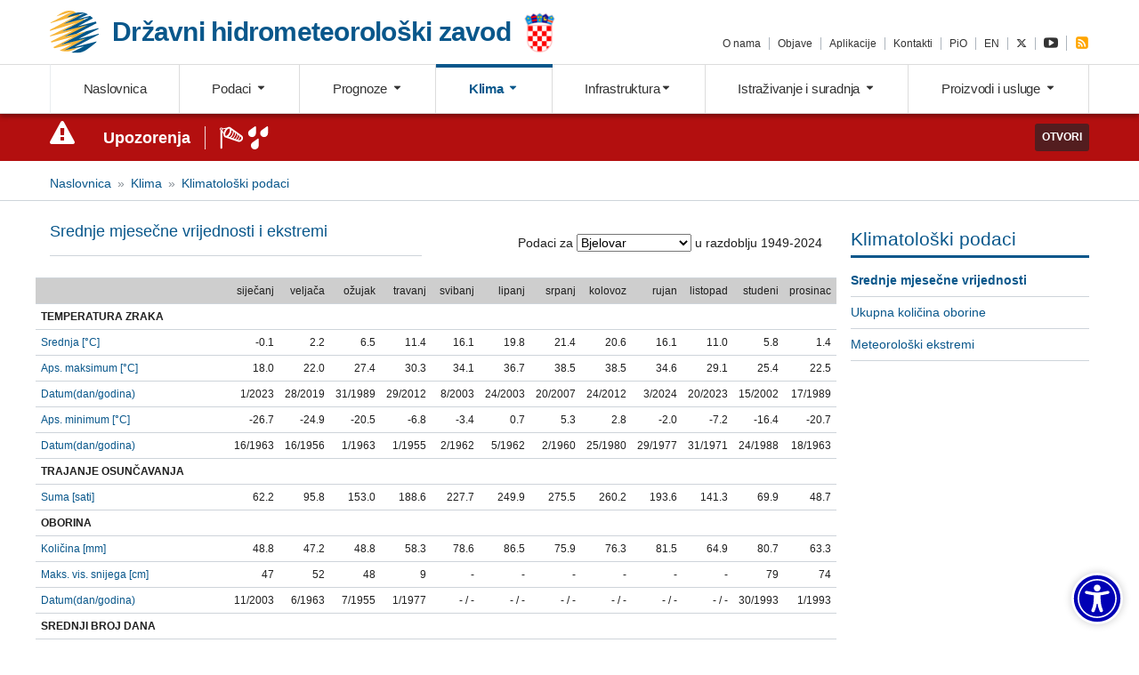

--- FILE ---
content_type: text/html; charset=UTF-8
request_url: https://meteo.hr/klima.php?section=klima_podaci&param=k1
body_size: 10125
content:
<!DOCTYPE html>
<html lang="hr">

<head>
    <meta charset="utf-8">
    <meta http-equiv="X-UA-Compatible" content="IE=edge,chrome=1">
    <meta name="viewport" content="width=device-width, initial-scale=1">

    <title>DHMZ - Državni hidrometeorološki zavod</title>


    <script src="assets/js/modernizr-custom.js"></script>
 <!--   <link rel="stylesheet" href="https://unpkg.com/leaflet@1.3.3/dist/leaflet.css"
   integrity="sha512-Rksm5RenBEKSKFjgI3a41vrjkw4EVPlJ3+OiI65vTjIdo9brlAacEuKOiQ5OFh7cOI1bkDwLqdLw3Zg0cRJAAQ=="
   crossorigin=""/>
    <script src="https://unpkg.com/leaflet@1.3.3/dist/leaflet.js"
   integrity="sha512-tAGcCfR4Sc5ZP5ZoVz0quoZDYX5aCtEm/eu1KhSLj2c9eFrylXZknQYmxUssFaVJKvvc0dJQixhGjG2yXWiV9Q=="
   crossorigin=""></script>-->

    <link rel="stylesheet" href="https://unpkg.com/leaflet@1.7.1/dist/leaflet.css" integrity="sha512-xodZBNTC5n17Xt2atTPuE1HxjVMSvLVW9ocqUKLsCC5CXdbqCmblAshOMAS6/keqq/sMZMZ19scR4PsZChSR7A==" crossorigin=""/>
    <script src="https://unpkg.com/leaflet@1.7.1/dist/leaflet.js" integrity="sha512-XQoYMqMTK8LvdxXYG3nZ448hOEQiglfqkJs1NOQV44cWnUrBc8PkAOcXy20w0vlaXaVUearIOBhiXZ5V3ynxwA==" crossorigin=""></script>


    <link rel="stylesheet" href="https://cdnjs.cloudflare.com/ajax/libs/select2/4.0.3/css/select2.min.css">
    <link rel="stylesheet" href="assets/js/custom-scroll/jquery.mCustomScrollbar.min.css">
    <link rel="stylesheet" href="assets/js/tooltipster/css/tooltipster.bundle.min.css">
    <link rel="stylesheet" href="assets/css/fdf.css">
    <link rel="stylesheet" href="assets/css/custom.css">
  <!--  <link rel="stylesheet" href="fdaw/css/fdaw.dist.css">-->
    <link rel="stylesheet" href="fdaw/css/fdaw.css">
	<link rel="stylesheet" href="cookie-consent/cookieconsent.dist.css">

<!--- twittwer new -->
<link rel="stylesheet" href="https://cdnjs.cloudflare.com/ajax/libs/font-awesome/6.4.2/css/all.min.css" integrity="sha512-z3gLpd7yknf1YoNbCzqRKc4qyor8gaKU1qmn+CShxbuBusANI9QpRohGBreCFkKxLhei6S9CQXFEbbKuqLg0DA==" crossorigin="anonymous" referrerpolicy="no-referrer" />


    <script language="javascript" >

function openit1() {
newWindow = window.open('upozorenja_info.php','Ikone upozorenja', 'width=450,height=450');
}

// When the user scrolls down 20px from the top of the document, show the button
window.onscroll = function() {scrollFunction()};

function scrollFunction() {
    if (document.body.scrollTop > 20 || document.documentElement.scrollTop > 20) {
        document.getElementById("myBtn").style.display = "block";
    } else {
        document.getElementById("myBtn").style.display = "none";
    }
}

// When the user clicks on the button, scroll to the top of the document
function topFunction() {
    document.body.scrollTop = 0;
    document.documentElement.scrollTop = 0;
}
</script>


<!-- <link href="https://maxcdn.bootstrapcdn.com/bootstrap/3.3.6/css/bootstrap.min.css" rel="stylesheet">
  <link href="https://maxcdn.bootstrapcdn.com/font-awesome/4.5.0/css/font-awesome.min.css" rel="stylesheet">-->


<!--link rel="stylesheet" href="galerija/css/blueimp-gallery.css">
<link rel="stylesheet" href="galerija/css/blueimp-gallery-indicator.css"-->


<script type="text/javascript" language="javascript">
<!--
function OpenPopup (c) {
window.open(c,
'window',
'scrollbars=yes,menubar=yes,status=yes');
}
</script>



	<!--<script src="https://ajax.aspnetcdn.com/ajax/jQuery/jquery-3.3.1.min.js"></script>-->



<style>
.fd-c-map__regija path,
.fd-c-map__regija circle {
    fill-opacity: 0.75;
}

.fd-c-map__regija:hover path,
.fd-c-map__regija:hover circle {
    fill-opacity: 0.95;
}
</style>


<!--  za sortiranje tablica  -->
<script src="assets/js/sorttable.js"></script>
<script>sorttable.sort_alpha = function(a,b) { return a[0].localeCompare(b[0]); }</script>


</head>

<!--<body>-->
<body>
<div class="fd-u-display--none fd-u-md-display--block"><button onclick="topFunction()" id="myBtn" title="Go to top">Na vrh</button></div>


    <header id="header">
        <div class="fd-l-container">
            <div class="fd-l-row">
                <div class="fd-l-col--6 fd-l-sm-col--6 fd-l-md-col--6 fd-l-lg-col--6 fd-l-xl-col--6">
                    <a href="index.php" class="brand fd-u-padding-right--3 fd-u-md-padding-right--0" title="DHMZ - Državni hidrometeorološki zavod">
                        <div class="brand__flex">
                            <div class="brand__symbol">
                               <img src="assets/images/logo.png" alt="DHMZ - Državni hidrometeorološki zavod" srcset="assets/images/logo.svg" width="55" height="45">
                            </div><!-- /.brand__symbol -->
                            <div class="brand__wording">
                                <h1>
                                    <span class="brand__wording fd-u-display--none fd-u-md-display--inline-block">Državni hidrometeorološki zavod</span>
                                    <span class="brand__wording--short fd-u-md-display--none">DHMZ</span>
                                </h1>
                            </div><!-- /.brand__wording -->
                            <div class="brand__addon fd-u-display--none fd-u-md-display--inline-block">
                                 <img src="assets/images/grb.png" alt="Hrvatski grb" width="35">
                           </div><!-- /.brand__addon -->
                        </div><!--/.brand__flex-->
                    </a><!-- /.brand -->
                </div><!-- /.fd-l-col-8 -->



		<div class="fd-l-col--6 fd-u-md-display--none">
		  <div class="fd-l-row">

		  	<a href="https://twitter.com/DHMZ_HR" class="fd-u-md-display--inline-block fd-u-md-display--none fd-c-button--twitter brand brand__wording--short fd-u-margin-right--2"><i class="fa-brands fa-x-twitter"></i></a>
		  
			<a href="https://meteo.hr/index_en.php" class="fd-u-md-display--inline-block fd-u-md-display--none brand  brand__wording--short" title="EN">EN</a>
		  
			<a id="mobile-nav-toggle" data-toggle="collapse" data-effect="slide" href="#mobile-nav" aria-expanded="false" aria-controls="mobile-nav" class="fd-u-md-display--inline-block fd-u-md-display--none mobile-menu-bars brand"><i class="mic fd-c-icon--bars"></i></a>

		  </div>		
		</div>


		<div class="fd-l-col--12 fd-l-sm-col--12 fd-l-md-col--12 fd-l-lg-col--6 fd-l-xl-col--6 fd-u-display--none fd-u-md-display--inline-block">
                    <ul id="services-nav" class="fd-c-list--inline fd-c-list--inline-delimited fd-u-lg-text-align--right fd-u-margin-top--1 fd-u-lg-margin-top--5 services-nav">
                        <li><a href="https://meteo.hr/o_nama.php">O nama</a></li>
                        <li><a href="https://meteo.hr/index.php#objave">Objave</a></li>
			<li><a href="https://meteo.hr/proizvodi.php?section=istrazivanja_inovacije&amp;param=proizvodi_aplikacije">Aplikacije</a></li>
                        <li><a href="https://meteo.hr/o_nama.php?section=naslovnica&amp;param=adresar_kontakti">Kontakti</a></li>
                        <li><a href="https://meteo.hr/o_nama.php?section=naslovnica&amp;param=pio">PiO</a></li>
                        <li><a href="https://meteo.hr/index_en.php">EN</a></li>
			<li><a href="https://x.com/DHMZ_HR" class="fd-c-button--twitter"><i class="fa-brands fa-x-twitter"></i></a></li>
			<li><a href="https://www.youtube.com/channel/UCqOO-SG0P9J_eWZrI5HW-qA"><i class="mic fd-c-icon--youtube-play fd-c-icon--lg"></i></a></li>
                        <li><a href="https://meteo.hr/rss.xml" class="fd-c-button--rss"><i class="mic fd-c-icon--rss-square fd-c-icon--lg"></i></a></li>
                    </ul>
                </div><!-- /.fd-l-col-4 -->
            </div><!-- /.fd-l-row -->
        </div><!-- /.fd-l-container -->

        <section id="main-nav__out" class="main-nav__out fd-u-display--none fd-u-md-display--block">
            <div class="main-nav__in">
                <nav id="main-nav" class="main-nav">
                    <div class="fd-l-container">
                        <ul id="main-nav__list" class="fd-c-nav fd-c-nav--tabs fd-c-nav--justified main-nav__list">
                            <li class="fd-c-nav__item logo-inline">
                                <a href="https://meteo.hr/index.php" class="fd-c-nav__link"><img src="assets/images/logo.png" alt="DHMZ - Državni hidrometeorološki zavod" srcset="assets/images/logo.svg" width="50" height="44"> <span>DHMZ</span></a>
                            </li>
                            <li class="fd-c-nav__item">
                                <a href="https://meteo.hr/index.php" class="fd-c-nav__link ">Naslovnica</a>
                            </li>
                            <li class="fd-c-nav__item">
                                <a href="#" class="fd-c-nav__link toggle-dropdown " data-toggle="podaci-menu">Podaci <span class="carret"></span></a>
                            </li>
                            <li class="fd-c-nav__item">
                                <a href="#" class="fd-c-nav__link toggle-dropdown " data-toggle="prognoza-menu">Prognoze <span class="carret"></span></a>
                            </li>
                            <li class="fd-c-nav__item">
                                <a href="#" class="fd-c-nav__link toggle-dropdown active" data-toggle="klima-menu">Klima <span class="carret"></span></a>
                            </li>
                            <li class="fd-c-nav__item">
                                <a href="#" class="fd-c-nav__link toggle-dropdown " data-toggle="infrastruktura-menu">Infrastruktura<span class="carret"></span></a>
                            </li>
                            <li class="fd-c-nav__item">
                                <a href="#" class="fd-c-nav__link toggle-dropdown " data-toggle="istrazivanje-menu">Istraživanje i suradnja <span class="carret"></span></a>
                            </li>
                            <li class="fd-c-nav__item">
                                <a href="#" class="fd-c-nav__link toggle-dropdown " data-toggle="proizvodi-menu">Proizvodi i usluge <span class="carret"></span></a>
                            </li>
                        </ul>
                    </div><!-- /.fd-l-container -->
                </nav>

                <div id="mega-menu" class="mega-menu">

                    <div class="fd-l-container collapse" id="podaci-menu">
                        <div class="fd-l-row">
                            <div class="fd-l-col-3">
                                <h4 class="mega-menu__title">Podaci o vremenu</h4>
                                <ul>
                                    <li><a href="https://meteo.hr/podaci.php?section=podaci_vrijeme&amp;param=hrvatska1_n">Vrijeme u Hrvatskoj</a></li>
                                    <li><a href="https://meteo.hr/podaci.php?section=podaci_vrijeme&amp;param=amp">Automatske postaje</a></li>
                                    <li><a href="https://meteo.hr/podaci.php?section=podaci_vrijeme&amp;param=europa_n">Vrijeme u Europi</a></li>
                                    <li><a href="https://meteo.hr/podaci.php?section=podaci_vrijeme&amp;param=dnevext">Dnevne ekstremne temperature</a></li>
                                    <li><a href="https://meteo.hr/podaci.php?section=podaci_vrijeme&amp;param=mop">Meteorološko-oceanografske plutače</a></li>
                                    <li><a href="https://meteo.hr/podaci.php?section=podaci_vrijeme&amp;param=more_n">Temperatura mora</a></li>
                                    <li><a href="https://meteo.hr/podaci.php?section=podaci_vrijeme&amp;param=oborina">Oborina</a></li>
                                    <li><a href="https://meteo.hr/podaci.php?section=podaci_vrijeme&amp;param=snijeg_n">Visina snijega</a></li>
                                    <li><a href="https://meteo.hr/podaci.php?section=podaci_vrijeme&amp;param=uvi">UV indeks</a></li>
                                    <li><a href="https://meteo.hr/podaci.php?section=podaci_vrijeme&amp;param=webkam">Web kamere</a></li>
                                </ul>
                            </div><!-- /.fd-l-col-3 -->
                            <div class="fd-l-col">
                                <h4 class="mega-menu__title">Daljinska i visinska mjerenja</h4>
                                <ul>
                                    <li><a href="https://meteo.hr/podaci.php?section=podaci_mjerenja&amp;param=radari">Radarske slike</a></li>
                                    <li><a href="https://meteo.hr/podaci.php?section=podaci_mjerenja&amp;param=satelit">Satelitske slike</a></li>
                                    <li><a href="https://meteo.hr/podaci.php?section=podaci_mjerenja&amp;param=sondaze">Radiosondaže</a></li>
                                    <li><a href="https://meteo.hr/podaci.php?section=podaci_mjerenja&amp;param=mg">Pojava munja</a></li>
                                </ul>
                            </div><!-- /.fd-l-col-3 -->
                            <div class="fd-l-col-3">
                                <h4 class="mega-menu__title">Agrometeorološki podaci</h4>
                                <ul>
                                    <li><a href="https://meteo.hr/podaci.php?section=podaci_agro&amp;param=agro_stanje">Agrometeorološko stanje</a></li>
                                    <li><a href="https://meteo.hr/podaci.php?section=podaci_agro&amp;param=agro_tz">Temperatura tla i zraka</a></li>
                                    <li><a href="https://meteo.hr/podaci.php?section=podaci_agro&amp;param=agro_pod7">Podaci u proteklih 7 dana</a></li>
                                    <li><a href="https://meteo.hr/podaci.php?section=podaci_agro&amp;param=agro_karte">Agrometeorološke karte</a></li>
                                    <li><a href="https://meteo.hr/podaci.php?section=podaci_agro&amp;param=mjesecni_agro_bilten">Mjesečni agrometeorološki bilten</a></li>
                                    <li><a href="https://meteo.hr/podaci.php?section=podaci_agro&amp;param=pozarind">Indeks opasnosti od šumskog požara</a></li>
                                </ul>
                            </div><!-- /.fd-l-col-3 -->
                            <div class="fd-l-col">
                                <h4 class="mega-menu__title">Podaci kvalitete zraka</h4>
                                <ul>
                                    <li><a href="https://meteo.hr/kvaliteta_zraka.php?section=podaci_kz">Protekla 24 sata</a></li>
                                </ul>
                            </div><!-- /.fd-l-col-3 -->
                             <div class="fd-l-col">
                                <h4 class="mega-menu__title">Hidrološki podaci</h4>
                                <ul>
                                    <li><a href="https://meteo.hr/podaci.php?section=podaci_hidro&amp;param=hidro_bilten">Dnevni bilten</a></li>
                                    <li><a href="https://meteo.hr/podaci.php?section=podaci_hidro&amp;param=vodostaj">Podaci vodostaja</a></li>
                                    <li><a href="https://meteo.hr/podaci.php?section=podaci_hidro&amp;param=temp_vode">Temperature rijeka</a></li>
                                </ul>
                            </div><!-- /.fd-l-col-3 -->
                        </div><!-- /.fd-l-row -->

                        <a href="#" class="fd-c-button close-dropdown" data-toggle="podaci-menu">Zatvori <i class="mic fd-c-icon--arrow-up"></i></a>
 
                  </div><!-- /.fd-l-container -->


                    <div class="fd-l-container collapse" id="prognoza-menu">
                        <div class="fd-l-row">
                            <div class="fd-l-col--3">
                                <h4 class="mega-menu__title">Opće prognoze</h4>
                                <ul>
                                    <li><a href="https://meteo.hr/prognoze.php?section=prognoze_metp&amp;param=hrdanas">Hrvatska danas</a></li>
                                    <li><a href="https://meteo.hr/prognoze.php?section=prognoze_metp&amp;param=zgdanas">Zagreb danas</a></li>
                                    <li><a href="https://meteo.hr/prognoze.php?section=prognoze_metp&amp;param=hrsutra">Hrvatska sutra</a></li>
                                    <li><a href="https://meteo.hr/prognoze.php?section=prognoze_metp&amp;param=zgsutra">Zagreb sutra</a></li>
                                    <li><a href="https://meteo.hr/prognoze.php?section=prognoze_metp&amp;param=regije_danas">Prognoza po regijama</a></li>
                                    <li><a href="https://meteo.hr/prognoze.php?section=prognoze_metp&amp;param=izgledi">Izgledi vremena</a></li>
                                    <li><a href="https://meteo.hr/prognoze.php?section=prognoze_metp&amp;param=wmo">WMO prognoze</a></li>
                                    <li><a href="https://meteo.hr/prognoze.php?section=prognoze_metp&amp;param=meteoroloski_simboli">Meteorološki simboli</a></li>
                                   
                                </ul>
                            </div><!-- /.fd-l-col-3 -->
                            <div class="fd-l-col--3">
                                <h4 class="mega-menu__title">Posebne prognoze</h4>
                                <ul>
                                    <li><a href="https://meteo.hr/prognoze.php?section=prognoze_specp&amp;param=jadran">Prognoza za Jadran za nautičare</a></li>
                                    <li><a href="https://meteo.hr/prognoze.php?section=prognoze_specp&amp;param=pomorci">Prognoza za pomorce (NAVTEX)</a></li>
                                    <li><a href="https://meteo.hr/prognoze.php?section=prognoze_specp&amp;param=agro_p">Agrometeorološka prognoza</a></li>
				    <li><a href="https://meteo.hr/prognoze.php?section=prognoze_specp&amp;param=hidro_p">Hidrološka prognoza</a></li>   
                                    <li><a href="https://meteo.hr/prognoze.php?section=prognoze_specp&amp;param=bio">Biometeorološka prognoza</a></li>
					                                    <li><a href="https://meteo.hr/prognoze.php?section=prognoze_specp&amp;param="></a></li>
                               </ul>
                            </div><!-- /.fd-l-col-3 -->
                            <div class="fd-l-col--3">
                                <h4 class="mega-menu__title">Prognoze modela</h4>
                                <ul>
                                    <li><a href="https://meteo.hr/prognoze.php?section=prognoze_model&amp;param=3d">3 dana meteogrami</a></li>
                                    <li><a href="https://meteo.hr/prognoze.php?section=prognoze_model&amp;param=ala_k">3 dana karte</a></li>
                                    <li><a href="https://meteo.hr/prognoze.php?section=prognoze_model&amp;param=7d">7 dana meteogrami</a></li>
                                    <li><a href="https://meteo.hr/prognoze.php?section=prognoze_model&amp;param=7d_k">7 dana karte</a></li>
                                    <li><a href="https://meteo.hr/prognoze.php?section=prognoze_model&amp;param=web_fronte_sutra12">Sinoptička karta</a></li> 
                                    <li><a href="https://meteo.hr/prognoze.php?section=prognoze_model&amp;param=prog_nauticari">Nautičari</a></li>
                                    <li><a href="https://meteo.hr/prognoze.php?section=prognoze_model&amp;param=agrometeogrami">Agrometeogrami</a></li>
                                    <li><a href="https://meteo.hr/prognoze.php?section=prognoze_model&amp;param=prog_kz">Kvaliteta zraka</a></li>
                                    <li><a href="https://meteo.hr/prognoze.php?section=prognoze_model&amp;param=osjet_ugode">Osjet ugode</a></li>
                                    <li><a href="https://meteo.hr/prognoze.php?section=prognoze_model&amp;param=uvi_maps">UV indeks</a></li>
                                    <li><a href="https://meteo.hr/prognoze.php?section=prognoze_model&amp;param=meteoroloski_simboli">Meteorološki simboli</a></li>

                                </ul>
                            </div><!-- /.fd-l-col-3 -->
                        </div><!-- /.fd-l-row -->

                        <a href="#" class="fd-c-button close-dropdown" data-toggle="prognoza-menu">Zatvori <i class="mic fd-c-icon--arrow-up"></i></a>

                    </div><!-- /.fd-l-container -->

                    <div class="fd-l-container collapse" id="klima-menu">
                        <div class="fd-l-row">
                            <div class="fd-l-col">
                                <h4 class="mega-menu__title">Klima Hrvatske</h4>
                                <ul>
                                    <li><a href="https://meteo.hr/klima.php?section=klima_hrvatska&amp;param=k1">Opće značajke klime Hrvatske</a></li>
                                    <li><a href="https://meteo.hr/klima.php?section=klima_hrvatska&amp;param=k1_2">Klimatske normale</a></li>
                                    <li><a href="https://meteo.hr/klima.php?section=klima_hrvatska&amp;param=k1_4">Klimatski ekstremi</a></li>
                                    <li><a href="https://meteo.hr/klima.php?section=klima_hrvatska&amp;param=k1_5">Karte 1931. - 1960.</a></li>
                                    <li><a href="https://meteo.hr/klima.php?section=klima_hrvatska&amp;param=k1_6">Karte 1961. - 1990.</a></li>
                                    <li><a href="https://meteo.hr/klima.php?section=klima_hrvatska&amp;param=k1_7">Karte 1971. - 2000.</a></li>
                                    <li><a href="https://meteo.hr/klima.php?section=klima_hrvatska&amp;param=k1_8">Atlas vjetra</a></li>
                                    <li><a href="https://meteo.hr/klima.php?section=klima_hrvatska&amp;param=k1_9">Digitalne klimatske karte</a></li>
                                </ul>
                            </div><!-- /.fd-l-col-3 -->
                            <div class="fd-l-col">
                                <h4 class="mega-menu__title">Praćenje klime</h4>
                                <ul>
                                    <li><a href="https://meteo.hr/klima.php?section=klima_pracenje&amp;param=srednja_temperatura">Srednjaci temperature</a></li>
                                    <li><a href="https://meteo.hr/klima.php?section=klima_pracenje&amp;param=klel">Oborina i trajanje sijanja Sunca</a></li>
                                    <li><a href="https://meteo.hr/klima.php?section=klima_pracenje&amp;param=ocjena">Ocjena mjeseca, sezone i godine</a></li>
                                    <li><a href="https://meteo.hr/klima.php?section=klima_pracenje&amp;param=spi">Kišne i sušne prilike</a></li>
                                    <li><a href="https://meteo.hr/klima.php?section=klima_pracenje&amp;param=k2_4">Analize sezona po tipovima vremena</a></li>
                                    <li><a href="https://meteo.hr/klima.php?section=klima_pracenje&amp;param=klimatske_normale">Promjena razdoblja za praćenje klime</a></li>
                                </ul>
                            </div><!-- /.fd-l-col-3 -->
                            <div class="fd-l-col">
                                <h4 class="mega-menu__title">Klimatološki podaci</h4>
                                <ul>
                                    <li><a href="https://meteo.hr/klima.php?section=klima_podaci&amp;param=k1">Srednje mjesečne vrijednosti</a></li>
                                    <li><a href="https://meteo.hr/klima.php?section=klima_podaci&amp;param=k2_1">Ukupna količina oborine</a></li>
                                    <li><a href="https://meteo.hr/klima.php?section=klima_podaci&amp;param=met_ext">Meteorološki ekstremi</a></li>
                                </ul>
                            </div><!-- /.fd-l-col-3 -->
                           <div class="fd-l-col">
                                <h4 class="mega-menu__title">Buduće klimatske promjene</h4>
                                <ul>
                                    <li><a href="https://meteo.hr/klima.php?section=klima_modeli&amp;param=klima_promjene">Klima i klimatske promjene</a></li>
                                    <li><a href="https://meteo.hr/klima.php?section=klima_modeli&amp;param=klima_simulacije">Simulacije klimatskih modela</a></li>
                                </ul>
                            </div><!-- /.fd-l-col-3 -->
                        </div><!-- /.fd-l-row -->

                        <a href="#" class="fd-c-button close-dropdown" data-toggle="klima-menu">Zatvori <i class="mic fd-c-icon--arrow-up"></i></a>

                    </div><!-- /.fd-l-container -->

                    <div class="fd-l-container collapse" id="infrastruktura-menu">
                        <div class="fd-l-row">
                            <div class="fd-l-col-3">
                                <h4 class="mega-menu__title">Mreže postaja</h4>
                                <ul>
                                    <li><a href="https://meteo.hr/infrastruktura.php?section=mreze_postaja&amp;param=pmm">Prizemna meteorološka motrenja</a></li>
                                    <li><a href="https://meteo.hr/infrastruktura.php?section=mreze_postaja&amp;param=vmm">Visinska meteorološka mjerenja</a></li>
                                    <li><a href="https://meteo.hr/infrastruktura.php?section=mreze_postaja&amp;param=dmm">Daljinska meteorološka mjerenja</a></li>
                                    <li><a href="https://meteo.hr/infrastruktura.php?section=mreze_postaja&amp;param=hm">Hidrološke mreže</a></li>
                                    <li><a href="https://meteo.hr/infrastruktura.php?section=mreze_postaja&amp;param=mkz">Mreža kvalitete zraka</a></li>
                                </ul>
                            </div><!-- /.fd-l-col-3 -->
                            <div class="fd-l-col">
                                <h4 class="mega-menu__title">Prognostički modeli</h4>
                                <ul>
                                    <li><a href="https://meteo.hr/infrastruktura.php?section=prognosticki_modeli&amp;param=aladin">ALADIN</a></li>
                                    <li><a href="https://meteo.hr/infrastruktura.php?section=prognosticki_modeli&amp;param=dwd_icon">DWD ICON-EU</a></li>
                                    <li><a href="https://meteo.hr/infrastruktura.php?section=prognosticki_modeli&amp;param=ecmwf_ifs">ECMWF IFS</a></li>
                                    <li><a href="https://meteo.hr/infrastruktura.php?section=prognosticki_modeli&amp;param=regcm">RegCM</a></li>
                                    <li><a href="https://meteo.hr/infrastruktura.php?section=prognosticki_modeli&amp;param=sava_sm">Sava SM2</a></li>
                                    <li><a href="https://meteo.hr/infrastruktura.php?section=prognosticki_modeli&amp;param=wasp">WA<sup>s</sup>P</a></li>
                                    <li><a href="https://meteo.hr/infrastruktura.php?section=prognosticki_modeli&amp;param=wrf">WRF</a></li>
                               </ul>
                            </div><!-- /.fd-l-col-3 -->
                            <div class="fd-l-col">
                                <h4 class="mega-menu__title">Sustavi upozorenja</h4>
                                <ul>
                                    <li><a href="https://meteo.hr/infrastruktura.php?section=sustavi_upozorenja&amp;param=anemoalarm">ANEMO-ALARM</a></li>
                                    <li><a href="https://meteo.hr/infrastruktura.php?section=sustavi_upozorenja&amp;param=meteoalarm">METEOALARM</a></li>
                                    <li><a href="https://meteo.hr/infrastruktura.php?section=sustavi_upozorenja&amp;param=efas">EFAS</a></li>
                                    <li><a href="https://meteo.hr/infrastruktura.php?section=sustavi_upozorenja&amp;param=sava_sm_upozorenja">Sava SM2</a></li>
                                    <li><a href="https://meteo.hr/infrastruktura.php?section=sustavi_upozorenja&amp;param=seeffgs">SEEFFGS</a></li>
                                </ul>
                            </div><!-- /.fd-l-col-3 -->
                            <div class="fd-l-col">
                                <h4 class="mega-menu__title">Laboratoriji</h4>
                                <ul>
                                    <li><a href="https://meteo.hr/infrastruktura.php?section=laboratoriji&amp;param=kem_lab">Kemijski laboratorij</a></li>
                                    <li><a href="https://meteo.hr/infrastruktura.php?section=laboratoriji&amp;param=kz_lab">Laboratorij za mjerenje kvalitete zraka</a></li>
                                    <li><a href="https://meteo.hr/infrastruktura.php?section=laboratoriji&amp;param=soul">Umjerni laboratorij</a></li>
                                </ul>
                            </div><!-- /.fd-l-col-3 -->
                           <div class="fd-l-col">
                                <h4 class="mega-menu__title">Knjižnica</h4>
                                <ul>
                                    <li><a href="https://library.foi.hr/dhmz/index.php">Knjižnica DHMZ-a</a></li>
									<li><a href="https://meteo.hr/infrastruktura.php?section=knjiznica_dhmz&amp;param=znanstveni_radovi">Znanstveni radovi</a></li>
                                    <li><a href="https://meteo.hr/infrastruktura.php?section=knjiznica_dhmz&amp;param=knjiznica_publikacije">Publikacije</a></li>
                                    <li><a href="https://meteo.hr/infrastruktura.php?section=knjiznica_dhmz&amp;param=knjiznica_naputci_prirucnici">Naputci i priručnici</a></li>
                                    <li><a href="https://meteo.hr/infrastruktura.php?section=knjiznica_dhmz&amp;param=knjiznica_aaiedu">AAI@EduHr</a></li>
                                 </ul>
                            </div><!-- /.fd-l-col-2 -->
                         </div><!-- /.fd-l-row -->

                        <a href="#" class="fd-c-button close-dropdown" data-toggle="infrastruktura-menu">Zatvori <i class="mic fd-c-icon--arrow-up"></i></a>

                    </div><!-- /.fd-l-container -->

                    <div class="fd-l-container collapse" id="istrazivanje-menu">
                        <div class="fd-l-row">
                            <div class="fd-l-col--3">
                                <h4 class="mega-menu__title">Istraživanje i razvoj</h4>
                                <ul>
                                    <li><a href="https://meteo.hr/istrazivanje.php?section=istrazivanje&amp;param=istrazivanje_razvoj">Istraživanje i razvoj</a></li>
				    <li><a href="https://meteo.hr/istrazivanje.php?section=istrazivanje&amp;param=znanstveni_radovi">Znanstveni radovi</a></li>
                                </ul>
                            </div><!-- /.fd-l-col-3 -->
                            <div class="fd-l-col--3">
                                <h4 class="mega-menu__title">Projekti</h4>
                                <ul>
                                    <li><a href="https://meteo.hr/istrazivanje.php?section=projekti&amp;param=projekti_u_tijeku">Projekti u tijeku</a></li>
                                    <li><a href="https://meteo.hr/istrazivanje.php?section=projekti&amp;param=zavrseni_projekti">Završeni projekti</a></li>
                                </ul>
                            </div><!-- /.fd-l-col-3 -->
                           <div class="fd-l-col--3">
                                <h4 class="mega-menu__title">Suradnja</h4>
                                <ul>
                                    <li><a href="https://meteo.hr/istrazivanje.php?section=suradnja&amp;param=moa">Međunarodne organizacije i asocijacije</a></li>
                                    <li><a href="https://meteo.hr/istrazivanje.php?section=suradnja&amp;param=medjunarodni_programi">Međunarodni programi</a></li>
                                    <li><a href="https://meteo.hr/istrazivanje.php?section=suradnja&amp;param=domaca_suradnja">Domaća suradnja</a></li>
                                </ul>
                            </div><!-- /.fd-l-col-3 -->
 
                      </div><!-- /.fd-l-row -->

                        <a href="#" class="fd-c-button close-dropdown" data-toggle="istrazivanje-menu">Zatvori <i class="mic fd-c-icon--arrow-up"></i></a>

                    </div><!-- /.fd-l-container -->


                    <div class="fd-l-container collapse" id="proizvodi-menu">
                        <div class="fd-l-row">
                            <div class="fd-l-col">
                                <h4 class="mega-menu__title">Podaci i produkti</h4>
                                <ul>
                                    <li><a href="https://meteo.hr/proizvodi.php?section=podaci&amp;param=meteorologija">Meteorološki</a></li>
                                    <li><a href="https://meteo.hr/proizvodi.php?section=podaci&amp;param=hidrologija">Hidrološki</a></li>
                                    <li><a href="https://meteo.hr/proizvodi.php?section=podaci&amp;param=kvaliteta_zraka">Kvaliteta zraka</a></li>
                                    <li><a href="https://meteo.hr/proizvodi.php?section=podaci&amp;param=xml_korisnici">XML za korisnike</a></li>
									<li><a href="https://meteo.hr/proizvodi/PopisSkupovaPodatakaDHMZa.docx">Popis skupova podataka DHMZ-a</a></li>
                                </ul>
                            </div><!-- /.fd-l-col-3 -->
                            <div class="fd-l-col">
                                <h4 class="mega-menu__title">Proizvodi i usluge</h4>
                                <ul>
                                    <li><a href="https://meteo.hr/proizvodi.php?section=proizvodi_usluge&amp;param=proizvodi">Proizvodi</a></li>
                                    <li><a href="https://meteo.hr/proizvodi.php?section=proizvodi_usluge&amp;param=umjeravanje">Umjeravanje</a></li>
                                    <li><a href="https://meteo.hr/proizvodi.php?section=proizvodi_usluge&amp;param=proizvodi_studije">Studije</a></li>
                                    <!--<li><a href="#">Ostale usluge</a></li>-->
                               </ul>
                            </div><!-- /.fd-l-col-3 -->
                            <div class="fd-l-col-3">
                                <h4 class="mega-menu__title">Katalog i zahtjevi</h4>
                                <ul>
                                    <li><a href="https://meteo.hr/proizvodi.php?section=katalog_zahtjevi&amp;param=katalog_cjenik">Katalog i cjenik</a></li>
                                    <li><a href="https://meteo.hr/proizvodi.php?section=katalog_zahtjevi&amp;param=zahtjev_podaci_usluge">Zahtjevi za podacima i uslugama</a></li>
                                    <li><a href="https://meteo.hr/proizvodi.php?section=katalog_zahtjevi&amp;param=zahtjev_posjet">Zahtjevi za posjet DHMZ-u</a></li>
                               </ul>
                            </div><!-- /.fd-l-col-3 -->
                            <div class="fd-l-col-3">
                                <h4 class="mega-menu__title">Istraživanja i inovacije</h4>
                                <ul>
                                    <li><a href="https://meteo.hr/proizvodi.php?section=istrazivanja_inovacije&amp;param=proizvodi_istrazivanja_inovacije">Istraživanja i inovacije u DHMZ-u</a></li>
                                    <li><a href="https://meteo.hr/proizvodi.php?section=istrazivanja_inovacije&amp;param=proizvodi_aplikacije">Aplikacije</a></li>
                               </ul>
                            </div><!-- /.fd-l-col-3 -->
                            <div class="fd-l-col">
                                <h4 class="mega-menu__title">Publikacije</h4>
                                <ul>
                                    <li><a href="https://meteo.hr/proizvodi.php?section=publikacije&amp;param=publikacije_publikacije_dhmz">Publikacije DHMZ-a</a></li>
                                    <li><a href="https://meteo.hr/proizvodi.php?section=publikacije&amp;param=publikacije_naputci_prirucnici_dhmz">Naputci i priručnici DHMZ-a</a></li>
                               </ul>
                            </div><!-- /.fd-l-col-3 -->
                        </div><!-- /.fd-l-row -->

                        <a href="#" class="fd-c-button close-dropdown" data-toggle="proizvodi-menu">Zatvori <i class="mic fd-c-icon--arrow-up"></i></a>

                    </div><!-- /.fd-l-container -->


                </div><!--/.mega-menu-->

            </div><!--/.main-nav__in-->
        </section>

    </header>



    <nav id="mobile-nav" class="mobile-nav collapse">
        <div class="fd-l-container">
            <ul class="fd-c-nav fd-u-flex--column" id="mobile-nav-list">
                <li class="fd-c-nav__item ">
                    <a href="https://meteo.hr/index.php" class="fd-c-nav__link">Naslovnica</a>
                </li>
                <li class="fd-c-nav__item ">
                    <a href="https://meteo.hr/podaci.php?section=podaci_vrijeme&amp;prikaz=abc" class="fd-c-nav__link">Podaci</a>
                </li>
                <li class="fd-c-nav__item ">
                    <a href="https://meteo.hr/prognoze.php?section=prognoze_metp&amp;param=hrdanas" class="fd-c-nav__link">Prognoze</a>
                </li>
                <li class="fd-c-nav__item active">
                    <a href="https://meteo.hr/klima.php?section=klima_pracenje&amp;param=srednja_temperatura" class="fd-c-nav__link">Klima</a>
                </li>
                <!--<li class="fd-c-nav__item">
                    <a href="#" class="fd-c-nav__link"><font color="#cccccc">Proizvodi i usluge</font></a>
                </li>-->
                 <li class="fd-c-nav__item">
                    <a href="https://meteo.hr/mobile_objave.php?id=objave" class="fd-c-nav__link">Objave</a>
                </li>
              <!--  <li class="fd-c-nav__item">
                    <a href="https://meteo.hr/mobile_objave.php?id=najave" class="fd-c-nav__link">Najave</a>
                </li>-->
                <li class="fd-c-nav__item">
                    <a href="https://meteo.hr/mobile_objave.php?id=natjecaji" class="fd-c-nav__link">Zapošljavanje</a>
                </li>
                <li class="fd-c-nav__item">
                    <a href="https://meteo.hr/mobile_objave.php?id=javna_nabava" class="fd-c-nav__link">Javna nabava</a>
                </li>
                <li class="fd-c-nav__item">
                    <a href="https://meteo.hr/o_nama.php?section=naslovnica" class="fd-c-nav__link">O nama</a>
                </li>
               <li class="fd-c-nav__item">
                    <a href="https://meteo.hr/o_nama.php?section=naslovnica&amp;param=adresar_kontakti_mobile" class="fd-c-nav__link">Kontakti</a>
                </li>
               <li class="fd-c-nav__item">
                    <a href="https://meteo.hr/proizvodi.php?section=katalog_zahtjevi&amp;param=zahtjev_podaci_usluge" class="fd-c-nav__link">Zahtjevi za podacima i uslugama</a>
                </li>
               <!-- <li class="fd-c-nav__item">
                    <a href="index_en.php" class="fd-c-nav__link">English</a>
                </li>-->
               <!-- <li class="fd-c-nav__item">
                    <a data-toggle="collapse" data-effect="slide" href="#mobile-nav" aria-expanded="true" aria-controls="mobile-nav" class="fd-c-nav__link">Zatvori <i class="mic fd-c-icon--angle-up fd-u-float--right"></i></a>
                </li>-->
            </ul>
        </div><!-- /.fd-l-container -->
    </nav>

<!-- dio koji se ubacuje u svim stranicama, crvena lajna -->

    <section class="fd-u-fill--secondary fd-u-color--white fd-u-padding-y--1 fd-u-lg-padding-y--1 fd-u-font-size--small fd-u-md-font-size--base last-weather-alert">
        <div class="fd-l-container">

            <div class="fd-l-row fd-u-align-items--center fd-u-flex-wrap--nowrap weather-alert">
                <div class="fd-l-col--auto fd-u-display--none fd-u-md-display--inline-block weather-alert__icon">
                    <i class="mic fd-c-icon--2x fd-c-icon--exclamation-triangle"></i>
                </div>
                <div class="fd-l-col--auto fd-u-display--none fd-u-xl-display--inline-block weather-alert__title">
                    <strong><a href="naslovnica-upozorenja.php?tab=upozorenja" style="color: #ffffff;">Upozorenja</a></strong>
                </div>

        	<div class="fd-l-col--auto weather-alert__info">
		  
		                   <img src="assets/images/icons/alerts/vjetar-white.svg" alt="vjetar" class="fd-c-iconsvg fd-c-iconsvg--alert">
                   <img src="assets/images/icons/alerts/kisa-white.svg" alt="kiša" class="fd-c-iconsvg fd-c-iconsvg--alert">

		
      	</div>
		<div class="fd-l-col--auto fd-u-margin-left--auto weather-alert__button">
         	  <a href="naslovnica-upozorenja.php?tab=upozorenja" class="fd-c-button fd-c-button--small fd-u-text-transform--uppercase fd-u-font-weight--bold btn-dark-trans">Otvori</a>
      	</div>
            </div><!--/.fd-l-row-->
        </div><!-- /.fd-l-container -->
    </section><!-- /.last-weather-alert -->

    <section id="featured-nav__out" class="fd-u-fill--primary-lighter featured-nav">
        <div class="fd-l-container">
            <div class="fd-u-display--block fd-u-md-display--none fd-u-padding-y--1 featured-nav__header">
                <div class="fd-l-row fd-u-align-items--center">
                    <div class="fd-l-col--10">
                        <strong></strong> <span class="fd-u-color--primary">Srednjaci temperature</span>
                    </div><!-- /.fd-l-col--10 -->
                    <div class="fd-l-col--2 fd-u-text-align--right">
                        <a id="featured-nav-toggle" data-toggle="collapse" data-effect="slide" href="#featured-nav__wrap" aria-expanded="false" aria-controls="featured-nav__wrap" class="mobile-menu-bars1"><i class="mic fd-c-icon--bars"></i></a>
                    </div><!-- /.fd-l-col--2 -->
                </div><!--/.fd-l-row-->
            </div><!-- /.featured-nav__header -->
           <div id="featured-nav__wrap" class="collapse fd-u-md-display--none">
                <ul id="featured-nav__list" class="fd-c-nav fd-c-nav--tabs fd-c-nav--justified fd-u-flex--column fd-u-md-flex--row featured-nav__list">
 
                    <li class="fd-c-nav__item">
                        <a class="fd-c-nav__link " href="https://meteo.hr/klima.php?section=klima_pracenje&param=srednja_temperatura&el=">Srednjaci temperature</a>
                    </li>
                    <li class="fd-c-nav__item">
                        <a class="fd-c-nav__link " href="https://meteo.hr/klima.php?section=klima_pracenje&param=klel&el=">Oborina i trajanje sijanja Sunca</a>
                    </li>
                    <li class="fd-c-nav__item">
                        <a class="fd-c-nav__link " href="https://meteo.hr/klima.php?section=klima_pracenje&param=ocjena&el=">Ocjena mjeseca, sezone i godine</a>
                    </li>
                    <li class="fd-c-nav__item">
                        <a class="fd-c-nav__link " href="https://meteo.hr/klima.php?section=klima_pracenje&param=spi&el=">Kišne i sušne prilike</a>
                    </li>

                </ul>
            </div><!-- /#featured-nav__wrap -->
        </div><!-- /.fd-l-container -->
    </section>


    <section id="page-meta" class="fd-l-col--12 fd-u-border-bottom--1 fd-u-border--gray-lighter fd-u-padding-y--1 fd-u-margin-bottom--2 fd-u-display--none fd-u-md-display--inline-block">
        <div class="fd-l-container">
            <div class="fd-l-row">

                <div class="fd-l-col--12 fd-l-md-col--8 fd-l-lg-col--9 fd-u-display--none fd-u-md-display--inline-block ">
                    <ol class="fd-c-breadcrumb fd-u-margin-bottom--0">
                        <li class="fd-c-breadcrumb__item"><a href="//meteo.hr/index.php">Naslovnica</a></li>
                        <li class="fd-c-breadcrumb__item"><a href="#" class="toggle-dropdown " data-toggle="klima-menu">Klima</a></li>
                        <li class="fd-c-breadcrumb__item"><a href="#" class="toggle-dropdown " data-toggle="klima-menu">Klimatološki podaci</a></li>
                        <!--<li class="fd-c-breadcrumb__item">Srednje mjesečne vrijednosti</li>-->
                    </ol>
                </div>

            </div><!-- /.fd-l-row -->
        </div><!-- /.fd-l-container -->
    </section>

    <section id="main-content" class="fd-u-padding-y--1">
        <div class="fd-l-container">
            <div class="fd-l-row">
                <div id="primary" class="fd-l-col--12 fd-l-md-col--8 fd-l-lg-col--9 ">


<form name="k_e" action="/klima.php?section=&amp;param=&amp;Grad=bjelovar" method="get">
	<input type="hidden" name="section" value="klima_podaci">	<input type="hidden" name="param" value="k1">
            <div class="fd-l-row fd-u-align-items--center">
                <div class="fd-l-col--6">
 		   <div class="glavni__content">
 			<div class="fd-u-text-align--left">
  			  <h4>Srednje mjesečne vrijednosti i ekstremi</h4> 
  			 <hr>
  			</div>
		  </div>
                </div>

                <div class="fd-l-col--6">
  			<div class="fd-u-text-align--right fd-u-margin-bottom--2">

					Podaci za <select name="Grad" id="k1" class="forma" onChange="this.form.submit()">
					<option value="bjelovar" selected>Bjelovar</option>
					<option value="dubrovnik">Dubrovnik</option>
					<option value="gospic">Gospić</option>
					<option value="hvar">Hvar</option>
					<option value="karlovac">Karlovac</option>
					<option value="knin">Knin</option>
					<option value="krizevci">Križevci</option>
					<option value="mali_losinj">Mali Lošinj</option>
					<option value="ogulin">Ogulin</option>
					<option value="osijek">Osijek</option>
					<option value="parg">Parg</option>
					<option value="pazin">Pazin</option>
					<option value="rijeka">Rijeka</option>
					<option value="senj">Senj</option>
					<option value="sisak">Sisak</option>
					<option value="slavonski_brod">Slavonski Brod</option>
					<option value="split_marjan">Split Marjan</option>
					<option value="sibenik">Šibenik</option>
					<option value="varazdin">Varaždin</option>
					<option value="zadar">Zadar</option>
					<option value="zagreb_gric">Zagreb Grič</option>
					<option value="zagreb_maksimir">Zagreb Maksimir</option>
					<option value="zavizan">Zavižan</option>
					</select> u razdoblju 1949-2024</div></div></div>

 
             <div class="fd-l-row fd-c-table--responsive">
		<table class="fd-c-table1 table--aktualni-podaci" id="table-aktualni-podaci">
                      <thead>
                          <tr>
	    <th scope="col" class="fd-u-text-align--left">&nbsp;</th>
	    <th scope="col"  class="fd-u-text-align--right" width="6%">siječanj</th>
	    <th scope="col"  class="fd-u-text-align--right" width="6%">veljača</th>
	    <th scope="col"  class="fd-u-text-align--right" width="6%">ožujak</th>
	    <th scope="col"  class="fd-u-text-align--right" width="6%">travanj</th>
	    <th scope="col"  class="fd-u-text-align--right" width="6%">svibanj</th>
	    <th scope="col"  class="fd-u-text-align--right" width="6%">lipanj</th>
	    <th scope="col"  class="fd-u-text-align--right" width="6%">srpanj</th>
	    <th scope="col"  class="fd-u-text-align--right" width="6%">kolovoz</th>
	    <th scope="col"  class="fd-u-text-align--right" width="6%">rujan</th>
	    <th scope="col"  class="fd-u-text-align--right" width="6%">listopad</th>
	    <th scope="col"  class="fd-u-text-align--right" width="6%">studeni</th>
	    <th scope="col"  class="fd-u-text-align--right" width="6%">prosinac</th>
	  </tr>
  </thead>
  <tbody>
	  <tr>
	    <td style="text-align:left;" colspan="13"><b>TEMPERATURA ZRAKA</b></td>
	  </tr>
	  <tr>
	    <td style="text-align:left;"><span style="color:#09578b">Srednja [°C]</span></td>
	    <td class="fd-u-text-align--right"> -0.1</td>
	    <td class="fd-u-text-align--right">  2.2</td>
	    <td class="fd-u-text-align--right">  6.5</td>
	    <td class="fd-u-text-align--right"> 11.4</td>
	    <td class="fd-u-text-align--right"> 16.1</td>
	    <td class="fd-u-text-align--right"> 19.8</td>
	    <td class="fd-u-text-align--right"> 21.4</td>
	    <td class="fd-u-text-align--right"> 20.6</td>
	    <td class="fd-u-text-align--right"> 16.1</td>
	    <td class="fd-u-text-align--right"> 11.0</td>
	    <td class="fd-u-text-align--right">  5.8</td>
	    <td class="fd-u-text-align--right">  1.4</td>
	  </tr>
	  <tr>
	    <td style="text-align:left;"><span style="color:#09578b">Aps. maksimum [°C]</span></td>
	    <td class="fd-u-text-align--right"> 18.0</td>
	    <td class="fd-u-text-align--right"> 22.0</td>
	    <td class="fd-u-text-align--right"> 27.4</td>
	    <td class="fd-u-text-align--right"> 30.3</td>
	    <td class="fd-u-text-align--right"> 34.1</td>
	    <td class="fd-u-text-align--right"> 36.7</td>
	    <td class="fd-u-text-align--right"> 38.5</td>
	    <td class="fd-u-text-align--right"> 38.5</td>
	    <td class="fd-u-text-align--right"> 34.6</td>
	    <td class="fd-u-text-align--right"> 29.1</td>
	    <td class="fd-u-text-align--right"> 25.4</td>
	    <td class="fd-u-text-align--right"> 22.5</td>
	  </tr>
	  <tr>
	    <td style="text-align:left;"><span style="color:#09578b">Datum(dan/godina)</span></td>
	    <td class="fd-u-text-align--right"> 1/2023</td>
	    <td class="fd-u-text-align--right">28/2019</td>
	    <td class="fd-u-text-align--right">31/1989</td>
	    <td class="fd-u-text-align--right">29/2012</td>
	    <td class="fd-u-text-align--right"> 8/2003</td>
	    <td class="fd-u-text-align--right">24/2003</td>
	    <td class="fd-u-text-align--right">20/2007</td>
	    <td class="fd-u-text-align--right">24/2012</td>
	    <td class="fd-u-text-align--right"> 3/2024</td>
	    <td class="fd-u-text-align--right">20/2023</td>
	    <td class="fd-u-text-align--right">15/2002</td>
	    <td class="fd-u-text-align--right">17/1989</td>
	  </tr>
	  <tr>
	    <td style="text-align:left;"><span style="color:#09578b">Aps. minimum [°C]</span></td>
	    <td class="fd-u-text-align--right">-26.7</td>
	    <td class="fd-u-text-align--right">-24.9</td>
	    <td class="fd-u-text-align--right">-20.5</td>
	    <td class="fd-u-text-align--right"> -6.8</td>
	    <td class="fd-u-text-align--right"> -3.4</td>
	    <td class="fd-u-text-align--right">  0.7</td>
	    <td class="fd-u-text-align--right">  5.3</td>
	    <td class="fd-u-text-align--right">  2.8</td>
	    <td class="fd-u-text-align--right"> -2.0</td>
	    <td class="fd-u-text-align--right"> -7.2</td>
	    <td class="fd-u-text-align--right">-16.4</td>
	    <td class="fd-u-text-align--right">-20.7</td>
	  </tr>
	  <tr>
	    <td style="text-align:left;"><span style="color:#09578b">Datum(dan/godina)</span></td>
	    <td class="fd-u-text-align--right">16/1963</td>
	    <td class="fd-u-text-align--right">16/1956</td>
	    <td class="fd-u-text-align--right"> 1/1963</td>
	    <td class="fd-u-text-align--right"> 1/1955</td>
	    <td class="fd-u-text-align--right"> 2/1962</td>
	    <td class="fd-u-text-align--right"> 5/1962</td>
	    <td class="fd-u-text-align--right"> 2/1960</td>
	    <td class="fd-u-text-align--right">25/1980</td>
	    <td class="fd-u-text-align--right">29/1977</td>
	    <td class="fd-u-text-align--right">31/1971</td>
	    <td class="fd-u-text-align--right">24/1988</td>
	    <td class="fd-u-text-align--right">18/1963</td>
	  </tr>
	  <tr>
	    <td style="text-align:left;" colspan="13"><b>TRAJANJE OSUNČAVANJA</b></td>
	  </tr>
	  <tr>
	    <td style="text-align:left;"><span style="color:#09578b">Suma [sati]</span></td>
	    <td class="fd-u-text-align--right"> 62.2</td>
	    <td class="fd-u-text-align--right"> 95.8</td>
	    <td class="fd-u-text-align--right">153.0</td>
	    <td class="fd-u-text-align--right">188.6</td>
	    <td class="fd-u-text-align--right">227.7</td>
	    <td class="fd-u-text-align--right">249.9</td>
	    <td class="fd-u-text-align--right">275.5</td>
	    <td class="fd-u-text-align--right">260.2</td>
	    <td class="fd-u-text-align--right">193.6</td>
	    <td class="fd-u-text-align--right">141.3</td>
	    <td class="fd-u-text-align--right"> 69.9</td>
	    <td class="fd-u-text-align--right"> 48.7</td>
	  </tr>
	  <tr>
	    <td style="text-align:left;" colspan="13"><b>OBORINA</b></td>
	  </tr>
	  <tr>
	    <td style="text-align:left;"><span style="color:#09578b">Količina [mm]</span></td>
	    <td class="fd-u-text-align--right"> 48.8</td>
	    <td class="fd-u-text-align--right"> 47.2</td>
	    <td class="fd-u-text-align--right"> 48.8</td>
	    <td class="fd-u-text-align--right"> 58.3</td>
	    <td class="fd-u-text-align--right"> 78.6</td>
	    <td class="fd-u-text-align--right"> 86.5</td>
	    <td class="fd-u-text-align--right"> 75.9</td>
	    <td class="fd-u-text-align--right"> 76.3</td>
	    <td class="fd-u-text-align--right"> 81.5</td>
	    <td class="fd-u-text-align--right"> 64.9</td>
	    <td class="fd-u-text-align--right"> 80.7</td>
	    <td class="fd-u-text-align--right"> 63.3</td>
	  </tr>
	  <tr>
	    <td style="text-align:left;"><span style="color:#09578b">Maks. vis. snijega [cm]</span></td>
	    <td class="fd-u-text-align--right"> 47</td>
	    <td class="fd-u-text-align--right"> 52</td>
	    <td class="fd-u-text-align--right"> 48</td>
	    <td class="fd-u-text-align--right">  9</td>
	    <td class="fd-u-text-align--right">  -</td>
	    <td class="fd-u-text-align--right">  -</td>
	    <td class="fd-u-text-align--right">  -</td>
	    <td class="fd-u-text-align--right">  -</td>
	    <td class="fd-u-text-align--right">  -</td>
	    <td class="fd-u-text-align--right">  -</td>
	    <td class="fd-u-text-align--right"> 79</td>
	    <td class="fd-u-text-align--right"> 74</td>
	  </tr>
	  <tr>
	    <td style="text-align:left;"><span style="color:#09578b">Datum(dan/godina)</span></td>
	    <td class="fd-u-text-align--right">11/2003</td>
	    <td class="fd-u-text-align--right"> 6/1963</td>
	    <td class="fd-u-text-align--right"> 7/1955</td>
	    <td class="fd-u-text-align--right"> 1/1977</td>
	    <td class="fd-u-text-align--right">- / -  </td>
	    <td class="fd-u-text-align--right">- / -  </td>
	    <td class="fd-u-text-align--right">- / -  </td>
	    <td class="fd-u-text-align--right">- / -  </td>
	    <td class="fd-u-text-align--right">- / -  </td>
	    <td class="fd-u-text-align--right">- / -  </td>
	    <td class="fd-u-text-align--right">30/1993</td>
	    <td class="fd-u-text-align--right"> 1/1993</td>
	  </tr>
	  <tr>
	    <td style="text-align:left;" colspan="13"><b>SREDNJI BROJ DANA</b></td>
	  </tr>
	  <tr>
	    <td style="text-align:left;"><span style="color:#09578b">vedrih</span></td>
	    <td class="fd-u-text-align--right"> 3</td>
	    <td class="fd-u-text-align--right"> 4</td>
	    <td class="fd-u-text-align--right"> 5</td>
	    <td class="fd-u-text-align--right"> 5</td>
	    <td class="fd-u-text-align--right"> 4</td>
	    <td class="fd-u-text-align--right"> 5</td>
	    <td class="fd-u-text-align--right"> 8</td>
	    <td class="fd-u-text-align--right">10</td>
	    <td class="fd-u-text-align--right"> 7</td>
	    <td class="fd-u-text-align--right"> 5</td>
	    <td class="fd-u-text-align--right"> 2</td>
	    <td class="fd-u-text-align--right"> 2</td>
	  </tr>
	  <tr>
	    <td style="text-align:left;"><span style="color:#09578b">s maglom</span></td>
	    <td class="fd-u-text-align--right"> 7</td>
	    <td class="fd-u-text-align--right"> 4</td>
	    <td class="fd-u-text-align--right"> 2</td>
	    <td class="fd-u-text-align--right"> 1</td>
	    <td class="fd-u-text-align--right"> 1</td>
	    <td class="fd-u-text-align--right"> 1</td>
	    <td class="fd-u-text-align--right"> 1</td>
	    <td class="fd-u-text-align--right"> 2</td>
	    <td class="fd-u-text-align--right"> 4</td>
	    <td class="fd-u-text-align--right"> 7</td>
	    <td class="fd-u-text-align--right"> 8</td>
	    <td class="fd-u-text-align--right"> 8</td>
	  </tr>
	  <tr>
	    <td style="text-align:left;"><span style="color:#09578b">s kišom</span></td>
	    <td class="fd-u-text-align--right"> 7</td>
	    <td class="fd-u-text-align--right"> 7</td>
	    <td class="fd-u-text-align--right"> 9</td>
	    <td class="fd-u-text-align--right">12</td>
	    <td class="fd-u-text-align--right">13</td>
	    <td class="fd-u-text-align--right">12</td>
	    <td class="fd-u-text-align--right">11</td>
	    <td class="fd-u-text-align--right"> 9</td>
	    <td class="fd-u-text-align--right">10</td>
	    <td class="fd-u-text-align--right"> 9</td>
	    <td class="fd-u-text-align--right">11</td>
	    <td class="fd-u-text-align--right"> 9</td>
	  </tr>
	  <tr>
	    <td style="text-align:left;"><span style="color:#09578b">s mrazom</span></td>
	    <td class="fd-u-text-align--right"> 7</td>
	    <td class="fd-u-text-align--right"> 7</td>
	    <td class="fd-u-text-align--right"> 7</td>
	    <td class="fd-u-text-align--right"> 2</td>
	    <td class="fd-u-text-align--right"> 0</td>
	    <td class="fd-u-text-align--right"> 0</td>
	    <td class="fd-u-text-align--right"> 0</td>
	    <td class="fd-u-text-align--right"> 0</td>
	    <td class="fd-u-text-align--right"> 0</td>
	    <td class="fd-u-text-align--right"> 4</td>
	    <td class="fd-u-text-align--right"> 6</td>
	    <td class="fd-u-text-align--right"> 8</td>
	  </tr>
	  <tr>
	    <td style="text-align:left;"><span style="color:#09578b">sa snijegom</span></td>
	    <td class="fd-u-text-align--right"> 6</td>
	    <td class="fd-u-text-align--right"> 5</td>
	    <td class="fd-u-text-align--right"> 3</td>
	    <td class="fd-u-text-align--right"> 1</td>
	    <td class="fd-u-text-align--right"> 0</td>
	    <td class="fd-u-text-align--right"> 0</td>
	    <td class="fd-u-text-align--right"> 0</td>
	    <td class="fd-u-text-align--right"> 0</td>
	    <td class="fd-u-text-align--right"> 0</td>
	    <td class="fd-u-text-align--right"> 0</td>
	    <td class="fd-u-text-align--right"> 2</td>
	    <td class="fd-u-text-align--right"> 5</td>
	  </tr>
	  <tr>
	    <td style="text-align:left;"><span style="color:#09578b">ledenih (tmin &#8804; -10&#176;C)</span></td>
	    <td class="fd-u-text-align--right"> 3</td>
	    <td class="fd-u-text-align--right"> 2</td>
	    <td class="fd-u-text-align--right"> 0</td>
	    <td class="fd-u-text-align--right"> 0</td>
	    <td class="fd-u-text-align--right"> 0</td>
	    <td class="fd-u-text-align--right"> 0</td>
	    <td class="fd-u-text-align--right"> 0</td>
	    <td class="fd-u-text-align--right"> 0</td>
	    <td class="fd-u-text-align--right"> 0</td>
	    <td class="fd-u-text-align--right"> 0</td>
	    <td class="fd-u-text-align--right"> 0</td>
	    <td class="fd-u-text-align--right"> 1</td>
	  </tr>
	  <tr>
	    <td style="text-align:left;"><span style="color:#09578b">studenih (tmax &#60; 0&#176;C)</span></td>
	    <td class="fd-u-text-align--right"> 8</td>
	    <td class="fd-u-text-align--right"> 3</td>
	    <td class="fd-u-text-align--right"> 1</td>
	    <td class="fd-u-text-align--right"> 0</td>
	    <td class="fd-u-text-align--right"> 0</td>
	    <td class="fd-u-text-align--right"> 0</td>
	    <td class="fd-u-text-align--right"> 0</td>
	    <td class="fd-u-text-align--right"> 0</td>
	    <td class="fd-u-text-align--right"> 0</td>
	    <td class="fd-u-text-align--right"> 0</td>
	    <td class="fd-u-text-align--right"> 1</td>
	    <td class="fd-u-text-align--right"> 6</td>
	  </tr>
	  <tr>
	    <td style="text-align:left;"><span style="color:#09578b">hladnih (tmin &#60; 0&#176;C)</span></td>
	    <td class="fd-u-text-align--right">24</td>
	    <td class="fd-u-text-align--right">18</td>
	    <td class="fd-u-text-align--right">11</td>
	    <td class="fd-u-text-align--right"> 2</td>
	    <td class="fd-u-text-align--right"> 0</td>
	    <td class="fd-u-text-align--right"> 0</td>
	    <td class="fd-u-text-align--right"> 0</td>
	    <td class="fd-u-text-align--right"> 0</td>
	    <td class="fd-u-text-align--right"> 0</td>
	    <td class="fd-u-text-align--right"> 3</td>
	    <td class="fd-u-text-align--right"> 9</td>
	    <td class="fd-u-text-align--right">21</td>
	  </tr>
	  <tr>
	    <td style="text-align:left;"><span style="color:#09578b">toplih (tmax &#8805; 25&#176;C)</span></td>
	    <td class="fd-u-text-align--right"> 0</td>
	    <td class="fd-u-text-align--right"> 0</td>
	    <td class="fd-u-text-align--right"> 0</td>
	    <td class="fd-u-text-align--right"> 2</td>
	    <td class="fd-u-text-align--right"> 9</td>
	    <td class="fd-u-text-align--right">17</td>
	    <td class="fd-u-text-align--right">23</td>
	    <td class="fd-u-text-align--right">22</td>
	    <td class="fd-u-text-align--right">10</td>
	    <td class="fd-u-text-align--right"> 1</td>
	    <td class="fd-u-text-align--right"> 0</td>
	    <td class="fd-u-text-align--right"> 0</td>
	  </tr>
	  <tr>
	    <td style="text-align:left;"><span style="color:#09578b">vru&#263;ih (tmax &#8805; 30&#176;C)</span></td>
	    <td class="fd-u-text-align--right"> 0</td>
	    <td class="fd-u-text-align--right"> 0</td>
	    <td class="fd-u-text-align--right"> 0</td>
	    <td class="fd-u-text-align--right"> 0</td>
	    <td class="fd-u-text-align--right"> 1</td>
	    <td class="fd-u-text-align--right"> 5</td>
	    <td class="fd-u-text-align--right"> 9</td>
	    <td class="fd-u-text-align--right"> 9</td>
	    <td class="fd-u-text-align--right"> 1</td>
	    <td class="fd-u-text-align--right"> 0</td>
	    <td class="fd-u-text-align--right"> 0</td>
	    <td class="fd-u-text-align--right"> 0</td>
	  </tr>

		      </tbody>
		</table>
	</div>

</form>

             
               
                </div><!-- /#primary  -->

                <div id="secondary" class="fd-l-col--12 fd-l-md-col--4 fd-l-lg-col--3 sidebar fd-u-display--none fd-u-md-display--inline-block">
                    <aside class="widget" role="widget">
                        <header class="widget__header">
                            <h4 class="widget__title">
                                Klimatološki podaci                            </h4>
                        </header>

                        <div class="widget__body">

                            <ul class="fd-c-nav fd-u-flex--column fd-u-margin-bottom--3 fd-c-nav--bordered-y">

           <li class="fd-u-border-bottom--1 fd-u-border--gray-lighter "><a class="fd-c-nav__link active" href="//meteo.hr/klima.php?section=klima_podaci&param=k1">Srednje mjesečne vrijednosti</a>
          </li>
           <li class="fd-u-border-bottom--1 fd-u-border--gray-lighter "><a class="fd-c-nav__link " href="//meteo.hr/klima.php?section=klima_podaci&param=k2_1">Ukupna količina oborine</a>
          </li>
           <li class="fd-u-border-bottom--1 fd-u-border--gray-lighter "><a class="fd-c-nav__link " href="//meteo.hr/klima.php?section=klima_podaci&param=met_ext">Meteorološki ekstremi</a>
          </li>


                          </ul>

                        </div><!--/.widget__body -->
                    </aside>
                </div><!-- /#secondary -->
            </div><!-- /.fd-l-row -->
        </div><!-- /.fd-l-container -->
    </section>

   

 
    <footer id="footer" class="fd-u-padding-y--1">
        <section class="footer__top fd-u-padding-bottom--0 fd-u-display--none fd-u-lg-display--block">
            <div class="fd-l-container">
                <ul id="footer-nav__list" class="fd-c-nav fd-c-nav--justified fd-u-align-items--center footer-nav__list">
                    <li class="fd-c-nav__item footer__logo">
                        <a class="fd-c-nav__link fd-h1 fd-u-font-weight--semibold" href="//meteo.hr/">DHMZ</a>
                    </li>
                    <li class="fd-c-nav__item"><a href="//meteo.hr/naslovnica-upozorenja.php?tab=upozorenja">Upozorenja</a></li>
                    <li class="fd-c-nav__item"><a href="//meteo.hr/index.php#objave">Objave</a></li>
		    <li class="fd-c-nav__item"><a href="//meteo.hr/o_nama.php?section=naslovnica&amp;param=proracun">Proračun</a></li>
                    <li class="fd-c-nav__item"><a href="//meteo.hr/objave_najave_natjecaji.php?section=onn&amp;param=natjecaji">Zapošljavanje</a></li>
                </ul>
            </div><!-- /.fd-l-container -->
        </section>
        <section class="footer__bottom fd-u-padding-top--0 fd-u-display--none fd-u-lg-display--block fd-u-lg-padding-top--1 fd-u-font-size--small">
            <div class="fd-l-container">
                <div class="fd-l-row">
                    <div class="fd-l-col--12 fd-l-md-col--5">
                        <p class="fd-u-text-align--center fd-u-md-text-align--left fd-u-padding-bottom--2 fd-u-md-padding-bottom--0"><a href="//meteo.hr/o_nama.php?section=naslovnica&amp;param=uvjeti">&copy; DHMZ</a>  <span class="fd-u-display--block fd-u-lg-display--inline-block"><span class="fd-u-display--none fd-u-lg-display--inline-block">|&nbsp;</span><a href="//meteo.hr/o_nama.php">O nama</a>  |  <a href="//meteo.hr/o_nama.php?section=naslovnica&amp;param=uvjeti">Uvjeti korištenja</a>  |  <a href="https://meteo.hr/proizvodi.php?section=istrazivanja_inovacije&amp;param=proizvodi_aplikacije">Aplikacije</a>  |  <a href="//meteo.hr/o_nama.php?section=naslovnica&amp;param=adresar_kontakti">Kontakti</a>  |  <a href="//meteo.hr/o_nama.php?section=naslovnica&amp;param=pio">PiO</a>  |  <a href="//meteo.hr/index_en.php">EN</a> </p> 
                    </div><!-- /.fd-l-col-6 -->
                    <div class="fd-l-col--12 fd-l-md-col--7">
                        <p class="fd-u-text-align--center fd-u-md-text-align--right">
                            Certifikat sustava upravljanja: <a href="//klima.hr/razno/o_nama/ISO-9001-C666382-0-hr-HR-20240311-20240311055852.pdf">C666382</a> | Potvrde o akreditaciji: <a href="//meteo.hr/kz/kem_lab/1427.pdf">1427</a> | <a href="//meteo.hr/kz/kem_lab/1505.pdf">1505</a>  |  <a href="//klima.hr/razno/metlab/2365.pdf">2365</a>&nbsp;&nbsp;&nbsp;Pratite nas:
&nbsp;&nbsp;<a href="https://x.com/DHMZ_HR" ><i class="fa-brands fa-x-twitter" aria-hidden="true"></i></a>
&nbsp;&nbsp;<a href="https://www.youtube.com/channel/UCqOO-SG0P9J_eWZrI5HW-qA"><i class="mic fd-c-icon--youtube-play fd-c-icon--lg"></i></a>&nbsp;&nbsp;<a href="//meteo.hr/rss.xml"><i class="mic fd-c-icon--rss-square fd-c-icon--lg" aria-hidden="true"></i></a>
                        </p>
                    </div><!-- /.fd-l-col-6 -->
                </div><!-- /.fd-l-row -->
            </div><!-- /.fd-l-container -->
        </section>


	<!-- mobile verzija -->
        <section class="footer__bottom fd-u-padding-top--0  fd-u-lg-display--none fd-u-display--block fd-u-font-size--small">
            <div class="fd-l-container">
                <div class="fd-l-row">
                    <div class="fd-l-col--12 fd-l-md-col--5">
                        <p class="fd-u-text-align--center fd-u-md-text-align--left fd-u-padding-bottom--2 fd-u-md-padding-bottom--0"><a href="//meteo.hr/o_nama.php?section=naslovnica&amp;param=uvjeti">&copy; DHMZ</a>  <span class="fd-u-display--block fd-u-lg-display--inline-block"><span class="fd-u-display--none fd-u-lg-display--inline-block">|&nbsp;</span><a href="//meteo.hr/o_nama.php">O nama</a>  |  <a href="//meteo.hr/o_nama.php?section=naslovnica&amp;param=uvjeti">Uvjeti korištenja</a>  |  <a href="https://meteo.hr/proizvodi.php?section=istrazivanja_inovacije&amp;param=proizvodi_aplikacije">Aplikacije</a>  |  <a href="//meteo.hr/o_nama.php?section=naslovnica&amp;param=adresar_kontakti_mobile">Kontakti</a>  |  <a href="//meteo.hr/o_nama.php?section=naslovnica&amp;param=pio">PiO</a>  |  <a href="//meteo.hr/index_en.php">EN</a> </p> 
                    </div><!-- /.fd-l-col-6 -->
                    <div class="fd-l-col--12 fd-l-md-col--7">
                        <p class="fd-u-text-align--center fd-u-md-text-align--right">
                            Certifikat sustava upravljanja: <a href="//klima.hr/razno/o_nama/ISO-9001-C666382-0-hr-HR-20240311-20240311055852.pdf">C666382</a> 
							<br> Potvrde o akreditaciji: <a href="//meteo.hr/kz/kem_lab/1427.pdf">1427</a>  |  <a href="//meteo.hr/kz/kem_lab/1505.pdf">1505</a>  |  <a href="//klima.hr/razno/metlab/2365.pdf">2365</a>&nbsp;&nbsp;&nbsp;Pratite nas:&nbsp;<a href="https://x.com/DHMZ_HR" ><i class="fa-brands fa-x-twitter" aria-hidden="true"></i></a>&nbsp;<a href="https://www.youtube.com/channel/UCqOO-SG0P9J_eWZrI5HW-qA"><i class="mic fd-c-icon--youtube-play fd-c-icon--lg"></i></a>&nbsp;<a href="//meteo.hr/rss.xml"><i class="mic fd-c-icon--rss-square fd-c-icon--lg" aria-hidden="true"></i></a>
                        </p>
                    </div><!-- /.fd-l-col-6 -->
                </div><!-- /.fd-l-row -->
            </div><!-- /.fd-l-container -->
        </section>

    </footer>

    <script src="https://ajax.googleapis.com/ajax/libs/jquery/3.2.1/jquery.min.js"></script>
    <script src="https://cdnjs.cloudflare.com/ajax/libs/select2/4.0.3/js/select2.min.js"></script>
    <script src="https://cdnjs.cloudflare.com/ajax/libs/galleria/1.5.7/galleria.min.js"></script>
    <script src="assets/js/custom-scroll/jquery.mCustomScrollbar.concat.min.js"></script>
    <script src="assets/js/fdf.js"></script>
    <script src="assets/js/custom.js"></script>
  <!-- <script src="fdaw/js/fdaw.dist.js"></script>-->
   <script src="fdaw/js/fdaw.js"></script>
   <script type="module" src="cookie-consent/cookieconsent.init.js"></script>

    <script>
    jQuery(document).ready(function($) {
        $(".hours-browser-v2__hours-wrap").mCustomScrollbar({
            axis : "x",
            theme : "dark",
            scrollButtons : {
                enable : true
            },
            advanced : {
                autoExpandHorizontalScroll:true
            }
        });
    });
    </script>

<script>
jQuery(document).ready(function($) {
    $(".entry__content").fitVids();
    $(".responsive-video").fitVids();
});
</script>
</body>
</html>



--- FILE ---
content_type: text/css
request_url: https://meteo.hr/assets/css/fdf.css
body_size: 27178
content:
@charset "UTF-8";
html {
  font-size: 14px;
  -webkit-box-sizing: border-box;
  box-sizing: border-box;
  font-family: sans-serif;
  line-height: 1.15;
  -webkit-text-size-adjust: 100%;
  -ms-text-size-adjust: 100%;
  -ms-overflow-style: scrollbar;
  -webkit-tap-highlight-color: transparent; }

*,
*::before,
*::after {
  -webkit-box-sizing: inherit;
  box-sizing: inherit; }

@-ms-viewport {
  width: device-width; }

article,
aside,
dialog,
figcaption,
figure,
footer,
header,
hgroup,
main,
nav,
section {
  display: block; }

body {
  margin: 0;
  font-family: -apple-system, BlinkMacSystemFont, "Segoe UI", Roboto, Oxygen-Sans, Ubuntu, Cantarell, "Helvetica Neue", sans-serif;
  font-size: 1rem;
  font-weight: normal;
  line-height: 1.5;
  color: #1f1f1f;
  background-color: #ffffff; }

[tabindex="-1"]:focus {
  outline: none !important; }

hr {
  -webkit-box-sizing: content-box;
  box-sizing: content-box;
  height: 0;
  overflow: visible; }

h1,
h2,
h3,
h4,
h5,
h6 {
  margin-top: 0;
  margin-bottom: .5rem; }

p {
  margin-top: 0;
  margin-bottom: 1rem; }

abbr[title] {
  text-decoration: underline;
  -webkit-text-decoration: underline dotted;
  text-decoration: underline dotted;
  cursor: help;
  border-bottom: 0; }

address {
  margin-bottom: 1rem;
  font-style: normal;
  line-height: inherit; }

ol,
ul,
dl {
  margin-top: 0;
  margin-bottom: 1rem; }

ol ol,
ul ul,
ol ul,
ul ol {
  margin-bottom: 0; }

dt {
  font-weight: bold; }

dd {
  margin-bottom: .5rem;
  margin-left: 0; }

blockquote {
  margin: 0 0 1rem; }

dfn {
  font-style: italic; }

b,
strong {
  font-weight: bolder; }

small {
  font-size: 80%; }

sub,
sup {
  position: relative;
  font-size: 75%;
  line-height: 0;
  vertical-align: baseline; }

sub {
  bottom: -.25em; }

sup {
  top: -.5em; }

a {
  color: #09578b;
  background-color: transparent;
  -webkit-text-decoration-skip: objects; }
  a:hover {
    color: #042a43; }

a:not([href]):not([tabindex]) {
  color: inherit;
  text-decoration: none; }
  a:not([href]):not([tabindex]):focus, a:not([href]):not([tabindex]):hover {
    color: inherit;
    text-decoration: none; }
  a:not([href]):not([tabindex]):focus {
    outline: 0; }

pre,
code,
kbd,
samp {
  font-family: monospace, monospace;
  font-size: 1em; }

pre {
  margin-top: 0;
  margin-bottom: 1rem;
  overflow: auto; }

figure {
  margin: 0 0 1rem; }

img {
  vertical-align: middle;
  border-style: none; }

svg:not(:root) {
  overflow: hidden; }

a,
area,
button,
[role="button"],
input,
label,
select,
summary,
textarea {
  -ms-touch-action: manipulation;
  touch-action: manipulation; }

table {
  border-collapse: collapse; }

caption {
  padding-top: .75rem;
  padding-bottom: .75rem;
  color: gray;
  text-align: left;
  caption-side: bottom; }

th {
  text-align: left; }

label {
  display: inline-block;
  margin-bottom: .5rem; }

button:focus {
  outline: 1px dotted;
  outline: 5px auto -webkit-focus-ring-color; }

input,
button,
select,
optgroup,
textarea {
  margin: 0;
  font-family: inherit;
  font-size: inherit;
  line-height: inherit; }

button,
input {
  overflow: visible; }

button,
select {
  text-transform: none; }

button,
html [type="button"],
[type="reset"],
[type="submit"] {
  -webkit-appearance: button; }

button::-moz-focus-inner,
[type="button"]::-moz-focus-inner,
[type="reset"]::-moz-focus-inner,
[type="submit"]::-moz-focus-inner {
  padding: 0;
  border-style: none; }

input[type="radio"],
input[type="checkbox"] {
  -webkit-box-sizing: border-box;
  box-sizing: border-box;
  padding: 0; }

input[type="date"],
input[type="time"],
input[type="datetime-local"],
input[type="month"] {
  -webkit-appearance: listbox; }

textarea {
  overflow: auto;
  resize: vertical; }

fieldset {
  min-width: 0;
  padding: 0;
  margin: 0;
  border: 0; }

legend {
  display: block;
  width: 100%;
  max-width: 100%;
  padding: 0;
  margin-bottom: .5rem;
  font-size: 1.5rem;
  line-height: inherit;
  color: inherit;
  white-space: normal; }

progress {
  vertical-align: baseline; }

[type="number"]::-webkit-inner-spin-button,
[type="number"]::-webkit-outer-spin-button {
  height: auto; }

[type="search"] {
  outline-offset: -2px;
  -webkit-appearance: none; }

[type="search"]::-webkit-search-cancel-button,
[type="search"]::-webkit-search-decoration {
  -webkit-appearance: none; }

::-webkit-file-upload-button {
  font: inherit;
  -webkit-appearance: button; }

output {
  display: inline-block; }

summary {
  display: list-item; }

template {
  display: none; }

[hidden] {
  display: none !important; }

.fd-display,
.fd-title,
.fd-h1,
.fd-h2,
.fd-h3,
.fd-h4,
.fd-h5,
.fd-h6 {
  line-height: 1.2;
  margin: 0; }

.fd-display,
.fd-h1,
.fd-h2,
.fd-h3,
.fd-h4,
.fd-h5 {
  font-weight: 500; }

.fd-h1,
.fd-h2,
.fd-h3,
.fd-h4,
.fd-h5,
.fd-h6 {
  margin-bottom: 0.5em;
  margin-top: 1.5em; }
  .fd-h1:first-child,
  .fd-h2:first-child,
  .fd-h3:first-child,
  .fd-h4:first-child,
  .fd-h5:first-child,
  .fd-h6:first-child {
    margin-top: 0; }
  .fd-h1:last-child,
  .fd-h2:last-child,
  .fd-h3:last-child,
  .fd-h4:last-child,
  .fd-h5:last-child,
  .fd-h6:last-child {
    margin-bottom: 0; }

.fd-display {
  font-size: 2.5rem; }
  @media (min-width: 544px) {
    .fd-display {
      font-size: 2.85714rem; } }
  @media (min-width: 768px) {
    .fd-display {
      font-size: 5em; } }

.fd-title {
  font-size: 2.5rem;
  font-weight: normal; }
  @media (min-width: 768px) {
    .fd-title {
      font-size: 2.85714rem; } }

.fd-h1 {
  font-size: 2.5rem; }

.fd-h2 {
  font-size: 2rem; }

.fd-h3 {
  font-size: 1.75rem; }

.fd-h4 {
  font-size: 1.5rem; }

.fd-h5 {
  font-size: 1.25rem; }

.fd-h6 {
  color: gray;
  font-size: 1rem;
  font-weight: normal;
  letter-spacing: 1px;
  text-transform: uppercase; }

.fd-base--inverse .fd-h6 {
  color: white; }

.fd-text,
.fd-text--lead {
  line-height: 1.5;
  margin-bottom: 1em;
  margin-top: 1em; }
  .fd-text:first-child,
  .fd-text--lead:first-child {
    margin-top: 0; }
  .fd-text:last-child,
  .fd-text--lead:last-child {
    margin-bottom: 0; }

.fd-text {
  font-size: 1rem; }

.fd-text--lead {
  font-size: 1.5rem; }

/*! =Grid
-------------------------------------------------------------- */
.fd-l-container {
  margin-left: auto;
  margin-right: auto;
  width: 100%;
  max-width: 1200px;
  padding-left: 16px;
  padding-right: 16px;
  position: relative; }

.fd-l-row {
  display: -webkit-box;
  display: -ms-flexbox;
  display: flex;
  -ms-flex-wrap: wrap;
  flex-wrap: wrap;
  margin-left: -16px;
  margin-right: -16px; }
  .fd-l-row--mini-space {
    margin-left: -8px;
    margin-right: -8px; }

.fd-l-col--1, .fd-l-col--2, .fd-l-col--3, .fd-l-col--4, .fd-l-col--5, .fd-l-col--6, .fd-l-col--7, .fd-l-col--8, .fd-l-col--9, .fd-l-col--10, .fd-l-col--11, .fd-l-col--12, .fd-l-col, .fd-l-sm-col--1, .fd-l-sm-col--2, .fd-l-sm-col--3, .fd-l-sm-col--4, .fd-l-sm-col--5, .fd-l-sm-col--6, .fd-l-sm-col--7, .fd-l-sm-col--8, .fd-l-sm-col--9, .fd-l-sm-col--10, .fd-l-sm-col--11, .fd-l-sm-col--12, .fd-l-sm-col, .fd-l-md-col--1, .fd-l-md-col--2, .fd-l-md-col--3, .fd-l-md-col--4, .fd-l-md-col--5, .fd-l-md-col--6, .fd-l-md-col--7, .fd-l-md-col--8, .fd-l-md-col--9, .fd-l-md-col--10, .fd-l-md-col--11, .fd-l-md-col--12, .fd-l-md-col, .fd-l-lg-col--1, .fd-l-lg-col--2, .fd-l-lg-col--3, .fd-l-lg-col--4, .fd-l-lg-col--5, .fd-l-lg-col--6, .fd-l-lg-col--7, .fd-l-lg-col--8, .fd-l-lg-col--9, .fd-l-lg-col--10, .fd-l-lg-col--11, .fd-l-lg-col--12, .fd-l-lg-col, .fd-l-xl-col--1, .fd-l-xl-col--2, .fd-l-xl-col--3, .fd-l-xl-col--4, .fd-l-xl-col--5, .fd-l-xl-col--6, .fd-l-xl-col--7, .fd-l-xl-col--8, .fd-l-xl-col--9, .fd-l-xl-col--10, .fd-l-xl-col--11, .fd-l-xl-col--12, .fd-l-xl-col {
  -webkit-box-sizing: border-box;
  box-sizing: border-box;
  min-height: 1px;
  min-width: 0;
  padding-left: 16px;
  padding-right: 16px;
  position: relative;
  width: 100%; }
  .fd-l-row--mini-space .fd-l-col--1, .fd-l-row--mini-space .fd-l-col--2, .fd-l-row--mini-space .fd-l-col--3, .fd-l-row--mini-space .fd-l-col--4, .fd-l-row--mini-space .fd-l-col--5, .fd-l-row--mini-space .fd-l-col--6, .fd-l-row--mini-space .fd-l-col--7, .fd-l-row--mini-space .fd-l-col--8, .fd-l-row--mini-space .fd-l-col--9, .fd-l-row--mini-space .fd-l-col--10, .fd-l-row--mini-space .fd-l-col--11, .fd-l-row--mini-space .fd-l-col--12, .fd-l-row--mini-space .fd-l-col, .fd-l-row--mini-space .fd-l-sm-col--1, .fd-l-row--mini-space .fd-l-sm-col--2, .fd-l-row--mini-space .fd-l-sm-col--3, .fd-l-row--mini-space .fd-l-sm-col--4, .fd-l-row--mini-space .fd-l-sm-col--5, .fd-l-row--mini-space .fd-l-sm-col--6, .fd-l-row--mini-space .fd-l-sm-col--7, .fd-l-row--mini-space .fd-l-sm-col--8, .fd-l-row--mini-space .fd-l-sm-col--9, .fd-l-row--mini-space .fd-l-sm-col--10, .fd-l-row--mini-space .fd-l-sm-col--11, .fd-l-row--mini-space .fd-l-sm-col--12, .fd-l-row--mini-space .fd-l-sm-col, .fd-l-row--mini-space .fd-l-md-col--1, .fd-l-row--mini-space .fd-l-md-col--2, .fd-l-row--mini-space .fd-l-md-col--3, .fd-l-row--mini-space .fd-l-md-col--4, .fd-l-row--mini-space .fd-l-md-col--5, .fd-l-row--mini-space .fd-l-md-col--6, .fd-l-row--mini-space .fd-l-md-col--7, .fd-l-row--mini-space .fd-l-md-col--8, .fd-l-row--mini-space .fd-l-md-col--9, .fd-l-row--mini-space .fd-l-md-col--10, .fd-l-row--mini-space .fd-l-md-col--11, .fd-l-row--mini-space .fd-l-md-col--12, .fd-l-row--mini-space .fd-l-md-col, .fd-l-row--mini-space .fd-l-lg-col--1, .fd-l-row--mini-space .fd-l-lg-col--2, .fd-l-row--mini-space .fd-l-lg-col--3, .fd-l-row--mini-space .fd-l-lg-col--4, .fd-l-row--mini-space .fd-l-lg-col--5, .fd-l-row--mini-space .fd-l-lg-col--6, .fd-l-row--mini-space .fd-l-lg-col--7, .fd-l-row--mini-space .fd-l-lg-col--8, .fd-l-row--mini-space .fd-l-lg-col--9, .fd-l-row--mini-space .fd-l-lg-col--10, .fd-l-row--mini-space .fd-l-lg-col--11, .fd-l-row--mini-space .fd-l-lg-col--12, .fd-l-row--mini-space .fd-l-lg-col, .fd-l-row--mini-space .fd-l-xl-col--1, .fd-l-row--mini-space .fd-l-xl-col--2, .fd-l-row--mini-space .fd-l-xl-col--3, .fd-l-row--mini-space .fd-l-xl-col--4, .fd-l-row--mini-space .fd-l-xl-col--5, .fd-l-row--mini-space .fd-l-xl-col--6, .fd-l-row--mini-space .fd-l-xl-col--7, .fd-l-row--mini-space .fd-l-xl-col--8, .fd-l-row--mini-space .fd-l-xl-col--9, .fd-l-row--mini-space .fd-l-xl-col--10, .fd-l-row--mini-space .fd-l-xl-col--11, .fd-l-row--mini-space .fd-l-xl-col--12, .fd-l-row--mini-space .fd-l-xl-col {
    padding-left: -8px;
    padding-right: -8px; }

.fd-l-col {
  -ms-flex-preferred-size: 0;
  flex-basis: 0;
  -webkit-box-flex: 1;
  -ms-flex-positive: 1;
  flex-grow: 1;
  max-width: 100%; }

.fd-l-col--auto {
  -webkit-box-sizing: border-box;
  box-sizing: border-box;
  min-height: 1px;
  padding-left: 16px;
  padding-right: 16px;
  position: relative;
  -webkit-box-flex: 0;
  -ms-flex-positive: 0;
  flex-grow: 0;
  -ms-flex-negative: 1;
  flex-shrink: 1; }
  .fd-l-row--mini-space .fd-l-col--auto {
    padding-left: 8px;
    padding-right: 8px; }

.fd-l-col--1 {
  -webkit-box-flex: 0;
  -ms-flex: 0 0 8.33333%;
  flex: 0 0 8.33333%;
  max-width: 8.33333%; }

.fd-l-col--2 {
  -webkit-box-flex: 0;
  -ms-flex: 0 0 16.66667%;
  flex: 0 0 16.66667%;
  max-width: 16.66667%; }

.fd-l-col--3 {
  -webkit-box-flex: 0;
  -ms-flex: 0 0 25%;
  flex: 0 0 25%;
  max-width: 25%; }

.fd-l-col--4 {
  -webkit-box-flex: 0;
  -ms-flex: 0 0 33.33333%;
  flex: 0 0 33.33333%;
  max-width: 33.33333%; }

.fd-l-col--5 {
  -webkit-box-flex: 0;
  -ms-flex: 0 0 41.66667%;
  flex: 0 0 41.66667%;
  max-width: 41.66667%; }

.fd-l-col--6 {
  -webkit-box-flex: 0;
  -ms-flex: 0 0 50%;
  flex: 0 0 50%;
  max-width: 50%; }

.fd-l-col--7 {
  -webkit-box-flex: 0;
  -ms-flex: 0 0 58.33333%;
  flex: 0 0 58.33333%;
  max-width: 58.33333%; }

.fd-l-col--8 {
  -webkit-box-flex: 0;
  -ms-flex: 0 0 66.66667%;
  flex: 0 0 66.66667%;
  max-width: 66.66667%; }

.fd-l-col--9 {
  -webkit-box-flex: 0;
  -ms-flex: 0 0 75%;
  flex: 0 0 75%;
  max-width: 75%; }

.fd-l-col--10 {
  -webkit-box-flex: 0;
  -ms-flex: 0 0 83.33333%;
  flex: 0 0 83.33333%;
  max-width: 83.33333%; }

.fd-l-col--11 {
  -webkit-box-flex: 0;
  -ms-flex: 0 0 91.66667%;
  flex: 0 0 91.66667%;
  max-width: 91.66667%; }

.fd-l-col--12 {
  -webkit-box-flex: 0;
  -ms-flex: 0 0 100%;
  flex: 0 0 100%;
  max-width: 100%; }

@media (min-width: 544px) {
  .fd-l-sm-col {
    -ms-flex-preferred-size: 0;
    flex-basis: 0;
    -webkit-box-flex: 1;
    -ms-flex-positive: 1;
    flex-grow: 1;
    max-width: 100%; }
  .fd-l-sm-col--1 {
    -webkit-box-flex: 0;
    -ms-flex: 0 0 8.33333%;
    flex: 0 0 8.33333%;
    max-width: 8.33333%; }
  .fd-l-sm-col--2 {
    -webkit-box-flex: 0;
    -ms-flex: 0 0 16.66667%;
    flex: 0 0 16.66667%;
    max-width: 16.66667%; }
  .fd-l-sm-col--3 {
    -webkit-box-flex: 0;
    -ms-flex: 0 0 25%;
    flex: 0 0 25%;
    max-width: 25%; }
  .fd-l-sm-col--4 {
    -webkit-box-flex: 0;
    -ms-flex: 0 0 33.33333%;
    flex: 0 0 33.33333%;
    max-width: 33.33333%; }
  .fd-l-sm-col--5 {
    -webkit-box-flex: 0;
    -ms-flex: 0 0 41.66667%;
    flex: 0 0 41.66667%;
    max-width: 41.66667%; }
  .fd-l-sm-col--6 {
    -webkit-box-flex: 0;
    -ms-flex: 0 0 50%;
    flex: 0 0 50%;
    max-width: 50%; }
  .fd-l-sm-col--7 {
    -webkit-box-flex: 0;
    -ms-flex: 0 0 58.33333%;
    flex: 0 0 58.33333%;
    max-width: 58.33333%; }
  .fd-l-sm-col--8 {
    -webkit-box-flex: 0;
    -ms-flex: 0 0 66.66667%;
    flex: 0 0 66.66667%;
    max-width: 66.66667%; }
  .fd-l-sm-col--9 {
    -webkit-box-flex: 0;
    -ms-flex: 0 0 75%;
    flex: 0 0 75%;
    max-width: 75%; }
  .fd-l-sm-col--10 {
    -webkit-box-flex: 0;
    -ms-flex: 0 0 83.33333%;
    flex: 0 0 83.33333%;
    max-width: 83.33333%; }
  .fd-l-sm-col--11 {
    -webkit-box-flex: 0;
    -ms-flex: 0 0 91.66667%;
    flex: 0 0 91.66667%;
    max-width: 91.66667%; }
  .fd-l-sm-col--12 {
    -webkit-box-flex: 0;
    -ms-flex: 0 0 100%;
    flex: 0 0 100%;
    max-width: 100%; } }

@media (min-width: 768px) {
  .fd-l-md-col {
    -ms-flex-preferred-size: 0;
    flex-basis: 0;
    -webkit-box-flex: 1;
    -ms-flex-positive: 1;
    flex-grow: 1;
    max-width: 100%; }
  .fd-l-md-col--1 {
    -webkit-box-flex: 0;
    -ms-flex: 0 0 8.33333%;
    flex: 0 0 8.33333%;
    max-width: 8.33333%; }
  .fd-l-md-col--2 {
    -webkit-box-flex: 0;
    -ms-flex: 0 0 16.66667%;
    flex: 0 0 16.66667%;
    max-width: 16.66667%; }
  .fd-l-md-col--3 {
    -webkit-box-flex: 0;
    -ms-flex: 0 0 25%;
    flex: 0 0 25%;
    max-width: 25%; }
  .fd-l-md-col--4 {
    -webkit-box-flex: 0;
    -ms-flex: 0 0 33.33333%;
    flex: 0 0 33.33333%;
    max-width: 33.33333%; }
  .fd-l-md-col--5 {
    -webkit-box-flex: 0;
    -ms-flex: 0 0 41.66667%;
    flex: 0 0 41.66667%;
    max-width: 41.66667%; }
  .fd-l-md-col--6 {
    -webkit-box-flex: 0;
    -ms-flex: 0 0 50%;
    flex: 0 0 50%;
    max-width: 50%; }
  .fd-l-md-col--7 {
    -webkit-box-flex: 0;
    -ms-flex: 0 0 58.33333%;
    flex: 0 0 58.33333%;
    max-width: 58.33333%; }
  .fd-l-md-col--8 {
    -webkit-box-flex: 0;
    -ms-flex: 0 0 66.66667%;
    flex: 0 0 66.66667%;
    max-width: 66.66667%; }
  .fd-l-md-col--9 {
    -webkit-box-flex: 0;
    -ms-flex: 0 0 75%;
    flex: 0 0 75%;
    max-width: 75%; }
  .fd-l-md-col--10 {
    -webkit-box-flex: 0;
    -ms-flex: 0 0 83.33333%;
    flex: 0 0 83.33333%;
    max-width: 83.33333%; }
  .fd-l-md-col--11 {
    -webkit-box-flex: 0;
    -ms-flex: 0 0 91.66667%;
    flex: 0 0 91.66667%;
    max-width: 91.66667%; }
  .fd-l-md-col--12 {
    -webkit-box-flex: 0;
    -ms-flex: 0 0 100%;
    flex: 0 0 100%;
    max-width: 100%; } }

@media (min-width: 1024px) {
  .fd-l-lg-col {
    -ms-flex-preferred-size: 0;
    flex-basis: 0;
    -webkit-box-flex: 1;
    -ms-flex-positive: 1;
    flex-grow: 1;
    max-width: 100%; }
  .fd-l-lg-col--1 {
    -webkit-box-flex: 0;
    -ms-flex: 0 0 8.33333%;
    flex: 0 0 8.33333%;
    max-width: 8.33333%; }
  .fd-l-lg-col--2 {
    -webkit-box-flex: 0;
    -ms-flex: 0 0 16.66667%;
    flex: 0 0 16.66667%;
    max-width: 16.66667%; }
  .fd-l-lg-col--3 {
    -webkit-box-flex: 0;
    -ms-flex: 0 0 25%;
    flex: 0 0 25%;
    max-width: 25%; }
  .fd-l-lg-col--4 {
    -webkit-box-flex: 0;
    -ms-flex: 0 0 33.33333%;
    flex: 0 0 33.33333%;
    max-width: 33.33333%; }
  .fd-l-lg-col--5 {
    -webkit-box-flex: 0;
    -ms-flex: 0 0 41.66667%;
    flex: 0 0 41.66667%;
    max-width: 41.66667%; }
  .fd-l-lg-col--6 {
    -webkit-box-flex: 0;
    -ms-flex: 0 0 50%;
    flex: 0 0 50%;
    max-width: 50%; }
  .fd-l-lg-col--7 {
    -webkit-box-flex: 0;
    -ms-flex: 0 0 58.33333%;
    flex: 0 0 58.33333%;
    max-width: 58.33333%; }
  .fd-l-lg-col--8 {
    -webkit-box-flex: 0;
    -ms-flex: 0 0 66.66667%;
    flex: 0 0 66.66667%;
    max-width: 66.66667%; }
  .fd-l-lg-col--9 {
    -webkit-box-flex: 0;
    -ms-flex: 0 0 75%;
    flex: 0 0 75%;
    max-width: 75%; }
  .fd-l-lg-col--10 {
    -webkit-box-flex: 0;
    -ms-flex: 0 0 83.33333%;
    flex: 0 0 83.33333%;
    max-width: 83.33333%; }
  .fd-l-lg-col--11 {
    -webkit-box-flex: 0;
    -ms-flex: 0 0 91.66667%;
    flex: 0 0 91.66667%;
    max-width: 91.66667%; }
  .fd-l-lg-col--12 {
    -webkit-box-flex: 0;
    -ms-flex: 0 0 100%;
    flex: 0 0 100%;
    max-width: 100%; } }

@media (min-width: 1280px) {
  .fd-l-xl-col {
    -ms-flex-preferred-size: 0;
    flex-basis: 0;
    -webkit-box-flex: 1;
    -ms-flex-positive: 1;
    flex-grow: 1;
    max-width: 100%; }
  .fd-l-xl-col--1 {
    -webkit-box-flex: 0;
    -ms-flex: 0 0 8.33333%;
    flex: 0 0 8.33333%;
    max-width: 8.33333%; }
  .fd-l-xl-col--2 {
    -webkit-box-flex: 0;
    -ms-flex: 0 0 16.66667%;
    flex: 0 0 16.66667%;
    max-width: 16.66667%; }
  .fd-l-xl-col--3 {
    -webkit-box-flex: 0;
    -ms-flex: 0 0 25%;
    flex: 0 0 25%;
    max-width: 25%; }
  .fd-l-xl-col--4 {
    -webkit-box-flex: 0;
    -ms-flex: 0 0 33.33333%;
    flex: 0 0 33.33333%;
    max-width: 33.33333%; }
  .fd-l-xl-col--5 {
    -webkit-box-flex: 0;
    -ms-flex: 0 0 41.66667%;
    flex: 0 0 41.66667%;
    max-width: 41.66667%; }
  .fd-l-xl-col--6 {
    -webkit-box-flex: 0;
    -ms-flex: 0 0 50%;
    flex: 0 0 50%;
    max-width: 50%; }
  .fd-l-xl-col--7 {
    -webkit-box-flex: 0;
    -ms-flex: 0 0 58.33333%;
    flex: 0 0 58.33333%;
    max-width: 58.33333%; }
  .fd-l-xl-col--8 {
    -webkit-box-flex: 0;
    -ms-flex: 0 0 66.66667%;
    flex: 0 0 66.66667%;
    max-width: 66.66667%; }
  .fd-l-xl-col--9 {
    -webkit-box-flex: 0;
    -ms-flex: 0 0 75%;
    flex: 0 0 75%;
    max-width: 75%; }
  .fd-l-xl-col--10 {
    -webkit-box-flex: 0;
    -ms-flex: 0 0 83.33333%;
    flex: 0 0 83.33333%;
    max-width: 83.33333%; }
  .fd-l-xl-col--11 {
    -webkit-box-flex: 0;
    -ms-flex: 0 0 91.66667%;
    flex: 0 0 91.66667%;
    max-width: 91.66667%; }
  .fd-l-xl-col--12 {
    -webkit-box-flex: 0;
    -ms-flex: 0 0 100%;
    flex: 0 0 100%;
    max-width: 100%; } }

/* =Maintain Aspect ratio
-------------------------------------------------------------- */
.fd-u-aspect-ratio--16-9 {
  padding-top: calc( 1 / ( 16 / 9 ) * 100%);
  position: relative; }

.fd-u-aspect-ratio--4-3 {
  padding-top: calc( 1 / ( 4 / 3 ) * 100%);
  position: relative; }

.fd-u-aspect-ratio__wrapper {
  position: absolute;
  top: 0;
  left: 0;
  width: 100%;
  height: 100%; }

/* =Background Colors
-------------------------------------------------------------- */
.fd-u-fill--base {
  background-color: #1f1f1f !important; }

.fd-u-fill--muted {
  background-color: #adb5bd !important; }

.fd-u-fill--black {
  background-color: #000 !important; }

.fd-u-fill--white {
  background-color: #fff !important; }

.fd-u-fill--primary {
  background-color: #09578b !important; }

.fd-u-fill--primary-light {
  background-color: #047eb7 !important; }

.fd-u-fill--primary-lighter {
  background-color: #ECF3F9 !important; }

.fd-u-fill--primary-lightest {
  background-color: #F7FAFD !important; }

.fd-u-fill--secondary {
  background-color: #B30F0F !important; }

.fd-u-fill--gray {
  background-color: #333333 !important; }

.fd-u-fill--gray-light {
  background-color: #cecece !important; }

.fd-u-fill--gray-lighter {
  background-color: #ced4da !important; }

.fd-u-fill--gray-lightest {
  background-color: #e9ecef !important; }

.fd-u-fill--purple {
  background-color: #AF0163 !important; }

.fd-u-fill--red {
  background-color: #e71111 !important; }

.fd-u-fill--green {
  background-color: #78b802 !important; }

.fd-u-fill--orange {
  background-color: #feb902 !important; }

.fd-u-fill--yellow {
  background-color: #fde403 !important; }

.fd-u-fill--gray-2 {
  background-color: #dedfe1 !important; }

.fd-u-fill--svg-primary path,
.fd-u-fill--svg-primary polygon,
.fd-u-fill--svg-primary circle {
  fill: #09578b !important; }

.fd-u-fill--svg-primary-light path,
.fd-u-fill--svg-primary-light polygon,
.fd-u-fill--svg-primary-light circle {
  fill: #047eb7 !important; }

.fd-u-fill--svg-primary-lighter path,
.fd-u-fill--svg-primary-lighter polygon,
.fd-u-fill--svg-primary-lighter circle {
  fill: #ECF3F9 !important; }

.fd-u-fill--svg-primary-lightest path,
.fd-u-fill--svg-primary-lightest polygon,
.fd-u-fill--svg-primary-lightest circle {
  fill: #F7FAFD !important; }

.fd-u-fill--svg-secondary path,
.fd-u-fill--svg-secondary polygon,
.fd-u-fill--svg-secondary circle {
  fill: #B30F0F !important; }

.fd-u-fill--svg-purple path,
.fd-u-fill--svg-purple polygon,
.fd-u-fill--svg-purple circle {
  fill: #AF0163 !important; }

.fd-u-fill--svg-red path,
.fd-u-fill--svg-red polygon,
.fd-u-fill--svg-red circle {
  fill: #e71111 !important; }

.fd-u-fill--svg-green path,
.fd-u-fill--svg-green polygon,
.fd-u-fill--svg-green circle {
  fill: #78b802 !important; }

.fd-u-fill--svg-orange path,
.fd-u-fill--svg-orange polygon,
.fd-u-fill--svg-orange circle {
  fill: #feb902 !important; }

.fd-u-fill--svg-yellow path,
.fd-u-fill--svg-yellow polygon,
.fd-u-fill--svg-yellow circle {
  fill: #fde403 !important; }

.fd-u-fill--svg-gray path,
.fd-u-fill--svg-gray polygon,
.fd-u-fill--svg-gray circle {
  fill: #dedfe1 !important; }

/* =Border size and colors
-------------------------------------------------------------- */
.fd-u-border--1 {
  border: 1px solid #e9ecef !important; }

.fd-u-border-top--1 {
  border-top: 1px solid #e9ecef !important; }

.fd-u-border-right--1 {
  border-right: 1px solid #e9ecef !important; }

.fd-u-border-bottom--1 {
  border-bottom: 1px solid #e9ecef !important; }

.fd-u-border-left--1 {
  border-left: 1px solid #e9ecef !important; }

.fd-u-border-x--1 {
  border-left: 1px solid #e9ecef !important;
  border-right: 1px solid #e9ecef !important; }

.fd-u-border-y--1 {
  border-bottom: 1px solid #e9ecef !important;
  border-top: 1px solid #e9ecef !important; }

.fd-u-border--2 {
  border: 2px solid #e9ecef !important; }

.fd-u-border-top--2 {
  border-top: 2px solid #e9ecef !important; }

.fd-u-border-right--2 {
  border-right: 2px solid #e9ecef !important; }

.fd-u-border-bottom--2 {
  border-bottom: 2px solid #e9ecef !important; }

.fd-u-border-left--2 {
  border-left: 2px solid #e9ecef !important; }

.fd-u-border-x--2 {
  border-left: 2px solid #e9ecef !important;
  border-right: 2px solid #e9ecef !important; }

.fd-u-border-y--2 {
  border-bottom: 2px solid #e9ecef !important;
  border-top: 2px solid #e9ecef !important; }

.fd-u-border--3 {
  border: 3px solid #e9ecef !important; }

.fd-u-border-top--3 {
  border-top: 3px solid #e9ecef !important; }

.fd-u-border-right--3 {
  border-right: 3px solid #e9ecef !important; }

.fd-u-border-bottom--3 {
  border-bottom: 3px solid #e9ecef !important; }

.fd-u-border-left--3 {
  border-left: 3px solid #e9ecef !important; }

.fd-u-border-x--3 {
  border-left: 3px solid #e9ecef !important;
  border-right: 3px solid #e9ecef !important; }

.fd-u-border-y--3 {
  border-bottom: 3px solid #e9ecef !important;
  border-top: 3px solid #e9ecef !important; }

.fd-u-border--4 {
  border: 4px solid #e9ecef !important; }

.fd-u-border-top--4 {
  border-top: 4px solid #e9ecef !important; }

.fd-u-border-right--4 {
  border-right: 4px solid #e9ecef !important; }

.fd-u-border-bottom--4 {
  border-bottom: 4px solid #e9ecef !important; }

.fd-u-border-left--4 {
  border-left: 4px solid #e9ecef !important; }

.fd-u-border-x--4 {
  border-left: 4px solid #e9ecef !important;
  border-right: 4px solid #e9ecef !important; }

.fd-u-border-y--4 {
  border-bottom: 4px solid #e9ecef !important;
  border-top: 4px solid #e9ecef !important; }

.fd-u-border--0 {
  border: 0 !important; }

.fd-u-border-top--0 {
  border-top: 0 !important; }

.fd-u-border-right--0 {
  border-right: 0 !important; }

.fd-u-border-bottom--0 {
  border-bottom: 0 !important; }

.fd-u-border-left--0 {
  border-left: 0 !important; }

.fd-u-border-x--0 {
  border-left: 0 !important;
  border-right: 0 !important; }

.fd-u-border-y--0 {
  border-bottom: 0 !important;
  border-top: 0 !important; }

.fd-u-border--primary {
  border-color: #09578b !important; }

.fd-u-border--primary-light {
  border-color: #047eb7 !important; }

.fd-u-border--primary-lighter {
  border-color: #ECF3F9 !important; }

.fd-u-border--primary-lightest {
  border-color: #F7FAFD !important; }

.fd-u-border--secondary {
  border-color: #B30F0F !important; }

.fd-u-border--black {
  border-color: #000 !important; }

.fd-u-border--white {
  border-color: #fff !important; }

.fd-u-border--gray {
  border-color: #333333 !important; }

.fd-u-border--gray-light {
  border-color: #cecece !important; }

.fd-u-border--gray-lighter {
  border-color: #ced4da !important; }

.fd-u-border--gray-lightest {
  border-color: #e9ecef !important; }

/* =Border radius
-------------------------------------------------------------- */
.fd-u-radius {
  border-radius: 3px; }

.fd-u-radius--pill {
  border-radius: 9999px; }

.fd-u-radius--circle {
  border-radius: 100%; }

/* =Clearfix
-------------------------------------------------------------- */
.fd-u-clearfix::before {
  content: '';
  display: table; }

.fd-u-clearfix::after {
  clear: both;
  content: '';
  display: table; }

/* =Colors
-------------------------------------------------------------- */
.fd-u-color--base {
  color: #1f1f1f !important; }

.fd-u-color--muted {
  color: #adb5bd !important; }

.fd-u-color--gray {
  color: #333333 !important; }

.fd-u-color--gray-light {
  color: #cecece !important; }

.fd-u-color--black {
  color: #000 !important; }

.fd-u-color--white {
  color: #fff !important; }

.fd-u-color--primary {
  color: #09578b !important; }

.fd-u-color--primary-light {
  color: #047eb7 !important; }

.fd-u-color--secondary {
  color: #B30F0F !important; }

/* =Display
-------------------------------------------------------------- */
.fade {
  opacity: 0;
  -webkit-transition: opacity 0.15s linear;
  -o-transition: opacity 0.15s linear;
  transition: opacity 0.15s linear; }

.fade.show {
  opacity: 1; }

.collapse {
  display: none; }
  .collapse.show {
    display: block; }

.collapsing {
  position: relative;
  height: 0;
  overflow: hidden;
  -webkit-transition: height 0.35s ease;
  -o-transition: height 0.35s ease;
  transition: height 0.35s ease; }

tr.collapse.show {
  display: table-row; }

tbody.collapse.show {
  display: table-row-group; }

.fd-l-row.collapse.show {
  display: -webkit-box;
  display: -ms-flexbox;
  display: flex; }

.fd-u-display--block {
  display: block !important; }

.fd-u-display--inline-block {
  display: inline-block !important; }

.fd-u-display--flex {
  display: -webkit-box !important;
  display: -ms-flexbox !important;
  display: flex !important; }

.fd-u-display--none {
  display: none !important; }

.fd-u-visibility--hidden {
  visibility: hidden !important; }

.fd-u-visibility--visible {
  visibility: visible !important; }

.fd-u-visibility--screen-reader {
  border: 0;
  clip: rect(0, 0, 0, 0);
  height: 1px;
  overflow: hidden;
  padding: 0;
  position: absolute;
  width: 1px;
  word-wrap: normal; }

@media (min-width: 544px) {
  .fd-u-sm-display--block {
    display: block !important; }
  .fd-u-sm-display--inline-block {
    display: inline-block !important; }
  .fd-u-sm-display--flex {
    display: -webkit-box !important;
    display: -ms-flexbox !important;
    display: flex !important; }
  .fd-u-sm-display--none {
    display: none !important; }
  .fd-u-sm-visibility--hidden {
    visibility: hidden !important; }
  .fd-u-sm-visibility--visible {
    visibility: visible !important; } }

@media (min-width: 768px) {
  .fd-u-md-display--block {
    display: block !important; }
  .fd-u-md-display--inline-block {
    display: inline-block !important; }
  .fd-u-md-display--flex {
    display: -webkit-box !important;
    display: -ms-flexbox !important;
    display: flex !important; }
  .fd-u-md-display--none {
    display: none !important; }
  .fd-u-md-visibility--hidden {
    visibility: hidden !important; }
  .fd-u-md-visibility--visible {
    visibility: visible !important; } }

@media (min-width: 1024px) {
  .fd-u-lg-display--block {
    display: block !important; }
  .fd-u-lg-display--inline-block {
    display: inline-block !important; }
  .fd-u-lg-display--flex {
    display: -webkit-box !important;
    display: -ms-flexbox !important;
    display: flex !important; }
  .fd-u-lg-display--none {
    display: none !important; }
  .fd-u-lg-visibility--hidden {
    visibility: hidden !important; }
  .fd-u-lg-visibility--visible {
    visibility: visible !important; } }

@media (min-width: 1280px) {
  .fd-u-xl-display--block {
    display: block !important; }
  .fd-u-xl-display--inline-block {
    display: inline-block !important; }
  .fd-u-xl-display--flex {
    display: -webkit-box !important;
    display: -ms-flexbox !important;
    display: flex !important; }
  .fd-u-xl-display--none {
    display: none !important; }
  .fd-u-xl-visibility--hidden {
    visibility: hidden !important; }
  .fd-u-xl-visibility--visible {
    visibility: visible !important; } }

/* =Flexbox utilities
-------------------------------------------------------------- */
.fd-u-justify-content--start {
  -webkit-box-pack: start !important;
  -ms-flex-pack: start !important;
  justify-content: flex-start !important; }

.fd-u-justify-content--end {
  -webkit-box-pack: end !important;
  -ms-flex-pack: end !important;
  justify-content: flex-end !important; }

.fd-u-justify-content--center {
  -webkit-box-pack: center !important;
  -ms-flex-pack: center !important;
  justify-content: center !important; }

.fd-u-justify-content--between {
  -webkit-box-pack: justify !important;
  -ms-flex-pack: justify !important;
  justify-content: space-between !important; }

.fd-u-justify-content--around {
  -ms-flex-pack: distribute !important;
  justify-content: space-around !important; }

@media (min-width: 544px) {
  .fd-u-sm-justify-content--start {
    -webkit-box-pack: start !important;
    -ms-flex-pack: start !important;
    justify-content: flex-start !important; }
  .fd-u-sm-justify-content--end {
    -webkit-box-pack: end !important;
    -ms-flex-pack: end !important;
    justify-content: flex-end !important; }
  .fd-u-sm-justify-content--center {
    -webkit-box-pack: center !important;
    -ms-flex-pack: center !important;
    justify-content: center !important; }
  .fd-u-sm-justify-content--between {
    -webkit-box-pack: justify !important;
    -ms-flex-pack: justify !important;
    justify-content: space-between !important; }
  .fd-u-sm-justify-content--around {
    -ms-flex-pack: distribute !important;
    justify-content: space-around !important; } }

@media (min-width: 768px) {
  .fd-u-md-justify-content--start {
    -webkit-box-pack: start !important;
    -ms-flex-pack: start !important;
    justify-content: flex-start !important; }
  .fd-u-md-justify-content--end {
    -webkit-box-pack: end !important;
    -ms-flex-pack: end !important;
    justify-content: flex-end !important; }
  .fd-u-md-justify-content--center {
    -webkit-box-pack: center !important;
    -ms-flex-pack: center !important;
    justify-content: center !important; }
  .fd-u-md-justify-content--between {
    -webkit-box-pack: justify !important;
    -ms-flex-pack: justify !important;
    justify-content: space-between !important; }
  .fd-u-md-justify-content--around {
    -ms-flex-pack: distribute !important;
    justify-content: space-around !important; } }

@media (min-width: 1024px) {
  .fd-u-lg-justify-content--start {
    -webkit-box-pack: start !important;
    -ms-flex-pack: start !important;
    justify-content: flex-start !important; }
  .fd-u-lg-justify-content--end {
    -webkit-box-pack: end !important;
    -ms-flex-pack: end !important;
    justify-content: flex-end !important; }
  .fd-u-lg-justify-content--center {
    -webkit-box-pack: center !important;
    -ms-flex-pack: center !important;
    justify-content: center !important; }
  .fd-u-lg-justify-content--between {
    -webkit-box-pack: justify !important;
    -ms-flex-pack: justify !important;
    justify-content: space-between !important; }
  .fd-u-lg-justify-content--around {
    -ms-flex-pack: distribute !important;
    justify-content: space-around !important; } }

@media (min-width: 1280px) {
  .fd-u-xl-justify-content--start {
    -webkit-box-pack: start !important;
    -ms-flex-pack: start !important;
    justify-content: flex-start !important; }
  .fd-u-xl-justify-content--end {
    -webkit-box-pack: end !important;
    -ms-flex-pack: end !important;
    justify-content: flex-end !important; }
  .fd-u-xl-justify-content--center {
    -webkit-box-pack: center !important;
    -ms-flex-pack: center !important;
    justify-content: center !important; }
  .fd-u-xl-justify-content--between {
    -webkit-box-pack: justify !important;
    -ms-flex-pack: justify !important;
    justify-content: space-between !important; }
  .fd-u-xl-justify-content--around {
    -ms-flex-pack: distribute !important;
    justify-content: space-around !important; } }

.fd-u-align-items--start {
  -webkit-box-align: start !important;
  -ms-flex-align: start !important;
  align-items: flex-start !important; }

.fd-u-align-items--end {
  -webkit-box-align: end !important;
  -ms-flex-align: end !important;
  align-items: flex-end !important; }

.fd-u-align-items--center {
  -webkit-box-align: center !important;
  -ms-flex-align: center !important;
  align-items: center !important; }

.fd-u-align-items--baseline {
  -webkit-box-align: baseline !important;
  -ms-flex-align: baseline !important;
  align-items: baseline !important; }

.fd-u-align-items--stretch {
  -webkit-box-align: stretch !important;
  -ms-flex-align: stretch !important;
  align-items: stretch !important; }

@media (min-width: 544px) {
  .fd-u-sm-align-items--start {
    -webkit-box-align: start !important;
    -ms-flex-align: start !important;
    align-items: flex-start !important; }
  .fd-u-sm-align-items--end {
    -webkit-box-align: end !important;
    -ms-flex-align: end !important;
    align-items: flex-end !important; }
  .fd-u-sm-align-items--center {
    -webkit-box-align: center !important;
    -ms-flex-align: center !important;
    align-items: center !important; }
  .fd-u-sm-align-items--baseline {
    -webkit-box-align: baseline !important;
    -ms-flex-align: baseline !important;
    align-items: baseline !important; }
  .fd-u-sm-align-items--stretch {
    -webkit-box-align: stretch !important;
    -ms-flex-align: stretch !important;
    align-items: stretch !important; } }

@media (min-width: 768px) {
  .fd-u-md-align-items--start {
    -webkit-box-align: start !important;
    -ms-flex-align: start !important;
    align-items: flex-start !important; }
  .fd-u-md-align-items--end {
    -webkit-box-align: end !important;
    -ms-flex-align: end !important;
    align-items: flex-end !important; }
  .fd-u-md-align-items--center {
    -webkit-box-align: center !important;
    -ms-flex-align: center !important;
    align-items: center !important; }
  .fd-u-md-align-items--baseline {
    -webkit-box-align: baseline !important;
    -ms-flex-align: baseline !important;
    align-items: baseline !important; }
  .fd-u-md-align-items--stretch {
    -webkit-box-align: stretch !important;
    -ms-flex-align: stretch !important;
    align-items: stretch !important; } }

@media (min-width: 1024px) {
  .fd-u-lg-align-items--start {
    -webkit-box-align: start !important;
    -ms-flex-align: start !important;
    align-items: flex-start !important; }
  .fd-u-lg-align-items--end {
    -webkit-box-align: end !important;
    -ms-flex-align: end !important;
    align-items: flex-end !important; }
  .fd-u-lg-align-items--center {
    -webkit-box-align: center !important;
    -ms-flex-align: center !important;
    align-items: center !important; }
  .fd-u-lg-align-items--baseline {
    -webkit-box-align: baseline !important;
    -ms-flex-align: baseline !important;
    align-items: baseline !important; }
  .fd-u-lg-align-items--stretch {
    -webkit-box-align: stretch !important;
    -ms-flex-align: stretch !important;
    align-items: stretch !important; } }

@media (min-width: 1280px) {
  .fd-u-xl-align-items--start {
    -webkit-box-align: start !important;
    -ms-flex-align: start !important;
    align-items: flex-start !important; }
  .fd-u-xl-align-items--end {
    -webkit-box-align: end !important;
    -ms-flex-align: end !important;
    align-items: flex-end !important; }
  .fd-u-xl-align-items--center {
    -webkit-box-align: center !important;
    -ms-flex-align: center !important;
    align-items: center !important; }
  .fd-u-xl-align-items--baseline {
    -webkit-box-align: baseline !important;
    -ms-flex-align: baseline !important;
    align-items: baseline !important; }
  .fd-u-xl-align-items--stretch {
    -webkit-box-align: stretch !important;
    -ms-flex-align: stretch !important;
    align-items: stretch !important; } }

.fd-u-flex-wrap--nowrap {
  -ms-flex-wrap: nowrap !important;
  flex-wrap: nowrap !important; }

.fd-u-flex-wrap--wrap {
  -ms-flex-wrap: wrap !important;
  flex-wrap: wrap !important; }

.fd-u-flex-wrap--reverse {
  -ms-flex-wrap: wrap-reverse !important;
  flex-wrap: wrap-reverse !important; }

@media (min-width: 544px) {
  .fd-u-sm-flex-wrap--nowrap {
    -ms-flex-wrap: nowrap !important;
    flex-wrap: nowrap !important; }
  .fd-u-sm-flex-wrap--wrap {
    -ms-flex-wrap: wrap !important;
    flex-wrap: wrap !important; }
  .fd-u-sm-flex-wrap--reverse {
    -ms-flex-wrap: wrap-reverse !important;
    flex-wrap: wrap-reverse !important; } }

@media (min-width: 768px) {
  .fd-u-md-flex-wrap--nowrap {
    -ms-flex-wrap: nowrap !important;
    flex-wrap: nowrap !important; }
  .fd-u-md-flex-wrap--wrap {
    -ms-flex-wrap: wrap !important;
    flex-wrap: wrap !important; }
  .fd-u-md-flex-wrap--reverse {
    -ms-flex-wrap: wrap-reverse !important;
    flex-wrap: wrap-reverse !important; } }

@media (min-width: 1024px) {
  .fd-u-lg-flex-wrap--nowrap {
    -ms-flex-wrap: nowrap !important;
    flex-wrap: nowrap !important; }
  .fd-u-lg-flex-wrap--wrap {
    -ms-flex-wrap: wrap !important;
    flex-wrap: wrap !important; }
  .fd-u-lg-flex-wrap--reverse {
    -ms-flex-wrap: wrap-reverse !important;
    flex-wrap: wrap-reverse !important; } }

@media (min-width: 1280px) {
  .fd-u-xl-flex-wrap--nowrap {
    -ms-flex-wrap: nowrap !important;
    flex-wrap: nowrap !important; }
  .fd-u-xl-flex-wrap--wrap {
    -ms-flex-wrap: wrap !important;
    flex-wrap: wrap !important; }
  .fd-u-xl-flex-wrap--reverse {
    -ms-flex-wrap: wrap-reverse !important;
    flex-wrap: wrap-reverse !important; } }

.fd-u-flex--order-1 {
  -webkit-box-ordinal-group: 2 !important;
  -ms-flex-order: 1 !important;
  order: 1 !important; }

.fd-u-flex--order-2 {
  -webkit-box-ordinal-group: 3 !important;
  -ms-flex-order: 2 !important;
  order: 2 !important; }

.fd-u-flex--order-3 {
  -webkit-box-ordinal-group: 4 !important;
  -ms-flex-order: 3 !important;
  order: 3 !important; }

.fd-u-flex--order-4 {
  -webkit-box-ordinal-group: 5 !important;
  -ms-flex-order: 4 !important;
  order: 4 !important; }

.fd-u-flex--order-5 {
  -webkit-box-ordinal-group: 6 !important;
  -ms-flex-order: 5 !important;
  order: 5 !important; }

.fd-u-flex--order-6 {
  -webkit-box-ordinal-group: 7 !important;
  -ms-flex-order: 6 !important;
  order: 6 !important; }

.fd-u-flex--order-7 {
  -webkit-box-ordinal-group: 8 !important;
  -ms-flex-order: 7 !important;
  order: 7 !important; }

.fd-u-flex--order-8 {
  -webkit-box-ordinal-group: 9 !important;
  -ms-flex-order: 8 !important;
  order: 8 !important; }

.fd-u-flex--order-9 {
  -webkit-box-ordinal-group: 10 !important;
  -ms-flex-order: 9 !important;
  order: 9 !important; }

.fd-u-flex--order-10 {
  -webkit-box-ordinal-group: 11 !important;
  -ms-flex-order: 10 !important;
  order: 10 !important; }

.fd-u-flex--order-11 {
  -webkit-box-ordinal-group: 12 !important;
  -ms-flex-order: 11 !important;
  order: 11 !important; }

.fd-u-flex--order-12 {
  -webkit-box-ordinal-group: 13 !important;
  -ms-flex-order: 12 !important;
  order: 12 !important; }

@media (min-width: 544px) {
  .fd-u-sm-flex--order-1 {
    -webkit-box-ordinal-group: 2 !important;
    -ms-flex-order: 1 !important;
    order: 1 !important; }
  .fd-u-sm-flex--order-2 {
    -webkit-box-ordinal-group: 3 !important;
    -ms-flex-order: 2 !important;
    order: 2 !important; }
  .fd-u-sm-flex--order-3 {
    -webkit-box-ordinal-group: 4 !important;
    -ms-flex-order: 3 !important;
    order: 3 !important; }
  .fd-u-sm-flex--order-4 {
    -webkit-box-ordinal-group: 5 !important;
    -ms-flex-order: 4 !important;
    order: 4 !important; }
  .fd-u-sm-flex--order-5 {
    -webkit-box-ordinal-group: 6 !important;
    -ms-flex-order: 5 !important;
    order: 5 !important; }
  .fd-u-sm-flex--order-6 {
    -webkit-box-ordinal-group: 7 !important;
    -ms-flex-order: 6 !important;
    order: 6 !important; }
  .fd-u-sm-flex--order-7 {
    -webkit-box-ordinal-group: 8 !important;
    -ms-flex-order: 7 !important;
    order: 7 !important; }
  .fd-u-sm-flex--order-8 {
    -webkit-box-ordinal-group: 9 !important;
    -ms-flex-order: 8 !important;
    order: 8 !important; }
  .fd-u-sm-flex--order-9 {
    -webkit-box-ordinal-group: 10 !important;
    -ms-flex-order: 9 !important;
    order: 9 !important; }
  .fd-u-sm-flex--order-10 {
    -webkit-box-ordinal-group: 11 !important;
    -ms-flex-order: 10 !important;
    order: 10 !important; }
  .fd-u-sm-flex--order-11 {
    -webkit-box-ordinal-group: 12 !important;
    -ms-flex-order: 11 !important;
    order: 11 !important; }
  .fd-u-sm-flex--order-12 {
    -webkit-box-ordinal-group: 13 !important;
    -ms-flex-order: 12 !important;
    order: 12 !important; } }

@media (min-width: 768px) {
  .fd-u-md-flex--order-1 {
    -webkit-box-ordinal-group: 2 !important;
    -ms-flex-order: 1 !important;
    order: 1 !important; }
  .fd-u-md-flex--order-2 {
    -webkit-box-ordinal-group: 3 !important;
    -ms-flex-order: 2 !important;
    order: 2 !important; }
  .fd-u-md-flex--order-3 {
    -webkit-box-ordinal-group: 4 !important;
    -ms-flex-order: 3 !important;
    order: 3 !important; }
  .fd-u-md-flex--order-4 {
    -webkit-box-ordinal-group: 5 !important;
    -ms-flex-order: 4 !important;
    order: 4 !important; }
  .fd-u-md-flex--order-5 {
    -webkit-box-ordinal-group: 6 !important;
    -ms-flex-order: 5 !important;
    order: 5 !important; }
  .fd-u-md-flex--order-6 {
    -webkit-box-ordinal-group: 7 !important;
    -ms-flex-order: 6 !important;
    order: 6 !important; }
  .fd-u-md-flex--order-7 {
    -webkit-box-ordinal-group: 8 !important;
    -ms-flex-order: 7 !important;
    order: 7 !important; }
  .fd-u-md-flex--order-8 {
    -webkit-box-ordinal-group: 9 !important;
    -ms-flex-order: 8 !important;
    order: 8 !important; }
  .fd-u-md-flex--order-9 {
    -webkit-box-ordinal-group: 10 !important;
    -ms-flex-order: 9 !important;
    order: 9 !important; }
  .fd-u-md-flex--order-10 {
    -webkit-box-ordinal-group: 11 !important;
    -ms-flex-order: 10 !important;
    order: 10 !important; }
  .fd-u-md-flex--order-11 {
    -webkit-box-ordinal-group: 12 !important;
    -ms-flex-order: 11 !important;
    order: 11 !important; }
  .fd-u-md-flex--order-12 {
    -webkit-box-ordinal-group: 13 !important;
    -ms-flex-order: 12 !important;
    order: 12 !important; } }

@media (min-width: 1024px) {
  .fd-u-lg-flex--order-1 {
    -webkit-box-ordinal-group: 2 !important;
    -ms-flex-order: 1 !important;
    order: 1 !important; }
  .fd-u-lg-flex--order-2 {
    -webkit-box-ordinal-group: 3 !important;
    -ms-flex-order: 2 !important;
    order: 2 !important; }
  .fd-u-lg-flex--order-3 {
    -webkit-box-ordinal-group: 4 !important;
    -ms-flex-order: 3 !important;
    order: 3 !important; }
  .fd-u-lg-flex--order-4 {
    -webkit-box-ordinal-group: 5 !important;
    -ms-flex-order: 4 !important;
    order: 4 !important; }
  .fd-u-lg-flex--order-5 {
    -webkit-box-ordinal-group: 6 !important;
    -ms-flex-order: 5 !important;
    order: 5 !important; }
  .fd-u-lg-flex--order-6 {
    -webkit-box-ordinal-group: 7 !important;
    -ms-flex-order: 6 !important;
    order: 6 !important; }
  .fd-u-lg-flex--order-7 {
    -webkit-box-ordinal-group: 8 !important;
    -ms-flex-order: 7 !important;
    order: 7 !important; }
  .fd-u-lg-flex--order-8 {
    -webkit-box-ordinal-group: 9 !important;
    -ms-flex-order: 8 !important;
    order: 8 !important; }
  .fd-u-lg-flex--order-9 {
    -webkit-box-ordinal-group: 10 !important;
    -ms-flex-order: 9 !important;
    order: 9 !important; }
  .fd-u-lg-flex--order-10 {
    -webkit-box-ordinal-group: 11 !important;
    -ms-flex-order: 10 !important;
    order: 10 !important; }
  .fd-u-lg-flex--order-11 {
    -webkit-box-ordinal-group: 12 !important;
    -ms-flex-order: 11 !important;
    order: 11 !important; }
  .fd-u-lg-flex--order-12 {
    -webkit-box-ordinal-group: 13 !important;
    -ms-flex-order: 12 !important;
    order: 12 !important; } }

@media (min-width: 1280px) {
  .fd-u-xl-flex--order-1 {
    -webkit-box-ordinal-group: 2 !important;
    -ms-flex-order: 1 !important;
    order: 1 !important; }
  .fd-u-xl-flex--order-2 {
    -webkit-box-ordinal-group: 3 !important;
    -ms-flex-order: 2 !important;
    order: 2 !important; }
  .fd-u-xl-flex--order-3 {
    -webkit-box-ordinal-group: 4 !important;
    -ms-flex-order: 3 !important;
    order: 3 !important; }
  .fd-u-xl-flex--order-4 {
    -webkit-box-ordinal-group: 5 !important;
    -ms-flex-order: 4 !important;
    order: 4 !important; }
  .fd-u-xl-flex--order-5 {
    -webkit-box-ordinal-group: 6 !important;
    -ms-flex-order: 5 !important;
    order: 5 !important; }
  .fd-u-xl-flex--order-6 {
    -webkit-box-ordinal-group: 7 !important;
    -ms-flex-order: 6 !important;
    order: 6 !important; }
  .fd-u-xl-flex--order-7 {
    -webkit-box-ordinal-group: 8 !important;
    -ms-flex-order: 7 !important;
    order: 7 !important; }
  .fd-u-xl-flex--order-8 {
    -webkit-box-ordinal-group: 9 !important;
    -ms-flex-order: 8 !important;
    order: 8 !important; }
  .fd-u-xl-flex--order-9 {
    -webkit-box-ordinal-group: 10 !important;
    -ms-flex-order: 9 !important;
    order: 9 !important; }
  .fd-u-xl-flex--order-10 {
    -webkit-box-ordinal-group: 11 !important;
    -ms-flex-order: 10 !important;
    order: 10 !important; }
  .fd-u-xl-flex--order-11 {
    -webkit-box-ordinal-group: 12 !important;
    -ms-flex-order: 11 !important;
    order: 11 !important; }
  .fd-u-xl-flex--order-12 {
    -webkit-box-ordinal-group: 13 !important;
    -ms-flex-order: 12 !important;
    order: 12 !important; } }

.fd-u-flex--column {
  -webkit-box-orient: vertical !important;
  -webkit-box-direction: normal !important;
  -ms-flex-direction: column !important;
  flex-direction: column !important; }

@media (min-width: 544px) {
  .fd-u-sm-flex--column {
    -webkit-box-orient: vertical !important;
    -webkit-box-direction: normal !important;
    -ms-flex-direction: column !important;
    flex-direction: column !important; } }

@media (min-width: 768px) {
  .fd-u-md-flex--column {
    -webkit-box-orient: vertical !important;
    -webkit-box-direction: normal !important;
    -ms-flex-direction: column !important;
    flex-direction: column !important; } }

@media (min-width: 1024px) {
  .fd-u-lg-flex--column {
    -webkit-box-orient: vertical !important;
    -webkit-box-direction: normal !important;
    -ms-flex-direction: column !important;
    flex-direction: column !important; } }

@media (min-width: 1280px) {
  .fd-u-xl-flex--column {
    -webkit-box-orient: vertical !important;
    -webkit-box-direction: normal !important;
    -ms-flex-direction: column !important;
    flex-direction: column !important; } }

.fd-u-flex--row {
  -webkit-box-orient: horizontal !important;
  -webkit-box-direction: normal !important;
  -ms-flex-direction: row !important;
  flex-direction: row !important; }

@media (min-width: 544px) {
  .fd-u-sm-flex--row {
    -webkit-box-orient: horizontal !important;
    -webkit-box-direction: normal !important;
    -ms-flex-direction: row !important;
    flex-direction: row !important; } }

@media (min-width: 768px) {
  .fd-u-md-flex--row {
    -webkit-box-orient: horizontal !important;
    -webkit-box-direction: normal !important;
    -ms-flex-direction: row !important;
    flex-direction: row !important; } }

@media (min-width: 1024px) {
  .fd-u-lg-flex--row {
    -webkit-box-orient: horizontal !important;
    -webkit-box-direction: normal !important;
    -ms-flex-direction: row !important;
    flex-direction: row !important; } }

@media (min-width: 1280px) {
  .fd-u-xl-flex--row {
    -webkit-box-orient: horizontal !important;
    -webkit-box-direction: normal !important;
    -ms-flex-direction: row !important;
    flex-direction: row !important; } }

/* =Float utilities
-------------------------------------------------------------- */
.fd-u-float--left {
  float: left !important; }

.fd-u-float--right {
  float: right !important; }

.fd-u-float--none {
  float: none !important; }

@media (min-width: 544px) {
  .fd-u-sm-float--left {
    float: left !important; }
  .fd-u-sm-float--right {
    float: right !important; }
  .fd-u-sm-float--none {
    float: none !important; } }

@media (min-width: 768px) {
  .fd-u-md-float--left {
    float: left !important; }
  .fd-u-md-float--right {
    float: right !important; }
  .fd-u-md-float--none {
    float: none !important; } }

@media (min-width: 1024px) {
  .fd-u-lg-float--left {
    float: left !important; }
  .fd-u-lg-float--right {
    float: right !important; }
  .fd-u-lg-float--none {
    float: none !important; } }

@media (min-width: 1280px) {
  .fd-u-xl-float--left {
    float: left !important; }
  .fd-u-xl-float--right {
    float: right !important; }
  .fd-u-xl-float--none {
    float: none !important; } }

/* =Font size
-------------------------------------------------------------- */
.fd-u-font-size--small {
  font-size: 0.875rem !important; }

.fd-u-font-size--base {
  font-size: 1rem !important; }

.fd-u-font-size--lead {
  font-size: 1.5rem !important; }

.fd-u-font-size--display {
  font-size: 5em !important; }

.fd-u-font-size--title {
  font-size: 2.85714rem !important; }

.fd-u-font-size--h1 {
  font-size: 2.5rem !important; }

.fd-u-font-size--h2 {
  font-size: 2rem !important; }

.fd-u-font-size--h3 {
  font-size: 1.75rem !important; }

.fd-u-font-size--h4 {
  font-size: 1.5rem !important; }

.fd-u-font-size--h5 {
  font-size: 1.25rem !important; }

.fd-u-font-size--h6 {
  font-size: 1rem !important; }

@media (min-width: 544px) {
  .fd-u-sm-font-size--small {
    font-size: 0.875rem !important; }
  .fd-u-sm-font-size--base {
    font-size: 1rem !important; }
  .fd-u-sm-font-size--lead {
    font-size: 1.5rem !important; }
  .fd-u-sm-font-size--display {
    font-size: 5em !important; }
  .fd-u-sm-font-size--title {
    font-size: 2.85714rem !important; }
  .fd-u-sm-font-size--h1 {
    font-size: 2.5rem !important; }
  .fd-u-sm-font-size--h2 {
    font-size: 2rem !important; }
  .fd-u-sm-font-size--h3 {
    font-size: 1.75rem !important; }
  .fd-u-sm-font-size--h4 {
    font-size: 1.5rem !important; }
  .fd-u-sm-font-size--h5 {
    font-size: 1.25rem !important; }
  .fd-u-sm-font-size--h6 {
    font-size: 1rem !important; } }

@media (min-width: 768px) {
  .fd-u-md-font-size--small {
    font-size: 0.875rem !important; }
  .fd-u-md-font-size--base {
    font-size: 1rem !important; }
  .fd-u-md-font-size--lead {
    font-size: 1.5rem !important; }
  .fd-u-md-font-size--display {
    font-size: 5em !important; }
  .fd-u-md-font-size--title {
    font-size: 2.85714rem !important; }
  .fd-u-md-font-size--h1 {
    font-size: 2.5rem !important; }
  .fd-u-md-font-size--h2 {
    font-size: 2rem !important; }
  .fd-u-md-font-size--h3 {
    font-size: 1.75rem !important; }
  .fd-u-md-font-size--h4 {
    font-size: 1.5rem !important; }
  .fd-u-md-font-size--h5 {
    font-size: 1.25rem !important; }
  .fd-u-md-font-size--h6 {
    font-size: 1rem !important; } }

@media (min-width: 1024px) {
  .fd-u-lg-font-size--small {
    font-size: 0.875rem !important; }
  .fd-u-lg-font-size--base {
    font-size: 1rem !important; }
  .fd-u-lg-font-size--lead {
    font-size: 1.5rem !important; }
  .fd-u-lg-font-size--display {
    font-size: 5em !important; }
  .fd-u-lg-font-size--title {
    font-size: 2.85714rem !important; }
  .fd-u-lg-font-size--h1 {
    font-size: 2.5rem !important; }
  .fd-u-lg-font-size--h2 {
    font-size: 2rem !important; }
  .fd-u-lg-font-size--h3 {
    font-size: 1.75rem !important; }
  .fd-u-lg-font-size--h4 {
    font-size: 1.5rem !important; }
  .fd-u-lg-font-size--h5 {
    font-size: 1.25rem !important; }
  .fd-u-lg-font-size--h6 {
    font-size: 1rem !important; } }

@media (min-width: 1280px) {
  .fd-u-xl-font-size--small {
    font-size: 0.875rem !important; }
  .fd-u-xl-font-size--base {
    font-size: 1rem !important; }
  .fd-u-xl-font-size--lead {
    font-size: 1.5rem !important; }
  .fd-u-xl-font-size--display {
    font-size: 5em !important; }
  .fd-u-xl-font-size--title {
    font-size: 2.85714rem !important; }
  .fd-u-xl-font-size--h1 {
    font-size: 2.5rem !important; }
  .fd-u-xl-font-size--h2 {
    font-size: 2rem !important; }
  .fd-u-xl-font-size--h3 {
    font-size: 1.75rem !important; }
  .fd-u-xl-font-size--h4 {
    font-size: 1.5rem !important; }
  .fd-u-xl-font-size--h5 {
    font-size: 1.25rem !important; }
  .fd-u-xl-font-size--h6 {
    font-size: 1rem !important; } }

/* =Font style
-------------------------------------------------------------- */
.fd-u-font-style--normal {
  font-style: normal !important; }

.fd-u-font-style--italic {
  font-style: italic !important; }

/* =Font weight
-------------------------------------------------------------- */
.fd-u-font-weight--normal {
  font-weight: normal !important; }

.fd-u-font-weight--semibold {
  font-weight: 600 !important; }

.fd-u-font-weight--bold {
  font-weight: 700 !important; }

/* =Line height
-------------------------------------------------------------- */
.fd-u-leading--base {
  line-height: 1.5 !important; }

.fd-u-leading--lead {
  line-height: 1.7 !important; }

.fd-u-leading--heading {
  line-height: 1.2 !important; }

.fd-u-leading--reset {
  line-height: 1 !important; }

/* =Margin
-------------------------------------------------------------- */
.fd-u-margin--0 {
  margin: 0 !important; }

.fd-u-margin-top--0 {
  margin-top: 0 !important; }

.fd-u-margin-right--0 {
  margin-right: 0 !important; }

.fd-u-margin-bottom--0 {
  margin-bottom: 0 !important; }

.fd-u-margin-left--0 {
  margin-left: 0 !important; }

.fd-u-margin-x--0 {
  margin-left: 0 !important;
  margin-right: 0 !important; }

.fd-u-margin-y--0 {
  margin-bottom: 0 !important;
  margin-top: 0 !important; }

.fd-u-margin--1 {
  margin: 8px !important; }

.fd-u-margin-top--1 {
  margin-top: 8px !important; }

.fd-u-margin-right--1 {
  margin-right: 8px !important; }

.fd-u-margin-bottom--1 {
  margin-bottom: 8px !important; }

.fd-u-margin-left--1 {
  margin-left: 8px !important; }

.fd-u-margin-x--1 {
  margin-left: 8px !important;
  margin-right: 8px !important; }

.fd-u-margin-y--1 {
  margin-bottom: 8px !important;
  margin-top: 8px !important; }

.fd-u-margin--2 {
  margin: 16px !important; }

.fd-u-margin-top--2 {
  margin-top: 16px !important; }

.fd-u-margin-right--2 {
  margin-right: 16px !important; }

.fd-u-margin-bottom--2 {
  margin-bottom: 16px !important; }

.fd-u-margin-left--2 {
  margin-left: 16px !important; }

.fd-u-margin-x--2 {
  margin-left: 16px !important;
  margin-right: 16px !important; }

.fd-u-margin-y--2 {
  margin-bottom: 16px !important;
  margin-top: 16px !important; }

.fd-u-margin--3 {
  margin: 24px !important; }

.fd-u-margin-top--3 {
  margin-top: 24px !important; }

.fd-u-margin-right--3 {
  margin-right: 24px !important; }

.fd-u-margin-bottom--3 {
  margin-bottom: 24px !important; }

.fd-u-margin-left--3 {
  margin-left: 24px !important; }

.fd-u-margin-x--3 {
  margin-left: 24px !important;
  margin-right: 24px !important; }

.fd-u-margin-y--3 {
  margin-bottom: 24px !important;
  margin-top: 24px !important; }

.fd-u-margin--4 {
  margin: 32px !important; }

.fd-u-margin-top--4 {
  margin-top: 32px !important; }

.fd-u-margin-right--4 {
  margin-right: 32px !important; }

.fd-u-margin-bottom--4 {
  margin-bottom: 32px !important; }

.fd-u-margin-left--4 {
  margin-left: 32px !important; }

.fd-u-margin-x--4 {
  margin-left: 32px !important;
  margin-right: 32px !important; }

.fd-u-margin-y--4 {
  margin-bottom: 32px !important;
  margin-top: 32px !important; }

.fd-u-margin--5 {
  margin: 40px !important; }

.fd-u-margin-top--5 {
  margin-top: 40px !important; }

.fd-u-margin-right--5 {
  margin-right: 40px !important; }

.fd-u-margin-bottom--5 {
  margin-bottom: 40px !important; }

.fd-u-margin-left--5 {
  margin-left: 40px !important; }

.fd-u-margin-x--5 {
  margin-left: 40px !important;
  margin-right: 40px !important; }

.fd-u-margin-y--5 {
  margin-bottom: 40px !important;
  margin-top: 40px !important; }

.fd-u-margin--6 {
  margin: 48px !important; }

.fd-u-margin-top--6 {
  margin-top: 48px !important; }

.fd-u-margin-right--6 {
  margin-right: 48px !important; }

.fd-u-margin-bottom--6 {
  margin-bottom: 48px !important; }

.fd-u-margin-left--6 {
  margin-left: 48px !important; }

.fd-u-margin-x--6 {
  margin-left: 48px !important;
  margin-right: 48px !important; }

.fd-u-margin-y--6 {
  margin-bottom: 48px !important;
  margin-top: 48px !important; }

.fd-u-margin--7 {
  margin: 56px !important; }

.fd-u-margin-top--7 {
  margin-top: 56px !important; }

.fd-u-margin-right--7 {
  margin-right: 56px !important; }

.fd-u-margin-bottom--7 {
  margin-bottom: 56px !important; }

.fd-u-margin-left--7 {
  margin-left: 56px !important; }

.fd-u-margin-x--7 {
  margin-left: 56px !important;
  margin-right: 56px !important; }

.fd-u-margin-y--7 {
  margin-bottom: 56px !important;
  margin-top: 56px !important; }

.fd-u-margin--auto {
  margin: auto !important; }

.fd-u-margin-top--auto {
  margin-top: auto !important; }

.fd-u-margin-right--auto {
  margin-right: auto !important; }

.fd-u-margin-bottom--auto {
  margin-bottom: auto !important; }

.fd-u-margin-left--auto {
  margin-left: auto !important; }

.fd-u-margin-x--auto {
  margin-left: auto !important;
  margin-right: auto !important; }

.fd-u-margin-y--auto {
  margin-bottom: auto !important;
  margin-top: auto !important; }

@media (min-width: 544px) {
  .fd-u-sm-margin--0 {
    margin: 0 !important; }
  .fd-u-sm-margin-top--0 {
    margin-top: 0 !important; }
  .fd-u-sm-margin-right--0 {
    margin-right: 0 !important; }
  .fd-u-sm-margin-bottom--0 {
    margin-bottom: 0 !important; }
  .fd-u-sm-margin-left--0 {
    margin-left: 0 !important; }
  .fd-u-sm-margin-x--0 {
    margin-left: 0 !important;
    margin-right: 0 !important; }
  .fd-u-sm-margin-y--0 {
    margin-bottom: 0 !important;
    margin-top: 0 !important; }
  .fd-u-sm-margin--1 {
    margin: 8px !important; }
  .fd-u-sm-margin-top--1 {
    margin-top: 8px !important; }
  .fd-u-sm-margin-right--1 {
    margin-right: 8px !important; }
  .fd-u-sm-margin-bottom--1 {
    margin-bottom: 8px !important; }
  .fd-u-sm-margin-left--1 {
    margin-left: 8px !important; }
  .fd-u-sm-margin-x--1 {
    margin-left: 8px !important;
    margin-right: 8px !important; }
  .fd-u-sm-margin-y--1 {
    margin-bottom: 8px !important;
    margin-top: 8px !important; }
  .fd-u-sm-margin--2 {
    margin: 16px !important; }
  .fd-u-sm-margin-top--2 {
    margin-top: 16px !important; }
  .fd-u-sm-margin-right--2 {
    margin-right: 16px !important; }
  .fd-u-sm-margin-bottom--2 {
    margin-bottom: 16px !important; }
  .fd-u-sm-margin-left--2 {
    margin-left: 16px !important; }
  .fd-u-sm-margin-x--2 {
    margin-left: 16px !important;
    margin-right: 16px !important; }
  .fd-u-sm-margin-y--2 {
    margin-bottom: 16px !important;
    margin-top: 16px !important; }
  .fd-u-sm-margin--3 {
    margin: 24px !important; }
  .fd-u-sm-margin-top--3 {
    margin-top: 24px !important; }
  .fd-u-sm-margin-right--3 {
    margin-right: 24px !important; }
  .fd-u-sm-margin-bottom--3 {
    margin-bottom: 24px !important; }
  .fd-u-sm-margin-left--3 {
    margin-left: 24px !important; }
  .fd-u-sm-margin-x--3 {
    margin-left: 24px !important;
    margin-right: 24px !important; }
  .fd-u-sm-margin-y--3 {
    margin-bottom: 24px !important;
    margin-top: 24px !important; }
  .fd-u-sm-margin--4 {
    margin: 32px !important; }
  .fd-u-sm-margin-top--4 {
    margin-top: 32px !important; }
  .fd-u-sm-margin-right--4 {
    margin-right: 32px !important; }
  .fd-u-sm-margin-bottom--4 {
    margin-bottom: 32px !important; }
  .fd-u-sm-margin-left--4 {
    margin-left: 32px !important; }
  .fd-u-sm-margin-x--4 {
    margin-left: 32px !important;
    margin-right: 32px !important; }
  .fd-u-sm-margin-y--4 {
    margin-bottom: 32px !important;
    margin-top: 32px !important; }
  .fd-u-sm-margin--5 {
    margin: 40px !important; }
  .fd-u-sm-margin-top--5 {
    margin-top: 40px !important; }
  .fd-u-sm-margin-right--5 {
    margin-right: 40px !important; }
  .fd-u-sm-margin-bottom--5 {
    margin-bottom: 40px !important; }
  .fd-u-sm-margin-left--5 {
    margin-left: 40px !important; }
  .fd-u-sm-margin-x--5 {
    margin-left: 40px !important;
    margin-right: 40px !important; }
  .fd-u-sm-margin-y--5 {
    margin-bottom: 40px !important;
    margin-top: 40px !important; }
  .fd-u-sm-margin--6 {
    margin: 48px !important; }
  .fd-u-sm-margin-top--6 {
    margin-top: 48px !important; }
  .fd-u-sm-margin-right--6 {
    margin-right: 48px !important; }
  .fd-u-sm-margin-bottom--6 {
    margin-bottom: 48px !important; }
  .fd-u-sm-margin-left--6 {
    margin-left: 48px !important; }
  .fd-u-sm-margin-x--6 {
    margin-left: 48px !important;
    margin-right: 48px !important; }
  .fd-u-sm-margin-y--6 {
    margin-bottom: 48px !important;
    margin-top: 48px !important; }
  .fd-u-sm-margin--7 {
    margin: 56px !important; }
  .fd-u-sm-margin-top--7 {
    margin-top: 56px !important; }
  .fd-u-sm-margin-right--7 {
    margin-right: 56px !important; }
  .fd-u-sm-margin-bottom--7 {
    margin-bottom: 56px !important; }
  .fd-u-sm-margin-left--7 {
    margin-left: 56px !important; }
  .fd-u-sm-margin-x--7 {
    margin-left: 56px !important;
    margin-right: 56px !important; }
  .fd-u-sm-margin-y--7 {
    margin-bottom: 56px !important;
    margin-top: 56px !important; }
  .fd-u-sm-margin--auto {
    margin: auto !important; }
  .fd-u-sm-margin-top--auto {
    margin-top: auto !important; }
  .fd-u-sm-margin-right--auto {
    margin-right: auto !important; }
  .fd-u-sm-margin-bottom--auto {
    margin-bottom: auto !important; }
  .fd-u-sm-margin-left--auto {
    margin-left: auto !important; }
  .fd-u-sm-margin-x--auto {
    margin-left: auto !important;
    margin-right: auto !important; }
  .fd-u-sm-margin-y--auto {
    margin-bottom: auto !important;
    margin-top: auto !important; } }

@media (min-width: 768px) {
  .fd-u-md-margin--0 {
    margin: 0 !important; }
  .fd-u-md-margin-top--0 {
    margin-top: 0 !important; }
  .fd-u-md-margin-right--0 {
    margin-right: 0 !important; }
  .fd-u-md-margin-bottom--0 {
    margin-bottom: 0 !important; }
  .fd-u-md-margin-left--0 {
    margin-left: 0 !important; }
  .fd-u-md-margin-x--0 {
    margin-left: 0 !important;
    margin-right: 0 !important; }
  .fd-u-md-margin-y--0 {
    margin-bottom: 0 !important;
    margin-top: 0 !important; }
  .fd-u-md-margin--1 {
    margin: 8px !important; }
  .fd-u-md-margin-top--1 {
    margin-top: 8px !important; }
  .fd-u-md-margin-right--1 {
    margin-right: 8px !important; }
  .fd-u-md-margin-bottom--1 {
    margin-bottom: 8px !important; }
  .fd-u-md-margin-left--1 {
    margin-left: 8px !important; }
  .fd-u-md-margin-x--1 {
    margin-left: 8px !important;
    margin-right: 8px !important; }
  .fd-u-md-margin-y--1 {
    margin-bottom: 8px !important;
    margin-top: 8px !important; }
  .fd-u-md-margin--2 {
    margin: 16px !important; }
  .fd-u-md-margin-top--2 {
    margin-top: 16px !important; }
  .fd-u-md-margin-right--2 {
    margin-right: 16px !important; }
  .fd-u-md-margin-bottom--2 {
    margin-bottom: 16px !important; }
  .fd-u-md-margin-left--2 {
    margin-left: 16px !important; }
  .fd-u-md-margin-x--2 {
    margin-left: 16px !important;
    margin-right: 16px !important; }
  .fd-u-md-margin-y--2 {
    margin-bottom: 16px !important;
    margin-top: 16px !important; }
  .fd-u-md-margin--3 {
    margin: 24px !important; }
  .fd-u-md-margin-top--3 {
    margin-top: 24px !important; }
  .fd-u-md-margin-right--3 {
    margin-right: 24px !important; }
  .fd-u-md-margin-bottom--3 {
    margin-bottom: 24px !important; }
  .fd-u-md-margin-left--3 {
    margin-left: 24px !important; }
  .fd-u-md-margin-x--3 {
    margin-left: 24px !important;
    margin-right: 24px !important; }
  .fd-u-md-margin-y--3 {
    margin-bottom: 24px !important;
    margin-top: 24px !important; }
  .fd-u-md-margin--4 {
    margin: 32px !important; }
  .fd-u-md-margin-top--4 {
    margin-top: 32px !important; }
  .fd-u-md-margin-right--4 {
    margin-right: 32px !important; }
  .fd-u-md-margin-bottom--4 {
    margin-bottom: 32px !important; }
  .fd-u-md-margin-left--4 {
    margin-left: 32px !important; }
  .fd-u-md-margin-x--4 {
    margin-left: 32px !important;
    margin-right: 32px !important; }
  .fd-u-md-margin-y--4 {
    margin-bottom: 32px !important;
    margin-top: 32px !important; }
  .fd-u-md-margin--5 {
    margin: 40px !important; }
  .fd-u-md-margin-top--5 {
    margin-top: 40px !important; }
  .fd-u-md-margin-right--5 {
    margin-right: 40px !important; }
  .fd-u-md-margin-bottom--5 {
    margin-bottom: 40px !important; }
  .fd-u-md-margin-left--5 {
    margin-left: 40px !important; }
  .fd-u-md-margin-x--5 {
    margin-left: 40px !important;
    margin-right: 40px !important; }
  .fd-u-md-margin-y--5 {
    margin-bottom: 40px !important;
    margin-top: 40px !important; }
  .fd-u-md-margin--6 {
    margin: 48px !important; }
  .fd-u-md-margin-top--6 {
    margin-top: 48px !important; }
  .fd-u-md-margin-right--6 {
    margin-right: 48px !important; }
  .fd-u-md-margin-bottom--6 {
    margin-bottom: 48px !important; }
  .fd-u-md-margin-left--6 {
    margin-left: 48px !important; }
  .fd-u-md-margin-x--6 {
    margin-left: 48px !important;
    margin-right: 48px !important; }
  .fd-u-md-margin-y--6 {
    margin-bottom: 48px !important;
    margin-top: 48px !important; }
  .fd-u-md-margin--7 {
    margin: 56px !important; }
  .fd-u-md-margin-top--7 {
    margin-top: 56px !important; }
  .fd-u-md-margin-right--7 {
    margin-right: 56px !important; }
  .fd-u-md-margin-bottom--7 {
    margin-bottom: 56px !important; }
  .fd-u-md-margin-left--7 {
    margin-left: 56px !important; }
  .fd-u-md-margin-x--7 {
    margin-left: 56px !important;
    margin-right: 56px !important; }
  .fd-u-md-margin-y--7 {
    margin-bottom: 56px !important;
    margin-top: 56px !important; }
  .fd-u-md-margin--auto {
    margin: auto !important; }
  .fd-u-md-margin-top--auto {
    margin-top: auto !important; }
  .fd-u-md-margin-right--auto {
    margin-right: auto !important; }
  .fd-u-md-margin-bottom--auto {
    margin-bottom: auto !important; }
  .fd-u-md-margin-left--auto {
    margin-left: auto !important; }
  .fd-u-md-margin-x--auto {
    margin-left: auto !important;
    margin-right: auto !important; }
  .fd-u-md-margin-y--auto {
    margin-bottom: auto !important;
    margin-top: auto !important; } }

@media (min-width: 1024px) {
  .fd-u-lg-margin--0 {
    margin: 0 !important; }
  .fd-u-lg-margin-top--0 {
    margin-top: 0 !important; }
  .fd-u-lg-margin-right--0 {
    margin-right: 0 !important; }
  .fd-u-lg-margin-bottom--0 {
    margin-bottom: 0 !important; }
  .fd-u-lg-margin-left--0 {
    margin-left: 0 !important; }
  .fd-u-lg-margin-x--0 {
    margin-left: 0 !important;
    margin-right: 0 !important; }
  .fd-u-lg-margin-y--0 {
    margin-bottom: 0 !important;
    margin-top: 0 !important; }
  .fd-u-lg-margin--1 {
    margin: 8px !important; }
  .fd-u-lg-margin-top--1 {
    margin-top: 8px !important; }
  .fd-u-lg-margin-right--1 {
    margin-right: 8px !important; }
  .fd-u-lg-margin-bottom--1 {
    margin-bottom: 8px !important; }
  .fd-u-lg-margin-left--1 {
    margin-left: 8px !important; }
  .fd-u-lg-margin-x--1 {
    margin-left: 8px !important;
    margin-right: 8px !important; }
  .fd-u-lg-margin-y--1 {
    margin-bottom: 8px !important;
    margin-top: 8px !important; }
  .fd-u-lg-margin--2 {
    margin: 16px !important; }
  .fd-u-lg-margin-top--2 {
    margin-top: 16px !important; }
  .fd-u-lg-margin-right--2 {
    margin-right: 16px !important; }
  .fd-u-lg-margin-bottom--2 {
    margin-bottom: 16px !important; }
  .fd-u-lg-margin-left--2 {
    margin-left: 16px !important; }
  .fd-u-lg-margin-x--2 {
    margin-left: 16px !important;
    margin-right: 16px !important; }
  .fd-u-lg-margin-y--2 {
    margin-bottom: 16px !important;
    margin-top: 16px !important; }
  .fd-u-lg-margin--3 {
    margin: 24px !important; }
  .fd-u-lg-margin-top--3 {
    margin-top: 24px !important; }
  .fd-u-lg-margin-right--3 {
    margin-right: 24px !important; }
  .fd-u-lg-margin-bottom--3 {
    margin-bottom: 24px !important; }
  .fd-u-lg-margin-left--3 {
    margin-left: 24px !important; }
  .fd-u-lg-margin-x--3 {
    margin-left: 24px !important;
    margin-right: 24px !important; }
  .fd-u-lg-margin-y--3 {
    margin-bottom: 24px !important;
    margin-top: 24px !important; }
  .fd-u-lg-margin--4 {
    margin: 32px !important; }
  .fd-u-lg-margin-top--4 {
    margin-top: 32px !important; }
  .fd-u-lg-margin-right--4 {
    margin-right: 32px !important; }
  .fd-u-lg-margin-bottom--4 {
    margin-bottom: 32px !important; }
  .fd-u-lg-margin-left--4 {
    margin-left: 32px !important; }
  .fd-u-lg-margin-x--4 {
    margin-left: 32px !important;
    margin-right: 32px !important; }
  .fd-u-lg-margin-y--4 {
    margin-bottom: 32px !important;
    margin-top: 32px !important; }
  .fd-u-lg-margin--5 {
    margin: 40px !important; }
  .fd-u-lg-margin-top--5 {
    margin-top: 40px !important; }
  .fd-u-lg-margin-right--5 {
    margin-right: 40px !important; }
  .fd-u-lg-margin-bottom--5 {
    margin-bottom: 40px !important; }
  .fd-u-lg-margin-left--5 {
    margin-left: 40px !important; }
  .fd-u-lg-margin-x--5 {
    margin-left: 40px !important;
    margin-right: 40px !important; }
  .fd-u-lg-margin-y--5 {
    margin-bottom: 40px !important;
    margin-top: 40px !important; }
  .fd-u-lg-margin--6 {
    margin: 48px !important; }
  .fd-u-lg-margin-top--6 {
    margin-top: 48px !important; }
  .fd-u-lg-margin-right--6 {
    margin-right: 48px !important; }
  .fd-u-lg-margin-bottom--6 {
    margin-bottom: 48px !important; }
  .fd-u-lg-margin-left--6 {
    margin-left: 48px !important; }
  .fd-u-lg-margin-x--6 {
    margin-left: 48px !important;
    margin-right: 48px !important; }
  .fd-u-lg-margin-y--6 {
    margin-bottom: 48px !important;
    margin-top: 48px !important; }
  .fd-u-lg-margin--7 {
    margin: 56px !important; }
  .fd-u-lg-margin-top--7 {
    margin-top: 56px !important; }
  .fd-u-lg-margin-right--7 {
    margin-right: 56px !important; }
  .fd-u-lg-margin-bottom--7 {
    margin-bottom: 56px !important; }
  .fd-u-lg-margin-left--7 {
    margin-left: 56px !important; }
  .fd-u-lg-margin-x--7 {
    margin-left: 56px !important;
    margin-right: 56px !important; }
  .fd-u-lg-margin-y--7 {
    margin-bottom: 56px !important;
    margin-top: 56px !important; }
  .fd-u-lg-margin--auto {
    margin: auto !important; }
  .fd-u-lg-margin-top--auto {
    margin-top: auto !important; }
  .fd-u-lg-margin-right--auto {
    margin-right: auto !important; }
  .fd-u-lg-margin-bottom--auto {
    margin-bottom: auto !important; }
  .fd-u-lg-margin-left--auto {
    margin-left: auto !important; }
  .fd-u-lg-margin-x--auto {
    margin-left: auto !important;
    margin-right: auto !important; }
  .fd-u-lg-margin-y--auto {
    margin-bottom: auto !important;
    margin-top: auto !important; } }

@media (min-width: 1280px) {
  .fd-u-xl-margin--0 {
    margin: 0 !important; }
  .fd-u-xl-margin-top--0 {
    margin-top: 0 !important; }
  .fd-u-xl-margin-right--0 {
    margin-right: 0 !important; }
  .fd-u-xl-margin-bottom--0 {
    margin-bottom: 0 !important; }
  .fd-u-xl-margin-left--0 {
    margin-left: 0 !important; }
  .fd-u-xl-margin-x--0 {
    margin-left: 0 !important;
    margin-right: 0 !important; }
  .fd-u-xl-margin-y--0 {
    margin-bottom: 0 !important;
    margin-top: 0 !important; }
  .fd-u-xl-margin--1 {
    margin: 8px !important; }
  .fd-u-xl-margin-top--1 {
    margin-top: 8px !important; }
  .fd-u-xl-margin-right--1 {
    margin-right: 8px !important; }
  .fd-u-xl-margin-bottom--1 {
    margin-bottom: 8px !important; }
  .fd-u-xl-margin-left--1 {
    margin-left: 8px !important; }
  .fd-u-xl-margin-x--1 {
    margin-left: 8px !important;
    margin-right: 8px !important; }
  .fd-u-xl-margin-y--1 {
    margin-bottom: 8px !important;
    margin-top: 8px !important; }
  .fd-u-xl-margin--2 {
    margin: 16px !important; }
  .fd-u-xl-margin-top--2 {
    margin-top: 16px !important; }
  .fd-u-xl-margin-right--2 {
    margin-right: 16px !important; }
  .fd-u-xl-margin-bottom--2 {
    margin-bottom: 16px !important; }
  .fd-u-xl-margin-left--2 {
    margin-left: 16px !important; }
  .fd-u-xl-margin-x--2 {
    margin-left: 16px !important;
    margin-right: 16px !important; }
  .fd-u-xl-margin-y--2 {
    margin-bottom: 16px !important;
    margin-top: 16px !important; }
  .fd-u-xl-margin--3 {
    margin: 24px !important; }
  .fd-u-xl-margin-top--3 {
    margin-top: 24px !important; }
  .fd-u-xl-margin-right--3 {
    margin-right: 24px !important; }
  .fd-u-xl-margin-bottom--3 {
    margin-bottom: 24px !important; }
  .fd-u-xl-margin-left--3 {
    margin-left: 24px !important; }
  .fd-u-xl-margin-x--3 {
    margin-left: 24px !important;
    margin-right: 24px !important; }
  .fd-u-xl-margin-y--3 {
    margin-bottom: 24px !important;
    margin-top: 24px !important; }
  .fd-u-xl-margin--4 {
    margin: 32px !important; }
  .fd-u-xl-margin-top--4 {
    margin-top: 32px !important; }
  .fd-u-xl-margin-right--4 {
    margin-right: 32px !important; }
  .fd-u-xl-margin-bottom--4 {
    margin-bottom: 32px !important; }
  .fd-u-xl-margin-left--4 {
    margin-left: 32px !important; }
  .fd-u-xl-margin-x--4 {
    margin-left: 32px !important;
    margin-right: 32px !important; }
  .fd-u-xl-margin-y--4 {
    margin-bottom: 32px !important;
    margin-top: 32px !important; }
  .fd-u-xl-margin--5 {
    margin: 40px !important; }
  .fd-u-xl-margin-top--5 {
    margin-top: 40px !important; }
  .fd-u-xl-margin-right--5 {
    margin-right: 40px !important; }
  .fd-u-xl-margin-bottom--5 {
    margin-bottom: 40px !important; }
  .fd-u-xl-margin-left--5 {
    margin-left: 40px !important; }
  .fd-u-xl-margin-x--5 {
    margin-left: 40px !important;
    margin-right: 40px !important; }
  .fd-u-xl-margin-y--5 {
    margin-bottom: 40px !important;
    margin-top: 40px !important; }
  .fd-u-xl-margin--6 {
    margin: 48px !important; }
  .fd-u-xl-margin-top--6 {
    margin-top: 48px !important; }
  .fd-u-xl-margin-right--6 {
    margin-right: 48px !important; }
  .fd-u-xl-margin-bottom--6 {
    margin-bottom: 48px !important; }
  .fd-u-xl-margin-left--6 {
    margin-left: 48px !important; }
  .fd-u-xl-margin-x--6 {
    margin-left: 48px !important;
    margin-right: 48px !important; }
  .fd-u-xl-margin-y--6 {
    margin-bottom: 48px !important;
    margin-top: 48px !important; }
  .fd-u-xl-margin--7 {
    margin: 56px !important; }
  .fd-u-xl-margin-top--7 {
    margin-top: 56px !important; }
  .fd-u-xl-margin-right--7 {
    margin-right: 56px !important; }
  .fd-u-xl-margin-bottom--7 {
    margin-bottom: 56px !important; }
  .fd-u-xl-margin-left--7 {
    margin-left: 56px !important; }
  .fd-u-xl-margin-x--7 {
    margin-left: 56px !important;
    margin-right: 56px !important; }
  .fd-u-xl-margin-y--7 {
    margin-bottom: 56px !important;
    margin-top: 56px !important; }
  .fd-u-xl-margin--auto {
    margin: auto !important; }
  .fd-u-xl-margin-top--auto {
    margin-top: auto !important; }
  .fd-u-xl-margin-right--auto {
    margin-right: auto !important; }
  .fd-u-xl-margin-bottom--auto {
    margin-bottom: auto !important; }
  .fd-u-xl-margin-left--auto {
    margin-left: auto !important; }
  .fd-u-xl-margin-x--auto {
    margin-left: auto !important;
    margin-right: auto !important; }
  .fd-u-xl-margin-y--auto {
    margin-bottom: auto !important;
    margin-top: auto !important; } }

/* =Padding
-------------------------------------------------------------- */
.fd-u-padding--0 {
  padding: 0 !important; }

.fd-u-padding-top--0 {
  padding-top: 0 !important; }

.fd-u-padding-right--0 {
  padding-right: 0 !important; }

.fd-u-padding-bottom--0 {
  padding-bottom: 0 !important; }

.fd-u-padding-left--0 {
  padding-left: 0 !important; }

.fd-u-padding-x--0 {
  padding-left: 0 !important;
  padding-right: 0 !important; }

.fd-u-padding-y--0 {
  padding-bottom: 0 !important;
  padding-top: 0 !important; }

.fd-u-padding--1 {
  padding: 8px !important; }

.fd-u-padding-top--1 {
  padding-top: 8px !important; }

.fd-u-padding-right--1 {
  padding-right: 8px !important; }

.fd-u-padding-bottom--1 {
  padding-bottom: 8px !important; }

.fd-u-padding-left--1 {
  padding-left: 8px !important; }

.fd-u-padding-x--1 {
  padding-left: 8px !important;
  padding-right: 8px !important; }

.fd-u-padding-y--1 {
  padding-bottom: 8px !important;
  padding-top: 8px !important; }

.fd-u-padding--2 {
  padding: 16px !important; }

.fd-u-padding-top--2 {
  padding-top: 16px !important; }

.fd-u-padding-right--2 {
  padding-right: 16px !important; }

.fd-u-padding-bottom--2 {
  padding-bottom: 16px !important; }

.fd-u-padding-left--2 {
  padding-left: 16px !important; }

.fd-u-padding-x--2 {
  padding-left: 16px !important;
  padding-right: 16px !important; }

.fd-u-padding-y--2 {
  padding-bottom: 16px !important;
  padding-top: 16px !important; }

.fd-u-padding--3 {
  padding: 24px !important; }

.fd-u-padding-top--3 {
  padding-top: 24px !important; }

.fd-u-padding-right--3 {
  padding-right: 24px !important; }

.fd-u-padding-bottom--3 {
  padding-bottom: 24px !important; }

.fd-u-padding-left--3 {
  padding-left: 24px !important; }

.fd-u-padding-x--3 {
  padding-left: 24px !important;
  padding-right: 24px !important; }

.fd-u-padding-y--3 {
  padding-bottom: 24px !important;
  padding-top: 24px !important; }

.fd-u-padding--4 {
  padding: 32px !important; }

.fd-u-padding-top--4 {
  padding-top: 32px !important; }

.fd-u-padding-right--4 {
  padding-right: 32px !important; }

.fd-u-padding-bottom--4 {
  padding-bottom: 32px !important; }

.fd-u-padding-left--4 {
  padding-left: 32px !important; }

.fd-u-padding-x--4 {
  padding-left: 32px !important;
  padding-right: 32px !important; }

.fd-u-padding-y--4 {
  padding-bottom: 32px !important;
  padding-top: 32px !important; }

.fd-u-padding--5 {
  padding: 40px !important; }

.fd-u-padding-top--5 {
  padding-top: 40px !important; }

.fd-u-padding-right--5 {
  padding-right: 40px !important; }

.fd-u-padding-bottom--5 {
  padding-bottom: 40px !important; }

.fd-u-padding-left--5 {
  padding-left: 40px !important; }

.fd-u-padding-x--5 {
  padding-left: 40px !important;
  padding-right: 40px !important; }

.fd-u-padding-y--5 {
  padding-bottom: 40px !important;
  padding-top: 40px !important; }

.fd-u-padding--6 {
  padding: 48px !important; }

.fd-u-padding-top--6 {
  padding-top: 48px !important; }

.fd-u-padding-right--6 {
  padding-right: 48px !important; }

.fd-u-padding-bottom--6 {
  padding-bottom: 48px !important; }

.fd-u-padding-left--6 {
  padding-left: 48px !important; }

.fd-u-padding-x--6 {
  padding-left: 48px !important;
  padding-right: 48px !important; }

.fd-u-padding-y--6 {
  padding-bottom: 48px !important;
  padding-top: 48px !important; }

.fd-u-padding--7 {
  padding: 56px !important; }

.fd-u-padding-top--7 {
  padding-top: 56px !important; }

.fd-u-padding-right--7 {
  padding-right: 56px !important; }

.fd-u-padding-bottom--7 {
  padding-bottom: 56px !important; }

.fd-u-padding-left--7 {
  padding-left: 56px !important; }

.fd-u-padding-x--7 {
  padding-left: 56px !important;
  padding-right: 56px !important; }

.fd-u-padding-y--7 {
  padding-bottom: 56px !important;
  padding-top: 56px !important; }

.fd-u-padding--auto {
  padding: auto !important; }

.fd-u-padding-top--auto {
  padding-top: auto !important; }

.fd-u-padding-right--auto {
  padding-right: auto !important; }

.fd-u-padding-bottom--auto {
  padding-bottom: auto !important; }

.fd-u-padding-left--auto {
  padding-left: auto !important; }

.fd-u-padding-x--auto {
  padding-left: auto !important;
  padding-right: auto !important; }

.fd-u-padding-y--auto {
  padding-bottom: auto !important;
  padding-top: auto !important; }

@media (min-width: 544px) {
  .fd-u-sm-padding--0 {
    padding: 0 !important; }
  .fd-u-sm-padding-top--0 {
    padding-top: 0 !important; }
  .fd-u-sm-padding-right--0 {
    padding-right: 0 !important; }
  .fd-u-sm-padding-bottom--0 {
    padding-bottom: 0 !important; }
  .fd-u-sm-padding-left--0 {
    padding-left: 0 !important; }
  .fd-u-sm-padding-x--0 {
    padding-left: 0 !important;
    padding-right: 0 !important; }
  .fd-u-sm-padding-y--0 {
    padding-bottom: 0 !important;
    padding-top: 0 !important; }
  .fd-u-sm-padding--1 {
    padding: 8px !important; }
  .fd-u-sm-padding-top--1 {
    padding-top: 8px !important; }
  .fd-u-sm-padding-right--1 {
    padding-right: 8px !important; }
  .fd-u-sm-padding-bottom--1 {
    padding-bottom: 8px !important; }
  .fd-u-sm-padding-left--1 {
    padding-left: 8px !important; }
  .fd-u-sm-padding-x--1 {
    padding-left: 8px !important;
    padding-right: 8px !important; }
  .fd-u-sm-padding-y--1 {
    padding-bottom: 8px !important;
    padding-top: 8px !important; }
  .fd-u-sm-padding--2 {
    padding: 16px !important; }
  .fd-u-sm-padding-top--2 {
    padding-top: 16px !important; }
  .fd-u-sm-padding-right--2 {
    padding-right: 16px !important; }
  .fd-u-sm-padding-bottom--2 {
    padding-bottom: 16px !important; }
  .fd-u-sm-padding-left--2 {
    padding-left: 16px !important; }
  .fd-u-sm-padding-x--2 {
    padding-left: 16px !important;
    padding-right: 16px !important; }
  .fd-u-sm-padding-y--2 {
    padding-bottom: 16px !important;
    padding-top: 16px !important; }
  .fd-u-sm-padding--3 {
    padding: 24px !important; }
  .fd-u-sm-padding-top--3 {
    padding-top: 24px !important; }
  .fd-u-sm-padding-right--3 {
    padding-right: 24px !important; }
  .fd-u-sm-padding-bottom--3 {
    padding-bottom: 24px !important; }
  .fd-u-sm-padding-left--3 {
    padding-left: 24px !important; }
  .fd-u-sm-padding-x--3 {
    padding-left: 24px !important;
    padding-right: 24px !important; }
  .fd-u-sm-padding-y--3 {
    padding-bottom: 24px !important;
    padding-top: 24px !important; }
  .fd-u-sm-padding--4 {
    padding: 32px !important; }
  .fd-u-sm-padding-top--4 {
    padding-top: 32px !important; }
  .fd-u-sm-padding-right--4 {
    padding-right: 32px !important; }
  .fd-u-sm-padding-bottom--4 {
    padding-bottom: 32px !important; }
  .fd-u-sm-padding-left--4 {
    padding-left: 32px !important; }
  .fd-u-sm-padding-x--4 {
    padding-left: 32px !important;
    padding-right: 32px !important; }
  .fd-u-sm-padding-y--4 {
    padding-bottom: 32px !important;
    padding-top: 32px !important; }
  .fd-u-sm-padding--5 {
    padding: 40px !important; }
  .fd-u-sm-padding-top--5 {
    padding-top: 40px !important; }
  .fd-u-sm-padding-right--5 {
    padding-right: 40px !important; }
  .fd-u-sm-padding-bottom--5 {
    padding-bottom: 40px !important; }
  .fd-u-sm-padding-left--5 {
    padding-left: 40px !important; }
  .fd-u-sm-padding-x--5 {
    padding-left: 40px !important;
    padding-right: 40px !important; }
  .fd-u-sm-padding-y--5 {
    padding-bottom: 40px !important;
    padding-top: 40px !important; }
  .fd-u-sm-padding--6 {
    padding: 48px !important; }
  .fd-u-sm-padding-top--6 {
    padding-top: 48px !important; }
  .fd-u-sm-padding-right--6 {
    padding-right: 48px !important; }
  .fd-u-sm-padding-bottom--6 {
    padding-bottom: 48px !important; }
  .fd-u-sm-padding-left--6 {
    padding-left: 48px !important; }
  .fd-u-sm-padding-x--6 {
    padding-left: 48px !important;
    padding-right: 48px !important; }
  .fd-u-sm-padding-y--6 {
    padding-bottom: 48px !important;
    padding-top: 48px !important; }
  .fd-u-sm-padding--7 {
    padding: 56px !important; }
  .fd-u-sm-padding-top--7 {
    padding-top: 56px !important; }
  .fd-u-sm-padding-right--7 {
    padding-right: 56px !important; }
  .fd-u-sm-padding-bottom--7 {
    padding-bottom: 56px !important; }
  .fd-u-sm-padding-left--7 {
    padding-left: 56px !important; }
  .fd-u-sm-padding-x--7 {
    padding-left: 56px !important;
    padding-right: 56px !important; }
  .fd-u-sm-padding-y--7 {
    padding-bottom: 56px !important;
    padding-top: 56px !important; }
  .fd-u-sm-padding--auto {
    padding: auto !important; }
  .fd-u-sm-padding-top--auto {
    padding-top: auto !important; }
  .fd-u-sm-padding-right--auto {
    padding-right: auto !important; }
  .fd-u-sm-padding-bottom--auto {
    padding-bottom: auto !important; }
  .fd-u-sm-padding-left--auto {
    padding-left: auto !important; }
  .fd-u-sm-padding-x--auto {
    padding-left: auto !important;
    padding-right: auto !important; }
  .fd-u-sm-padding-y--auto {
    padding-bottom: auto !important;
    padding-top: auto !important; } }

@media (min-width: 768px) {
  .fd-u-md-padding--0 {
    padding: 0 !important; }
  .fd-u-md-padding-top--0 {
    padding-top: 0 !important; }
  .fd-u-md-padding-right--0 {
    padding-right: 0 !important; }
  .fd-u-md-padding-bottom--0 {
    padding-bottom: 0 !important; }
  .fd-u-md-padding-left--0 {
    padding-left: 0 !important; }
  .fd-u-md-padding-x--0 {
    padding-left: 0 !important;
    padding-right: 0 !important; }
  .fd-u-md-padding-y--0 {
    padding-bottom: 0 !important;
    padding-top: 0 !important; }
  .fd-u-md-padding--1 {
    padding: 8px !important; }
  .fd-u-md-padding-top--1 {
    padding-top: 8px !important; }
  .fd-u-md-padding-right--1 {
    padding-right: 8px !important; }
  .fd-u-md-padding-bottom--1 {
    padding-bottom: 8px !important; }
  .fd-u-md-padding-left--1 {
    padding-left: 8px !important; }
  .fd-u-md-padding-x--1 {
    padding-left: 8px !important;
    padding-right: 8px !important; }
  .fd-u-md-padding-y--1 {
    padding-bottom: 8px !important;
    padding-top: 8px !important; }
  .fd-u-md-padding--2 {
    padding: 16px !important; }
  .fd-u-md-padding-top--2 {
    padding-top: 16px !important; }
  .fd-u-md-padding-right--2 {
    padding-right: 16px !important; }
  .fd-u-md-padding-bottom--2 {
    padding-bottom: 16px !important; }
  .fd-u-md-padding-left--2 {
    padding-left: 16px !important; }
  .fd-u-md-padding-x--2 {
    padding-left: 16px !important;
    padding-right: 16px !important; }
  .fd-u-md-padding-y--2 {
    padding-bottom: 16px !important;
    padding-top: 16px !important; }
  .fd-u-md-padding--3 {
    padding: 24px !important; }
  .fd-u-md-padding-top--3 {
    padding-top: 24px !important; }
  .fd-u-md-padding-right--3 {
    padding-right: 24px !important; }
  .fd-u-md-padding-bottom--3 {
    padding-bottom: 24px !important; }
  .fd-u-md-padding-left--3 {
    padding-left: 24px !important; }
  .fd-u-md-padding-x--3 {
    padding-left: 24px !important;
    padding-right: 24px !important; }
  .fd-u-md-padding-y--3 {
    padding-bottom: 24px !important;
    padding-top: 24px !important; }
  .fd-u-md-padding--4 {
    padding: 32px !important; }
  .fd-u-md-padding-top--4 {
    padding-top: 32px !important; }
  .fd-u-md-padding-right--4 {
    padding-right: 32px !important; }
  .fd-u-md-padding-bottom--4 {
    padding-bottom: 32px !important; }
  .fd-u-md-padding-left--4 {
    padding-left: 32px !important; }
  .fd-u-md-padding-x--4 {
    padding-left: 32px !important;
    padding-right: 32px !important; }
  .fd-u-md-padding-y--4 {
    padding-bottom: 32px !important;
    padding-top: 32px !important; }
  .fd-u-md-padding--5 {
    padding: 40px !important; }
  .fd-u-md-padding-top--5 {
    padding-top: 40px !important; }
  .fd-u-md-padding-right--5 {
    padding-right: 40px !important; }
  .fd-u-md-padding-bottom--5 {
    padding-bottom: 40px !important; }
  .fd-u-md-padding-left--5 {
    padding-left: 40px !important; }
  .fd-u-md-padding-x--5 {
    padding-left: 40px !important;
    padding-right: 40px !important; }
  .fd-u-md-padding-y--5 {
    padding-bottom: 40px !important;
    padding-top: 40px !important; }
  .fd-u-md-padding--6 {
    padding: 48px !important; }
  .fd-u-md-padding-top--6 {
    padding-top: 48px !important; }
  .fd-u-md-padding-right--6 {
    padding-right: 48px !important; }
  .fd-u-md-padding-bottom--6 {
    padding-bottom: 48px !important; }
  .fd-u-md-padding-left--6 {
    padding-left: 48px !important; }
  .fd-u-md-padding-x--6 {
    padding-left: 48px !important;
    padding-right: 48px !important; }
  .fd-u-md-padding-y--6 {
    padding-bottom: 48px !important;
    padding-top: 48px !important; }
  .fd-u-md-padding--7 {
    padding: 56px !important; }
  .fd-u-md-padding-top--7 {
    padding-top: 56px !important; }
  .fd-u-md-padding-right--7 {
    padding-right: 56px !important; }
  .fd-u-md-padding-bottom--7 {
    padding-bottom: 56px !important; }
  .fd-u-md-padding-left--7 {
    padding-left: 56px !important; }
  .fd-u-md-padding-x--7 {
    padding-left: 56px !important;
    padding-right: 56px !important; }
  .fd-u-md-padding-y--7 {
    padding-bottom: 56px !important;
    padding-top: 56px !important; }
  .fd-u-md-padding--auto {
    padding: auto !important; }
  .fd-u-md-padding-top--auto {
    padding-top: auto !important; }
  .fd-u-md-padding-right--auto {
    padding-right: auto !important; }
  .fd-u-md-padding-bottom--auto {
    padding-bottom: auto !important; }
  .fd-u-md-padding-left--auto {
    padding-left: auto !important; }
  .fd-u-md-padding-x--auto {
    padding-left: auto !important;
    padding-right: auto !important; }
  .fd-u-md-padding-y--auto {
    padding-bottom: auto !important;
    padding-top: auto !important; } }

@media (min-width: 1024px) {
  .fd-u-lg-padding--0 {
    padding: 0 !important; }
  .fd-u-lg-padding-top--0 {
    padding-top: 0 !important; }
  .fd-u-lg-padding-right--0 {
    padding-right: 0 !important; }
  .fd-u-lg-padding-bottom--0 {
    padding-bottom: 0 !important; }
  .fd-u-lg-padding-left--0 {
    padding-left: 0 !important; }
  .fd-u-lg-padding-x--0 {
    padding-left: 0 !important;
    padding-right: 0 !important; }
  .fd-u-lg-padding-y--0 {
    padding-bottom: 0 !important;
    padding-top: 0 !important; }
  .fd-u-lg-padding--1 {
    padding: 8px !important; }
  .fd-u-lg-padding-top--1 {
    padding-top: 8px !important; }
  .fd-u-lg-padding-right--1 {
    padding-right: 8px !important; }
  .fd-u-lg-padding-bottom--1 {
    padding-bottom: 8px !important; }
  .fd-u-lg-padding-left--1 {
    padding-left: 8px !important; }
  .fd-u-lg-padding-x--1 {
    padding-left: 8px !important;
    padding-right: 8px !important; }
  .fd-u-lg-padding-y--1 {
    padding-bottom: 8px !important;
    padding-top: 8px !important; }
  .fd-u-lg-padding--2 {
    padding: 16px !important; }
  .fd-u-lg-padding-top--2 {
    padding-top: 16px !important; }
  .fd-u-lg-padding-right--2 {
    padding-right: 16px !important; }
  .fd-u-lg-padding-bottom--2 {
    padding-bottom: 16px !important; }
  .fd-u-lg-padding-left--2 {
    padding-left: 16px !important; }
  .fd-u-lg-padding-x--2 {
    padding-left: 16px !important;
    padding-right: 16px !important; }
  .fd-u-lg-padding-y--2 {
    padding-bottom: 16px !important;
    padding-top: 16px !important; }
  .fd-u-lg-padding--3 {
    padding: 24px !important; }
  .fd-u-lg-padding-top--3 {
    padding-top: 24px !important; }
  .fd-u-lg-padding-right--3 {
    padding-right: 24px !important; }
  .fd-u-lg-padding-bottom--3 {
    padding-bottom: 24px !important; }
  .fd-u-lg-padding-left--3 {
    padding-left: 24px !important; }
  .fd-u-lg-padding-x--3 {
    padding-left: 24px !important;
    padding-right: 24px !important; }
  .fd-u-lg-padding-y--3 {
    padding-bottom: 24px !important;
    padding-top: 24px !important; }
  .fd-u-lg-padding--4 {
    padding: 32px !important; }
  .fd-u-lg-padding-top--4 {
    padding-top: 32px !important; }
  .fd-u-lg-padding-right--4 {
    padding-right: 32px !important; }
  .fd-u-lg-padding-bottom--4 {
    padding-bottom: 32px !important; }
  .fd-u-lg-padding-left--4 {
    padding-left: 32px !important; }
  .fd-u-lg-padding-x--4 {
    padding-left: 32px !important;
    padding-right: 32px !important; }
  .fd-u-lg-padding-y--4 {
    padding-bottom: 32px !important;
    padding-top: 32px !important; }
  .fd-u-lg-padding--5 {
    padding: 40px !important; }
  .fd-u-lg-padding-top--5 {
    padding-top: 40px !important; }
  .fd-u-lg-padding-right--5 {
    padding-right: 40px !important; }
  .fd-u-lg-padding-bottom--5 {
    padding-bottom: 40px !important; }
  .fd-u-lg-padding-left--5 {
    padding-left: 40px !important; }
  .fd-u-lg-padding-x--5 {
    padding-left: 40px !important;
    padding-right: 40px !important; }
  .fd-u-lg-padding-y--5 {
    padding-bottom: 40px !important;
    padding-top: 40px !important; }
  .fd-u-lg-padding--6 {
    padding: 48px !important; }
  .fd-u-lg-padding-top--6 {
    padding-top: 48px !important; }
  .fd-u-lg-padding-right--6 {
    padding-right: 48px !important; }
  .fd-u-lg-padding-bottom--6 {
    padding-bottom: 48px !important; }
  .fd-u-lg-padding-left--6 {
    padding-left: 48px !important; }
  .fd-u-lg-padding-x--6 {
    padding-left: 48px !important;
    padding-right: 48px !important; }
  .fd-u-lg-padding-y--6 {
    padding-bottom: 48px !important;
    padding-top: 48px !important; }
  .fd-u-lg-padding--7 {
    padding: 56px !important; }
  .fd-u-lg-padding-top--7 {
    padding-top: 56px !important; }
  .fd-u-lg-padding-right--7 {
    padding-right: 56px !important; }
  .fd-u-lg-padding-bottom--7 {
    padding-bottom: 56px !important; }
  .fd-u-lg-padding-left--7 {
    padding-left: 56px !important; }
  .fd-u-lg-padding-x--7 {
    padding-left: 56px !important;
    padding-right: 56px !important; }
  .fd-u-lg-padding-y--7 {
    padding-bottom: 56px !important;
    padding-top: 56px !important; }
  .fd-u-lg-padding--auto {
    padding: auto !important; }
  .fd-u-lg-padding-top--auto {
    padding-top: auto !important; }
  .fd-u-lg-padding-right--auto {
    padding-right: auto !important; }
  .fd-u-lg-padding-bottom--auto {
    padding-bottom: auto !important; }
  .fd-u-lg-padding-left--auto {
    padding-left: auto !important; }
  .fd-u-lg-padding-x--auto {
    padding-left: auto !important;
    padding-right: auto !important; }
  .fd-u-lg-padding-y--auto {
    padding-bottom: auto !important;
    padding-top: auto !important; } }

@media (min-width: 1280px) {
  .fd-u-xl-padding--0 {
    padding: 0 !important; }
  .fd-u-xl-padding-top--0 {
    padding-top: 0 !important; }
  .fd-u-xl-padding-right--0 {
    padding-right: 0 !important; }
  .fd-u-xl-padding-bottom--0 {
    padding-bottom: 0 !important; }
  .fd-u-xl-padding-left--0 {
    padding-left: 0 !important; }
  .fd-u-xl-padding-x--0 {
    padding-left: 0 !important;
    padding-right: 0 !important; }
  .fd-u-xl-padding-y--0 {
    padding-bottom: 0 !important;
    padding-top: 0 !important; }
  .fd-u-xl-padding--1 {
    padding: 8px !important; }
  .fd-u-xl-padding-top--1 {
    padding-top: 8px !important; }
  .fd-u-xl-padding-right--1 {
    padding-right: 8px !important; }
  .fd-u-xl-padding-bottom--1 {
    padding-bottom: 8px !important; }
  .fd-u-xl-padding-left--1 {
    padding-left: 8px !important; }
  .fd-u-xl-padding-x--1 {
    padding-left: 8px !important;
    padding-right: 8px !important; }
  .fd-u-xl-padding-y--1 {
    padding-bottom: 8px !important;
    padding-top: 8px !important; }
  .fd-u-xl-padding--2 {
    padding: 16px !important; }
  .fd-u-xl-padding-top--2 {
    padding-top: 16px !important; }
  .fd-u-xl-padding-right--2 {
    padding-right: 16px !important; }
  .fd-u-xl-padding-bottom--2 {
    padding-bottom: 16px !important; }
  .fd-u-xl-padding-left--2 {
    padding-left: 16px !important; }
  .fd-u-xl-padding-x--2 {
    padding-left: 16px !important;
    padding-right: 16px !important; }
  .fd-u-xl-padding-y--2 {
    padding-bottom: 16px !important;
    padding-top: 16px !important; }
  .fd-u-xl-padding--3 {
    padding: 24px !important; }
  .fd-u-xl-padding-top--3 {
    padding-top: 24px !important; }
  .fd-u-xl-padding-right--3 {
    padding-right: 24px !important; }
  .fd-u-xl-padding-bottom--3 {
    padding-bottom: 24px !important; }
  .fd-u-xl-padding-left--3 {
    padding-left: 24px !important; }
  .fd-u-xl-padding-x--3 {
    padding-left: 24px !important;
    padding-right: 24px !important; }
  .fd-u-xl-padding-y--3 {
    padding-bottom: 24px !important;
    padding-top: 24px !important; }
  .fd-u-xl-padding--4 {
    padding: 32px !important; }
  .fd-u-xl-padding-top--4 {
    padding-top: 32px !important; }
  .fd-u-xl-padding-right--4 {
    padding-right: 32px !important; }
  .fd-u-xl-padding-bottom--4 {
    padding-bottom: 32px !important; }
  .fd-u-xl-padding-left--4 {
    padding-left: 32px !important; }
  .fd-u-xl-padding-x--4 {
    padding-left: 32px !important;
    padding-right: 32px !important; }
  .fd-u-xl-padding-y--4 {
    padding-bottom: 32px !important;
    padding-top: 32px !important; }
  .fd-u-xl-padding--5 {
    padding: 40px !important; }
  .fd-u-xl-padding-top--5 {
    padding-top: 40px !important; }
  .fd-u-xl-padding-right--5 {
    padding-right: 40px !important; }
  .fd-u-xl-padding-bottom--5 {
    padding-bottom: 40px !important; }
  .fd-u-xl-padding-left--5 {
    padding-left: 40px !important; }
  .fd-u-xl-padding-x--5 {
    padding-left: 40px !important;
    padding-right: 40px !important; }
  .fd-u-xl-padding-y--5 {
    padding-bottom: 40px !important;
    padding-top: 40px !important; }
  .fd-u-xl-padding--6 {
    padding: 48px !important; }
  .fd-u-xl-padding-top--6 {
    padding-top: 48px !important; }
  .fd-u-xl-padding-right--6 {
    padding-right: 48px !important; }
  .fd-u-xl-padding-bottom--6 {
    padding-bottom: 48px !important; }
  .fd-u-xl-padding-left--6 {
    padding-left: 48px !important; }
  .fd-u-xl-padding-x--6 {
    padding-left: 48px !important;
    padding-right: 48px !important; }
  .fd-u-xl-padding-y--6 {
    padding-bottom: 48px !important;
    padding-top: 48px !important; }
  .fd-u-xl-padding--7 {
    padding: 56px !important; }
  .fd-u-xl-padding-top--7 {
    padding-top: 56px !important; }
  .fd-u-xl-padding-right--7 {
    padding-right: 56px !important; }
  .fd-u-xl-padding-bottom--7 {
    padding-bottom: 56px !important; }
  .fd-u-xl-padding-left--7 {
    padding-left: 56px !important; }
  .fd-u-xl-padding-x--7 {
    padding-left: 56px !important;
    padding-right: 56px !important; }
  .fd-u-xl-padding-y--7 {
    padding-bottom: 56px !important;
    padding-top: 56px !important; }
  .fd-u-xl-padding--auto {
    padding: auto !important; }
  .fd-u-xl-padding-top--auto {
    padding-top: auto !important; }
  .fd-u-xl-padding-right--auto {
    padding-right: auto !important; }
  .fd-u-xl-padding-bottom--auto {
    padding-bottom: auto !important; }
  .fd-u-xl-padding-left--auto {
    padding-left: auto !important; }
  .fd-u-xl-padding-x--auto {
    padding-left: auto !important;
    padding-right: auto !important; }
  .fd-u-xl-padding-y--auto {
    padding-bottom: auto !important;
    padding-top: auto !important; } }

/* =Text align
-------------------------------------------------------------- */
.fd-u-text-align--center {
  text-align: center !important; }

.fd-u-text-align--left {
  text-align: left !important; }

.fd-u-text-align--right {
  text-align: right !important; }

.fd-u-text-align--justify {
  text-align: justify !important; }

@media (min-width: 544px) {
  .fd-u-sm-text-align--center {
    text-align: center !important; }
  .fd-u-sm-text-align--left {
    text-align: left !important; }
  .fd-u-sm-text-align--right {
    text-align: right !important; }
  .fd-u-sm-text-align--justify {
    text-align: justify !important; } }

@media (min-width: 768px) {
  .fd-u-md-text-align--center {
    text-align: center !important; }
  .fd-u-md-text-align--left {
    text-align: left !important; }
  .fd-u-md-text-align--right {
    text-align: right !important; }
  .fd-u-md-text-align--justify {
    text-align: justify !important; } }

@media (min-width: 1024px) {
  .fd-u-lg-text-align--center {
    text-align: center !important; }
  .fd-u-lg-text-align--left {
    text-align: left !important; }
  .fd-u-lg-text-align--right {
    text-align: right !important; }
  .fd-u-lg-text-align--justify {
    text-align: justify !important; } }

@media (min-width: 1280px) {
  .fd-u-xl-text-align--center {
    text-align: center !important; }
  .fd-u-xl-text-align--left {
    text-align: left !important; }
  .fd-u-xl-text-align--right {
    text-align: right !important; }
  .fd-u-xl-text-align--justify {
    text-align: justify !important; } }

/* =Text decoration
-------------------------------------------------------------- */
.fd-u-text-decoration--underline {
  text-decoration: underline !important; }

.fd-u-text-decoration--overline {
  text-decoration: overline !important; }

.fd-u-text-decoration--line-through {
  text-decoration: line-through !important; }

.fd-u-text-decoration--none {
  text-decoration: none !important; }

/* =Text transform
-------------------------------------------------------------- */
.fd-u-text-transform--uppercase {
  text-transform: uppercase !important; }

.fd-u-text-transform--lowercase {
  text-transform: lowercase !important; }

.fd-u-text-transform--capitalize {
  text-transform: capitalize !important; }

/* =Truncate
-------------------------------------------------------------- */
.fd-u-truncate {
  max-width: 100% !important;
  overflow: hidden !important;
  -o-text-overflow: ellipsis !important;
  text-overflow: ellipsis !important;
  white-space: nowrap !important; }

.fd-u-nowrap {
  white-space: nowrap !important; }

.fd-u-min-width--1 {
  min-width: 100px !important; }

.fd-u-min-width--2 {
  min-width: 200px !important; }

.fd-u-min-width--3 {
  min-width: 300px !important; }

.fd-u-min-width--4 {
  min-width: 400px !important; }

.fd-u-min-width--5 {
  min-width: 500px !important; }

.fd-u-min-width--6 {
  min-width: 600px !important; }

.fd-u-min-width--7 {
  min-width: 700px !important; }

.fd-u-min-width--8 {
  min-width: 800px !important; }

.fd-u-min-width--9 {
  min-width: 900px !important; }

/* =Vertical align for inline-level elements
-------------------------------------------------------------- */
.fd-u-valign--top {
  vertical-align: top !important; }

.fd-u-valign--middle {
  vertical-align: middle !important; }

.fd-u-valign--bottom {
  vertical-align: bottom !important; }

/* =Transform
-------------------------------------------------------------- */
.fd-u-transform--45-c {
  -webkit-transform: rotate(45deg);
  -ms-transform: rotate(45deg);
  transform: rotate(45deg); }

.fd-u-transform--90-c {
  -webkit-transform: rotate(90deg);
  -ms-transform: rotate(90deg);
  transform: rotate(90deg); }

.fd-u-transform--180-c {
  -webkit-transform: rotate(180deg);
  -ms-transform: rotate(180deg);
  transform: rotate(180deg); }

.fd-u-transform--45-cc {
  -webkit-transform: rotate(-45deg);
  -ms-transform: rotate(-45deg);
  transform: rotate(-45deg); }

.fd-u-transform--90-cc {
  -webkit-transform: rotate(-90deg);
  -ms-transform: rotate(-90deg);
  transform: rotate(-90deg); }

.fd-u-transform--180-cc {
  -webkit-transform: rotate(-180deg);
  -ms-transform: rotate(-180deg);
  transform: rotate(-180deg); }

/*! =Buttons
-------------------------------------------------------------- */
.fd-c-button {
  -webkit-appearance: none;
  -moz-appearance: none;
  appearance: none;
  background-color: transparent;
  border: 1px solid #09578b;
  border-radius: 3px;
  color: #09578b;
 /* cursor: pointer;*/
  display: inline-block;
  font-family: -apple-system, BlinkMacSystemFont, "Segoe UI", Roboto, Oxygen-Sans, Ubuntu, Cantarell, "Helvetica Neue", sans-serif;
  font-size: 1rem;
  font-weight: normal;
  line-height: 1.3;
  padding: 8px;
  text-align: center;
  text-decoration: none;
  position: relative; }
  .fd-c-button:focus, .fd-c-button:hover {
    border-color: #06395b;
    color: #06395b; }
  .fd-c-button:active {
    border-color: #031b2b;
    color: #031b2b; }

.fd-c-button--shadow {
  -webkit-box-shadow: 0px 1px 1px 0px rgba(0, 0, 0, 0.07), inset 0px 0px 8.5px 1.5px rgba(255, 255, 255, 0.004);
  box-shadow: 0px 1px 1px 0px rgba(0, 0, 0, 0.07), inset 0px 0px 8.5px 1.5px rgba(255, 255, 255, 0.004); }

.fd-c-button--strong {
  text-transform: uppercase;
  font-weight: bold; }

.fd-c-button--big {
  font-size: 1.75rem;
  padding-left: 24px;
  padding-right: 24px; }

.fd-c-button--small {
  font-size: 0.875rem;
  font-weight: normal;
  padding: 8px; }

.fd-c-button--icon {
  padding-left: 12px;
  padding-right: 12px;
  font-weight: bold; }

.fd-c-button--inverse {
  background-color: transparent;
  border-color: #fff;
  color: #fff; }
  .fd-c-button--inverse:focus, .fd-c-button--inverse:hover {
    background-color: rgba(255, 255, 255, 0.15);
    color: #fff; }
  .fd-c-button--inverse:active {
    background-color: rgba(255, 255, 255, 0.15); }

.fd-c-button--primary {
  background-color: #09578b;
  color: #fff; }
  .fd-c-button--primary:focus, .fd-c-button--primary:hover {
    background-color: #06395b;
    color: #fff; }
  .fd-c-button--primary:active {
    background-color: #031b2b; }

.fd-c-button--primary-light {
  background-color: #047eb7;
  border-color: #047eb7;
  color: #fff; }
  .fd-c-button--primary-light:focus, .fd-c-button--primary-light:hover {
    background-color: #035c85;
    color: #fff; }
  .fd-c-button--primary-light:active {
    background-color: #023953; }

.fd-c-button--primary-lighter {
  background-color: #ECF3F9;
  border-color: #cccccc;
text-transform: none;
  color: #047eb7; }
  .fd-c-button--primary-lighter:focus, .fd-c-button--primary-lighter:hover {
    background-color: #035c85;
    color: #fff; }
  .fd-c-button--primary-lighter:active {
    background-color: #023953; }


.fd-c-button--secondary {
  background-color: #B30F0F;
  border-color: #B30F0F;
  color: #fff; }
  .fd-c-button--secondary:focus, .fd-c-button--secondary:hover {
    background-color: #840b0b;
    border-color: #840b0b;
    color: #fff; }
  .fd-c-button--secondary:active {
    background-color: #550707;
    border-color: #550707; }

.fd-c-button--tertiary {
  background-color: #fff;
  border-color: #ececec;
  color: #333333; }
  .fd-c-button--tertiary:focus, .fd-c-button--tertiary:hover {
    background-color: #fff;
    border-color: #ececec;
    color: #000; }
  .fd-c-button--tertiary:active {
    background-color: #fff;
    border-color: #ececec; }

.fd-c-button--transparent,
.fd-c-button--transparent-inverse {
  border-color: transparent; }
  .fd-c-button--transparent:focus, .fd-c-button--transparent:hover, .fd-c-button--transparent:active,
  .fd-c-button--transparent-inverse:focus,
  .fd-c-button--transparent-inverse:hover,
  .fd-c-button--transparent-inverse:active {
    border-color: transparent; }

.fd-c-button:disabled,
.fd-c-button--disabled {
  background-color: #dee2e6;
  border-color: #dee2e6;
  color: #868e96;
  pointer-events: none; }
  .fd-c-button:disabled:hover, .fd-c-button:disabled:active, .fd-c-button:disabled:focus,
  .fd-c-button--disabled:hover,
  .fd-c-button--disabled:active,
  .fd-c-button--disabled:focus {
    background-color: #dee2e6;
    border-color: #dee2e6;
    color: #868e96; }

.fd-c-button > svg {
  fill: currentColor;
  height: 1em;
  margin-bottom: -0.1em;
  margin-top: -0.1em;
  position: relative;
  top: -0.1em;
  vertical-align: middle;
  width: 1em; }

.fd-c-button--block {
  display: block;
  width: 100%; }

.fd-c-button--block + .fd-c-button--block {
  margin-top: 16px; }

input[type="submit"].fd-c-button--block,
input[type="reset"].fd-c-button--block,
input[type="button"].fd-c-button--block {
  width: 100%; }

/*! =Lists
-------------------------------------------------------------- */
.fd-c-list {
  margin-bottom: 16px;
  margin-top: 16px;
  padding-left: 32px; }
  .fd-c-list li {
    line-height: 1.5;
    margin-bottom: 8px; }
    .fd-c-list li:last-child {
      margin-bottom: 0; }

.fd-c-list--bare {
  padding-left: 0;
  list-style: none; }

.fd-c-list--inline {
  padding-left: 0;
  list-style: none; }
  .fd-c-list--inline > li {
    display: inline-block; }
    .fd-c-list--inline > li:not(:last-child) {
      margin-right: .5em; }
  .fd-c-list--inline-delimited > li:not(:last-child) {
    border-right: 1px solid #adb5bd;
    padding-right: .75em; }

.fd-c-list--inline__item {
  display: inline-block; }
  .fd-c-list--inline__item:not(:last-child) {
    margin-right: 1em; }

.fd-c-dl-horizontal dd::before {
  content: '';
  display: table; }

.fd-c-dl-horizontal dd::after {
  clear: both;
  content: '';
  display: table; }

@media (min-width: 544px) {
  .fd-c-dl-horizontal dt {
    float: left;
    width: 85px;
    clear: left;
    text-align: right;
    overflow: hidden;
    -o-text-overflow: ellipsis;
    text-overflow: ellipsis;
    white-space: nowrap; }
  .fd-c-dl-horizontal dd {
    margin-left: 105px; } }

/*! =Tables
-------------------------------------------------------------- */
.fd-c-table {
  border-collapse: collapse;
  border-spacing: 0;
  margin: 0;
  width: 100%;
  max-width: 100%; }
  .fd-c-table th,
  .fd-c-table thead td {
    text-align: left; }
  .fd-c-table tbody th {
    font-weight: normal; }
  .fd-c-table th,
  .fd-c-table td {
    border-top: 1px solid #ced4da;
    padding: 0.75rem; }
  .fd-c-table img {
    max-width: inherit; }

.fd-c-table--borderless thead tr {
  background-color: transparent; }

.fd-c-table--borderless th,
.fd-c-table--borderless td {
  border: 0; }

.fd-c-table__caption {
  font-weight: bold;
  margin-bottom: 8px;
  text-align: left; }

@media only screen and (max-width: 1024px) {
  .fd-c-table--responsive {
    display: block;
    width: 100%;
    overflow-x: auto;
    padding-bottom: 24px;
    -ms-overflow-style: -ms-autohiding-scrollbar; } }

/*! =Icons
-------------------------------------------------------------- */
@font-face {
  font-family: "meteo";
  src: url("../fonts/meteo/fonts/meteo.eot");
  src: url("../fonts/meteo/fonts/meteo.eot?#iefix") format("embedded-opentype"), url("../fonts/meteo/fonts/meteo.woff") format("woff"), url("../fonts/meteo/fonts/meteo.ttf") format("truetype"), url("../fonts/meteo/fonts/meteo.svg#meteo") format("svg");
  font-weight: normal;
  font-style: normal; }

.fd-c-icon {
  display: inline-block;
  font: normal normal normal 14px/1 "meteo";
  font-size: inherit;
  text-rendering: auto;
  -webkit-font-smoothing: antialiased;
  -moz-osx-font-smoothing: grayscale; }

.fd-c-icon--lg {
  font-size: 1.33333333em;
  line-height: 0.75em;
  vertical-align: -15%; }

.fd-c-icon--2x {
  font-size: 2em; }

.fd-c-icon--3x {
  font-size: 3em; }

.fd-c-icon--4x {
  font-size: 4em; }

.fd-c-icon--5x {
  font-size: 5em; }

[data-icon]:before {
  font-family: "meteo" !important;
  content: attr(data-icon);
  font-style: normal !important;
  font-weight: normal !important;
  font-variant: normal !important;
  text-transform: none !important;
  speak: none;
  line-height: 1;
  -webkit-font-smoothing: antialiased;
  -moz-osx-font-smoothing: grayscale; }

[class^="fd-c-icon--"]:before,
[class*=" fd-c-icon--"]:before {
  font-family: "meteo" !important;
  font-style: normal !important;
  font-weight: normal !important;
  font-variant: normal !important;
  text-transform: none !important;
  speak: none;
  line-height: 1;
  -webkit-font-smoothing: antialiased;
  -moz-osx-font-smoothing: grayscale; }


.fd-c-icon--exclamation-triangle:before {
  content: "a";
}

.fd-c-icon--angle-left:before {
  content: "b";
}

.fd-c-icon--caret-left:before {
  content: "c";
}

.fd-c-icon--caret-right:before {
  content: "d";
}

.fd-c-icon--angle-right:before {
  content: "e";
}

.fd-c-icon--caret-down:before {
  content: "f";
}

.fd-c-icon--caret-up:before {
  content: "g";
}

.fd-c-icon--arrow-right:before {
  content: "h";
}

.fd-c-icon--arrow-left:before {
  content: "i";
}

.fd-c-icon--rss-square:before {
  content: "j";
}

.fd-c-icon--facebook:before {
  content: "k";
}

.fd-c-icon--twitter:before {
  content: "l";
}

.fd-c-icon--angle-up:before {
  content: "m";
}

.fd-c-icon--angle-down:before {
  content: "n";
}

.fd-c-icon--arrow-up:before {
  content: "o";
}

.fd-c-icon--arrow-down:before {
  content: "p";
}

.fd-c-icon--bars:before {
  content: "q";
}

.fd-c-icon--youtube:before {
  content: "u";
}

.fd-c-icon--youtube-play:before {
  content: "v";
}
/*! =SVG Icons
-------------------------------------------------------------- */
.fd-c-iconsvg {
  display: inline-block;
  vertical-align: middle;
  position: relative;
  height: 26px;
  margin-bottom: -0.26px;
  margin-top: -0.26px;
  top: -0.26px;
  width: 26px; }

.fd-c-iconsvg--xs {
  height: 16px;
  margin-bottom: -0.16px;
  margin-top: -0.16px;
  top: -0.16px;
  width: 16px; }

.fd-c-iconsvg--sm {
  height: 20px;
  margin-bottom: -0.20px;
  margin-top: -0.20px;
  top: -0.20px;
  width: 20px; }

.fd-c-iconsvg--md {
  height: 40px;	/* 36 */
  margin-bottom: -0.40px;
  margin-top: -0.40px;
  top: -0.40px;
  width: 40px; }

.fd-c-iconsvg--lg {
  height: 46px;
  margin-bottom: -0.46px;
  margin-top: -0.46px;
  top: -0.46px;
  width: 46px; }

/*! =Text fields
-------------------------------------------------------------- */
.fd-c-field {
  -webkit-appearance: none;
  -moz-appearance: none;
  appearance: none;
  border: 1px solid #adb5bd;
  border-radius: 3px;
  -webkit-box-sizing: border-box;
  box-sizing: border-box;
  color: #1f1f1f;
  display: block;
  font-size: 1rem;
  line-height: 1.3;
  margin: 4px 0;
  max-width: 460px;
  outline: none;
  padding: 0.5rem;
  width: 100%; }
  .fd-c-field:disabled {
    background-color: #e9ecef;
    border-width: 0; }
  .fd-c-field:focus {
    -webkit-box-shadow: 0 0 3px #047eb7, 0 0 7px #047eb7;
    box-shadow: 0 0 3px #047eb7, 0 0 7px #047eb7; }

/*! =Form label
-------------------------------------------------------------- */
.fd-c-label {
  display: block;
  font-size: 1rem;
  font-weight: normal;
  margin-bottom: 0;
  margin-top: 24px;
  max-width: 460px;
  padding: 0; }

.fd-c-fieldset > .fd-c-label:first-child {
  margin-top: 0; }

.fd-c-field__hint {
  color: #868e96;
  display: block;
  font-size: 0.875rem; }

/*! =Navs
-------------------------------------------------------------- */
.fd-c-nav {
  display: -webkit-box;
  display: -ms-flexbox;
  display: flex;
  -ms-flex-wrap: wrap;
  flex-wrap: wrap;
  padding-left: 0;
  margin-bottom: 0;
  list-style: none; }
  .fd-c-nav__item {
    min-height: 1px;
    min-width: 0;	
    position: relative; }
  .fd-c-nav__link {
    display: block;
    padding: .5em 1em;
    position: relative;
    text-decoration: none; }
    .fd-c-nav__link > svg {
      fill: currentColor;
      height: 1em;
      margin-bottom: -0.1em;
      margin-top: -0.1em;
      position: relative;
      top: -0.1em;
      vertical-align: middle;
      width: 1em; }
    .fd-c-nav__link > i {
      vertical-align: middle; }
    .fd-c-nav__link.active {
      font-weight: bold; }
    .fd-c-nav__link.disabled {
      color: #adb5bd; }

.fd-c-nav--bordered-y .fd-c-nav__item {
  border-bottom: 1px solid #ced4da; }
  .fd-c-nav--bordered-y .fd-c-nav__item:first-child {
    border-top: 1px solid #ced4da; }

.fd-c-nav--bordered-y .fd-c-nav__link {
  padding-left: 0;
  padding-right: 0; }

.fd-c-nav--pills .fd-c-nav__item {
  padding: 2px; }

.fd-c-nav--pills .fd-c-nav__link {
  border-radius: 3px;
  border: 1px solid #e3e3e3;
  -webkit-box-shadow: 0px 1px 1px 0px rgba(0, 0, 0, 0.07), inset 0px 0px 8.5px 1.5px rgba(255, 255, 255, 0.004);
  box-shadow: 0px 1px 1px 0px rgba(0, 0, 0, 0.07), inset 0px 0px 8.5px 1.5px rgba(255, 255, 255, 0.004);
  background: white;
  background: -webkit-gradient(linear, left top, left bottom, from(white), color-stop(50%, #fcfcfc), to(white));
  background: -webkit-linear-gradient(top, white 0%, #fcfcfc 50%, white 100%);
  background: -o-linear-gradient(top, white 0%, #fcfcfc 50%, white 100%);
  background: linear-gradient(to bottom, white 0%, #fcfcfc 50%, white 100%);
  padding: .35em .65em;
  line-height: 1.35em; }
  .fd-c-nav--pills .fd-c-nav__link:hover {
    background: #09578b;
    border-color: #09578b;
    color: #fff; }

.fd-c-nav--pills .active .fd-c-nav__link {
  background: #09578b;
  border-color: #09578b;
  color: #fff; }

.fd-c-nav--warnings .fd-c-nav__link {
  font-size: 12px;
  font-weight: normal;
  padding: 5.33333px 12px;
  color: #333333; }
  .fd-c-nav--warnings .fd-c-nav__link:hover {
    background: #047eb7;
    border-color: #047eb7;
    color: #fff; }

.fd-c-nav--warnings .active .fd-c-nav__link {
  background: #047eb7;
  border-color: #047eb7;
  color: #fff; }

.fd-c-nav--warnings-mini .fd-c-nav__link {
  font-size: 11px;
  font-weight: normal; }

.fd-c-nav--tabs {
  border-bottom: 1px solid #dcdcdc; }
  .fd-c-nav--tabs .fd-c-nav__item {
    margin-bottom: -1px; }
    .fd-c-nav--tabs .fd-c-nav__item:first-child > .fd-c-nav__link {
      border-left: 1px solid #dcdcdc; }
  .fd-c-nav--tabs .fd-c-nav__link {
    border-bottom: 1px solid #dcdcdc;
    border-right: 1px solid #dcdcdc;
    border-top: 1px solid #dcdcdc;
    cursor: pointer;
    padding: 16px 24px; }
    .fd-c-nav--tabs .fd-c-nav__link.active {
      color: #09578b;
      background-color: #fff;
      border-bottom-color: #fff; }
      .fd-c-nav--tabs .fd-c-nav__link.active:after {
        background-color: #09578b;
        content: '';
        height: 4px;
        left: -1px;
        opacity: 1;
        position: absolute;
        right: -1px;
        top: -1px;
        -webkit-transform: scale3d(1, 1, 1);
        transform: scale3d(1, 1, 1);
        -webkit-transition: opacity 0.3s cubic-bezier(1, 0, 0, 1), -webkit-transform 0.3s cubic-bezier(1, 0, 0, 1);
        transition: opacity 0.3s cubic-bezier(1, 0, 0, 1), -webkit-transform 0.3s cubic-bezier(1, 0, 0, 1);
        -o-transition: opacity 0.3s cubic-bezier(1, 0, 0, 1), transform 0.3s cubic-bezier(1, 0, 0, 1);
        transition: opacity 0.3s cubic-bezier(1, 0, 0, 1), transform 0.3s cubic-bezier(1, 0, 0, 1);
        transition: opacity 0.3s cubic-bezier(1, 0, 0, 1), transform 0.3s cubic-bezier(1, 0, 0, 1), -webkit-transform 0.3s cubic-bezier(1, 0, 0, 1); }

.fd-c-nav--justified .fd-c-nav__item {
  -webkit-box-flex: 1;
  -ms-flex: 1 1 auto;
  flex: 1 1 auto;
  overflow: hidden;
  text-align: center; }

/*! =Breadcrumbs
-------------------------------------------------------------- */
.fd-c-breadcrumb {
  list-style: none;
  margin-bottom: 16px;
  padding-left: 0; }
  .fd-c-breadcrumb a {
    text-decoration: none; }
    .fd-c-breadcrumb a:hover {
      text-decoration: underline; }
  .fd-c-breadcrumb::before {
    content: '';
    display: table; }
  .fd-c-breadcrumb::after {
    clear: both;
    content: '';
    display: table; }

.fd-c-breadcrumb__item {
  float: left; }
  .fd-c-breadcrumb__item + .fd-c-breadcrumb__item:before {
    display: inline-block;
    padding-right: .5rem;
    padding-left: .5rem;
    color: #868e96;
    content: "»"; }
  .fd-c-breadcrumb__item.active {
    color: #333333; }

/*! =Pagination
-------------------------------------------------------------- */
.fd-c-pagination {
  padding-top: 24px;
  padding-bottom: 24px; }
  .fd-c-pagination::before {
    content: '';
    display: table; }
  .fd-c-pagination::after {
    clear: both;
    content: '';
    display: table; }
  .fd-c-pagination__links {
    display: inline-block;
    width: 100%;
    overflow: hidden;
    padding: 0;
    text-align: center; }
  .fd-c-pagination__item {
    text-decoration: none;
    background: #fff;
    border: 1px solid #ced4da;
    padding: 0.5rem 0.75rem !important;
    font-size: 1rem;
    line-height: 1.3;
    -webkit-transition: .2s ease-in-out;
    -o-transition: .2s ease-in-out;
    transition: .2s ease-in-out;
    border-radius: 0;
    display: inline-block;
    color: #09578b !important;
    min-width: 34px;
    min-height: 34px;
    position: relative; }
    .fd-c-pagination__item:hover {
      background-color: #fff !important;
      border-color: #09578b !important;
      color: #09578b !important; }
  .fd-c-pagination--current {
    border-color: #09578b !important; }
  .fd-c-pagination--next {
    float: right;
    padding: 0.5rem !important; }
  .fd-c-pagination--prev {
    float: left;
    padding: 0.5rem !important; }

/*! =Card
-------------------------------------------------------------- */
.fd-c-card {
  position: relative;
  display: -webkit-box;
  display: -ms-flexbox;
  display: flex;
  -webkit-box-orient: vertical;
  -webkit-box-direction: normal;
  -ms-flex-direction: column;
  flex-direction: column;
  min-width: 0;
  word-wrap: break-word;
  background-clip: border-box; }
  .fd-c-card--horizontal {
    -webkit-box-orient: horizontal;
    -webkit-box-direction: normal;
    -ms-flex-direction: row;
    flex-direction: row; }

.fd-c-card__image {
  overflow: hidden;
  position: relative; }
  .fd-c-card__image img {
    width: 100%;
    height: auto;
    position: relative;
    display: block; }
  .fd-c-card__image--top img {
    border-top-left-radius: calc(.25rem - 1px);
    border-top-right-radius: calc(.25rem - 1px); }
  .fd-c-card__image--bottom img {
    border-bottom-left-radius: calc(.25rem - 1px);
    border-bottom-right-radius: calc(.25rem - 1px); }

.fd-c-card__image-overlay {
  position: absolute;
  top: 0;
  right: 0;
  bottom: 0;
  left: 0;
  padding: 1.25rem;
  overflow: hidden; }

.fd-c-card__body {
  -webkit-box-flex: 1;
  -ms-flex: 1 1 auto;
  flex: 1 1 auto;
  padding: 2px; }
/*  padding: 16px; }*/

.fd-c-card__footer {
  padding: .75rem 1.25rem;
  background-color: rgba(0, 0, 0, 0.03);
  border-top: 1px solid rgba(0, 0, 0, 0.125); }

.fd-c-card--columns {
  display: -webkit-box;
  display: -ms-flexbox;
  display: flex;
  -webkit-box-orient: horizontal;
  -webkit-box-direction: normal;
  -ms-flex-flow: row wrap;
  flex-flow: row wrap;
  padding: 0;
  margin-right: -16px;
  margin-left: -16px;
  list-style: none; }
  .fd-c-card--columns .fd-c-card--column {
    -webkit-box-flex: 1;
    -ms-flex: 1 0 0%;
    flex: 1 0 0%;
    padding: 16px; }
    .fd-c-card--columns .fd-c-card--column .fd-c-card {
      margin: 0; }
  .fd-c-card--columns-1 .fd-c-card--column {
    -webkit-box-flex: 0;
    -ms-flex: 0 0 100%;
    flex: 0 0 100%;
    max-width: 100%; }
  .fd-c-card--columns-2 .fd-c-card--column {
    -webkit-box-flex: 0;
    -ms-flex: 0 0 50%;
    flex: 0 0 50%;
    max-width: 50%; }
  .fd-c-card--columns-3 .fd-c-card--column {
    -webkit-box-flex: 0;
    -ms-flex: 0 0 33.33333333%;
    flex: 0 0 33.33333333%;
    max-width: 33.33333333%; }
  .fd-c-card--columns-4 .fd-c-card--column {
    -webkit-box-flex: 0;
    -ms-flex: 0 0 25%;
    flex: 0 0 25%;
    max-width: 25%; }
  .fd-c-card--columns-5 .fd-c-card--column {
    -webkit-box-flex: 0;
    -ms-flex: 0 0 20%;
    flex: 0 0 20%;
    max-width: 20%; }
  .fd-c-card--columns-6 .fd-c-card--column {
    -webkit-box-flex: 0;
    -ms-flex: 0 0 16.6666666667%;
    flex: 0 0 16.6666666667%;
    max-width: 16.6666666667%; }

@media (min-width: 544px) {
  .fd-c-sm-card--columns-1 .fd-c-card--column {
    -webkit-box-flex: 0;
    -ms-flex: 0 0 100%;
    flex: 0 0 100%;
    max-width: 100%; }
  .fd-c-sm-card--columns-2 .fd-c-card--column {
    -webkit-box-flex: 0;
    -ms-flex: 0 0 50%;
    flex: 0 0 50%;
    max-width: 50%; }
  .fd-c-sm-card--columns-3 .fd-c-card--column {
    -webkit-box-flex: 0;
    -ms-flex: 0 0 33.33333333%;
    flex: 0 0 33.33333333%;
    max-width: 33.33333333%; }
  .fd-c-sm-card--columns-4 .fd-c-card--column {
    -webkit-box-flex: 0;
    -ms-flex: 0 0 25%;
    flex: 0 0 25%;
    max-width: 25%; }
  .fd-c-sm-card--columns-5 .fd-c-card--column {
    -webkit-box-flex: 0;
    -ms-flex: 0 0 20%;
    flex: 0 0 20%;
    max-width: 20%; }
  .fd-c-sm-card--columns-6 .fd-c-card--column {
    -webkit-box-flex: 0;
    -ms-flex: 0 0 16.6666666667%;
    flex: 0 0 16.6666666667%;
    max-width: 16.6666666667%; } }

@media (min-width: 768px) {
  .fd-c-md-card--columns-1 .fd-c-card--column {
    -webkit-box-flex: 0;
    -ms-flex: 0 0 100%;
    flex: 0 0 100%;
    max-width: 100%; }
  .fd-c-md-card--columns-2 .fd-c-card--column {
    -webkit-box-flex: 0;
    -ms-flex: 0 0 50%;
    flex: 0 0 50%;
    max-width: 50%; }
  .fd-c-md-card--columns-3 .fd-c-card--column {
    -webkit-box-flex: 0;
    -ms-flex: 0 0 33.33333333%;
    flex: 0 0 33.33333333%;
    max-width: 33.33333333%; }
  .fd-c-md-card--columns-4 .fd-c-card--column {
    -webkit-box-flex: 0;
    -ms-flex: 0 0 25%;
    flex: 0 0 25%;
    max-width: 25%; }
  .fd-c-md-card--columns-5 .fd-c-card--column {
    -webkit-box-flex: 0;
    -ms-flex: 0 0 20%;
    flex: 0 0 20%;
    max-width: 20%; }
  .fd-c-md-card--columns-6 .fd-c-card--column {
    -webkit-box-flex: 0;
    -ms-flex: 0 0 16.6666666667%;
    flex: 0 0 16.6666666667%;
    max-width: 16.6666666667%; } }

@media (min-width: 1024px) {
  .fd-c-lg-card--columns-1 .fd-c-card--column {
    -webkit-box-flex: 0;
    -ms-flex: 0 0 100%;
    flex: 0 0 100%;
    max-width: 100%; }
  .fd-c-lg-card--columns-2 .fd-c-card--column {
    -webkit-box-flex: 0;
    -ms-flex: 0 0 50%;
    flex: 0 0 50%;
    max-width: 50%; }
  .fd-c-lg-card--columns-3 .fd-c-card--column {
    -webkit-box-flex: 0;
    -ms-flex: 0 0 33.33333333%;
    flex: 0 0 33.33333333%;
    max-width: 33.33333333%; }
  .fd-c-lg-card--columns-4 .fd-c-card--column {
    -webkit-box-flex: 0;
    -ms-flex: 0 0 25%;
    flex: 0 0 25%;
    max-width: 25%; }
  .fd-c-lg-card--columns-5 .fd-c-card--column {
    -webkit-box-flex: 0;
    -ms-flex: 0 0 20%;
    flex: 0 0 20%;
    max-width: 20%; }
  .fd-c-lg-card--columns-6 .fd-c-card--column {
    -webkit-box-flex: 0;
    -ms-flex: 0 0 16.6666666667%;
    flex: 0 0 16.6666666667%;
    max-width: 16.6666666667%; } }

@media (min-width: 1280px) {
  .fd-c-xl-card--columns-1 .fd-c-card--column {
    -webkit-box-flex: 0;
    -ms-flex: 0 0 100%;
    flex: 0 0 100%;
    max-width: 100%; }
  .fd-c-xl-card--columns-2 .fd-c-card--column {
    -webkit-box-flex: 0;
    -ms-flex: 0 0 50%;
    flex: 0 0 50%;
    max-width: 50%; }
  .fd-c-xl-card--columns-3 .fd-c-card--column {
    -webkit-box-flex: 0;
    -ms-flex: 0 0 33.33333333%;
    flex: 0 0 33.33333333%;
    max-width: 33.33333333%; }
  .fd-c-xl-card--columns-4 .fd-c-card--column {
    -webkit-box-flex: 0;
    -ms-flex: 0 0 25%;
    flex: 0 0 25%;
    max-width: 25%; }
  .fd-c-xl-card--columns-5 .fd-c-card--column {
    -webkit-box-flex: 0;
    -ms-flex: 0 0 20%;
    flex: 0 0 20%;
    max-width: 20%; }
  .fd-c-xl-card--columns-6 .fd-c-card--column {
    -webkit-box-flex: 0;
    -ms-flex: 0 0 16.6666666667%;
    flex: 0 0 16.6666666667%;
    max-width: 16.6666666667%; } }

/*! =Media
-------------------------------------------------------------- */
.fd-c-media {
  position: relative;
  display: -webkit-box;
  display: -ms-flexbox;
  display: flex;
  -webkit-box-align: start;
  -ms-flex-align: start;
  align-items: flex-start;
  min-width: 0;
  min-height: 1px;
  word-wrap: break-word; }

.fd-c-media__image {
  padding-right: 16px; }
  .fd-c-media__image > a {
    display: block; }

.fd-c-media__body {
  -webkit-box-flex: 1;
  -ms-flex: 1;
  flex: 1; }

.fd-c-media__meta {
  margin-bottom: 0; }

/*! =Header
-------------------------------------------------------------- */
#header {
  z-index: 1030;
  background-color: #ffffff;
  -webkit-box-shadow: 0px 3px 5px 0px rgba(0, 0, 0, 0.35);
  box-shadow: 0px 3px 5px 0px rgba(0, 0, 0, 0.35);
  position: relative; }

.brand {
  margin: 12px 0;
  padding: 0;
  display: block;
  position: relative;
  text-decoration: none;
  color: #09578b; }
  .brand:hover, .brand:active, .brand:visited {
    color: #09578b;
    text-decoration: none; }
  .brand__flex {
    display: -webkit-box;
    display: -ms-flexbox;
    display: flex;
    -ms-flex-wrap: nowrap;
    flex-wrap: nowrap;
    -webkit-box-align: center;
    -ms-flex-align: center;
    align-items: center; }
  .brand__symbol {
    padding-left: 0; }
    .brand__symbol img {
      max-width: 40px;
      height: auto; }
    @media (min-width: 544px) {
      .brand__symbol img {
        max-width: 60px;
        height: auto; } }
  .brand__wording h1 {
    margin: 0;
    padding: 0 10px;
    font-weight: 600;
    letter-spacing: -0.025em;
    font-size: 32px;
    font-size: 2.28571rem;
    line-height: 1;
    white-space: nowrap;
    text-decoration: none; }
  @media (min-width: 544px) {
    .brand__wording h1 {
      padding: 0 15px;
    font-size: 30px;
    font-size: 2.142857143rem;
     /* font-size: 36px;
      font-size: 2.57143rem;*/
	 } }

.brand__wording--short {
  font-weight: 600; padding-top: 8px; }

.services-nav {
  font-size: 12px;
  font-size: 0.85714rem;
  line-height: 1.2; }
  .services-nav li {
    vertical-align: middle; }
  .services-nav a {
    color: #333333;
    text-decoration: none; }
    .services-nav a:hover {
      color: #B30F0F;
      text-decoration: underline; }

#main-menu-wrapper {
  position: relative;
  border-top: 1px solid #e9ecef; }
  #main-menu-wrapper > nav {
    margin-top: -1px; }

.main-nav {
  border-top: 1px solid #dcdcdc;
  border-bottom: 1px solid #dcdcdc;
  position: relative; }

.main-nav__list {
  margin-top: -1px;
  margin-bottom: -1px; }
  .main-nav__list .fd-c-nav__item {
    margin-bottom: -1px; }
    .main-nav__list .fd-c-nav__item:nth-child(2) > .fd-c-nav__link {
      border-left: 1px solid #e9ecef; }
  .main-nav__list .fd-c-nav__link {
    font-size: 13px;
    font-size: 0.92857rem;
    letter-spacing: -0.015em;
    white-space: nowrap;
    padding: 16px 0;
    color: #333333; }
    .main-nav__list .fd-c-nav__link.active, .main-nav__list .fd-c-nav__link:hover, .main-nav__list .fd-c-nav__link:active {
      color: #09578b; }
    .main-nav__list .fd-c-nav__link:hover:after {
      background-color: #09578b;
      content: '';
      height: 4px;
      left: -1px;
      opacity: 1;
      position: absolute;
      right: -1px;
      top: -1px;
      -webkit-transform: scale3d(1, 1, 1);
      transform: scale3d(1, 1, 1);
      -webkit-transition: opacity 0.3s cubic-bezier(1, 0, 0, 1), -webkit-transform 0.3s cubic-bezier(1, 0, 0, 1);
      transition: opacity 0.3s cubic-bezier(1, 0, 0, 1), -webkit-transform 0.3s cubic-bezier(1, 0, 0, 1);
      -o-transition: opacity 0.3s cubic-bezier(1, 0, 0, 1), transform 0.3s cubic-bezier(1, 0, 0, 1);
      transition: opacity 0.3s cubic-bezier(1, 0, 0, 1), transform 0.3s cubic-bezier(1, 0, 0, 1);
      transition: opacity 0.3s cubic-bezier(1, 0, 0, 1), transform 0.3s cubic-bezier(1, 0, 0, 1), -webkit-transform 0.3s cubic-bezier(1, 0, 0, 1); }
    .main-nav__list .fd-c-nav__link.active {
      border-bottom-color: #dcdcdc; }
  .main-nav__list .carret:after {
    content: '\66';
    display: inline-block;
    font: normal normal normal 14px/1 "meteo";
    font-size: 13px;
    text-rendering: auto;
    -webkit-font-smoothing: antialiased;
    -moz-osx-font-smoothing: grayscale;
    padding-left: 1px; }
  .main-nav__list .open .carret:after {
    content: '\67'; }
  .main-nav__list .open .fd-c-nav__link {
    color: #09578b;
    background-color: #fff;
    border-bottom-color: #fff; }
    .main-nav__list .open .fd-c-nav__link:after {
      background-color: #09578b;
      content: '';
      height: 4px;
      left: -1px;
      opacity: 1;
      position: absolute;
      right: -1px;
      top: -1px;
      -webkit-transform: scale3d(1, 1, 1);
      transform: scale3d(1, 1, 1);
      -webkit-transition: opacity 0.3s cubic-bezier(1, 0, 0, 1), -webkit-transform 0.3s cubic-bezier(1, 0, 0, 1);
      transition: opacity 0.3s cubic-bezier(1, 0, 0, 1), -webkit-transform 0.3s cubic-bezier(1, 0, 0, 1);
      -o-transition: opacity 0.3s cubic-bezier(1, 0, 0, 1), transform 0.3s cubic-bezier(1, 0, 0, 1);
      transition: opacity 0.3s cubic-bezier(1, 0, 0, 1), transform 0.3s cubic-bezier(1, 0, 0, 1);
      transition: opacity 0.3s cubic-bezier(1, 0, 0, 1), transform 0.3s cubic-bezier(1, 0, 0, 1), -webkit-transform 0.3s cubic-bezier(1, 0, 0, 1); }

.logo-inline {
  display: none; }

.main-nav__out {
  position: relative;
  background-color: #fff;
  z-index: 1031; }
  @media (min-width: 1024px) {
    .main-nav__out.sticky {
      position: fixed;
      width: 100%;
      top: 0;
      -webkit-box-shadow: 0px 1px 3px 0px rgba(0, 0, 0, 0.25);
      box-shadow: 0px 1px 3px 0px rgba(0, 0, 0, 0.25); }
      .main-nav__out.sticky .main-nav__list {
        margin-top: 0;
        margin-bottom: 0;
        border-bottom: 0; }
        .main-nav__out.sticky .main-nav__list .fd-c-nav__link {
          border-color: transparent;
          font-size: 15px;
          font-size: 1.07143rem;
          line-height: 1;
          height: 70px;
          padding: 23px 0 33px 0; }
          .main-nav__out.sticky .main-nav__list .fd-c-nav__link.active {
            border-bottom-color: #dcdcdc; }
          .main-nav__out.sticky .main-nav__list .fd-c-nav__link:after {
            content: '';
            position: absolute;
            right: 0;
            height: 40%;
            top: 30%;
            width: 1px;
            background-color: #dcdcdc;
            z-index: 2000;
            left: auto;
            opacity: 1;
            -webkit-transform: none;
            -ms-transform: none;
            transform: none;
            -webkit-transition: none;
            -o-transition: none;
            transition: none; }
        .main-nav__out.sticky .main-nav__list .fd-c-nav__item {
          margin-bottom: -1px; }
          .main-nav__out.sticky .main-nav__list .fd-c-nav__item:last-child .fd-c-nav__link:after {
            display: none; }
          .main-nav__out.sticky .main-nav__list .fd-c-nav__item.open .fd-c-nav__link {
            border-bottom: 1px solid #fff;
            color: #09578b;
            border-left: 1px solid #dcdcdc;
            border-right: 1px solid #dcdcdc; }
            .main-nav__out.sticky .main-nav__list .fd-c-nav__item.open .fd-c-nav__link:after {
              background-color: #09578b;
              content: '';
              height: 4px;
              left: -1px;
              opacity: 1;
              position: absolute;
              right: -1px;
              top: -1px;
              width: 102%;
              -webkit-transform: scale3d(1, 1, 1);
              transform: scale3d(1, 1, 1);
              -webkit-transition: opacity 0.3s cubic-bezier(1, 0, 0, 1), -webkit-transform 0.3s cubic-bezier(1, 0, 0, 1);
              transition: opacity 0.3s cubic-bezier(1, 0, 0, 1), -webkit-transform 0.3s cubic-bezier(1, 0, 0, 1);
              -o-transition: opacity 0.3s cubic-bezier(1, 0, 0, 1), transform 0.3s cubic-bezier(1, 0, 0, 1);
              transition: opacity 0.3s cubic-bezier(1, 0, 0, 1), transform 0.3s cubic-bezier(1, 0, 0, 1);
              transition: opacity 0.3s cubic-bezier(1, 0, 0, 1), transform 0.3s cubic-bezier(1, 0, 0, 1), -webkit-transform 0.3s cubic-bezier(1, 0, 0, 1); }
          .main-nav__out.sticky .main-nav__list .fd-c-nav__item.prev-open .fd-c-nav__link:after {
            display: none; }
          .main-nav__out.sticky .main-nav__list .fd-c-nav__item.logo-inline {
            display: inline-block;
            white-space: nowrap;
            border-left: 0;
            padding-left: 0; }
            .main-nav__out.sticky .main-nav__list .fd-c-nav__item.logo-inline > a {
              padding-top: 10px;
              padding-bottom: 10px; }
              .main-nav__out.sticky .main-nav__list .fd-c-nav__item.logo-inline > a > img {
                width: 50px;
                height: auto;
                vertical-align: middle; }
              .main-nav__out.sticky .main-nav__list .fd-c-nav__item.logo-inline > a > span {
                padding-left: 5px;
                font-weight: 600;
                letter-spacing: -0.025em;
                font-size: 36px;
                font-size: 2.57143rem;
                line-height: 1;
                text-decoration: none;
                vertical-align: middle;
                display: inline-block;
                color: #09578b; } }

.main-nav__in {
  position: relative;
  z-index: 1032; }

.mega-menu {
  position: relative;
  background-color: #fff;
  padding-top: 25px;
  padding-bottom: 25px;
  text-align: left;
  display: none; }
  .mega-menu ul {
    margin: 0;
    padding: 0 25px 0 0;
    list-style: none;
    font-size: 14px; /*15px;*/
    font-size: 1.0rem; /*1.07143rem;*/
    line-height: 1.5; }
    .mega-menu ul > li {
      padding-top: 5px;
      padding-bottom: 5px; }
      .mega-menu ul > li > a {
        color: #495057;
        text-decoration: none; }
        .mega-menu ul > li > a:hover, .mega-menu ul > li > a:active {
          color: #333333;
          text-decoration: underline; }
  .mega-menu .close-dropdown {
    position: absolute;
    right: 15px;
    bottom: 0; }
    .mega-menu .close-dropdown .fd-c-icon {
      font-size: 12px; }
  .mega-menu__title {
    font-size: 14px; /*15px;*/
    font-size: 1.0rem; /*1.07143rem;*/
    line-height: 1.5;
    margin: 0;
    padding: 0px 0; /*5px 0;*/
    color: #333333;
    position: relative; }
    .mega-menu__title:after {
      content: '\70';
      display: inline-block;
      font: normal normal normal 14px/1 "meteo";
      font-size: 10px;
      text-rendering: auto;
      -webkit-font-smoothing: antialiased;
      -moz-osx-font-smoothing: grayscale;
      padding-left: 5px; }

.last-weather-alert {
  position: relative;
  z-index: 90; }

.btn-dark-trans {
  background-color: rgba(33, 37, 41, 0.65);
  border: none;
  color: #ffffff; }
  .btn-dark-trans, .btn-dark-trans:focus, .btn-dark-trans:hover {
    color: #ffffff;
    text-decoration: none; }

.weather-alert {
  line-height: 1.3; }
  .weather-alert__title {
    font-size: 1.25rem;
    white-space: nowrap; }
    .weather-alert__title > strong {
      display: inline-block;
      padding-top: 5px;
      padding-bottom: 5px; }
  .weather-alert__title > strong a:hover, a:visited, a:link, a:active {
   text-decoration: none;}  /* b.m. */
   
  
  .weather-alert__info p {
    margin: 0;
    padding: 5px 0; }

.mobile-menu-bars {
  width: 24px;
  height: 24px;
  color: #09578b;
  text-align: center;
  line-height: 24px;
  overflow: hidden;
  cursor: pointer;
  font-size: 24px;
  text-decoration: none !important; }
  .mobile-menu-bars[aria-expanded="true"], .mobile-menu-bars.open {
    color: #B30F0F;
    text-decoration: none; }

#mobile-nav-toggle {
  position: absolute;
  top: 50%;
  margin-top: -12px;
  right: 16px;
  z-index: 1002; }

.mobile-nav {
  text-align: left;
  position: relative;
  z-index: 90;
  font-size: 13px;
  font-size: 0.92857rem;
  line-height: 1;
  background-color: #fff; }
  .mobile-nav li a {
    color: #333333;
    text-align: left;
    padding-top: 10px;
    padding-bottom: 10px;
    border-bottom: 1px solid #adb5bd; }
  .mobile-nav li.active a {
    font-weight: bold;
    color: #09578b; }
  .mobile-nav li:last-child a {
    border-bottom: 0; }

.featured-nav {
  border-top: 4px solid #047eb7; }
  @media (min-width: 544px) {
    .featured-nav {
      border-top: 0; } }

.featured-nav__list {
  border-bottom: none; }
  .featured-nav__list .fd-c-nav__item:first-child > .fd-c-nav__link {
    border-top: 1px solid #fff;
    border-left-color: transparent; }
  @media (min-width: 544px) {
    .featured-nav__list .fd-c-nav__item:first-child > .fd-c-nav__link {
      border-top: 0;
      border-left-color: #fff; } }
  .featured-nav__list .fd-c-nav__link {
    padding: 10px 0;
    font-size: 13px;
    font-size: 0.92857rem;
    line-height: 1;
    border-color: transparent;
    border-bottom-color: #fff;
    text-align: left;
    color: #333333; }
    .featured-nav__list .fd-c-nav__link.active {
      color: #047eb7;
      background-color: transparent;
      border-bottom-color: #fff; }
      .featured-nav__list .fd-c-nav__link.active:after {
        background-color: transparent; }
    @media (min-width: 544px) {
      .featured-nav__list .fd-c-nav__link {
        border-right-color: #fff;
        border-top-color: #fff;
        font-size: 12px;
        font-size: 0.85714rem;
        padding: 1.2em 5px;
        text-align: center;
        color: #09578b; }
        .featured-nav__list .fd-c-nav__link.active {
          color: #047eb7;
          background-color: #fff;
          border-bottom-color: #fff; }
          .featured-nav__list .fd-c-nav__link.active:after {
            background-color: #047eb7; } }
    @media (min-width: 768px) {
      .featured-nav__list .fd-c-nav__link {
        font-size: 13px;
        font-size: 0.92857rem; } }
    @media (min-width: 1024px) {
      .featured-nav__list .fd-c-nav__link {
        font-size: 14px;
        font-size: 1rem; } }

/*! =Footer
-------------------------------------------------------------- */
#footer {
  background-color: #313232;
  position: relative;
  color: #c2c2c2; }
  #footer a {
    color: #c2c2c2;
    text-decoration: none; }
    #footer a:hover, #footer a:active {
      color: #fff; }

.footer__logo .fd-c-nav__link {
  padding-left: 0; }

@media (min-width: 1024px) {
  .footer__bottom {
    border-top: 1px solid #c2c2c2; } }

.footer__bottom p {
  margin-bottom: 0; }
  .footer__bottom p img {
    vertical-align: -3px; }

/*! =FrontPage
-------------------------------------------------------------- */
.fc-l-row {
  display: -webkit-box;
  display: -ms-flexbox;
  display: flex;
  -ms-flex-wrap: wrap;
  flex-wrap: wrap;
  width: 100%; }
  @media (min-width: 1024px) {
    .fc-l-row {
      margin-left: -16px;
      margin-right: -16px;
      display: block; } }

.fc-l-col {
  padding-top: 16px;
  padding-bottom: 16px;
  position: relative;
  width: 100%; }
  .fc-l-col--right-1 {
    -webkit-box-ordinal-group: 2;
    -ms-flex-order: 1;
    order: 1; }
  .fc-l-col--left {
    -webkit-box-ordinal-group: 3;
    -ms-flex-order: 2;
    order: 2; }
  .fc-l-col--right-2 {
    -webkit-box-ordinal-group: 4;
    -ms-flex-order: 3;
    order: 3; }
  @media (min-width: 1024px) {
    .fc-l-col {
      display: inline-block;
      float: left;
      padding: 16px; }
      .fc-l-col--left {
        width: 71.66666667%; }
      .fc-l-col--right {
        width: 28.33333333%; } }

.fc-l-col-radar-map {
  -webkit-box-sizing: border-box;
  box-sizing: border-box;
  min-height: 1px;
  padding-left: 16px;
  padding-right: 16px;
  position: relative;
  -ms-flex-preferred-size: 580px; /* 512 */
  flex-basis: 580px;
  max-width: 580px; }
  @media only screen and (max-width: 544px) {
    .fc-l-col-radar-map {
      -ms-flex-preferred-size: 100%;
      flex-basis: 100%;
      max-width: 100%;
      -webkit-box-ordinal-group: 2;
      -ms-flex-order: 1;
      order: 1;
      padding-bottom: 24px; } }

@media only screen and (max-width: 544px) {
  .fd-l-row--radar .fd-l-col--auto {
    -ms-flex-preferred-size: 100%;
    flex-basis: 100%;
    max-width: 100%;
    -webkit-box-ordinal-group: 4;
    -ms-flex-order: 3;
    order: 3; } }

@media only screen and (max-width: 768px) {
  .fd-l-row--radar .fd-l-col--auto .fd-c-dl-horizontal dt {
    float: none;
    width: 100%;
    clear: left;
    text-align: left;
    overflow: hidden;
    -o-text-overflow: ellipsis;
    text-overflow: ellipsis;
    white-space: nowrap; }
  .fd-l-row--radar .fd-l-col--auto .fd-c-dl-horizontal dd {
    margin-left: 0; } }

.more-info-links {
  border-top: 0px solid #cacaca;
  padding-top: 20px;
  padding-bottom: 10px;
  margin-bottom: 32px; }

.hrt-link,
.aladin-link {
  display: inline-block;
  float: left;
  text-decoration: none; }

.hrt-link {
  display: inline-block;
  position: relative;
  overflow: hidden;
  white-space: nowrap;
  color: #3f3f3f;
  line-height: 1;
  padding-right: 10px; }
  .hrt-link > img {
    float: left;
    height: 31px;
    width: 63px;
    text-align: center;
    position: relative; }
  .hrt-link > span {
    display: block;
    padding-left: 70px;
    font-size: 16px;
    font-size: 1.142857rem;
    margin-top: -2px; }
    .hrt-link > span small {
      display: block;
      font-size: 13px;
      font-size: 0.92857rem;
      padding-top: 5px; }

.aladin-link {
  display: inline-block;
  line-height: 1;
  float: right;
  padding-left: 10px;
  border-left: 1px solid #cacaca; }
  .aladin-link strong {
    text-transform: uppercase;
    font-size: 18px;
    font-size: 1.28571rem;
    font-weight: bold;
    color: #017cb6;
    display: block; }
  .aladin-link small {
    color: #333333; }



.forecast-news {
  overflow: hidden; }
  .forecast-news .fd-l-container:before,
  .forecast-news .fd-l-container:after {
    content: '';
    width: 2000px;
    height: 1px;
    background-color: #dee2e6;
    position: absolute;
    right: calc(100% + 15px);
    top: 1px; }
  .forecast-news .fd-l-container:after {
    right: auto;
    left: calc(100% + 15px); }

.tab-hidro-title small {
  font-size: 0.92857rem;
  color: #343a40; }

.show-if-open {
  display: none !important; }
  .show-if-open.open {
    display: block !important; }

/*! =Main content
-------------------------------------------------------------- */
#page-meta .fd-c-breadcrumb {
  padding-top: 4px; }

#page-footer a {
  text-decoration: none; }

.back-to-top {
  white-space: nowrap; }

/*! =Sidebar
-------------------------------------------------------------- */
.widget {
  position: relative;
  display: block; }
  .widget::before {
    content: '';
    display: table; }
  .widget::after {
    clear: both;
    content: '';
    display: table; }
  .widget__header {
    padding: 8px 0;
    margin: 0;
    border-bottom: 3px solid #09578b; }
  .widget__title {
    line-height: 1;
    font-size: 1.5rem;
    padding: 0;
    margin: 0;
    color: #09578b;
    font-weight: 500; }
    .widget__title a {
      color: #09578b;
      text-decoration: none; }
      .widget__title a:hover {
        text-decoration: underline; }
  .widget__body {
    padding: 8px 0;
    position: relative; }
    .widget__body::before {
      content: '';
      display: table; }
    .widget__body::after {
      clear: both;
      content: '';
      display: table; }

/*! =Archive
-------------------------------------------------------------- */
.archive {
  display: block;
  position: relative;
  margin-bottom: 24px; }
  .archive::before {
    content: '';
    display: table; }
  .archive::after {
    clear: both;
    content: '';
    display: table; }
  .archive__header {
    padding-bottom: 24px;
    margin-bottom: 24px;
    border-bottom: 1px solid #ced4da; }
  .archive__title {
    color: #09578b;
    font-weight: 500;
    font-size: 2rem;
    line-height: 1.2;
    letter-spacing: -0.025em; }
  .archive__subtitle {
    color: #cecece;
    font-weight: 600;
    font-size: 1.28571rem;
    text-transform: uppercase;
    line-height: 1.2; }
    .archive__subtitle a {
      color: #cecece; }
      .archive__subtitle a:hover {
        color: #09578b;
        text-decoration: underline; }
    .archive__subtitle + .entry__title {
      padding-top: 0; }
  .archive__description {
    line-height: 1.5;
    font-size: 18px;
    font-size: 1.28571rem;
    padding-top: 24px; }
    .archive__description p {
      margin: 0;
      padding: 0; }

.fd-c-media--small .fd-c-media__title {
  margin-top: -4px; }

.fd-c-media--small a {
  text-decoration: none; }
  .fd-c-media--small a:hover {
    text-decoration: underline; }

/*! =Entry
-------------------------------------------------------------- */
.entry {
  display: block;
  position: relative;
  margin-bottom: 24px; }
  .entry::before {
    content: '';
    display: table; }
  .entry::after {
    clear: both;
    content: '';
    display: table; }
  .entry__image {
    width: 100%;
    position: relative;
    padding-bottom: 24px; }
    .entry__image > a {
      display: block; }
    .entry__image img {
      display: block;
      margin-left: auto;
      margin-right: auto;
      width: 100%;
      height: auto; }
  .entry__title {
    color: #09578b;
    font-weight: 400;
    font-size: 2rem;
    line-height: 1.2;
    padding-bottom: 24px;
    letter-spacing: -0.025em; }
  .entry__subtitle {
    color: #cecece;
    font-weight: 600;
    font-size: 1.28571rem;
    text-transform: uppercase;
    line-height: 1.2;
    padding-bottom: 0;
    padding-top: 24px; }
    .entry__subtitle a {
      color: #cecece; }
      .entry__subtitle a:hover {
        color: #09578b;
        text-decoration: underline; }
    .entry__subtitle + .entry__title {
      padding-top: 0; }
  .entry__meta {
    font-size: 14px;
    font-size: 1rem;
    padding-top: 8px;
    padding-bottom: 8px;
    border-top: 1px solid #ced4da;
    border-bottom: 1px solid #ced4da; }
  .entry__excerpt {
    line-height: 1.5;
    font-size: 18px;
    font-size: 1.28571rem;
    padding-top: 24px;
    padding-bottom: 24px;
    margin-bottom: 24px;
    border-bottom: 1px solid #ced4da; }
    .entry__excerpt p {
      margin: 0;
      padding: 0; }
  .entry__body {
    position: relative;
    padding-bottom: 24px; }
  .entry__content {
    font-size: 16px;
    font-size: 1.14286rem;
    line-height: 1.5em;
    font-weight: 400;
    margin-bottom: 24px; }
    .entry__content hr {
      border: none;
      border-top: 1px solid #ced4da;
      margin: 16px 0;
      clear: both;
      float: none; }
    .entry__content h1,
    .entry__content h2,
    .entry__content h3,
    .entry__content h4,
    .entry__content h5,
    .entry__content h6 {
      line-height: 1.2;
      margin-bottom: 0.5em;
      margin-top: 1.5em;
      font-weight: 500; }
      .entry__content h1:first-child,
      .entry__content h2:first-child,
      .entry__content h3:first-child,
      .entry__content h4:first-child,
      .entry__content h5:first-child,
      .entry__content h6:first-child {
        margin-top: 0; }
      .entry__content h1:last-child,
      .entry__content h2:last-child,
      .entry__content h3:last-child,
      .entry__content h4:last-child,
      .entry__content h5:last-child,
      .entry__content h6:last-child {
        margin-bottom: 0; }
    .entry__content h1 {
      font-size: 2.5rem;
      color: #09578b; }
    .entry__content h2 {
      font-size: 2rem;
      color: #09578b; }
    .entry__content h3 {
      font-size: 1.75rem;
      color: #09578b; }
    .entry__content h4 {
      font-size: 1.5rem; }
    .entry__content h5 {
      font-size: 1.25rem; }
    .entry__content h6 {
      color: gray;
      font-size: 1rem;
      font-weight: normal;
      letter-spacing: 1px;
      text-transform: uppercase; }
    .entry__content table {
      border-collapse: collapse;
      border-spacing: 0;
      margin: 0;
      width: 100%; }
      .entry__content table td {
        background-color: #fff; }
      .entry__content table th,
      .entry__content table thead td {
        background-color: #e9ecef;
        text-align: left; }
      .entry__content table tbody th {
        font-weight: normal; }
      .entry__content table th,
      .entry__content table td {
        border: 1px solid #cecece;
        padding: 8px; }
      .entry__content table.borderless thead tr {
        background-color: transparent; }
      .entry__content table.borderless thead th {
        border-top: 0; }
      .entry__content table.borderless th,
      .entry__content table.borderless td {
        border-left: 0;
        border-right: 0; }
    .entry__content p,
    .entry__content blockquote,
    .entry__content ul,
    .entry__content ol,
    .entry__content hr {
      margin-bottom: 24px; }
    .entry__content blockquote p {
      margin-bottom: 1em;
      font-size: 1.25rem; }
    .entry__content blockquote {
      padding-left: 24px;
      border-left: 4px solid #ced4da; }
    .entry__content blockquote footer {
      display: block;
      font-size: 95%;
      color: #cecece; }
      .entry__content blockquote footer:before {
        content: "\2014 \00A0"; }
  .entry__author {
    margin-bottom: 16px; }
  .entry__tags {
    font-size: 13px;
    font-size: 0.92857rem; }
    .entry__tags ul {
      margin-bottom: 0;
      margin-top: 8px; }
    .entry__tags a {
      display: inline-block;
      border: 1px solid #ced4da;
      padding: 0.5rem 0.75rem; }

.entry--single .entry__content a,
.entry--single .entry__excerpt a {
  text-decoration: underline; }

.meteo-galleria {
  max-width: 100%;
  width: 100%;
  height: 860px;
  display: block;
  position: relative; }
  .meteo-galleria--larger-thumbs .galleria-theme-azur .galleria-stage {
    bottom: 90px; }
  .meteo-galleria--larger-thumbs .galleria-theme-azur .galleria-bar {
    height: 90px; }
  .meteo-galleria--larger-thumbs .galleria-theme-azur .galleria-thumbnails {
    height: 90px !important; }
  .meteo-galleria--larger-thumbs .galleria-theme-azur .galleria-thumbnails .galleria-image {
    width: 100px !important;
    height: 80px !important; }
  .meteo-galleria--larger-thumbs .galleria-theme-azur .galleria-thumb-nav-left,
  .meteo-galleria--larger-thumbs .galleria-theme-azur .galleria-thumb-nav-right {
    top: 30px; }
  .meteo-galleria--larger-thumbs .galleria-theme-azur .galleria-fullscreen,
  .meteo-galleria--larger-thumbs .galleria-theme-azur .galleria-play {
    border-right: 0;
    top: 30px; }

.alignnone {
  margin: 8px 24px 24px 0; }

.aligncenter {
  display: block;
  margin: 24px auto; }

.alignright {
  float: right;
  margin: 8px 0 24px 24px; }

.alignleft {
  float: left;
  margin: 8px 24px 24px 0; }

.entry__content figure,
.caption {
  background: transparent;
  border: none;
  border-bottom: 1px solid #e9ecef;
  width: auto;
  max-width: 100%;
  padding: 0;
  text-align: center; }
  .entry__content figure > a,
  .caption > a {
    display: block; }

.caption.alignnone {
  margin: 8px 24px 24px 0; }

.caption.alignleft {
  margin: 8px 24px 2px 0;  /*b.m. 8px 24px 24px 0; */
  max-width: 55%; }

.caption.alignright {
  margin: 8px 0 24px 24px;
  max-width: 55%; }

.caption img {
  border: 0 none;
  height: auto;
  margin: 0;
  max-width: 100%;
  padding: 0;
  width: auto; }

.entry__content figure figcaption,
.caption .caption__text {
  font-size: 85%;
  line-height: 1.2em;
  margin: 0;
  padding: 16px 0;
  color: #666666;
  text-align: left; }

.entry__save {
  margin: 16px 0;
  padding: 2px 0;
  border-top: 1px solid #7e7e7e;
  border-bottom: 1px solid #7e7e7e;
  color: #7e7e7e; }
  .entry__save > p {
    border-top: 1px solid #7e7e7e;
    margin: 0;
    padding: 8px 0 8px 32px;
    position: relative; }
    .entry__save > p:before {
      content: "\72";
      font-family: "meteo" !important;
      font-style: normal !important;
      font-weight: normal !important;
      font-variant: normal !important;
      text-transform: none !important;
      speak: none;
      line-height: 1;
      -webkit-font-smoothing: antialiased;
      -moz-osx-font-smoothing: grayscale;
      font-size: 22px;
      position: absolute;
      left: 0;
      top: 50%;
      margin-top: -10px;
      color: #7e7e7e; }
    .entry__save > p a {
      color: #7e7e7e;
      text-decoration: underline; }

/*! =Form
-------------------------------------------------------------- */
.form-group {
  margin-bottom: 1.5rem; }

.form-control {
  display: block;
  width: 100%;
  padding: .5rem .75rem;
  font-size: 1rem;
  line-height: 1.25;
  color: #495057;
  background-color: #fff;
  background-image: none;
  background-clip: padding-box;
  border: 1px solid rgba(0, 0, 0, 0.15);
  border-radius: 0.6rem;
  -webkit-transition: border-color ease-in-out .15s, -webkit-box-shadow ease-in-out .15s;
  transition: border-color ease-in-out .15s, -webkit-box-shadow ease-in-out .15s;
  -o-transition: border-color ease-in-out .15s, box-shadow ease-in-out .15s;
  transition: border-color ease-in-out .15s, box-shadow ease-in-out .15s;
  transition: border-color ease-in-out .15s, box-shadow ease-in-out .15s, -webkit-box-shadow ease-in-out .15s; }

.form-text {
  display: block;
  margin-top: .25rem;
  color: #cecece; }

.form-check {
  position: relative;
  display: block;
  margin-bottom: .5rem; }

.form-check-label {
  padding-left: 1.25rem;
  margin-bottom: 0; }

.form-check-input:only-child {
  position: static; }

input[type="checkbox"],
input[type="radio"] {
  -webkit-box-sizing: border-box;
  box-sizing: border-box;
  padding: 0;
  line-height: normal;
  margin: 6px 0 0; }

.form-check-input {
  position: absolute;
  margin-top: .25rem;
  margin-left: -1.25rem; }

.checkbox,
.radio {
  position: relative;
  display: block;
  margin-top: 10px;
  margin-bottom: 10px; }

.checkbox label,
.radio label {
  min-height: 20px;
  padding-left: 20px;
  margin-bottom: 0;
  font-weight: 400;
  cursor: pointer; }

.checkbox input[type="checkbox"],
.checkbox-inline input[type="checkbox"],
.radio input[type="radio"],
.radio-inline input[type="radio"] {
  position: absolute;
  margin-left: -20px; }

/*! =Weather map
-------------------------------------------------------------- */
.fd-c-map {
  position: relative;
  z-index: 150; }
  .fd-c-map__nav {
    width: 34px;
    height: 34px;
    position: absolute;
    background-color:  #047eb7; /*#09578b; #5290CC;*/
    color: #fff;
    text-align: center;
    border-radius: 50%;
    z-index: 300;
    top: 50%;
    margin-top: -17px; }
    .fd-c-map__nav:hover, .fd-c-map__nav:active {
      background-color: #047eb7;
      color: #fff; }
    .fd-c-map__nav p {
      color: #343a40;
      position: absolute;
      width: 180px;
      height: 34px;
      margin: 0;
      padding: 3px 10px;
      line-height: 1.2;
      font-size: 12px;
      font-size: 0.85714rem;
      right: 100%;
      text-align: right; }
    .fd-c-map__nav > div {
      position: relative;
      display: block;
      width: 34px;
      height: 34px; }
    .fd-c-map__nav i {
      position: absolute;
      top: 3px;
      left: 5px; }
    .fd-c-map__nav.prev {
      left: 0; }
      .fd-c-map__nav.prev i {
        left: 2px; }
      .fd-c-map__nav.prev p {
        right: auto;
        left: 100%;
        text-align: left; }
    .fd-c-map__nav.next {
      right: 0; }
    .fd-c-map__nav.disabled {
      background-color: #ced4da;
      cursor: not-allowed;
      opacity: .55; }
  .fd-c-map__bg {
    position: relative;
    z-index: 160; }
    .fd-c-map__bg img {
      width: 100%;
      height: auto;
      display: block; }
  .fd-c-map__overlay {
    display: block;
    position: absolute;
    z-index: 170;
    top: 0;
    right: 0;
    bottom: 0;
    left: 0; }
    .fd-c-map__overlay > svg {
      width: 100%;
      height: 100%; }
    .fd-c-map__overlay--1 {
      z-index: 171; }
    .fd-c-map__overlay--2 {
      z-index: 172; }
    .fd-c-map__overlay--3 {
      z-index: 173; }
    .fd-c-map__overlay--4 {
      z-index: 174; }
    .fd-c-map__overlay--5 {
      z-index: 175; }
    .fd-c-map__overlay--6 {
      z-index: 176; }
    .fd-c-map__overlay--7 {
      z-index: 177; }
    .fd-c-map__overlay--8 {
      z-index: 178; }
    .fd-c-map__overlay--9 {
      z-index: 179; }

.fd-c-marker {
  margin: 0;
  padding: 0;
  border: 0;
  background-color: transparent;
  width: 70px;
  position: absolute;
  z-index: 200;
  font-size: 11px;
  font-size: 0.78571rem;
  font-weight: 600;
  line-height: 1;
  text-align: center;
  text-decoration: none; }
  .fd-c-marker__name, .fd-c-marker__symbol, .fd-c-marker__temp {
    padding: 5px;
    overflow: hidden;
    position: relative;
    margin-bottom: 1px; }
  .fd-c-marker__name {
    padding: 5px;
    background-color: #ecf3f9;
    border-radius: 3px 3px 0 0;
    overflow-wrap: break-word;
    word-wrap: break-word;
    -webkit-hyphens: auto;
    -ms-hyphens: auto;
    hyphens: auto;
    letter-spacing: -0.005em;
    font-weight: 600;
    color: #09578b; }
  .fd-c-marker__symbol {
    background-color: #ffffff; }
  .fd-c-marker__temp {
    background-color: #ffffff;
    border-radius: 0 0 3px 3px;
    -webkit-box-shadow: 0px 2px 0px 0px rgba(0, 0, 0, 0.25);
    box-shadow: 0px 2px 0px 0px rgba(0, 0, 0, 0.25);
    padding-top: 0;
    padding-bottom: 0;
    line-height: 26px;
    height: 26px;
    white-space: nowrap; }
  .fd-c-marker:hover a, .fd-c-marker:active a, .fd-c-marker.current a {
    color: #fff; }
    .fd-c-marker:hover a:hover, .fd-c-marker:active a:hover, .fd-c-marker.current a:hover {
      color: #fff;
      text-decoration: none; }
  .fd-c-marker:hover .fd-c-marker__name, .fd-c-marker:active .fd-c-marker__name, .fd-c-marker.current .fd-c-marker__name {
    background-color: #09578b;
    color: #fff; }
  .fd-c-marker:hover .fd-c-marker__symbol,
  .fd-c-marker:hover .fd-c-marker__temp, .fd-c-marker:active .fd-c-marker__symbol,
  .fd-c-marker:active .fd-c-marker__temp, .fd-c-marker.current .fd-c-marker__symbol,
  .fd-c-marker.current .fd-c-marker__temp {
    background-color: #ecf3f9; }
  .fd-c-marker:hover {
    z-index: 250; }

.station-marker {
  width: 20px;
  height: 20px;
  position: absolute;
  z-index: 200;
  border-radius: 100%;
  background-color: #e71111; }
  .station-marker__popup {
    position: absolute;
    width: 130px;
    padding: 20px 0 10px 0;
    bottom: 100%;
    left: 50%;
    margin-left: -65px;
    z-index: 203;
    display: none; }
  .station-marker__content {
    position: relative;
    background-color: #ecf3f9;
    border: 1px solid rgba(0, 0, 0, 0.05);
    border-radius: 2px 0 2px 2px;
    font-size: 11px;
    line-height: 1.1em; }
    .station-marker__content:after, .station-marker__content:before {
      top: 100%;
      left: 50%;
      border: solid transparent;
      content: " ";
      height: 0;
      width: 0;
      position: absolute;
      pointer-events: none; }
    .station-marker__content:after {
      border-color: rgba(236, 243, 249, 0);
      border-top-color: #ecf3f9;
      border-width: 7px;
      margin-left: -7px; }
    .station-marker__content:before {
      border-color: transparent;
      border-top-color: rgba(0, 0, 0, 0.05);
      border-width: 8px;
      margin-left: -8px; }
  .station-marker__title {
    text-align: center;
    padding: 6px 3px;
    margin: 0;
    line-height: 1;
    font-size: 1.1em;
    font-weight: 700; }
  .station-marker ul.station-marker__list {
    position: relative;
    list-style: none;
    margin: 0;
    padding: 0; }
    .station-marker ul.station-marker__list > li {
      position: relative;
      margin: 0;
      padding: 0;
      border-top: 1px solid rgba(255, 255, 255, 0.75);
      line-height: 1; }
      .station-marker ul.station-marker__list > li > p {
        margin: 0;
        padding: 4px;
        font-size: 0.9em; }
      .station-marker ul.station-marker__list > li > a {
        display: block;
        position: relative;
        padding: 4px 20px;
        color: #343a40;
        text-decoration: none; }
        .station-marker ul.station-marker__list > li > a:hover, .station-marker ul.station-marker__list > li > a:active {
          color: #09578b; }
        .station-marker ul.station-marker__list > li > a:after {
          content: '\64';
          position: absolute;
          width: 10px;
          height: 10px;
          right: 5px;
          top: 50%;
          margin-top: -5px;
          font: normal normal normal 10px/1 "meteo"; }
        .station-marker ul.station-marker__list > li > a > .fd-c-circle {
          position: absolute;
          left: 3px;
          top: 50%;
          margin-top: -5px; }
  .station-marker a.station-marker__close {
    display: block;
    width: 20px;
    height: 20px;
    background-color: #ecf3f9;
    text-align: center;
    line-height: 16px;
    position: absolute;
    overflow: hidden;
    top: -20px;
    right: -1px;
    font-size: 17px;
    font-weight: bold;
    text-decoration: none;
    color: #343a40;
    border-radius: 2px 2px 0 0;
    border: 1px solid rgba(0, 0, 0, 0.05);
    border-bottom: 0; }
    .station-marker a.station-marker__close:hover, .station-marker a.station-marker__close:active {
      color: #09578b; }
  .station-marker a.station-marker__trigger {
    position: relative;
    width: 20px;
    height: 20px;
    display: block;
    z-index: 202;
    text-decoration: none; }
  .station-marker__in {
    position: relative;
    width: 20px;
    height: 20px;
    display: block;
    z-index: 201; }
  .station-marker.open .station-marker__popup {
    display: block; }

[data-location="varazdin"] {
  top: 0;
  left: 357px;
  z-index: 201;
  left: 47.6%; }

[data-location="bjelovar"] {
  top: 35px;
  left: 437px;
  z-index: 202;
  top: 4.66667%;
  left: 58.26667%; }

[data-location="osijek"] {
  top: 88px;
  left: 629px;
  z-index: 203;
  top: 11.73333%;
  left: 83.86667%; }

[data-location="zagreb"] {
  top: 80px;
  left: 290px;
  z-index: 204;
  top: 10.66667%;
  left: 38.66667%; }

[data-location="slavonski-brod"] {
  top: 180px;
  left: 560px;
  z-index: 205;
  top: 24%;
  left: 74.66667%; }

[data-location="vukovar"] {
  top: 188px;
  left: 680px;
  z-index: 206;
  top: 25.06667%;
  left: 90.66667%; }

[data-location="sisak"] {
  top: 147px;
  left: 381px;
  z-index: 207;
  top: 19.6%;
  left: 50.8%; }

[data-location="plitvice"] {
  top: 228px;
  left: 270px;
  z-index: 208;
  top: 30.4%;
  left: 36%; }

[data-location="porec"] {
  top: 127px;
  left: 20px;
  z-index: 209;
  top: 16.93333%;
  left: 2.66667%; }

[data-location="rijeka"] {
  top: 163px;
  left: 117px;
  z-index: 210;
  top: 21.73333%;
  left: 15.6%; }

[data-location="pula"] {
  top: 244px;
  left: 44px;
  z-index: 211;
  top: 32.53333%;
  left: 5.86667%; }

[data-location="novalja"] {
  top: 265px;
  left: 172px;
  z-index: 212;
  top: 35.33333%;
  left: 22.93333%; }

[data-location="zadar"] {
  top: 367px;
  left: 220px;
  z-index: 213;
  top: 48.93333%;
  left: 29.33333%; }

[data-location="knin"] {
  top: 334px;
  left: 348px;
  z-index: 214;
  top: 44.53333%;
  left: 46.4%; }

[data-location="sibenik"] {
  top: 437px;
  left: 296px;
  z-index: 215;
  top: 58.26667%;
  left: 39.46667%; }

[data-location="split"] {
  top: 477px;
  left: 377px;
  z-index: 216;
  top: 63.6%;
  left: 50.26667%; }

[data-location="makarska"] {
  top: 527px;
  left: 461px;
  z-index: 217;
  top: 70.26667%;
  left: 61.46667%; }

[data-location="dubrovnik"] {
  top: 596px;
  left: 566px;
  z-index: 218;
  top: 79.46667%;
  left: 75.46667%; }
  
  

#karta-hr .karta-hr-cls-1 {
  fill: #e0f2fb; }

#karta-hr .karta-hr-cls-2 {
  fill: #dff2fa; }

#karta-hr .karta-hr-cls-3 {
  fill: #fff; }

#karta-hr-preview .karta-hr-cls-1 {
  fill: #e0f2fb; }

#karta-hr-preview .karta-hr-cls-2 {
  fill: #dff2fa; }

#karta-hr-preview .karta-hr-cls-3 {
  fill: #fff; }

.fd-c-map--hide-borders #regije_border {
  display: none; }

.fd-c-map--hide-regions .fd-c-map__regija {
  display: none; }

.fd-c-map--disable-links a.fd-c-map__regija {
  pointer-events: none; }

.fd-c-map__regija {
  position: relative; }
  .fd-c-map__regija path,
  .fd-c-map__regija circle {
    fill: #dedfe1;
    fill-opacity: 0.45; }
  .fd-c-map__regija.fd-c-map__regija--purple path,
  .fd-c-map__regija.fd-c-map__regija--purple circle {
    fill: #AF0163 !important; }
  .fd-c-map__regija.fd-c-map__regija--red path,
  .fd-c-map__regija.fd-c-map__regija--red circle {
    fill: #e71111 !important; }
  .fd-c-map__regija.fd-c-map__regija--green path,
  .fd-c-map__regija.fd-c-map__regija--green circle {
    fill: #78b802 !important; }
  .fd-c-map__regija.fd-c-map__regija--orange path,
  .fd-c-map__regija.fd-c-map__regija--orange circle {
    fill: #feb902 !important; }
  .fd-c-map__regija.fd-c-map__regija--yellow path,
  .fd-c-map__regija.fd-c-map__regija--yellow circle {
    fill: #fde403 !important; }
  .fd-c-map__regija.fd-c-map__regija--gray path,
  .fd-c-map__regija.fd-c-map__regija--gray circle, .fd-c-map__regija.fd-c-map__regija--grey path,
  .fd-c-map__regija.fd-c-map__regija--grey circle {
    fill: #dedfe1 !important; }
  .fd-c-map__regija:hover path,
  .fd-c-map__regija:hover circle, .fd-c-map__regija:active path,
  .fd-c-map__regija:active circle {
    fill-opacity: 0.75; }

#hrvatske-regije {
  display: none; }
  #hrvatske-regije .hrvatska-regija {
    position: relative; }
    #hrvatske-regije .hrvatska-regija path,
    #hrvatske-regije .hrvatska-regija circle {
      fill: transparent;
      fill-opacity: 0; }
    #hrvatske-regije .hrvatska-regija.weather-alert-region--purple path,
    #hrvatske-regije .hrvatska-regija.weather-alert-region--purple circle {
      fill: #AF0163; }
    #hrvatske-regije .hrvatska-regija.weather-alert-region--red path,
    #hrvatske-regije .hrvatska-regija.weather-alert-region--red circle {
      fill: #e71111; }
    #hrvatske-regije .hrvatska-regija.weather-alert-region--green path,
    #hrvatske-regije .hrvatska-regija.weather-alert-region--green circle {
      fill: #78b802; }
    #hrvatske-regije .hrvatska-regija.weather-alert-region--orange path,
    #hrvatske-regije .hrvatska-regija.weather-alert-region--orange circle {
      fill: #feb902; }
    #hrvatske-regije .hrvatska-regija.weather-alert-region--yellow path,
    #hrvatske-regije .hrvatska-regija.weather-alert-region--yellow circle {
      fill: #fde403; }
    #hrvatske-regije .hrvatska-regija.weather-alert-region--gray path,
    #hrvatske-regije .hrvatska-regija.weather-alert-region--gray circle, #hrvatske-regije .hrvatska-regija.weather-alert-region--grey path,
    #hrvatske-regije .hrvatska-regija.weather-alert-region--grey circle {
      fill: #dedfe1; }
    #hrvatske-regije .hrvatska-regija.weather-alert-region path,
    #hrvatske-regije .hrvatska-regija.weather-alert-region circle {
      fill-opacity: 0.45; }
    #hrvatske-regije .hrvatska-regija.weather-alert-region:hover path,
    #hrvatske-regije .hrvatska-regija.weather-alert-region:hover circle, #hrvatske-regije .hrvatska-regija.weather-alert-region:active path,
    #hrvatske-regije .hrvatska-regija.weather-alert-region:active circle {
      fill-opacity: 0.75; }


.fd-c-map__regija-v2 {
  position: relative; }
  .fd-c-map__regija-v2 path,
  .fd-c-map__regija-v2 circle {
    fill: #cdcecf;
    fill-opacity: 0.75; }
  .fd-c-map__regija-v2.fd-c-map__regija--purple path,
  .fd-c-map__regija-v2.fd-c-map__regija--purple circle {
    fill: #AF0163 !important; }
  .fd-c-map__regija-v2.fd-c-map__regija--red path,
  .fd-c-map__regija-v2.fd-c-map__regija--red circle {
    fill: #e71111 !important; }
  .fd-c-map__regija-v2.fd-c-map__regija--green path,
  .fd-c-map__regija-v2.fd-c-map__regija--green circle {
    fill: #78b802 !important; }
  .fd-c-map__regija-v2.fd-c-map__regija--orange path,
  .fd-c-map__regija-v2.fd-c-map__regija--orange circle {
    fill: #feb902 !important; }
  .fd-c-map__regija-v2.fd-c-map__regija--yellow path,
  .fd-c-map__regija-v2.fd-c-map__regija--yellow circle {
    fill: #fde403 !important; }
  .fd-c-map__regija-v2.fd-c-map__regija--gray path,
  .fd-c-map__regija-v2.fd-c-map__regija--gray circle, .fd-c-map__regija-v2.fd-c-map__regija--grey path,
  .fd-c-map__regija-v2.fd-c-map__regija--grey circle {
    fill: #dedfe1 !important; }
  .fd-c-map__regija-v2:hover path,
  .fd-c-map__regija-v2:hover circle, .fd-c-map__regija-v2:active path,
  .fd-c-map__regija-v2:active circle {
    fill-opacity: 1; }

/*! =Google map
-------------------------------------------------------------- */
.fd-c-gmap {
  height: 600px;
  width: 100%;
  display: block;
  position: relative;
  border: #ccc solid 1px;
  margin: 16px 0; }
  
   @media (max-width: 700px) {
    .fd-c-gmap {
        height: 450px;
    }
   }
  
  @media (max-width: 500px) {
    .fd-c-gmap {
        height: 300px;
    }
  }
	
  .fd-c-gmap img {
    max-width: inherit !important; }
	
	
.fd-c-gmap__infowindow {
  display: block;
  position: relative;
  max-width: 250px;
}

@media (max-width: 500px) {
  .fd-c-gmap__infowindow {
    max-width: 130px;
	max-height: 200px;
    overflow-x: auto;
  }
}

.date-browser {
  display: -webkit-box;
  display: -ms-flexbox;
  display: flex;
  -ms-flex-wrap: nowrap;
  flex-wrap: nowrap;
  -webkit-box-orient: horizontal;
  -webkit-box-direction: normal;
  -ms-flex-direction: row;
  flex-direction: row;
  height: 36px;
  padding: 2px;
  width: 100%;
  position: relative;
  border-radius: 3px;
  border: 1px solid #e3e3e3;
  -webkit-box-shadow: 0px 1px 1px 0px rgba(0, 0, 0, 0.07), inset 0px 0px 8.5px 1.5px rgba(255, 255, 255, 0.004);
  box-shadow: 0px 1px 1px 0px rgba(0, 0, 0, 0.07), inset 0px 0px 8.5px 1.5px rgba(255, 255, 255, 0.004);
  background: white;
  background: -webkit-gradient(linear, left top, left bottom, from(white), color-stop(50%, #fcfcfc), to(white));
  background: -webkit-linear-gradient(top, white 0%, #fcfcfc 50%, white 100%);
  background: -o-linear-gradient(top, white 0%, #fcfcfc 50%, white 100%);
  background: linear-gradient(to bottom, white 0%, #fcfcfc 50%, white 100%);
  margin-bottom: 8px; }
  .date-browser > div {
    height: 30px;
    line-height: 32px;
    position: relative;
    text-align: center; }
  .date-browser span,
  .date-browser a {
    display: block;
    text-decoration: none; }
  .date-browser .disabled {
    opacity: .35;
    cursor: not-allowed; }
  .date-browser__left, .date-browser__right {
    -ms-flex-preferred-size: 34px;
    flex-basis: 34px;
    max-width: 34px;
    text-align: center; }
    .date-browser__left > a, .date-browser__right > a {
      color: #495057; }
      .date-browser__left > a:focus, .date-browser__left > a:hover, .date-browser__right > a:focus, .date-browser__right > a:hover {
        color: #09578b; }
  .date-browser__left {
    border-right: 1px solid #e3e3e3; }
  .date-browser__right {
    border-left: 1px solid #e3e3e3; }
  .date-browser__center {
    -webkit-box-flex: 1;
    -ms-flex: 1;
    flex: 1;
    font-size: 14px;
    font-size: 1rem; }
    .date-browser__center span {
      line-height: 29px; }

.time-browser {
  margin-bottom: 56px; }
  .time-browser .fd-c-nav__link {
    font-weight: bold;
    color: #343a40;
    font-size: 11px;
    font-size: 0.78571rem; }

.hours-browser {
  position: relative;
  border-radius: 3px;
  border: 1px solid #e3e3e3;
  -webkit-box-shadow: 0px 1px 1px 0px rgba(0, 0, 0, 0.07), inset 0px 0px 8.5px 1.5px rgba(255, 255, 255, 0.004);
  box-shadow: 0px 1px 1px 0px rgba(0, 0, 0, 0.07), inset 0px 0px 8.5px 1.5px rgba(255, 255, 255, 0.004);
  background: white;
  background: -webkit-gradient(linear, left top, left bottom, from(white), color-stop(50%, #fcfcfc), to(white));
  background: -webkit-linear-gradient(top, white 0%, #fcfcfc 50%, white 100%);
  background: -o-linear-gradient(top, white 0%, #fcfcfc 50%, white 100%);
  background: linear-gradient(to bottom, white 0%, #fcfcfc 50%, white 100%);
  margin-bottom: 16px; }
  .hours-browser a {
    text-decoration: none; }
  .hours-browser .hours-browser__heading {
    display: -webkit-box;
    display: -ms-flexbox;
    display: flex;
    -webkit-box-flex: 0;
    -ms-flex: 0 1 auto;
    flex: 0 1 auto;
    -webkit-box-orient: horizontal;
    -webkit-box-direction: normal;
    -ms-flex-direction: row;
    flex-direction: row;
    -ms-flex-wrap: nowrap;
    flex-wrap: nowrap;
    margin: -1px;
    border-bottom: 1px solid #e3e3e3;
    margin-bottom: 1px; }
  .hours-browser .hours-browser__title {
    padding: 0 1px; }
    .hours-browser .hours-browser__title > span {
      display: block;
      font-size: 13px;
/*      font-size: 0.92857rem;		*/
      font-size: 1.2rem;
      padding: 8px 10px;
      font-weight: 600;
      line-height: 1;
      margin: 0;
      color: #09578b; }
  .hours-browser .hours-browser__btn {
    margin-left: auto;
    padding: 0 1px; }
    .hours-browser .hours-browser__btn > a {
      display: block;
      color: #fff;
      background-color: #047eb7;
      border-radius: 3px 3px 0 0;
      padding: 8px 15px;
      font-weight: 600;
      line-height: 1;
      position: relative; }
    .hours-browser .hours-browser__btn--primary > a {
      background-color: #047eb7; }
    .hours-browser .hours-browser__btn--secondary > a {
      background-color: #B30F0F; }
    .hours-browser .hours-browser__btn--first {
      margin-left: auto; }
      .hours-browser .hours-browser__btn--first > a {
        border-radius: 3px 0 0 0; }
    .hours-browser .hours-browser__btn--last {
      margin-left: -1px; }
      .hours-browser .hours-browser__btn--last > a {
        border-radius: 0 3px 0 0; }
  .hours-browser .hours-browser__hours {
    display: -webkit-box;
    display: -ms-flexbox;
    display: flex;
    -webkit-box-flex: 0;
    -ms-flex: 0 1 auto;
    flex: 0 1 auto;
    -webkit-box-orient: horizontal;
    -webkit-box-direction: normal;
    -ms-flex-direction: row;
    flex-direction: row;
    -ms-flex-wrap: wrap;
    flex-wrap: wrap;
    margin: -1px;
    padding: 0;
    list-style: none; }
    .hours-browser .hours-browser__hours > li {
      position: relative;
      min-height: 1px;
      margin: 0;
      padding: 0 1px;
      -webkit-box-flex: 1;
      -ms-flex: 1;
      flex: 1;
      max-width: 36px;
      min-width: 30px;
      border-left: 1px solid #e3e3e3;
      border-bottom: 1px solid #e3e3e3; }
      @media only screen and (max-width: 1024px) {
        .hours-browser .hours-browser__hours > li {
          max-width: 32px;
          min-width: 32px; }
          .hours-browser .hours-browser__hours > li:last-child {
            border-right: 1px solid #e3e3e3; } }
      .hours-browser .hours-browser__hours > li > a {
        display: block;
        text-align: center;
        font-size: 11px;
        font-size: 0.78571rem;
        font-weight: 700;
        padding: 8px 0;
        line-height: 1;
        color: #495057; }
      .hours-browser .hours-browser__hours > li.visited {
        background-color: #eaeff5;
        border-color: #fff; }
      .hours-browser .hours-browser__hours > li.active {
        background-color: #047eb7; }
        .hours-browser .hours-browser__hours > li.active > a {
          color: #fff; }
      .hours-browser .hours-browser__hours > li:first-child {
        border-left: 0; }
  .hours-browser .hours-browser__groups {
    display: -webkit-box;
    display: -ms-flexbox;
    display: flex;
    -webkit-box-flex: 0;
    -ms-flex: 0 1 auto;
    flex: 0 1 auto;
    -webkit-box-orient: horizontal;
    -webkit-box-direction: normal;
    -ms-flex-direction: row;
    flex-direction: row;
    -ms-flex-wrap: wrap;
    flex-wrap: wrap;
    margin: -1px; }
    .hours-browser .hours-browser__groups .hours-browser__title {
      padding: 0;
      border-bottom: 1px solid #e3e3e3;
      margin-bottom: 1px;
      text-align: center; }
      .hours-browser .hours-browser__groups .hours-browser__title > span {
        display: block;
        font-size: 13px;
        font-size: 0.92857rem;
        padding: 8px 10px;
        font-weight: 500;
        line-height: 1;
        margin: 0;
        color: #495057; }
      .hours-browser .hours-browser__groups .hours-browser__title.active > span {
        color: #047eb7;
        font-weight: 600; }
    .hours-browser .hours-browser__groups .hours-browser__group {
      position: relative;
      min-height: 1px;
      margin: 0;
      padding: 0 1px;
      -webkit-box-flex: 1;
      -ms-flex: 1;
      flex: 1;
      border-left: 1px solid #e3e3e3;
      -ms-flex-preferred-size: 30%;
      flex-basis: 30%;
      max-width: 30%; }
      .hours-browser .hours-browser__groups .hours-browser__group.short {
        -ms-flex-preferred-size: 10%;
        flex-basis: 10%;
        max-width: 10%; }
      .hours-browser .hours-browser__groups .hours-browser__group:first-child {
        border-left: 0; }

.hours-browser-v2 {
  position: relative;
  border-radius: 3px;
  border: 0px solid #e3e3e3; /* b.m. 1px*/
  -webkit-box-shadow: 0px 1px 1px 0px rgba(0, 0, 0, 0.07), inset 0px 0px 8.5px 1.5px rgba(255, 255, 255, 0.004);
  box-shadow: 0px 0px 0px 0px rgba(0, 0, 0, 0.07), inset 0px 0px 8.5px 1.5px rgba(255, 255, 255, 0.004); 
  background: white;
  background: -webkit-gradient(linear, left top, left bottom, from(white), color-stop(50%, #fcfcfc), to(white));
  background: -webkit-linear-gradient(top, white 0%, #fcfcfc 50%, white 100%);
  background: -o-linear-gradient(top, white 0%, #fcfcfc 50%, white 100%);
  background: linear-gradient(to bottom, white 0%, #fcfcfc 50%, white 100%);
  margin-bottom: 16px; }
  .hours-browser-v2 a {
    text-decoration: none; }
  .hours-browser-v2 .mCSB_horizontal.mCSB_inside > .mCSB_container {
    margin-bottom: 20px; }
    .hours-browser-v2 .mCSB_horizontal.mCSB_inside > .mCSB_container.mCS_x_hidden {
      margin-bottom: 0; }
  .hours-browser-v2 .hours-browser-v2__heading {
    display: -webkit-box;
    display: -ms-flexbox;
    display: flex;
    -webkit-box-flex: 0;
    -ms-flex: 0 1 auto;
    flex: 0 1 auto;
    -webkit-box-orient: horizontal;
    -webkit-box-direction: normal;
    -ms-flex-direction: row;
    flex-direction: row;
    -ms-flex-wrap: nowrap;
    flex-wrap: nowrap;
    margin: -1px;
    border-bottom: 1px solid #e3e3e3;
    margin-bottom: 1px; }
    @media only screen and (max-width: 544px) {
      .hours-browser-v2 .hours-browser-v2__heading {
        -ms-flex-wrap: wrap;
        flex-wrap: wrap; } }
  .hours-browser-v2 .hours-browser-v2__title {
    padding: 0 1px; }
    .hours-browser-v2 .hours-browser-v2__title > span {
      display: block;
      font-size: 13px;
      font-size: 0.92857rem;
      padding: 8px 10px;
      font-weight: 600;
      line-height: 1;
      margin: 0;
      color: #09578b; }
    @media only screen and (max-width: 544px) {
      .hours-browser-v2 .hours-browser-v2__title {
        -ms-flex-preferred-size: 100%;
        flex-basis: 100%;
        max-width: 100%;
        text-align: center; } }
  .hours-browser-v2 .hours-browser-v2__btn {
    margin-left: auto;
    padding: 0 1px; }
    .hours-browser-v2 .hours-browser-v2__btn > a {
      display: block;
      color: #fff;
      background-color: #047eb7;
      border-radius: 3px 3px 0 0;
      padding: 8px 15px;  
      font-weight: 500; /* b.m. 600*/
      line-height: 1;
      position: relative; }
    .hours-browser-v2 .hours-browser-v2__btn--primary > a {
      background-color: #047eb7; }
    .hours-browser-v2 .hours-browser-v2__btn--secondary > a {
      background-color: #B30F0F; }
    .hours-browser-v2 .hours-browser-v2__btn--first {
      margin-left: auto; }
      .hours-browser-v2 .hours-browser-v2__btn--first > a {
        border-radius: 3px 0 0 0; }
    .hours-browser-v2 .hours-browser-v2__btn--last {
      margin-left: -1px; }
      .hours-browser-v2 .hours-browser-v2__btn--last > a {
        border-radius: 0 3px 0 0; }
    @media only screen and (max-width: 544px) {
      .hours-browser-v2 .hours-browser-v2__btn {
        -ms-flex-preferred-size: 50%;
        flex-basis: 50%;
        max-width: 50%;
        text-align: center;
        margin-left: 0; }
        .hours-browser-v2 .hours-browser-v2__btn > a {
          border-radius: 0;
          padding: 8px; } }
  .hours-browser-v2 .hours-browser-v2__hours {
    display: -webkit-box;
    display: -ms-flexbox;
    display: flex;
    -webkit-box-flex: 0;
    -ms-flex: 0 1 auto;
    flex: 0 1 auto;
    -webkit-box-orient: horizontal;
    -webkit-box-direction: normal;
    -ms-flex-direction: row;
    flex-direction: row;
    -ms-flex-wrap: nowrap;
    flex-wrap: nowrap;
    margin: -1px;
    padding: 0;
    list-style: none;
    width: 100%; }
    .hours-browser-v2 .hours-browser-v2__hours > li {
      position: relative;
      min-height: 1px;
      margin: 0;
      padding: 0 1px;
      -webkit-box-flex: 1;
      -ms-flex: 1;
      flex: 1;
      max-width: 36px;
      min-width: 30px;
      border-left: 1px solid #e3e3e3;
      border-bottom: 1px solid #e3e3e3; }
      .hours-browser-v2 .hours-browser-v2__hours > li > a {
        display: block;
        text-align: center;
        font-size: 11px;
        font-size: 0.78571rem;
        font-weight: 700;
        padding: 6px 0;
        line-height: 1;
        color: #495057; }
      .hours-browser-v2 .hours-browser-v2__hours > li.visited {
        background-color: #eaeff5;
        border-color: #fff; }
      .hours-browser-v2 .hours-browser-v2__hours > li.active {
        background-color: #047eb7; }
        .hours-browser-v2 .hours-browser-v2__hours > li.active > a {
          color: #fff; }
      .hours-browser-v2 .hours-browser-v2__hours > li:first-child {
        border-left: 0; }
  .hours-browser-v2 .hours-browser-v2__groups {
    display: -webkit-box;
    display: -ms-flexbox;
    display: flex;
    -webkit-box-flex: 0;
    -ms-flex: 0 1 auto;
    flex: 0 1 auto;
    -webkit-box-orient: horizontal;
    -webkit-box-direction: normal;
    -ms-flex-direction: row;
    flex-direction: row;
    -ms-flex-wrap: nowrap;
    flex-wrap: nowrap;
    margin: 0;
    border-bottom: 1px solid #e3e3e3; } 
    .hours-browser-v2 .hours-browser-v2__groups .hours-browser-v2__title {
      padding: 0;
      border-bottom: 1px solid #e3e3e3; 
      margin-bottom: 1px;
      text-align: center; }
      .hours-browser-v2 .hours-browser-v2__groups .hours-browser-v2__title > span {
        display: block;
        font-size: 13px;
        font-size: 0.92857rem;
        padding: 8px 10px;
        font-weight: 500;
        line-height: 1;
        margin: 0;
        color: #495057; }
      .hours-browser-v2 .hours-browser-v2__groups .hours-browser-v2__title.active > span {
        color: #047eb7;
        font-weight: 600; }
    .hours-browser-v2 .hours-browser-v2__groups .hours-browser-v2__group {
      position: relative;
      min-height: 1px;
      margin: 0;
      padding: 0 1px;
      border-left: 1px solid #e3e3e3; } 
      .hours-browser-v2 .hours-browser-v2__groups .hours-browser-v2__group.short {
        -ms-flex-preferred-size: 10%;
        flex-basis: 10%;
        max-width: 10%; }
      .hours-browser-v2 .hours-browser-v2__groups .hours-browser-v2__group:first-child {
        border-left: 0; }
      .hours-browser-v2 .hours-browser-v2__groups .hours-browser-v2__group:last-child {
        border-right: 1px solid #e3e3e3; }

.hours-browser-v2__hours-wrap,
.meteo-scrollbars {
  position: relative;
  width: 100%;
  display: block;
  max-width: 100%;
  height: auto;
  overflow: auto; }

.fd-c-button--arrow.arrow-right {
  padding-right: 30px; }
  .fd-c-button--arrow.arrow-right:after {
    text-transform: none;
    content: '\64';
    position: absolute;
    top: 50%;
    margin-top: -7px;
    right: 10px;
    display: inline-block;
    font: normal normal normal 14px/1 "meteo";
    font-size: inherit;
    text-rendering: auto;
    -webkit-font-smoothing: antialiased;
    -moz-osx-font-smoothing: grayscale; }
  .fd-c-button--arrow.arrow-right.top:after {
    content: '\67'; }
  .fd-c-button--arrow.arrow-right.bottom:after {
    content: '\66'; }

.fd-c-button--arrow.arrow-left {
  padding-left: 30px; }
  .fd-c-button--arrow.arrow-left:before {
    text-transform: none;
    content: '\63';
    position: absolute;
    top: 50%;
    margin-top: -7px;
    left: 10px;
    display: inline-block;
    font: normal normal normal 14px/1 "meteo";
    font-size: inherit;
    text-rendering: auto;
    -webkit-font-smoothing: antialiased;
    -moz-osx-font-smoothing: grayscale; }
  .fd-c-button--arrow.arrow-left.top:before {
    content: '\67'; }
  .fd-c-button--arrow.arrow-left.bottom:before {
    content: '\66'; }

.fd-c-button--arrow.open.arrow-left.top:before {
  content: '\66'; }

.fd-c-button--arrow.open.arrow-left.bottom:before {
  content: '\67'; }

.fd-c-button--arrow.open.arrow-right.top:after {
  content: '\66'; }

.fd-c-button--arrow.open.arrow-right.bottom:after {
  content: '\67'; }

.hot {
  color: #B30F0F; }

.cold {
  color: #047eb7; }

.fd-c-button--rss {
  padding-left: 0;
  padding-right: 0;
  color: #333333; }
  .fd-c-button--rss i {
    color: orange; }

@media (min-width: 768px) {
  .news-categories-list.fd-u-md-flex--column .fd-c-nav__link {
    padding-left: 0;
    padding-right: 0; } }

.news-categories-list .fd-c-nav__link:not(.active) {
  color: #333333; }
  .news-categories-list .fd-c-nav__link:not(.active):hover {
    color: #09578b; }

.fd-c-button--read-more-news {
  line-height: 1;
  background-color: #fff;
  border-color: #ced4da;
  width: 168px;
  color: #333333;
 /* position: absolute;*/
  left: 50%;
  bottom: -16px;
  margin-left: -84px; }

.fd-c-button--region-toggle {
  padding-top: 0;
  padding-bottom: 0; }
  .fd-c-button--region-toggle.arrow-right {
    padding-right: 15px; }
    .fd-c-button--region-toggle.arrow-right:after {
      margin-top: -5px;
      right: 0; }

@media only screen and (max-width: 760px), (min-device-width: 768px) and (max-device-width: 1024px) {
  .meteo-scrollbars-v2 {
    /* Force table to not be like tables anymore */
    /* Hide table headers (but not display: none;, for accessibility) */
    /*
        Label the data
        */ }
    .meteo-scrollbars-v2 table, .meteo-scrollbars-v2 thead, .meteo-scrollbars-v2 tbody, .meteo-scrollbars-v2 th, .meteo-scrollbars-v2 td, .meteo-scrollbars-v2 tr {
      display: block; }
    .meteo-scrollbars-v2 thead tr,
    .meteo-scrollbars-v2 tbody tr.region-heading {
      position: absolute;
      top: -9999px;
      left: -9999px; }
    .meteo-scrollbars-v2 tr {
      border: 1px solid #ccc; }
    .meteo-scrollbars-v2 td {
      /* Behave  like a "row" */
      border: none;
      border-bottom: 1px solid #eee;
      position: relative;
      padding-left: 50%;
      text-align: left !important; }
    .meteo-scrollbars-v2 td:before {
      /* Now like a table header */
      position: absolute;
      /* Top/left values mimic padding */
      top: 6px;
      left: 6px;
      width: 45%;
      padding-right: 10px;
      white-space: nowrap; }
    .meteo-scrollbars-v2 td:nth-of-type(1):before {
      content: "Postaja"; }
    .meteo-scrollbars-v2 td:nth-of-type(2):before {
      content: "Vjetar: smjer brzina (m/s)"; }
    .meteo-scrollbars-v2 td:nth-of-type(3):before {
      content: "Temp. (°C)"; }
    .meteo-scrollbars-v2 td:nth-of-type(4):before {
      content: "Rel. vlažnost (%)"; }
    .meteo-scrollbars-v2 td:nth-of-type(5):before {
      content: "Tlak zraka (hPa)"; }
    .meteo-scrollbars-v2 td:nth-of-type(6):before {
      content: "Tend. tlaka (hPa/3h)"; }
    .meteo-scrollbars-v2 td:nth-of-type(7):before {
      content: "Stanje vremena"; } }

.select2-container .select2-selection--single {
  height: 36px;
  padding: 2px;
  width: 100%;
  position: relative;
  border-radius: 3px;
  border: 1px solid #e3e3e3;
  -webkit-box-shadow: 0px 1px 1px 0px rgba(0, 0, 0, 0.07), inset 0px 0px 8.5px 1.5px rgba(255, 255, 255, 0.004);
  box-shadow: 0px 1px 1px 0px rgba(0, 0, 0, 0.07), inset 0px 0px 8.5px 1.5px rgba(255, 255, 255, 0.004);
  background: white;
  background: -webkit-gradient(linear, left top, left bottom, from(white), color-stop(50%, #fcfcfc), to(white));
  background: -webkit-linear-gradient(top, white 0%, #fcfcfc 50%, white 100%);
  background: -o-linear-gradient(top, white 0%, #fcfcfc 50%, white 100%);
  background: linear-gradient(to bottom, white 0%, #fcfcfc 50%, white 100%); }
  .select2-container .select2-selection--single .select2-selection__clear {
    cursor: pointer;
    float: none;
    font-weight: bold;
    margin-right: 0;
    line-height: 29px;
    text-align: center;
    height: 34px;
    position: absolute;
    top: 0;
    right: 30px;
    width: 29px;
    border-left: 1px solid #e3e3e3; }

.select2-container--default .select2-selection--single .select2-selection__arrow {
  height: 34px;
  position: absolute;
  top: 0;
  right: 1px;
  width: 29px;
  border-left: 1px solid #e3e3e3; }

@media only screen and (max-width: 768px) {
  .table-responsive {
    display: block;
    width: 100%;
    overflow-x: auto;
    -ms-overflow-style: -ms-autohiding-scrollbar; }
    .table-responsive .table-bordered {
      border: 0; } }

.table-weather-7day {
  text-align: center;
  font-size: 11px;
  font-size: 0.78571rem;
  white-space: nowrap; }
  .table-weather-7day a {
    text-decoration: none;
    color: #333333; }
  .table-weather-7day > tfoot > tr > td {
    border-bottom: 0; }
  .table-weather-7day > tbody > tr > th {
    color: #646464;
    font-weight: normal;
    vertical-align: middle;
    text-align: center; }
    .table-weather-7day > tbody > tr > th[scope="col"] {
      padding: 0 14px 14px 14px;
      font-size: 11px;
      font-size: 0.78571rem;
      border-top: 0; }
    .table-weather-7day > tbody > tr > th[scope="row"] {
      padding: 14px 14px;
      text-align: left; }
  .table-weather-7day > tbody > tr > td {
    vertical-align: middle;
    padding: 14px 14px; }

.table-weather-7day__footer {
  text-align: center;
  font-size: 11px;
  font-size: 0.78571rem; }
  .table-weather-7day__footer a {
    color: #646464; }

.no-b-t {
  border-top-color: transparent !important; }

.table--aktualni-podaci-meta {
  font-size: 12px;
  font-size: 0.85714rem; }
  .table--aktualni-podaci-meta th,
  .table--aktualni-podaci-meta td {
    padding: 8px 0;
    border-color: #ced4da; }
  .table--aktualni-podaci-meta td {
    text-align: center; }
  .table--aktualni-podaci-meta [scope="col"] {
    text-align: center;
    font-size: 11px;
    font-size: 0.78571rem;
    border-top: 0;
    border-bottom: 0;
    font-weight: normal; }
  .table--aktualni-podaci-meta [scope="row"] {
    font-weight: normal; }
  .table--aktualni-podaci-meta tfoot {
    border-bottom: 1px solid #ced4da; }
    .table--aktualni-podaci-meta tfoot td {
      text-align: left;
      padding-top: 12px;
      padding-bottom: 12px;
      font-size: 13px;
      font-size: 0.92857rem; }

.table--aktualni-podaci {
  font-size: 13px;
  font-size: 0.92857rem;
  white-space: nowrap;
  border-bottom: 1px solid #ced4da; }
  .table--aktualni-podaci a {
    text-decoration: none; }
  .table--aktualni-podaci th,
  .table--aktualni-podaci td {
    border-color: #ced4da; }
  @media only screen and (max-width: 768px) {
    .table-responsive .table--aktualni-podaci th, .table-responsive .table--aktualni-podaci td {
      white-space: nowrap; } }
  .table--aktualni-podaci td {
    text-align: center; }
  .table--aktualni-podaci .region-heading {
    border-top: 3px double #ced4da;
    border-bottom: 3px double #ced4da; }
    .table--aktualni-podaci .region-heading.open {
      border-bottom-width: 1px; }
  .table--aktualni-podaci [scope="col"] {
    text-align: center;
    font-size: 11px;
    font-size: 0.78571rem;
    border-bottom: 0;
    font-weight: normal; }
  .table--aktualni-podaci .spacer {
    display: inline-block;
    padding-left: 5px;
    padding-right: 5px; }

a.region-toggle {
  display: block;
  font-size: 1.3em;
  text-align: left;
  overflow: hidden;
  color: #495057;
  position: relative; }
  a.region-toggle span {
    font-size: 0.9em;
    position: absolute;
    right: 0; }
    a.region-toggle span:after {
      content: 'Otvorite regiju ↓'; }
  .open a.region-toggle span:after {
    content: 'Zatvorite regiju ↑'; }

.table--hidro {
  font-size: 13px;
  font-size: 0.92857rem;
  border-bottom: 1px solid #ced4da;
  white-space: nowrap; }
  .table--hidro th,
  .table--hidro td {
    padding: 6px 3px;
    border-color: #ced4da; }
  .table--hidro td {
    text-align: center; }
  .table--hidro [scope="col"] {
    text-align: center;
    font-size: 11px;
    font-size: 0.78571rem;
    border-bottom: 0;
    font-weight: normal;
    border-bottom: 3px double #ced4da; }
  .table--hidro [scope="row"] {
    text-align: center;
    font-weight: bold;
    vertical-align: top; }
  .table--hidro thead tr th:nth-child(2) {
    text-align: left; }
  .table--hidro tbody tr td:first-of-type {
    text-align: left; }

.table--upozorenja-info {
  font-size: 13px;
  font-size: 0.92857rem;
  border-bottom: 1px solid #ced4da; }
  .table--upozorenja-info th,
  .table--upozorenja-info td {
    padding: 8px 4px;
    border-color: #ced4da;
    vertical-align: middle;
    text-align: right; }
  .table--upozorenja-info .fd-c-circle {
    margin-right: 5px;
    vertical-align: -2px; }
  .table--upozorenja-info [scope="row"] {
    text-align: left;
    font-weight: normal;
    padding-left: 0; }

.table--upozorenja {
  font-size: 12px;
  font-size: 0.85714rem;
  border-bottom: 1px solid #ced4da; }
  .table--upozorenja th,
  .table--upozorenja td {
    border-color: #ced4da;
    text-align: left;
    vertical-align: middle; }
  .table--upozorenja [scope="col"] {
    text-align: left;
    font-size: 11px;
    font-size: 0.78571rem;
    border-bottom: 0;
    font-weight: normal;
    border-bottom: 3px double #ced4da; }
    .table--upozorenja [scope="col"]:first-child, .table--upozorenja [scope="col"]:last-child {
      text-align: center; }
  .table--upozorenja thead tr th:first-child {
    text-align: left; }
  .table--upozorenja tbody tr td:first-child {
    text-align: center; }
  .table--upozorenja p {
    text-align: left;
    margin-bottom: 0;
    padding-bottom: 0; }

.weather-alert-toggle {
  display: block;
  position: relative;
  font-weight: 600;
  padding-right: 30px;
  text-decoration: none; }
  .weather-alert-toggle:after {
    text-transform: none;
    content: '\70';
    position: absolute;
    top: 50%;
    margin-top: -6px;
    right: 10px;
    display: inline-block;
    font: normal normal normal 14px/1 "meteo";
    font-size: 12px;
    text-rendering: auto;
    -webkit-font-smoothing: antialiased;
    -moz-osx-font-smoothing: grayscale;
    font-weight: normal; }
  .weather-alert-toggle.open:after {
    content: '\6f'; }

/*	dodano 06.06.2018 nk	*/

.fd-c-button--warnings-table-toggle[aria-expanded="true"] {
  display: none; }

.tawa {
  border-collapse: collapse;
  border-spacing: 0;
  margin: 0;
  width: 100%;
  max-width: 100%;
  font-size: 12px;
  font-size: 0.85714rem;
  border-bottom: 1px solid #ced4da; }
  .tawa th,
  .tawa td {
    padding: 6px 1px;
    text-align: left;
    vertical-align: middle; }
  .tawa thead th {
    font-weight: normal;
    font-size: 11px;
    font-size: 0.78571rem;
    border-top: 1px solid #ced4da; }
    .tawa thead th:last-child {
      text-align: right; }
    .tawa thead th.tawa-border--left {
      border-left: 1px solid #ced4da; }
  .tawa tbody th {
    font-weight: normal; }
  .tawa tbody td {
    border-top: 1px solid #ced4da; }
    .tawa tbody td.tawa__hour {
      cursor: help;
      background-color: #dedfe1;
      border-left: 1px dashed rgba(255, 255, 255, 0.25); }
      .tawa tbody td.tawa__hour--empty {
        background-color: #fff;
        cursor: default;
        border-left: 0 !important; }
      .tawa tbody td.tawa__hour:hover {
        opacity: .75; }
    .tawa tbody td.tawa-border--left {
      border-left: 1px solid #fff; }
  .tawa tbody tr.tawa__v-borders td {
    border-top: 0;
    border-bottom: 3px double #ced4da;
    line-height: 4px;
    font-size: 4px;
    padding-top: 0;
    padding-bottom: 0;
    border-left: 1px solid #e9ecef; }
    .tawa tbody tr.tawa__v-borders td.tawa-border--left {
      border-left: 1px solid #ced4da; }
  .tawa img {
    max-width: inherit; }
  .tawa .tawa-region {
    display: none; }
    .tawa .tawa-region--open {
      display: table-row; }
  .tawa .tawa__hour {
    width: 20px !important;
    text-align: center; }
    .tawa .tawa__hour--double {
      width: auto !important; }
  .tawa .tawa__more {
    width: 40px;
    text-align: right; }
  .tawa .tawa__region {
    width: 200px;
    white-space: nowrap; }
  .tawa[data-current="0"] td[data-range="0-1"] {
    border-left: 2px solid black; }
  .tawa[data-current="1"] td[data-range="1-2"] {
    border-left: 2px solid black; }
  .tawa[data-current="2"] td[data-range="2-3"] {
    border-left: 2px solid black; }
  .tawa[data-current="3"] td[data-range="3-4"] {
    border-left: 2px solid black; }
  .tawa[data-current="4"] td[data-range="4-5"] {
    border-left: 2px solid black; }
  .tawa[data-current="5"] td[data-range="5-6"] {
    border-left: 2px solid black; }
  .tawa[data-current="6"] td[data-range="6-7"] {
    border-left: 2px solid black; }
  .tawa[data-current="7"] td[data-range="7-8"] {
    border-left: 2px solid black; }
  .tawa[data-current="8"] td[data-range="8-9"] {
    border-left: 2px solid black; }
  .tawa[data-current="9"] td[data-range="9-10"] {
    border-left: 2px solid black; }
  .tawa[data-current="10"] td[data-range="10-11"] {
    border-left: 2px solid black; }
  .tawa[data-current="11"] td[data-range="11-12"] {
    border-left: 2px solid black; }
  .tawa[data-current="12"] td[data-range="12-13"] {
    border-left: 2px solid black; }
  .tawa[data-current="13"] td[data-range="13-14"] {
    border-left: 2px solid black; }
  .tawa[data-current="14"] td[data-range="14-15"] {
    border-left: 2px solid black; }
  .tawa[data-current="15"] td[data-range="15-16"] {
    border-left: 2px solid black; }
  .tawa[data-current="16"] td[data-range="16-17"] {
    border-left: 2px solid black; }
  .tawa[data-current="17"] td[data-range="17-18"] {
    border-left: 2px solid black; }
  .tawa[data-current="18"] td[data-range="18-19"] {
    border-left: 2px solid black; }
  .tawa[data-current="19"] td[data-range="19-20"] {
    border-left: 2px solid black; }
  .tawa[data-current="20"] td[data-range="20-21"] {
    border-left: 2px solid black; }
  .tawa[data-current="21"] td[data-range="21-22"] {
    border-left: 2px solid black; }
  .tawa[data-current="22"] td[data-range="22-23"] {
    border-left: 2px solid black; }
  .tawa[data-current="23"] td[data-range="23-0"] {
    border-left: 2px solid black; }

.table-warnings {
  font-size: 12px;
  font-size: 0.85714rem;
  border-bottom: 1px solid #ced4da; }
  .table-warnings th,
  .table-warnings td {
    padding: 6px 1px;
    border-color: #ced4da;
    text-align: left;
    vertical-align: middle; }
    .table-warnings th.table-warnings__hourly-cell,
    .table-warnings td.table-warnings__hourly-cell {
      text-align: center;
      padding-left: 0;
      padding-right: 0;
      width: 20px; }
    .table-warnings th.table-warnings__hourly-cell-spacer,
    .table-warnings td.table-warnings__hourly-cell-spacer {
      padding-right: 1px; }
  .table-warnings [scope="col"] {
    text-align: left;
    font-size: 11px;
    font-size: 0.78571rem;
    border-bottom: 0;
    font-weight: normal;
    border-bottom: 3px double #ced4da; }
    .table-warnings [scope="col"]:last-child {
      text-align: right; }
  .table-warnings tbody tr td:first-child, .table-warnings tbody tr td:last-child {
    vertical-align: top; }
  .table-warnings__hourly-cell {
    width: 20px;
    text-align: center;
    padding-left: 0;
    padding-right: 0; }
    @media (min-width: 544px) {
      .table-warnings__hourly-cell {
        width: 20px; } }
    @media (min-width: 768px) {
      .table-warnings__hourly-cell {
        width: 20px; } }
    @media (min-width: 1024px) {
      .table-warnings__hourly-cell {
        width: 20px; } }
  .table-warnings__more-cell {
    width: 50px; }
    @media (min-width: 1024px) {
      .table-warnings__more-cell {
        width: 10%; } }
  .table-warnings__label-cell > span {
    display: none; }
    @media (min-width: 768px) {
      .table-warnings__label-cell > span {
        display: inline-block; } }
  .table-warnings__region {
    position: relative; }
  .table-warnings p {
    text-align: left;
    margin-bottom: 0;
    padding-bottom: 0; }
  .table-warnings__title {
    font-size: 13px;
    font-size: 0.92857rem;
    color: #646464;
    display: inline-block;
    padding-top: 3px;
    white-space: nowrap; }
  .table-warnings__icon {
    display: inline-block;
    padding-right: 5px;
    cursor: help; }
  .table-warnings__icons {
    white-space: nowrap; }
  .table-warnings__hourly {
    display: block;
    height: 25px;
    cursor: help;
    width: 21px; }
  .table-warnings__in th,
  .table-warnings__in td {
    border: 0; }
  .table-warnings__in tbody tr td:first-child, .table-warnings__in tbody tr td:last-child {
    vertical-align: middle; }
  .table-warnings__in:first-child tbody tr:first-child td {
    padding-top: 0; }
  .table-warnings__in:last-child {
    border-bottom: 0; }
  .table-warnings__in-short td {
    padding-bottom: 0; }
  .table-warnings__in-long:last-child tbody tr.table-warnings__in-head td {
    padding-bottom: 0; }

.table-warnings__info-type-short {
  display: block; }

.table-warnings__info-type-long {
  display: none; }

.open .table-warnings__info-type-short {
  display: none; }

.open .table-warnings__info-type-long {
  display: block; }

a.tawa-open-details,
a.tawa-hide-details {
  display: inline-block;
  position: relative;
  text-decoration: none;
  padding-right: 12px; }
  a.tawa-open-details:after,
  a.tawa-hide-details:after {
    text-transform: none;
    content: '\70';
    position: absolute;
    top: 50%;
    margin-top: -4px;
    right: 0;
    display: inline-block;
    font: normal normal normal 10px/1 "meteo";
    text-rendering: auto;
    -webkit-font-smoothing: antialiased;
    -moz-osx-font-smoothing: grayscale; }

a.tawa-hide-details:after {
  content: '\6f'; }

a.table-warnings__details-trigger,
a.table-warnings__type-trigger,
a.table-warnings__type-trigger-all,
a.tawa__type-trigger {
  display: inline-block;
  position: relative;
  text-decoration: none;
  padding-right: 12px; }
  a.table-warnings__details-trigger:after,
  a.table-warnings__type-trigger:after,
  a.table-warnings__type-trigger-all:after,
  a.tawa__type-trigger:after {
    text-transform: none;
    content: '\70';
    position: absolute;
    top: 50%;
    margin-top: -4px;
    right: 0;
    display: inline-block;
    font: normal normal normal 10px/1 "meteo";
    text-rendering: auto;
    -webkit-font-smoothing: antialiased;
    -moz-osx-font-smoothing: grayscale; }
  a.table-warnings__details-trigger.open:after,
  a.table-warnings__type-trigger.open:after,
  a.table-warnings__type-trigger-all.open:after,
  a.tawa__type-trigger.open:after {
    content: '\6f'; }

a.table-warnings__display-type-trigger {
  display: inline-block;
  position: relative;
  text-decoration: none;
  padding-right: 12px; }
  a.table-warnings__display-type-trigger:after {
    text-transform: none;
    content: '\70';
    position: absolute;
    top: 50%;
    margin-top: -4px;
    right: 0;
    display: inline-block;
    font: normal normal normal 10px/1 "meteo";
    text-rendering: auto;
    -webkit-font-smoothing: antialiased;
    -moz-osx-font-smoothing: grayscale; }
  a.table-warnings__display-type-trigger.open:after {
    content: '\6f'; }

.table-warnings__in-body {
  display: none; }
  .table-warnings__in-body.open {
    display: table-row; }

.fd-c-table--stats {
  margin-bottom: 24px; }
  .fd-c-table--stats thead {
    font-size: 13px;
    font-size: 0.92857rem; }
    .fd-c-table--stats thead tr th {
      border-top: 1px solid #cccccc;
      border-bottom: 1px solid #cccccc;
      border-right: 1px solid #ebebeb;
      font-weight: normal;
      color: #5f5f5f; }
      .fd-c-table--stats thead tr th:last-child {
        border-right: 0; }
  .fd-c-table--stats tbody {
    font-size: 14px;
    font-size: 1rem; }
    .fd-c-table--stats tbody tr:nth-child(odd) {
      background-color: #f5f5f5; }
    .fd-c-table--stats tbody tr td {
      border-top: 1px solid #ebebeb;
      border-bottom: 1px solid #ebebeb;
      border-right: 1px solid #ebebeb; }
      .fd-c-table--stats tbody tr td:last-child {
        border-right: 0; }
    .fd-c-table--stats tbody tr:last-child td {
      border-bottom-color: #cccccc; }

/*	kraj	*/

.fd-c-card a {
  text-decoration: none; }

.fd-c-card__meta--simple {
  color: #666666;
  font-size: 11px;
  font-size: 0.78571rem;
  border-left: 5px solid #cecece;
  padding: 0 0 0 7px;
  line-height: 1; }
  .fd-c-card__meta--simple a {
    color: #666666;
    font-weight: normal; }

.fd-c-card__body {
  padding: 2px 0 0 0; }
/*  padding: 16px 0 0 0; }*/

.fd-c-circle {
  display: inline-block;
  width: 18px;
  height: 18px;
  position: relative;
  background-color: #dedfe1;
  border-radius: 100%; }
  .fd-c-circle--sm {
    width: 10px;
    height: 10px; }
  .fd-c-circle--md {
    width: 14px;
    height: 14px; }
  .fd-c-circle--lg {
    width: 22px;
    height: 22px; }

.fd-c-triangle {
  display: inline-block;
  width: 14px;
  height: 12px;
  position: relative; }
  .fd-c-triangle--up:after, .fd-c-triangle--down:after {
    content: '';
    width: 0;
    height: 0;
    border-style: solid;
    position: absolute;
    top: 50%;
    left: 0;
    margin-top: -4px; }
  .fd-c-triangle--up:after {
    border-width: 0 7px 8px 7px;
    border-color: transparent transparent #f11b19 transparent; }
  .fd-c-triangle--down:after {
    border-width: 8px 7px 0 7px;
    border-color: #43fb03 transparent transparent transparent; }
  .fd-c-triangle--steady:after {
    content: '';
    position: absolute;
    width: 100%;
    height: 3px;
    background-color: #017db9;
    top: 50%;
    left: 0;
    margin-top: -1px; }

/*	dodano 06.06.2018 nk	*/


.fd-c-tooltips {
  display: none; }

.fd-c-tooltip {
  position: relative;
  display: block;
  cursor: pointer;
  overflow-x: hidden; }
  .fd-c-tooltip__header, .fd-c-tooltip__body, .fd-c-tooltip__footer {
    position: relative;
    padding: 6px; }
  .fd-c-tooltip__header {
    color: #646464; }
  .fd-c-tooltip__body {
    max-height: 300px;
    padding-top: 0;
    padding-bottom: 0;
    overflow-y: auto; }
    .fd-c-tooltip__body::-webkit-scrollbar {
      width: 6px; }
    .fd-c-tooltip__body::-webkit-scrollbar-track {
      -webkit-box-shadow: inset 0 0 6px rgba(0, 0, 0, 0.3);
      box-shadow: inset 0 0 6px rgba(0, 0, 0, 0.3);
      border-radius: 10px; }
    .fd-c-tooltip__body::-webkit-scrollbar-thumb {
      border-radius: 10px;
      -webkit-box-shadow: inset 0 0 6px rgba(0, 0, 0, 0.5);
      box-shadow: inset 0 0 6px rgba(0, 0, 0, 0.5); }
  .fd-c-tooltip__title {
    font-weight: bold;
    font-size: 14px;
    font-size: 1rem;
    line-height: 1;
    padding: 3px 16px 3px 0;
    margin: 0;
    text-align: left; }
  .fd-c-tooltip__map {
    width: 250px;
    padding: 0;
    position: relative;
    color: #333333;
    text-align: left;
    border-radius: 4px; }
    .fd-c-tooltip__map .fd-c-button {
      font-size: 0.875rem; }
  .fd-c-tooltip__close {
    position: absolute;
    top: 50%;
    right: 6px;
    border: 0;
    background-color: transparent;
    width: 16px;
    height: 16px;
    font-weight: bold;
    font-size: 12px;
    line-height: 1;
    cursor: pointer;
    text-align: center;
    padding: 0;
    margin-top: -8px; }
  .fd-c-tooltip__list {
    list-style: none;
    margin: 0;
    padding: 0;
    position: relative; }
    .fd-c-tooltip__list--bordered {
      border-top: 1px solid #cdcdcd;
      border-bottom: 1px solid #cdcdcd; }
    .fd-c-tooltip__list > li:not(:last-child) {
      border-bottom: 1px solid #cdcdcd;
      position: relative;
      margin: 0;
      padding: 0; }
  .fd-c-tooltip__delimiter {
    height: 1px;
    display: block;
    clear: both;
    background-color: #cdcdcd;
    margin-top: 3px;
    margin-bottom: 3px; }
  .fd-c-tooltip__map--type2 .fd-c-tooltip__header {
    margin-bottom: 6px;
    background-color: #09578b;
    color: #fff;
    border-radius: 4px 4px 0 0; }
    .fd-c-tooltip__map--type2 .fd-c-tooltip__header .fd-c-tooltip__close {
      color: #fff; }
  .fd-c-tooltip__map--type2 .fd-c-tooltip__body {
    max-height: 400px;
    padding: 6px 0; }
  .fd-c-tooltip__map--type2 .fd-c-tooltip__list {
    padding-left: 6px;
    padding-right: 6px; }
    .fd-c-tooltip__map--type2 .fd-c-tooltip__list > li {
      padding: 3px 0; }
      .fd-c-tooltip__map--type2 .fd-c-tooltip__list > li svg, .fd-c-tooltip__map--type2 .fd-c-tooltip__list > li i {
        vertical-align: middle;
        padding-left: 3px;
        padding-right: 3px; }

.currentw-map__title {
  font-size: 13px;
  font-size: 0.92857rem;
  color: #646464; }

.currentw-map__data {
  font-size: 11px;
  font-size: 0.78571rem;
  color: #646464; }
  .currentw-map__data strong {
    font-size: 12px;
    font-size: 0.85714rem; }

.warnings-map__warning {
  padding: 10px 0 10px 35px;
  position: relative; }

.warnings-map__title {
  font-size: 14px;
  font-size: 1rem;
  font-weight: normal;
  margin: 0;
  padding: 0;
  line-height: 1.2; }

.warnings-map__info {
  font-size: 11px;
  font-size: 0.78571rem;
  line-height: 1.1;
  margin: 0;
  padding: 0; }

.warnings-map__icon {
  position: absolute;
  left: 0;
  top: 10px;
  width: 35px; }

.tooltipster-sidetip.tooltipster-meteo .tooltipster-box {
  color: #333333;
  background: #ffffff;
  border: 1px solid #e3e3e3;
  -webkit-box-shadow: 3px 3px 2px 0px rgba(0, 0, 0, 0.25);
  box-shadow: 3px 3px 2px 0px rgba(0, 0, 0, 0.25);
  border-radius: 4px; }

.tooltipster-sidetip.tooltipster-meteo .tooltipster-content {
  color: #333333;
  padding: 0; }

.tooltipster-sidetip.tooltipster-meteo .tooltipster-arrow {
  height: 9px;
  margin-left: -9px;
  width: 18px; }

.tooltipster-sidetip.tooltipster-meteo.tooltipster-left .tooltipster-arrow,
.tooltipster-sidetip.tooltipster-meteo.tooltipster-right .tooltipster-arrow {
  height: 18px;
  margin-left: 0;
  margin-top: -9px;
  width: 9px; }

.tooltipster-sidetip.tooltipster-meteo .tooltipster-arrow-background {
  border: 9px solid transparent; }

.tooltipster-sidetip.tooltipster-meteo.tooltipster-bottom .tooltipster-arrow-background {
  border-bottom-color: #ffffff;
  top: 1px; }

.tooltipster-sidetip.tooltipster-meteo.tooltipster-left .tooltipster-arrow-background {
  border-left-color: #ffffff;
  left: -1px; }

.tooltipster-sidetip.tooltipster-meteo.tooltipster-right .tooltipster-arrow-background {
  border-right-color: #ffffff;
  left: 1px; }

.tooltipster-sidetip.tooltipster-meteo.tooltipster-top .tooltipster-arrow-background {
  border-top-color: #ffffff;
  top: -1px; }

.tooltipster-sidetip.tooltipster-meteo .tooltipster-arrow-border {
  border: 9px solid transparent; }

.tooltipster-sidetip.tooltipster-meteo.tooltipster-bottom .tooltipster-arrow-border {
  border-bottom-color: #e3e3e3; }

.tooltipster-sidetip.tooltipster-meteo.tooltipster-left .tooltipster-arrow-border {
  border-left-color: #e3e3e3; }

.tooltipster-sidetip.tooltipster-meteo.tooltipster-right .tooltipster-arrow-border {
  border-right-color: #e3e3e3; }

.tooltipster-sidetip.tooltipster-meteo.tooltipster-top .tooltipster-arrow-border {
  border-top-color: #e3e3e3; }

.tooltipster-sidetip.tooltipster-meteo.tooltipster-bottom .tooltipster-arrow-uncropped {
  top: -9px; }

.tooltipster-sidetip.tooltipster-meteo.tooltipster-right .tooltipster-arrow-uncropped {
  left: -9px; }

/*	kraj			*/

/*! =Responsive modifiers
-------------------------------------------------------------- */
img {
  max-width: 100%;
  height: auto;
  vertical-align: middle; }

@media (min-width: 1024px) {
  .brand__symbol img {
    max-width: 85px;
    height: auto; }
  .main-nav__list .fd-c-nav__link {
    font-size: 17px;
    font-size: 1.21429rem; }
  .weather-alert__info {
    border-left: 1px solid rgba(255, 255, 255, 0.85); } }


--- FILE ---
content_type: text/css
request_url: https://meteo.hr/fdaw/css/fdaw.css
body_size: 54577
content:
.fdaw {
  font-size: 16px;
  line-height: 1.5;
  font-family: -apple-system, BlinkMacSystemFont, "Segoe UI", Roboto, Oxygen-Sans, Ubuntu, Cantarell, "Helvetica Neue", sans-serif;
  position: fixed;
  top: calc(50% - 29px);
  right: 18px;
  z-index: 2147483647;
  height: 58px;
  width: 58px;
  overflow: visible;
  color: black;
}
.fdaw, .fdaw * {
  -webkit-box-sizing: border-box;
          box-sizing: border-box;
  word-spacing: normal !important;
  letter-spacing: normal !important;
}
.fdaw [data-fdaw="1"] * {
  pointer-events: none;
}
.fdaw-wrap {
  position: relative;
}
.fdaw-in {
  position: absolute;
  top: 50%;
  -webkit-transform: translateY(-50%);
          transform: translateY(-50%);
  right: 110%;
  display: none;
  width: 334px;
}
.fdaw-open .fdaw-in {
  display: block;
}
.fdaw[data-position="right bottom"] {
  top: auto;
  bottom: 18px;
}
.fdaw[data-position="right bottom"] .fdaw-in {
  top: auto;
  bottom: 100%;
  -webkit-transform: none;
          transform: none;
}
@media (max-width: 420px) {
  .fdaw[data-position="right bottom"] .fdaw-in {
    bottom: 110%;
    right: 0;
  }
}
@media (max-width: 370px) {
  .fdaw[data-position="right bottom"] .fdaw-in {
    width: 280px;
  }
  .fdaw[data-position="right bottom"] .fdaw-in .fdaw-widget {
    width: 100%;
  }
}
@media (max-width: 310px) {
  .fdaw[data-position="right bottom"] .fdaw-in {
    width: 240px;
  }
}
.fdaw-toggle {
  display: block;
  cursor: pointer;
  -webkit-transition: 0.2s;
  transition: 0.2s;
  height: 58px;
  width: 58px;
  position: relative;
  -webkit-user-select: none;
     -moz-user-select: none;
      -ms-user-select: none;
          user-select: none;
  background-color: #ffffff;
  border-radius: 50%;
  border: 0;
  padding: 2px;
  font-size: 16px;
  line-height: 1.5;
  -webkit-box-shadow: 0 0 10px 0 rgba(0, 0, 0, 0.2);
          box-shadow: 0 0 10px 0 rgba(0, 0, 0, 0.2);
}
.fdaw-toggle .fdaw-action__check {
  display: none;
  top: 0;
  right: 0;
  border: 2px solid #ffffff;
  width: 20px;
  height: 20px;
}
.fdaw-active .fdaw-toggle .fdaw-action__check {
  display: block;
}
.fdaw-toggle svg {
  display: block;
  width: 54px;
  height: 54px;
}
.fdaw-widget {
  height: 100%;
  display: -webkit-box;
  display: -ms-flexbox;
  display: flex;
  -webkit-box-orient: vertical;
  -webkit-box-direction: normal;
      -ms-flex-direction: column;
          flex-direction: column;
  min-width: 0;
  word-wrap: break-word;
  background-color: #ffffff;
  background-clip: border-box;
  border: 1px solid #0000b5;
  border-radius: 0.25rem;
  width: 334px;
  -webkit-user-select: none;
     -moz-user-select: none;
      -ms-user-select: none;
          user-select: none;
  overflow: hidden;
  -webkit-box-shadow: 0 0 50px rgba(0, 0, 0, 0.15);
          box-shadow: 0 0 50px rgba(0, 0, 0, 0.15);
  -webkit-transition: 0.1s;
  transition: 0.1s;
}
.fdaw-header {
  background-color: #0000b5;
  color: #ffffff;
  display: -webkit-box;
  display: -ms-flexbox;
  display: flex;
  -webkit-box-align: center;
      -ms-flex-align: center;
          align-items: center;
  -webkit-box-pack: justify;
      -ms-flex-pack: justify;
          justify-content: space-between;
  border-top-left-radius: calc($border-radius-base - 1px);
  border-top-right-radius: calc($border-radius-base - 1px);
  padding: 0.75em 1em;
}
.fdaw-header__title {
  text-align: left;
  font-size: 1.15em;
  font-weight: bold;
}
.fdaw-close {
  padding: 0;
  background-color: transparent;
  border: 0;
  font-size: 1.5em;
  font-weight: 700;
  line-height: 1;
  color: #ffffff;
}
.fdaw-close span {
  pointer-events: none;
}
.fdaw-body {
  display: -webkit-box;
  display: -ms-flexbox;
  display: flex;
  -ms-flex-wrap: wrap;
      flex-wrap: wrap;
  padding: 1em;
  border-bottom-left-radius: calc($border-radius-base - 1px);
  border-bottom-right-radius: calc($border-radius-base - 1px);
}
.fdaw-action {
  z-index: 1;
  position: relative;
  cursor: pointer;
  display: block;
  -webkit-transition: 0.2s;
  transition: 0.2s;
  width: 100%;
  -webkit-user-select: none;
     -moz-user-select: none;
      -ms-user-select: none;
          user-select: none;
  background-color: transparent;
  border-radius: 0;
  border: 0;
  padding: 0;
  font-size: 16px;
  line-height: 1.5;
}
.fdaw-action::after {
  border: 1px solid #b4b4b4;
  left: -1px;
  right: 0;
  top: -1px;
  bottom: 0;
  border-radius: 0;
  position: absolute;
  content: "";
  pointer-events: none;
  display: block;
}
.fdaw-action__inner {
  display: -webkit-box;
  display: -ms-flexbox;
  display: flex;
  height: 120px;
  -webkit-box-align: center;
      -ms-flex-align: center;
          align-items: center;
  -webkit-box-pack: center;
      -ms-flex-pack: center;
          justify-content: center;
  -webkit-box-orient: vertical;
  -webkit-box-direction: normal;
      -ms-flex-flow: column;
          flex-flow: column;
  -webkit-transition: background 0.1s ease;
  transition: background 0.1s ease;
  position: relative;
  z-index: 3;
  padding-bottom: 13px;
  padding-top: 13px;
}
.fdaw-action__icon {
  padding-bottom: 0.35em;
}
.fdaw-action__icon svg {
  width: 1.25em;
  height: 1em;
  display: inline-block;
  font-size: 2.5em;
  overflow: visible;
  vertical-align: -0.125em;
}
.fdaw-action__icon .fdaw-icon-fill {
  fill: #000000;
}
.fdaw-action__check {
  position: absolute;
  top: 6px;
  right: 6px;
  background: #ffffff url("data:image/svg+xml,%3Csvg xmlns='http://www.w3.org/2000/svg' viewBox='0 0 512 512'%3E%3Cpath fill='%231d781d' d='M504 256c0 136.967-111.033 248-248 248S8 392.967 8 256 119.033 8 256 8s248 111.033 248 248zM227.314 387.314l184-184c6.248-6.248 6.248-16.379 0-22.627l-22.627-22.627c-6.248-6.249-16.379-6.249-22.628 0L216 308.118l-70.059-70.059c-6.248-6.248-16.379-6.248-22.628 0l-22.627 22.627c-6.248 6.248-6.248 16.379 0 22.627l104 104c6.249 6.249 16.379 6.249 22.628.001z'%3E%3C/path%3E%3C/svg%3E") no-repeat 50%/100% 100%;
  width: 18px;
  height: 18px;
  display: none;
  border-radius: 50%;
}
.fdaw-action__steps {
  left: 5px;
  right: 5px;
  bottom: 4px;
  height: 5px;
  display: -webkit-box;
  display: -ms-flexbox;
  display: flex;
  position: absolute;
}
.fdaw-action__steps > div {
  height: 4px;
  border-radius: 2px;
  width: 100%;
  margin: 0 2px;
  background: #1d781d;
  display: none;
}
.fdaw-action__steps--1 > div {
  width: 100%;
}
.fdaw-action__steps--2 > div {
  width: 50%;
}
.fdaw-action__steps--3 > div {
  width: 33.33333%;
}
.fdaw-action__steps--4 > div {
  width: 25%;
}
.fdaw-action__steps--5 > div {
  width: 20%;
}
.fdaw-body-item {
  position: relative;
  width: 50%;
  z-index: 1;
}
.fdaw-body-item:hover {
  z-index: 2;
}
.fdaw-body-item:hover::after {
  display: block;
  content: "";
  position: absolute;
  left: -1px;
  right: 0;
  top: -1px;
  bottom: 0;
  border: 1px solid #1d781d;
  pointer-events: none;
  z-index: 3;
}
.fdaw-body-item:hover .fdaw-action__text {
  color: #0000b5;
}
.fdaw-body-item:hover .fdaw-icon-fill {
  fill: #0000b5;
}
.fdaw-body-item .fdaw-action:focus .fdaw-action__text {
  color: #0000b5;
}
.fdaw-body-item .fdaw-action:focus .fdaw-icon-fill {
  fill: #0000b5;
}
.fdaw-body-item--reset, .fdaw-body-item--disable {
  width: 100%;
}
.fdaw-body-item--reset .fdaw-action__inner, .fdaw-body-item--disable .fdaw-action__inner {
  display: -webkit-box;
  display: -ms-flexbox;
  display: flex;
  height: auto;
  -webkit-box-align: center;
      -ms-flex-align: center;
          align-items: center;
  -webkit-box-pack: center;
      -ms-flex-pack: center;
          justify-content: center;
  -webkit-box-orient: horizontal;
  -webkit-box-direction: normal;
      -ms-flex-flow: row nowrap;
          flex-flow: row nowrap;
  padding-bottom: 13px;
  padding-top: 13px;
}
.fdaw-body-item--reset .fdaw-action__icon, .fdaw-body-item--disable .fdaw-action__icon {
  padding-bottom: 0;
  padding-right: 0.5em;
}
.fdaw-body-item--reset .fdaw-action__icon svg, .fdaw-body-item--disable .fdaw-action__icon svg {
  font-size: 1em;
}
.fdaw-body-item--disable .fdaw-action {
  font-size: 13px;
  padding-left: 5px;
  padding-right: 5px;
}
.fdaw-body-item--disable .fdaw-action__inner {
  display: -webkit-box;
  display: -ms-flexbox;
  display: flex;
  height: auto;
  -webkit-box-align: center;
      -ms-flex-align: center;
          align-items: center;
  -webkit-box-pack: center;
      -ms-flex-pack: center;
          justify-content: center;
  -webkit-box-orient: horizontal;
  -webkit-box-direction: normal;
      -ms-flex-flow: row nowrap;
          flex-flow: row nowrap;
  padding-bottom: 10px;
  padding-top: 10px;
}
.fdaw-body-item--disable .fdaw-action__icon {
  padding-bottom: 0;
  padding-right: 0.5em;
}
.fdaw-body-item--disable .fdaw-action__icon svg {
  font-size: 1em;
}
.fdaw-sr-only:not(:focus):not(:active) {
  clip: rect(0 0 0 0);
  -webkit-clip-path: inset(100%);
          clip-path: inset(100%);
  height: 1px;
  overflow: hidden;
  position: absolute;
  white-space: nowrap;
  width: 1px;
}
.fdaw-read-line {
  -webkit-box-sizing: border-box;
          box-sizing: border-box;
  background: #000000;
  width: 100% !important;
  min-width: 100% !important;
  position: absolute !important;
  height: 12px !important;
  border: solid 3px #fff300;
  border-radius: 5px;
  z-index: 2147483647;
  pointer-events: none;
}

.fdaw-fontsize .fdaw-body-item--fdaw-fontsize {
  z-index: 2;
}
.fdaw-fontsize .fdaw-body-item--fdaw-fontsize .fdaw-action__check {
  display: inline-block;
}
.fdaw-fontsize .fdaw-body-item--fdaw-fontsize::after {
  display: block;
  content: "";
  position: absolute;
  left: -1px;
  right: 0;
  top: -1px;
  bottom: 0;
  border: 1px solid #1d781d;
  pointer-events: none;
  z-index: 3;
}
.fdaw-fontsize.fdaw-fontsize--l-1 .fdaw-body-item--fdaw-fontsize .fdaw-action__steps > div:nth-child(-n+1) {
  display: inline-block;
}
.fdaw-fontsize .fdaw-body-item--fdaw-fontsize {
  z-index: 2;
}
.fdaw-fontsize .fdaw-body-item--fdaw-fontsize .fdaw-action__check {
  display: inline-block;
}
.fdaw-fontsize .fdaw-body-item--fdaw-fontsize::after {
  display: block;
  content: "";
  position: absolute;
  left: -1px;
  right: 0;
  top: -1px;
  bottom: 0;
  border: 1px solid #1d781d;
  pointer-events: none;
  z-index: 3;
}
.fdaw-fontsize.fdaw-fontsize--l-2 .fdaw-body-item--fdaw-fontsize .fdaw-action__steps > div:nth-child(-n+2) {
  display: inline-block;
}
.fdaw-fontsize .fdaw-body-item--fdaw-fontsize {
  z-index: 2;
}
.fdaw-fontsize .fdaw-body-item--fdaw-fontsize .fdaw-action__check {
  display: inline-block;
}
.fdaw-fontsize .fdaw-body-item--fdaw-fontsize::after {
  display: block;
  content: "";
  position: absolute;
  left: -1px;
  right: 0;
  top: -1px;
  bottom: 0;
  border: 1px solid #1d781d;
  pointer-events: none;
  z-index: 3;
}
.fdaw-fontsize.fdaw-fontsize--l-3 .fdaw-body-item--fdaw-fontsize .fdaw-action__steps > div:nth-child(-n+3) {
  display: inline-block;
}
.fdaw-fontsize .fdaw-body-item--fdaw-fontsize {
  z-index: 2;
}
.fdaw-fontsize .fdaw-body-item--fdaw-fontsize .fdaw-action__check {
  display: inline-block;
}
.fdaw-fontsize .fdaw-body-item--fdaw-fontsize::after {
  display: block;
  content: "";
  position: absolute;
  left: -1px;
  right: 0;
  top: -1px;
  bottom: 0;
  border: 1px solid #1d781d;
  pointer-events: none;
  z-index: 3;
}
.fdaw-fontsize.fdaw-fontsize--l-4 .fdaw-body-item--fdaw-fontsize .fdaw-action__steps > div:nth-child(-n+4) {
  display: inline-block;
}
.fdaw-fontsize .fdaw-body-item--fdaw-fontsize {
  z-index: 2;
}
.fdaw-fontsize .fdaw-body-item--fdaw-fontsize .fdaw-action__check {
  display: inline-block;
}
.fdaw-fontsize .fdaw-body-item--fdaw-fontsize::after {
  display: block;
  content: "";
  position: absolute;
  left: -1px;
  right: 0;
  top: -1px;
  bottom: 0;
  border: 1px solid #1d781d;
  pointer-events: none;
  z-index: 3;
}
.fdaw-fontsize.fdaw-fontsize--l-5 .fdaw-body-item--fdaw-fontsize .fdaw-action__steps > div:nth-child(-n+5) {
  display: inline-block;
}

.fdaw-contrast .fdaw-body-item--fdaw-contrast {
  z-index: 2;
}
.fdaw-contrast .fdaw-body-item--fdaw-contrast .fdaw-action__check {
  display: inline-block;
}
.fdaw-contrast .fdaw-body-item--fdaw-contrast::after {
  display: block;
  content: "";
  position: absolute;
  left: -1px;
  right: 0;
  top: -1px;
  bottom: 0;
  border: 1px solid #1d781d;
  pointer-events: none;
  z-index: 3;
}
.fdaw-contrast.fdaw-contrast--l-1 .fdaw-body-item--fdaw-contrast .fdaw-action__steps > div:nth-child(-n+1) {
  display: inline-block;
}
.fdaw-contrast .fdaw-body-item--fdaw-contrast {
  z-index: 2;
}
.fdaw-contrast .fdaw-body-item--fdaw-contrast .fdaw-action__check {
  display: inline-block;
}
.fdaw-contrast .fdaw-body-item--fdaw-contrast::after {
  display: block;
  content: "";
  position: absolute;
  left: -1px;
  right: 0;
  top: -1px;
  bottom: 0;
  border: 1px solid #1d781d;
  pointer-events: none;
  z-index: 3;
}
.fdaw-contrast.fdaw-contrast--l-2 .fdaw-body-item--fdaw-contrast .fdaw-action__steps > div:nth-child(-n+2) {
  display: inline-block;
}
.fdaw-contrast .fdaw-body-item--fdaw-contrast {
  z-index: 2;
}
.fdaw-contrast .fdaw-body-item--fdaw-contrast .fdaw-action__check {
  display: inline-block;
}
.fdaw-contrast .fdaw-body-item--fdaw-contrast::after {
  display: block;
  content: "";
  position: absolute;
  left: -1px;
  right: 0;
  top: -1px;
  bottom: 0;
  border: 1px solid #1d781d;
  pointer-events: none;
  z-index: 3;
}
.fdaw-contrast.fdaw-contrast--l-3 .fdaw-body-item--fdaw-contrast .fdaw-action__steps > div:nth-child(-n+3) {
  display: inline-block;
}
.fdaw-contrast .fdaw-body-item--fdaw-contrast {
  z-index: 2;
}
.fdaw-contrast .fdaw-body-item--fdaw-contrast .fdaw-action__check {
  display: inline-block;
}
.fdaw-contrast .fdaw-body-item--fdaw-contrast::after {
  display: block;
  content: "";
  position: absolute;
  left: -1px;
  right: 0;
  top: -1px;
  bottom: 0;
  border: 1px solid #1d781d;
  pointer-events: none;
  z-index: 3;
}
.fdaw-contrast.fdaw-contrast--l-4 .fdaw-body-item--fdaw-contrast .fdaw-action__steps > div:nth-child(-n+4) {
  display: inline-block;
}
.fdaw-contrast .fdaw-body-item--fdaw-contrast {
  z-index: 2;
}
.fdaw-contrast .fdaw-body-item--fdaw-contrast .fdaw-action__check {
  display: inline-block;
}
.fdaw-contrast .fdaw-body-item--fdaw-contrast::after {
  display: block;
  content: "";
  position: absolute;
  left: -1px;
  right: 0;
  top: -1px;
  bottom: 0;
  border: 1px solid #1d781d;
  pointer-events: none;
  z-index: 3;
}
.fdaw-contrast.fdaw-contrast--l-5 .fdaw-body-item--fdaw-contrast .fdaw-action__steps > div:nth-child(-n+5) {
  display: inline-block;
}

.fdaw-dyslexia .fdaw-body-item--fdaw-dyslexia {
  z-index: 2;
}
.fdaw-dyslexia .fdaw-body-item--fdaw-dyslexia .fdaw-action__check {
  display: inline-block;
}
.fdaw-dyslexia .fdaw-body-item--fdaw-dyslexia::after {
  display: block;
  content: "";
  position: absolute;
  left: -1px;
  right: 0;
  top: -1px;
  bottom: 0;
  border: 1px solid #1d781d;
  pointer-events: none;
  z-index: 3;
}
.fdaw-dyslexia.fdaw-dyslexia--l-1 .fdaw-body-item--fdaw-dyslexia .fdaw-action__steps > div:nth-child(-n+1) {
  display: inline-block;
}
.fdaw-dyslexia .fdaw-body-item--fdaw-dyslexia {
  z-index: 2;
}
.fdaw-dyslexia .fdaw-body-item--fdaw-dyslexia .fdaw-action__check {
  display: inline-block;
}
.fdaw-dyslexia .fdaw-body-item--fdaw-dyslexia::after {
  display: block;
  content: "";
  position: absolute;
  left: -1px;
  right: 0;
  top: -1px;
  bottom: 0;
  border: 1px solid #1d781d;
  pointer-events: none;
  z-index: 3;
}
.fdaw-dyslexia.fdaw-dyslexia--l-2 .fdaw-body-item--fdaw-dyslexia .fdaw-action__steps > div:nth-child(-n+2) {
  display: inline-block;
}
.fdaw-dyslexia .fdaw-body-item--fdaw-dyslexia {
  z-index: 2;
}
.fdaw-dyslexia .fdaw-body-item--fdaw-dyslexia .fdaw-action__check {
  display: inline-block;
}
.fdaw-dyslexia .fdaw-body-item--fdaw-dyslexia::after {
  display: block;
  content: "";
  position: absolute;
  left: -1px;
  right: 0;
  top: -1px;
  bottom: 0;
  border: 1px solid #1d781d;
  pointer-events: none;
  z-index: 3;
}
.fdaw-dyslexia.fdaw-dyslexia--l-3 .fdaw-body-item--fdaw-dyslexia .fdaw-action__steps > div:nth-child(-n+3) {
  display: inline-block;
}
.fdaw-dyslexia .fdaw-body-item--fdaw-dyslexia {
  z-index: 2;
}
.fdaw-dyslexia .fdaw-body-item--fdaw-dyslexia .fdaw-action__check {
  display: inline-block;
}
.fdaw-dyslexia .fdaw-body-item--fdaw-dyslexia::after {
  display: block;
  content: "";
  position: absolute;
  left: -1px;
  right: 0;
  top: -1px;
  bottom: 0;
  border: 1px solid #1d781d;
  pointer-events: none;
  z-index: 3;
}
.fdaw-dyslexia.fdaw-dyslexia--l-4 .fdaw-body-item--fdaw-dyslexia .fdaw-action__steps > div:nth-child(-n+4) {
  display: inline-block;
}
.fdaw-dyslexia .fdaw-body-item--fdaw-dyslexia {
  z-index: 2;
}
.fdaw-dyslexia .fdaw-body-item--fdaw-dyslexia .fdaw-action__check {
  display: inline-block;
}
.fdaw-dyslexia .fdaw-body-item--fdaw-dyslexia::after {
  display: block;
  content: "";
  position: absolute;
  left: -1px;
  right: 0;
  top: -1px;
  bottom: 0;
  border: 1px solid #1d781d;
  pointer-events: none;
  z-index: 3;
}
.fdaw-dyslexia.fdaw-dyslexia--l-5 .fdaw-body-item--fdaw-dyslexia .fdaw-action__steps > div:nth-child(-n+5) {
  display: inline-block;
}

.fdaw-links .fdaw-body-item--fdaw-links {
  z-index: 2;
}
.fdaw-links .fdaw-body-item--fdaw-links .fdaw-action__check {
  display: inline-block;
}
.fdaw-links .fdaw-body-item--fdaw-links::after {
  display: block;
  content: "";
  position: absolute;
  left: -1px;
  right: 0;
  top: -1px;
  bottom: 0;
  border: 1px solid #1d781d;
  pointer-events: none;
  z-index: 3;
}
.fdaw-links.fdaw-links--l-1 .fdaw-body-item--fdaw-links .fdaw-action__steps > div:nth-child(-n+1) {
  display: inline-block;
}
.fdaw-links .fdaw-body-item--fdaw-links {
  z-index: 2;
}
.fdaw-links .fdaw-body-item--fdaw-links .fdaw-action__check {
  display: inline-block;
}
.fdaw-links .fdaw-body-item--fdaw-links::after {
  display: block;
  content: "";
  position: absolute;
  left: -1px;
  right: 0;
  top: -1px;
  bottom: 0;
  border: 1px solid #1d781d;
  pointer-events: none;
  z-index: 3;
}
.fdaw-links.fdaw-links--l-2 .fdaw-body-item--fdaw-links .fdaw-action__steps > div:nth-child(-n+2) {
  display: inline-block;
}
.fdaw-links .fdaw-body-item--fdaw-links {
  z-index: 2;
}
.fdaw-links .fdaw-body-item--fdaw-links .fdaw-action__check {
  display: inline-block;
}
.fdaw-links .fdaw-body-item--fdaw-links::after {
  display: block;
  content: "";
  position: absolute;
  left: -1px;
  right: 0;
  top: -1px;
  bottom: 0;
  border: 1px solid #1d781d;
  pointer-events: none;
  z-index: 3;
}
.fdaw-links.fdaw-links--l-3 .fdaw-body-item--fdaw-links .fdaw-action__steps > div:nth-child(-n+3) {
  display: inline-block;
}
.fdaw-links .fdaw-body-item--fdaw-links {
  z-index: 2;
}
.fdaw-links .fdaw-body-item--fdaw-links .fdaw-action__check {
  display: inline-block;
}
.fdaw-links .fdaw-body-item--fdaw-links::after {
  display: block;
  content: "";
  position: absolute;
  left: -1px;
  right: 0;
  top: -1px;
  bottom: 0;
  border: 1px solid #1d781d;
  pointer-events: none;
  z-index: 3;
}
.fdaw-links.fdaw-links--l-4 .fdaw-body-item--fdaw-links .fdaw-action__steps > div:nth-child(-n+4) {
  display: inline-block;
}
.fdaw-links .fdaw-body-item--fdaw-links {
  z-index: 2;
}
.fdaw-links .fdaw-body-item--fdaw-links .fdaw-action__check {
  display: inline-block;
}
.fdaw-links .fdaw-body-item--fdaw-links::after {
  display: block;
  content: "";
  position: absolute;
  left: -1px;
  right: 0;
  top: -1px;
  bottom: 0;
  border: 1px solid #1d781d;
  pointer-events: none;
  z-index: 3;
}
.fdaw-links.fdaw-links--l-5 .fdaw-body-item--fdaw-links .fdaw-action__steps > div:nth-child(-n+5) {
  display: inline-block;
}

.fdaw-kerning .fdaw-body-item--fdaw-kerning {
  z-index: 2;
}
.fdaw-kerning .fdaw-body-item--fdaw-kerning .fdaw-action__check {
  display: inline-block;
}
.fdaw-kerning .fdaw-body-item--fdaw-kerning::after {
  display: block;
  content: "";
  position: absolute;
  left: -1px;
  right: 0;
  top: -1px;
  bottom: 0;
  border: 1px solid #1d781d;
  pointer-events: none;
  z-index: 3;
}
.fdaw-kerning.fdaw-kerning--l-1 .fdaw-body-item--fdaw-kerning .fdaw-action__steps > div:nth-child(-n+1) {
  display: inline-block;
}
.fdaw-kerning .fdaw-body-item--fdaw-kerning {
  z-index: 2;
}
.fdaw-kerning .fdaw-body-item--fdaw-kerning .fdaw-action__check {
  display: inline-block;
}
.fdaw-kerning .fdaw-body-item--fdaw-kerning::after {
  display: block;
  content: "";
  position: absolute;
  left: -1px;
  right: 0;
  top: -1px;
  bottom: 0;
  border: 1px solid #1d781d;
  pointer-events: none;
  z-index: 3;
}
.fdaw-kerning.fdaw-kerning--l-2 .fdaw-body-item--fdaw-kerning .fdaw-action__steps > div:nth-child(-n+2) {
  display: inline-block;
}
.fdaw-kerning .fdaw-body-item--fdaw-kerning {
  z-index: 2;
}
.fdaw-kerning .fdaw-body-item--fdaw-kerning .fdaw-action__check {
  display: inline-block;
}
.fdaw-kerning .fdaw-body-item--fdaw-kerning::after {
  display: block;
  content: "";
  position: absolute;
  left: -1px;
  right: 0;
  top: -1px;
  bottom: 0;
  border: 1px solid #1d781d;
  pointer-events: none;
  z-index: 3;
}
.fdaw-kerning.fdaw-kerning--l-3 .fdaw-body-item--fdaw-kerning .fdaw-action__steps > div:nth-child(-n+3) {
  display: inline-block;
}
.fdaw-kerning .fdaw-body-item--fdaw-kerning {
  z-index: 2;
}
.fdaw-kerning .fdaw-body-item--fdaw-kerning .fdaw-action__check {
  display: inline-block;
}
.fdaw-kerning .fdaw-body-item--fdaw-kerning::after {
  display: block;
  content: "";
  position: absolute;
  left: -1px;
  right: 0;
  top: -1px;
  bottom: 0;
  border: 1px solid #1d781d;
  pointer-events: none;
  z-index: 3;
}
.fdaw-kerning.fdaw-kerning--l-4 .fdaw-body-item--fdaw-kerning .fdaw-action__steps > div:nth-child(-n+4) {
  display: inline-block;
}
.fdaw-kerning .fdaw-body-item--fdaw-kerning {
  z-index: 2;
}
.fdaw-kerning .fdaw-body-item--fdaw-kerning .fdaw-action__check {
  display: inline-block;
}
.fdaw-kerning .fdaw-body-item--fdaw-kerning::after {
  display: block;
  content: "";
  position: absolute;
  left: -1px;
  right: 0;
  top: -1px;
  bottom: 0;
  border: 1px solid #1d781d;
  pointer-events: none;
  z-index: 3;
}
.fdaw-kerning.fdaw-kerning--l-5 .fdaw-body-item--fdaw-kerning .fdaw-action__steps > div:nth-child(-n+5) {
  display: inline-block;
}

.fdaw-readguide .fdaw-body-item--fdaw-readguide {
  z-index: 2;
}
.fdaw-readguide .fdaw-body-item--fdaw-readguide .fdaw-action__check {
  display: inline-block;
}
.fdaw-readguide .fdaw-body-item--fdaw-readguide::after {
  display: block;
  content: "";
  position: absolute;
  left: -1px;
  right: 0;
  top: -1px;
  bottom: 0;
  border: 1px solid #1d781d;
  pointer-events: none;
  z-index: 3;
}
.fdaw-readguide.fdaw-readguide--l-1 .fdaw-body-item--fdaw-readguide .fdaw-action__steps > div:nth-child(-n+1) {
  display: inline-block;
}
.fdaw-readguide .fdaw-body-item--fdaw-readguide {
  z-index: 2;
}
.fdaw-readguide .fdaw-body-item--fdaw-readguide .fdaw-action__check {
  display: inline-block;
}
.fdaw-readguide .fdaw-body-item--fdaw-readguide::after {
  display: block;
  content: "";
  position: absolute;
  left: -1px;
  right: 0;
  top: -1px;
  bottom: 0;
  border: 1px solid #1d781d;
  pointer-events: none;
  z-index: 3;
}
.fdaw-readguide.fdaw-readguide--l-2 .fdaw-body-item--fdaw-readguide .fdaw-action__steps > div:nth-child(-n+2) {
  display: inline-block;
}
.fdaw-readguide .fdaw-body-item--fdaw-readguide {
  z-index: 2;
}
.fdaw-readguide .fdaw-body-item--fdaw-readguide .fdaw-action__check {
  display: inline-block;
}
.fdaw-readguide .fdaw-body-item--fdaw-readguide::after {
  display: block;
  content: "";
  position: absolute;
  left: -1px;
  right: 0;
  top: -1px;
  bottom: 0;
  border: 1px solid #1d781d;
  pointer-events: none;
  z-index: 3;
}
.fdaw-readguide.fdaw-readguide--l-3 .fdaw-body-item--fdaw-readguide .fdaw-action__steps > div:nth-child(-n+3) {
  display: inline-block;
}
.fdaw-readguide .fdaw-body-item--fdaw-readguide {
  z-index: 2;
}
.fdaw-readguide .fdaw-body-item--fdaw-readguide .fdaw-action__check {
  display: inline-block;
}
.fdaw-readguide .fdaw-body-item--fdaw-readguide::after {
  display: block;
  content: "";
  position: absolute;
  left: -1px;
  right: 0;
  top: -1px;
  bottom: 0;
  border: 1px solid #1d781d;
  pointer-events: none;
  z-index: 3;
}
.fdaw-readguide.fdaw-readguide--l-4 .fdaw-body-item--fdaw-readguide .fdaw-action__steps > div:nth-child(-n+4) {
  display: inline-block;
}
.fdaw-readguide .fdaw-body-item--fdaw-readguide {
  z-index: 2;
}
.fdaw-readguide .fdaw-body-item--fdaw-readguide .fdaw-action__check {
  display: inline-block;
}
.fdaw-readguide .fdaw-body-item--fdaw-readguide::after {
  display: block;
  content: "";
  position: absolute;
  left: -1px;
  right: 0;
  top: -1px;
  bottom: 0;
  border: 1px solid #1d781d;
  pointer-events: none;
  z-index: 3;
}
.fdaw-readguide.fdaw-readguide--l-5 .fdaw-body-item--fdaw-readguide .fdaw-action__steps > div:nth-child(-n+5) {
  display: inline-block;
}

.fdaw-toggle {
  background-color: #ffffff;
  font-size: 16px;
  -webkit-box-shadow: 0 0 10px 0 rgba(0, 0, 0, 0.2);
          box-shadow: 0 0 10px 0 rgba(0, 0, 0, 0.2);
}
.fdaw-toggle .fdaw-action__check {
  border-color: #ffffff;
}
.fdaw-toggle svg .fdaw-icon-fill {
  fill: #0000b5;
}
.fdaw-widget {
  background-color: #ffffff;
  border-color: #0000b5;
  -webkit-box-shadow: 0 0 50px rgba(0, 0, 0, 0.15);
          box-shadow: 0 0 50px rgba(0, 0, 0, 0.15);
}
.fdaw-header {
  background-color: #0000b5;
  color: #ffffff;
}
.fdaw-close {
  color: #ffffff;
}
.fdaw-action::after {
  border-color: #b4b4b4;
}
.fdaw-action__icon .fdaw-icon-fill {
  fill: #000000;
}
.fdaw-action__check {
  background: #ffffff url("data:image/svg+xml,%3Csvg xmlns='http://www.w3.org/2000/svg' viewBox='0 0 512 512'%3E%3Cpath fill='%231d781d' d='M504 256c0 136.967-111.033 248-248 248S8 392.967 8 256 119.033 8 256 8s248 111.033 248 248zM227.314 387.314l184-184c6.248-6.248 6.248-16.379 0-22.627l-22.627-22.627c-6.248-6.249-16.379-6.249-22.628 0L216 308.118l-70.059-70.059c-6.248-6.248-16.379-6.248-22.628 0l-22.627 22.627c-6.248 6.248-6.248 16.379 0 22.627l104 104c6.249 6.249 16.379 6.249 22.628.001z'%3E%3C/path%3E%3C/svg%3E") no-repeat 50%/100% 100%;
}
.fdaw-action__steps > div {
  background: #1d781d;
}
.fdaw-body-item:hover::after {
  border-color: #1d781d;
}
.fdaw-body-item:hover .fdaw-action__text {
  color: #0000b5;
}
.fdaw-body-item:hover .fdaw-icon-fill {
  fill: #0000b5;
}
.fdaw-body-item .fdaw-action:focus .fdaw-action__text {
  color: #0000b5;
}
.fdaw-body-item .fdaw-action:focus .fdaw-icon-fill {
  fill: #0000b5;
}

.fdaw-fontsize .fdaw-body-item--fdaw-fontsize::after {
  border-color: #1d781d;
}
.fdaw-fontsize .fdaw-body-item--fdaw-fontsize::after {
  border-color: #1d781d;
}
.fdaw-fontsize .fdaw-body-item--fdaw-fontsize::after {
  border-color: #1d781d;
}
.fdaw-fontsize .fdaw-body-item--fdaw-fontsize::after {
  border-color: #1d781d;
}
.fdaw-fontsize .fdaw-body-item--fdaw-fontsize::after {
  border-color: #1d781d;
}

.fdaw-contrast .fdaw-body-item--fdaw-contrast::after {
  border-color: #1d781d;
}
.fdaw-contrast .fdaw-body-item--fdaw-contrast::after {
  border-color: #1d781d;
}
.fdaw-contrast .fdaw-body-item--fdaw-contrast::after {
  border-color: #1d781d;
}
.fdaw-contrast .fdaw-body-item--fdaw-contrast::after {
  border-color: #1d781d;
}
.fdaw-contrast .fdaw-body-item--fdaw-contrast::after {
  border-color: #1d781d;
}

.fdaw-dyslexia .fdaw-body-item--fdaw-dyslexia::after {
  border-color: #1d781d;
}
.fdaw-dyslexia .fdaw-body-item--fdaw-dyslexia::after {
  border-color: #1d781d;
}
.fdaw-dyslexia .fdaw-body-item--fdaw-dyslexia::after {
  border-color: #1d781d;
}
.fdaw-dyslexia .fdaw-body-item--fdaw-dyslexia::after {
  border-color: #1d781d;
}
.fdaw-dyslexia .fdaw-body-item--fdaw-dyslexia::after {
  border-color: #1d781d;
}

.fdaw-links .fdaw-body-item--fdaw-links::after {
  border-color: #1d781d;
}
.fdaw-links .fdaw-body-item--fdaw-links::after {
  border-color: #1d781d;
}
.fdaw-links .fdaw-body-item--fdaw-links::after {
  border-color: #1d781d;
}
.fdaw-links .fdaw-body-item--fdaw-links::after {
  border-color: #1d781d;
}
.fdaw-links .fdaw-body-item--fdaw-links::after {
  border-color: #1d781d;
}

.fdaw-kerning .fdaw-body-item--fdaw-kerning::after {
  border-color: #1d781d;
}
.fdaw-kerning .fdaw-body-item--fdaw-kerning::after {
  border-color: #1d781d;
}
.fdaw-kerning .fdaw-body-item--fdaw-kerning::after {
  border-color: #1d781d;
}
.fdaw-kerning .fdaw-body-item--fdaw-kerning::after {
  border-color: #1d781d;
}
.fdaw-kerning .fdaw-body-item--fdaw-kerning::after {
  border-color: #1d781d;
}

.fdaw-readguide .fdaw-body-item--fdaw-readguide::after {
  border-color: #1d781d;
}
.fdaw-readguide .fdaw-body-item--fdaw-readguide::after {
  border-color: #1d781d;
}
.fdaw-readguide .fdaw-body-item--fdaw-readguide::after {
  border-color: #1d781d;
}
.fdaw-readguide .fdaw-body-item--fdaw-readguide::after {
  border-color: #1d781d;
}
.fdaw-readguide .fdaw-body-item--fdaw-readguide::after {
  border-color: #1d781d;
}

@font-face {
  font-family: "OpenDyslexic";
  src: url("[data-uri]") format("woff2"), url("[data-uri]") format("woff");
  font-weight: normal;
  font-style: normal;
  font-display: swap;
}
html.fdaw-active .more-info-links {
  padding-top: 20px;
  padding-bottom: 10px;
  margin-bottom: 0;
}
html.fdaw-active .hrt-link {
  display: block;
  padding-right: 0;
  float: none;
  padding-bottom: 10px;
}
html.fdaw-active .aladin-link {
  display: block;
  float: none;
  padding-left: 0;
  border-left: none;
}
html.fdaw-fontsize.fdaw-fontsize--l-1 {
  font-size: 16px;
}
html.fdaw-fontsize.fdaw-fontsize--l-1 .brand__wording h1 {
  font-size: 32px !important;
}
html.fdaw-fontsize.fdaw-fontsize--l-1 .main-nav__list .fd-c-nav__link {
  font-size: 16px;
}
html.fdaw-fontsize.fdaw-fontsize--l-1 .fd-c-icon--lg {
  font-size: 18.66666662px;
}
html.fdaw-fontsize.fdaw-fontsize--l-1 .fd-c-icon--2x {
  font-size: 28px;
}
html.fdaw-fontsize.fdaw-fontsize--l-1 .fd-c-icon--3x {
  font-size: 42px;
}
html.fdaw-fontsize.fdaw-fontsize--l-1 .fd-c-icon--4x {
  font-size: 56px;
}
html.fdaw-fontsize.fdaw-fontsize--l-1 .fd-c-icon--5x {
  font-size: 70px;
}
html.fdaw-fontsize.fdaw-fontsize--l-1 .services-nav {
  font-size: 13px;
}
html.fdaw-fontsize.fdaw-fontsize--l-1 .fd-c-button--read-more-news {
  font-size: 16px;
}
html.fdaw-fontsize.fdaw-fontsize--l-2 {
  font-size: 18px;
}
html.fdaw-fontsize.fdaw-fontsize--l-2 .brand__wording h1 {
  font-size: 32px !important;
}
html.fdaw-fontsize.fdaw-fontsize--l-2 .main-nav__list .fd-c-nav__link {
  font-size: 17px;
}
html.fdaw-fontsize.fdaw-fontsize--l-2 .fd-c-icon--lg {
  font-size: 18.66666662px;
}
html.fdaw-fontsize.fdaw-fontsize--l-2 .fd-c-icon--2x {
  font-size: 28px;
}
html.fdaw-fontsize.fdaw-fontsize--l-2 .fd-c-icon--3x {
  font-size: 42px;
}
html.fdaw-fontsize.fdaw-fontsize--l-2 .fd-c-icon--4x {
  font-size: 56px;
}
html.fdaw-fontsize.fdaw-fontsize--l-2 .fd-c-icon--5x {
  font-size: 70px;
}
html.fdaw-fontsize.fdaw-fontsize--l-2 .services-nav {
  font-size: 14px;
}
html.fdaw-fontsize.fdaw-fontsize--l-2 .footer-nav__list .fd-c-nav__item:not(.footer__logo) .fd-c-nav__link {
  font-size: 15px;
}
html.fdaw-fontsize.fdaw-fontsize--l-2 .fd-c-button--read-more-news {
  font-size: 16px;
}
html.fdaw-fontsize.fdaw-fontsize--l-3 {
  font-size: 20px;
}
html.fdaw-fontsize.fdaw-fontsize--l-3 .brand__wording h1 {
  font-size: 32px !important;
}
html.fdaw-fontsize.fdaw-fontsize--l-3 .main-nav__list .fd-c-nav__link {
  font-size: 18px;
}
html.fdaw-fontsize.fdaw-fontsize--l-3 .fd-c-icon--lg {
  font-size: 18.66666662px;
}
html.fdaw-fontsize.fdaw-fontsize--l-3 .fd-c-icon--2x {
  font-size: 28px;
}
html.fdaw-fontsize.fdaw-fontsize--l-3 .fd-c-icon--3x {
  font-size: 42px;
}
html.fdaw-fontsize.fdaw-fontsize--l-3 .fd-c-icon--4x {
  font-size: 56px;
}
html.fdaw-fontsize.fdaw-fontsize--l-3 .fd-c-icon--5x {
  font-size: 70px;
}
html.fdaw-fontsize.fdaw-fontsize--l-3 .services-nav {
  font-size: 14px;
}
html.fdaw-fontsize.fdaw-fontsize--l-3 .footer-nav__list .fd-c-nav__item:not(.footer__logo) .fd-c-nav__link {
  font-size: 15px;
}
html.fdaw-fontsize.fdaw-fontsize--l-3 .fd-c-button--read-more-news {
  font-size: 16px;
}
html.fdaw-contrast.fdaw-contrast--l-1 {
  background-color: #000000 !important;
  border-color: #000000 !important;
  color: #ffffff !important;
}
html.fdaw-contrast.fdaw-contrast--l-1 body, html.fdaw-contrast.fdaw-contrast--l-1 #header, html.fdaw-contrast.fdaw-contrast--l-1 .fd-u-fill--primary-lighter, html.fdaw-contrast.fdaw-contrast--l-1 .fd-u-fill--primary-lightest, html.fdaw-contrast.fdaw-contrast--l-1 .main-nav__out {
  background-color: #000000 !important;
  color: #ffffff !important;
}
html.fdaw-contrast.fdaw-contrast--l-1 .main-nav {
  border-top-color: #333333;
  border-bottom-color: #333333;
}
html.fdaw-contrast.fdaw-contrast--l-1 .mega-menu {
  background-color: #000000;
}
html.fdaw-contrast.fdaw-contrast--l-1 .mega-menu__title {
  color: #ffffff;
}
html.fdaw-contrast.fdaw-contrast--l-1 .main-nav__list .open .fd-c-nav__link {
  background-color: #333333;
  border-bottom-color: #333333;
}
html.fdaw-contrast.fdaw-contrast--l-1 .main-nav__list .open .fd-c-nav__link:after {
  background-color: #ffff00;
}
html.fdaw-contrast.fdaw-contrast--l-1 .main-nav__list .fd-c-nav__item:nth-child(2) > .fd-c-nav__link {
  border-left: 1px solid #333333;
}
html.fdaw-contrast.fdaw-contrast--l-1 .fd-c-nav--tabs .fd-c-nav__link.active {
  background-color: #333333;
  border-bottom-color: #333333;
}
html.fdaw-contrast.fdaw-contrast--l-1 .fd-c-nav--tabs .fd-c-nav__link.active:after,
html.fdaw-contrast.fdaw-contrast--l-1 .fd-c-nav--tabs .fd-c-nav__link:hover:after {
  background-color: #ffff00;
}
html.fdaw-contrast.fdaw-contrast--l-1 .fd-c-nav--tabs .fd-c-nav__link {
  border-bottom-color: #333333;
  border-right-color: #333333;
  border-top-color: #333333;
}
html.fdaw-contrast.fdaw-contrast--l-1 .featured-nav__list .fd-c-nav__link.active {
  background-color: #333333;
  border-bottom-color: #333333;
}
html.fdaw-contrast.fdaw-contrast--l-1 .featured-nav__list .fd-c-nav__link.active:after,
html.fdaw-contrast.fdaw-contrast--l-1 .featured-nav__list .fd-c-nav__link:hover:after {
  background-color: #ffff00;
}
html.fdaw-contrast.fdaw-contrast--l-1 .featured-nav__list .fd-c-nav__item:first-child > .fd-c-nav__link {
  border-left-color: #333333;
}
html.fdaw-contrast.fdaw-contrast--l-1 .date-browser {
  border-color: #333333;
  background: #000000;
}
html.fdaw-contrast.fdaw-contrast--l-1 .fd-c-nav--pills .fd-c-nav__link {
  border-color: #333333;
  background: #000000;
}
html.fdaw-contrast.fdaw-contrast--l-1 .fd-c-map__nav {
  background-color: #333333;
}
html.fdaw-contrast.fdaw-contrast--l-1 .hours-browser .hours-browser__hours > li.visited {
  background-color: #333333;
  border-color: #333333;
}
html.fdaw-contrast.fdaw-contrast--l-1 .hours-browser .hours-browser__hours > li.active {
  background-color: #ffff00;
}
html.fdaw-contrast.fdaw-contrast--l-1 .hours-browser .hours-browser__hours > li.active > a {
  color: #000000 !important;
}
html.fdaw-contrast.fdaw-contrast--l-1 .hours-browser .hours-browser__hours > li {
  border-left-color: #333333;
  border-bottom-color: #333333;
  background-color: #000000;
}
/* jaaaaa*/
html.fdaw-contrast.fdaw-contrast--l-1 .hours-browser-v2 .hours-browser-v2__hours > li.visited {
  background-color: #666666;   
  border-color: #333333;
}
html.fdaw-contrast.fdaw-contrast--l-1 .hours-browser-v2 .hours-browser-v2__hours > li.active {
  background-color: #ffff00;
}
html.fdaw-contrast.fdaw-contrast--l-1 .hours-browser-v2 .hours-browser-v2__hours > li.active > a {
  color: #000000 !important;
}
html.fdaw-contrast.fdaw-contrast--l-1 .hours-browser-v2 .hours-browser-v2__hours > li {
  border-left-color: #333333;
  border-bottom-color: #333333;
  background-color: #000000;
}
html.fdaw-contrast.fdaw-contrast--l-1 .hours-browser-v2 .hours-browser-v2__heading {
  background-color: #000000;
}
/* xxxx  */
html.fdaw-contrast.fdaw-contrast--l-1 .fd-c-button--read-more-news {
  background-color: #000000;
  border-color: #333333;
}
html.fdaw-contrast.fdaw-contrast--l-1 .fd-c-button {
  border-color: #ffffff;
}
html.fdaw-contrast.fdaw-contrast--l-1 .fd-c-pagination__item {
  background: #000000;
  border-color: #333333;
}
html.fdaw-contrast.fdaw-contrast--l-1 .fd-c-pagination--current {
  border-color: #ffff00 !important;
}
html.fdaw-contrast.fdaw-contrast--l-1 .fd-c-breadcrumb__item.active {
  color: #ffffff;
}
html.fdaw-contrast.fdaw-contrast--l-1 .fd-c-marker__name {
  background-color: #333333;
}
html.fdaw-contrast.fdaw-contrast--l-1 .fd-c-marker__temp {
  background-color: #000000;
}
html.fdaw-contrast.fdaw-contrast--l-1 .table-weather-7day > tbody > tr > th {
  color: #ffffff;
}
/*  */
html.fdaw-contrast.fdaw-contrast--l-1 .table--aktualni-podaci > thead > tr > th {
  color: #000000;  /* jaaaaa*/
}
html.fdaw-contrast.fdaw-contrast--l-1 .fd-c-table--responsive > thead > tr > th {
  color: #000000;  /* jaaaaa*/
}
/*  */
html.fdaw-contrast.fdaw-contrast--l-1 a, html.fdaw-contrast.fdaw-contrast--l-1 a * {
  text-decoration: underline !important;
  color: #ffff00 !important;
}
html.fdaw-dyslexia.fdaw-dyslexia--l-1 *:not(.fd-c-icon) {
  font-family: "OpenDyslexic", sans-serif !important;
}
html.fdaw-links.fdaw-links--l-1 a {
  border: 2px dotted red !important;
}
html.fdaw-kerning.fdaw-kerning--l-1 {
  word-spacing: 0.16em !important;
  letter-spacing: 0.12em !important;
}
html.fdaw-kerning.fdaw-kerning--l-2 {
  word-spacing: 0.2em !important;
  letter-spacing: 0.16em !important;
}
html.fdaw-kerning.fdaw-kerning--l-3 {
  word-spacing: 0.24em !important;
  letter-spacing: 0.2em !important;
}


--- FILE ---
content_type: application/javascript
request_url: https://meteo.hr/cookie-consent/cookieconsent.init.js
body_size: 2548
content:
import "./cookieconsent.umd.js";

CookieConsent.run({
    disablePageInteraction : true,
    guiOptions: {
        consentModal: {
            layout: "bar",
            position: "bottom",
            equalWeightButtons: true,
            flipButtons: true
        },
        preferencesModal: {
            layout: "box",
            position: "right",
            equalWeightButtons: true,
            flipButtons: false
        }
    },
    categories: {
        necessary: {
            readOnly: true,
            enabled: true
        },
        marketing: {
            autoClear: {
                reloadPage: true,
                cookies: [
                    { name: '/jot' },
                    { name: 'LAST_RESULT_ENTRY_KEY' },
                    { name: /^(_logs)/i },
                    { name: 'nextId' },
                    { name: 'NID' },
                    { name: 'remote_sid' },
                    { name: 'requests' },
                    { name: 'RichHistory' },
                    { name: 'TESTCOOKIESENABLED' },
                    { name: 'VISITOR_INFO1_LIVE' },
                    { name: 'YSC' },
                    { name: /^(ytidb)/i },
                    { name: /^(yt-remote-)/i },
                ]
            }
        }
    },
    language: {
        default: "hr",
        autoDetect: 'document',
        translations: {
            hr: {
                consentModal: {
                    title: "Postavke kolačića",
                    description: `Ova mrežna stranica koristi kolačiće (cookies). Neki od tih kolačića nužni su za ispravno funkcioniranje stranice, dok se drugi koriste za praćenje korištenja stranice radi poboljšanja korisničkog iskustva. Klikom na "Postavke kolačića" možete postaviti njihova ograničenja. Klikom na “PRIHVAĆAM” učitat će se svi kolačići uključujući i oni putem kojih dolazi do prijenosa podataka u treće zemlje (SAD). Ako želite da se učitaju samo nužni kolačići kliknite na “NE PRIHVAĆAM”. Postavke kolačiće možete promijeniti klikom na “POSTAVKE”. Više informacija možete pronaći u <a href="https://meteo.hr/o_nama.php?section=naslovnica&param=pravila_kolacici">Pravilima o korištenju kolačića</a> i <a href="https://meteo.hr/o_nama.php?section=naslovnica&param=pravila_privatnost">Pravilima privatnosti Državnog hidrometeorološkog zavoda</a>.`,
                    acceptAllBtn: "Prihvaćam",
                    acceptNecessaryBtn: "Ne prihvaćam",
                    showPreferencesBtn: "Postavke",
                    footer: `
                        <a href="https://meteo.hr/o_nama.php?section=naslovnica&param=uvjeti">Uvjeti korištenja</a>
                        <a href="https://meteo.hr/o_nama.php?section=naslovnica&param=pravila_kolacici">Pravila o korištenju kolačića</a>
                        <a href="https://meteo.hr/o_nama.php?section=naslovnica&param=pravila_privatnost">Pravila privatnosti</a>
                     `
                },
                preferencesModal: {
                    title: "Postavke kolačića",
                    acceptAllBtn: "Omogući sve",
                    acceptNecessaryBtn: "Onemogući sve",
                    savePreferencesBtn: "Spremi postavke",
                    closeIconLabel: "Zatvori prozor",
                    serviceCounterLabel: "Servis|Servisi",
                    sections: [
                        {
                            title: "",
                            description: `Voditelj obrade je Državni hidrometeorološki zavod, Ravnice 48, 10000 Zagreb, <a href="mailto:szop@cirus.dhz.hr">szop@cirus.dhz.hr</a>. U svrhu optimiziranja funkcionalnosti i sadržaja naše mrežne stranice koristimo kolačiće (cookies). Na ovoj stranici možete odrediti koje kolačiće prihvaćate, a koje ne. Za više informacija pročitajte <a href="https://meteo.hr/o_nama.php?section=naslovnica&param=pravila_privatnost">obavijesti o privatnosti</a>.`,
                        },
                        {
                            title: "Obavezni kolačići <span class=\"pm__badge\">Uvijek omogućeni</span>",
                            description: "Kolačići koji su nužni za ispravno funkcioniranje stranice i ne mogu se isključiti u našim sustavima. Moguće ih je onemogućiti u postavkama preglednika, ali u tom slučaju neki dijelovi stranice neće raditi. ",
                            linkedCategory: "necessary"
                        },
                        {
                            title: "Marketinški kolačići",
                            description: "Kolačići koji omogućuju praćenje broja posjeta i izvore prometa kako bismo mogli izmjeriti i poboljšati izvedbu naše mrežne stranice. Oni nam pomažu saznati koje su stranice popularne, a koje manje popularne. Upotrebljavamo kolačiće za prikupljanje podataka o vašoj aktivnosti na mreži i prepoznavanju vaših interesa tako da vam možemo prikazati oglase koji bi vas mogli najviše zanimati. Putem ovih kolačića može doći do prijenosa podataka u treće zemlje (SAD).",
                            linkedCategory: "marketing"
                        },
                        {
                            title: "Politika kolačića",
                            description: `Više informacija možete pronaći u <a href="https://meteo.hr/o_nama.php?section=naslovnica&param=pravila_kolacici">Pravilima o korištenju kolačića</a> i <a href="https://meteo.hr/o_nama.php?section=naslovnica&param=pravila_privatnost">Pravilima privatnosti Državnog hidrometeorološkog zavoda</a>.`
                        }
                    ]
                }
            },
            en: {
                consentModal: {
                    title: "Cookie Settings",
                    description: `This website uses cookies. Some of these cookies are necessary for the proper functioning of the site, while others are used to monitor the use of the site to improve the user experience. By clicking on "Cookie Settings" you can set their restrictions. By clicking on "I ACCEPT" all cookies will be loaded, including those through which data is transferred to third countries (USA). If you want only necessary cookies to be loaded, click on "I DO NOT ACCEPT". You can change cookie settings by clicking on "SETTINGS". You can find more information in the <a href="https://meteo.hr/o_nama_e.php?section=naslovnica&param=pravila_kolacici_en">Cookie Policy</a> and the <a href="https://meteo.hr/o_nama_e.php?section=naslovnica&param=pravila_privatnost_en">Privacy Notice of the Croatian Meteorological and Hydrological Service</a>.`,
                    acceptAllBtn: "I accept",
                    acceptNecessaryBtn: "I do not accept",
                    showPreferencesBtn: "Settings",
                    footer: `
                        <a href="https://meteo.hr/o_nama_e.php?section=naslovnica&param=uvjeti">Terms & Conditions</a>
                        <a href="https://meteo.hr/o_nama_e.php?section=naslovnica&param=pravila_kolacici_en">Cookie Policy</a>
                        <a href="https://meteo.hr/o_nama_e.php?section=naslovnica&param=pravila_privatnost_en">Privacy Policy</a>
                     `
                },
                preferencesModal: {
                    title: "Cookie Settings",
                    acceptAllBtn: "Accept all",
                    acceptNecessaryBtn: "Accept necessary",
                    savePreferencesBtn: "Save settings",
                    closeIconLabel: "Close",
                    serviceCounterLabel: "Service|Services",
                    sections: [
                        {
                            title: "",
                            description: `The controller is the Croatian Meteorological and Hydrological Service, Ravnice 48, 10000 Zagreb, <a href="mailto:szop@cirus.dhz.hr">szop@cirus.dhz.hr</a>. In order to optimize the functionality and content of our website, we use cookies. On this page, you can determine which cookies you accept and which you do not. For more information, read the <a href="https://meteo.hr/o_nama_e.php?section=naslovnica&param=pravila_privatnost_en">privacy notice</a>.`,
                        },
                        {
                            title: "Necessary cookies <span class=\"pm__badge\">always on</span>",
                            description: "Cookies that are necessary for the proper functioning of the site and cannot be turned off in our systems. It is possible to disable them in the browser settings, but in this case some parts of the site will not work.",
                            linkedCategory: "necessary"
                        },
                        {
                            title: "Marketing cookies",
                            description: "Cookies that allow us to track the number of visits and traffic sources so that we can measure and improve the performance of our website. They help us find out which sites are popular and which are less popular. We use cookies to collect information about your online activity and to recognize your interests so that we can show you ads that may be of most interest to you. Through these cookies, data can be transferred to third countries (USA).",
                            linkedCategory: "marketing"
                        },
                        {
                            title: "Cookie policy",
                            description: `You can find more information in the <a href="https://meteo.hr/o_nama_e.php?section=naslovnica&param=pravila_kolacici_en">Cookie Policy</a> and the <a href="https://meteo.hr/o_nama_e.php?section=naslovnica&param=pravila_privatnost_en">Privacy Notice of the Croatian Meteorological and Hydrological Service</a>.`
                        }
                    ]
                }
            }
        }
    }
});


--- FILE ---
content_type: image/svg+xml
request_url: https://meteo.hr/assets/images/icons/alerts/vjetar-white.svg
body_size: 1967
content:
<svg xmlns="http://www.w3.org/2000/svg" viewBox="0 0 44.56 42.2">
  <title>vjetar</title>
  <g id="Layer_2" data-name="Layer 2">
    <g id="Layer_1-2" data-name="Layer 1">
      <path id="vjetar" d="M42.1,16.4l-.2-.2L20.7,1c-.1,0-.1-.1-.2-.1S20.2.6,20,.5A5,5,0,0,0,17.9,0a8,8,0,0,0-4.1,1.5L5.5,2.9A3,3,0,0,0,2.9,1.2,2.9,2.9,0,0,0,0,4.1,3.08,3.08,0,0,0,1.4,6.6c0,.1-.1.3-.1.4V40.6a1.58,1.58,0,0,0,1.6,1.6,1.58,1.58,0,0,0,1.6-1.6V9.3l2.7,5.3c.1,2.5,1,4.6,2.8,5.5.2.1.5.2.7.3h.1l24.8,8.3c.1,0,.2,0,.2.1a8.75,8.75,0,0,0,1.6.2,7.14,7.14,0,0,0,6.3-4A6.84,6.84,0,0,0,42.1,16.4Zm-4.6,1a8.37,8.37,0,0,1-1,3.9,8.65,8.65,0,0,1-2.8,3.3L31,23.7A12.24,12.24,0,0,0,33.9,20a11.44,11.44,0,0,0,1.3-4.5l2.2,1.6A.37.37,0,0,1,37.5,17.4ZM26.2,22.1a12.49,12.49,0,0,0,3.4-4.3,14.23,14.23,0,0,0,1.5-5.3l2.5,1.8a.9.9,0,0,0,.1.5,9.79,9.79,0,0,1-1.2,4.5,8.6,8.6,0,0,1-3.4,3.8Zm-4.7-1.5a14.28,14.28,0,0,0,4-4.9,14.23,14.23,0,0,0,1.6-6.1l2.3,1.7a10.41,10.41,0,0,1-1.2,5.8,9.69,9.69,0,0,1-4,4.4Zm-9.7-3.3a.6.6,0,0,1-.4-.1c-1.4-.7-1.5-4.6.5-8.4,1.8-3.5,4.4-5.5,6-5.5a1.27,1.27,0,0,1,.6.1l.3.3c.1.1.2.2.2.3s.1.2.2.3.1.2.1.3a1.27,1.27,0,0,1,.1.6V6.4a12.31,12.31,0,0,1-.8,3.9h0c-.2.5-.4,1-.6,1.4s-.5,1-.8,1.4a2.65,2.65,0,0,1-.5.6,2.18,2.18,0,0,1-.4.5,4.35,4.35,0,0,1-.6.7l-.3.3a4.35,4.35,0,0,1-.7.6l-.2.2a2.09,2.09,0,0,1-.6.4c-.1.1-.2.1-.2.2a2.19,2.19,0,0,0-.5.3c-.1,0-.2.1-.3.1s-.3.1-.4.1h-.3C12,17.3,11.9,17.3,11.8,17.3Zm4.7,1.6.1-.1a5,5,0,0,0,.8-.7l.4-.4a5.72,5.72,0,0,0,.7-.8c.1-.2.3-.3.4-.5a8.65,8.65,0,0,0,.7-1c.1-.2.2-.3.3-.5.3-.5.6-1,.9-1.6a15.39,15.39,0,0,0,.8-1.9c.1-.4.2-.7.3-1.1a1.85,1.85,0,0,0,.2-.7c.1-.5.2-.9.3-1.4V7.9a7.57,7.57,0,0,0,.1-1.5h0l2.6,1.8a2.77,2.77,0,0,1,.1.9,13.59,13.59,0,0,1-1.4,5.6,10.88,10.88,0,0,1-4.5,4.9ZM2.8,2.8A1.32,1.32,0,0,1,4.1,4.1,1.3,1.3,0,0,1,3,5.4H2.6A1.3,1.3,0,0,1,1.5,4.1,1.32,1.32,0,0,1,2.8,2.8Zm2,3.5a3.1,3.1,0,0,0,.9-1.8l5.8-.9A20,20,0,0,0,9,7.3a25,25,0,0,0-1.6,4.3Zm36,17.2a3.76,3.76,0,0,1-4.3,2h-.1l-.9-.3A11.65,11.65,0,0,0,37.9,22a15.11,15.11,0,0,0,1.2-3.8l.8.6a.1.1,0,0,1,.1.1A3.62,3.62,0,0,1,40.8,23.5Z" fill="#ffffff"/>
    </g>
  </g>
</svg>


--- FILE ---
content_type: application/javascript
request_url: https://meteo.hr/fdaw/js/fdaw.js
body_size: 7796
content:
class FdAccessibilityWidget {

    constructor(options) {

        Object.assign(this, {options});

        // an array of CSS classes saved in cookie or load from cookie
        this.activeActionClasses = this.loadCookieOptions();

        if ( this.isWidgetDisabled() ) {
            return;
        }

        this.createWidget();
        this.loadActions();
        this.toggleWidgetActive();
        this.initActions();

        document.addEventListener('fdawActionCall', (e) => {
            this.updateCookieOptions();
            this.toggleWidgetActive();
        }, false);
    }


    /**
     * Create main widget markup and trigger button
     */
    createWidget() {

        // Create main wrapper
        this.fdawEl = document.createElement('div');
        this.fdawEl.id = 'fdaw';
        this.fdawEl.className = 'fdaw-el fdaw';

        this.fdawEl.setAttribute('data-position', this.options.widgetPosition || 'right bottom');

        const fdawElWrap = document.createElement('div');
        fdawElWrap.id = 'fdaw-wrap';
        fdawElWrap.className = 'fdaw-el fdaw-wrap';

        this.fdawEl.appendChild(fdawElWrap);
        document.body.appendChild(this.fdawEl);

        this.widgetUIElement = fdawElWrap;

        // Create widget open button
        const fdawTriggerEl = document.createElement('button');

        fdawTriggerEl.id = 'fdawToggleTrigger';
        fdawTriggerEl.className = 'fdaw-toggle fdaw-el';
        fdawTriggerEl.setAttribute('data-action', 'toggleWidget');
        fdawTriggerEl.setAttribute('data-fdaw', '1');
        fdawTriggerEl.setAttribute('aria-pressed', 'false');
        fdawTriggerEl.setAttribute('title', this.options.i18n.hr.widgetTitle);
        fdawTriggerEl.innerHTML = `<div class="fdaw-el fdaw-action__check" aria-hidden="true"></div><svg class="fdaw-el" aria-hidden="true" focusable="false" role="img" xmlns="http://www.w3.org/2000/svg" viewBox="0 0 512 512"><path class="fdaw-el fdaw-icon-fill" fill="#0000b5" d="M256 48c114.953 0 208 93.029 208 208 0 114.953-93.029 208-208 208-114.953 0-208-93.029-208-208 0-114.953 93.029-208 208-208m0-40C119.033 8 8 119.033 8 256s111.033 248 248 248 248-111.033 248-248S392.967 8 256 8zm0 56C149.961 64 64 149.961 64 256s85.961 192 192 192 192-85.961 192-192S362.039 64 256 64zm0 44c19.882 0 36 16.118 36 36s-16.118 36-36 36-36-16.118-36-36 16.118-36 36-36zm117.741 98.023c-28.712 6.779-55.511 12.748-82.14 15.807.851 101.023 12.306 123.052 25.037 155.621 3.617 9.26-.957 19.698-10.217 23.315-9.261 3.617-19.699-.957-23.316-10.217-8.705-22.308-17.086-40.636-22.261-78.549h-9.686c-5.167 37.851-13.534 56.208-22.262 78.549-3.615 9.255-14.05 13.836-23.315 10.217-9.26-3.617-13.834-14.056-10.217-23.315 12.713-32.541 24.185-54.541 25.037-155.621-26.629-3.058-53.428-9.027-82.141-15.807-8.6-2.031-13.926-10.648-11.895-19.249s10.647-13.926 19.249-11.895c96.686 22.829 124.283 22.783 220.775 0 8.599-2.03 17.218 3.294 19.249 11.895 2.029 8.601-3.297 17.219-11.897 19.249z"></path></svg>`;
        this.widgetUIElement.appendChild(fdawTriggerEl);

        // Create widget UI markup
        const widgetActions = this.createWidgetActionsMarkup(this.options.actions);
        const widgetTemplate = `
				<div class="fdaw-el fdaw-widget">
					<div class="fdaw-el fdaw-header">
						<div class="fdaw-el fdaw-header__title">${this.options.i18n.hr.widgetTitle}</div>
						<div class="fdaw-el fdaw-header__close">
							<button type="button" id="fdawCloseTrigger" data-fdaw="1" data-action="closeWidget" class="fdaw-el fdaw-close" aria-label="${this.options.i18n.hr.closeButton}"><span class="fdaw-el" aria-hidden="true">&times;</span></button>
						</div><!-- /.fdaw-header__close -->
					</div><!-- /.fdaw-header -->
					<div class="fdaw-el fdaw-body">
						${widgetActions}
						<div class="fdaw-el fdaw-body-item fdaw-body-item--reset">
							<button id="fdawResetTrigger" data-fdaw="1" data-action="resetWidget" class="fdaw-el fdaw-action" role="button" aria-pressed="false" tabindex="0" aria-label="${this.options.i18n.hr.resetButton}">
								<div class="fdaw-el fdaw-action__inner">
									<div class="fdaw-el fdaw-action__icon">
										<svg class="fdaw-el" aria-hidden="true" focusable="false" role="img" xmlns="http://www.w3.org/2000/svg" viewBox="0 0 512 512"><path class="fdaw-el fdaw-icon-fill" fill="#161E2E" d="M500 8h-27.711c-6.739 0-12.157 5.548-11.997 12.286l2.347 98.575C418.212 52.043 342.256 8 256 8 134.813 8 33.933 94.924 12.296 209.824 10.908 217.193 16.604 224 24.103 224h28.576c5.674 0 10.542-3.982 11.737-9.529C83.441 126.128 161.917 60 256 60c79.545 0 147.942 47.282 178.676 115.302l-126.39-3.009c-6.737-.16-12.286 5.257-12.286 11.997V212c0 6.627 5.373 12 12 12h192c6.627 0 12-5.373 12-12V20c0-6.627-5.373-12-12-12zm-12.103 280h-28.576c-5.674 0-10.542 3.982-11.737 9.529C428.559 385.872 350.083 452 256 452c-79.546 0-147.942-47.282-178.676-115.302l126.39 3.009c6.737.16 12.286-5.257 12.286-11.997V300c0-6.627-5.373-12-12-12H12c-6.627 0-12 5.373-12 12v192c0 6.627 5.373 12 12 12h27.711c6.739 0 12.157-5.548 11.997-12.286l-2.347-98.575C93.788 459.957 169.744 504 256 504c121.187 0 222.067-86.924 243.704-201.824 1.388-7.369-4.308-14.176-11.807-14.176z"></path></svg>
									</div>
									<div class="fdaw-el fdaw-action__text">${this.options.i18n.hr.resetButton}</div>
								</div>
							</button>
						</div>
						
						<div class="fdaw-el fdaw-body-item fdaw-body-item--disable">
							<button id="fdawDisableTrigger" data-fdaw="1" data-action="disableWidget" class="fdaw-el fdaw-action" role="button" aria-pressed="false" tabindex="0" aria-label="${this.options.i18n.hr.disableButton}">
								<div class="fdaw-el fdaw-action__inner">
									<div class="fdaw-el fdaw-action__text">${this.options.i18n.hr.disableButton}</div>
								</div>
							</button>
						</div>
						
					</div><!-- /.fdaw-body -->
				</div><!-- /.fdaw-widget -->
			`;

        const fdawElIn = document.createElement('div');

        fdawElIn.id = 'fdaw-in';
        fdawElIn.className = 'fdaw-el fdaw-in';
        fdawElIn.innerHTML = widgetTemplate;

        this.widgetUIElement.appendChild(fdawElIn);
    }


    /**
     * Load action classes from cookie
     */
    loadActions() {
        if (this.activeActionClasses.length) {

            let i;
            for (i = 0; i < this.activeActionClasses.length; i++) {

                this.addClass(document.documentElement, this.activeActionClasses[i]);

                if (this.activeActionClasses[i].indexOf('--l') === -1) {
                    const targetButton = document.querySelector('.fdaw-body-item--' + this.activeActionClasses[i] + ' .fdaw-action');

                    if (targetButton) {
                        targetButton.setAttribute('aria-pressed', 'true');

                        const actionKey = targetButton.dataset.action;

                        if (this.options.actions.hasOwnProperty(actionKey)) {
                            if (this.options.actions[actionKey].enabled) {

                                const targetAction = this.options.actions[actionKey];
                                const actionTriggerId = targetButton.id ? targetButton.id : null;

                                if (actionTriggerId && typeof this[actionTriggerId] === 'function') {
                                    this[actionTriggerId](targetAction, true);

                                    this.triggerEvent(document, 'fdawActionCall');
                                }
                            }
                        }
                    }
                }
            }
        }
    }


    /**
     * If any of accessibility options is in
     * use widget is considered active
     */
    toggleWidgetActive() {
        if (!this.activeActionClasses.length) {
            this.removeClass(document.documentElement, 'fdaw-active');
        } else {
            this.addClass(document.documentElement, 'fdaw-active');
        }
    }


    /**
     * Attach actions to action buttons
     */
    initActions() {
        document.addEventListener('click', (event) => {

            if (event.target.dataset.fdaw === undefined) {
                return;
            }

            const ariaPressed = event.target.getAttribute('aria-pressed') === 'true' ? 'false' : 'true';
            event.target.setAttribute('aria-pressed', ariaPressed);

            const actionKey = event.target.dataset.action;

            if (!actionKey) {
                return;
            }

            if ('toggleWidget' === actionKey) {
                this.toggleWidgetVisibility();
            }

            if ('closeWidget' === actionKey) {
                this.toggleWidgetVisibility();
                return;
            }

            if ('resetWidget' === actionKey) {
                this.resetWidget();
                return;
            }

            if ( 'disableWidget' === actionKey ) {
                this.disableWidget();
                return;
            }

            if (this.options.actions.hasOwnProperty(actionKey)) {
                if (this.options.actions[actionKey].enabled) {

                    const targetAction = this.options.actions[actionKey];
                    const actionTriggerId = event.target.id ? event.target.id : null;

                    if (actionTriggerId && typeof this[actionTriggerId] === 'function') {
                        this[actionTriggerId](targetAction);
                        this.triggerEvent(document, 'fdawActionCall');
                    }
                }
            }

        }, false);
    }


    /**
     * Actions
     * @param targetAction
     * @param loadedAction If action is loaded from cookie we don't need
     *                     css classes on html since they are loaded from there
     */
    fdawFontsizeTrigger(targetAction, loadedAction = false) {
        if (!loadedAction) {
            this.triggerAction(targetAction);
        }

        this.triggerEvent(document, 'fdawTriggeredActionFontsize');
    }

    fdawContrastTrigger(targetAction, loadedAction = false) {
        if (!loadedAction) {
            this.triggerAction(targetAction);
        }

        this.triggerEvent(document, 'fdawTriggeredActionContrast');
    }

    fdawDyslexiaTrigger(targetAction, loadedAction = false) {
        if (!loadedAction) {
            this.triggerAction(targetAction);
        }

        this.triggerEvent(document, 'fdawTriggeredActionDyslexia');
    }

    fdawLinksTrigger(targetAction, loadedAction = false) {
        if (!loadedAction) {
            this.triggerAction(targetAction);
        }

        this.triggerEvent(document, 'fdawTriggeredActionLinks');
    }

    fdawKerningTrigger(targetAction, loadedAction = false) {
        if (!loadedAction) {
            this.triggerAction(targetAction);
        }

        this.triggerEvent(document, 'fdawTriggeredActionKerning');
    }

    fdawReadguideTrigger(targetAction, loadedAction = false) {
        if (!loadedAction) {
            this.triggerAction(targetAction);
        }

        this.toggleReadingGuide();

        this.triggerEvent(document, 'fdawTriggeredActionReadguide');
    }


    /**
     * Update HTML class and save in global options
     * @param action
     */
    triggerAction(action) {
        const actionLevelLookupClass = action.css + '--l-';
        const currentActionLevelClass = [...document.documentElement.classList].find(cssClass => cssClass.includes(actionLevelLookupClass));

        // Add first action level
        if (!currentActionLevelClass) {
            const firstActionLevelClass = actionLevelLookupClass + 1;
            this.addClasses(document.documentElement, [action.css, firstActionLevelClass]);
            this.addToOptions([action.css, firstActionLevelClass]);

            return;
        }

        // Find the current action level
        const actionLevel = parseInt(currentActionLevelClass.replace(actionLevelLookupClass, ''), 10);

        // We are at the end so remove everything
        if (actionLevel >= action.levels.length) {
            this.removeClasses(document.documentElement, [action.css, currentActionLevelClass]);
            this.removeFromOptions([action.css, currentActionLevelClass]);

            return;
        }

        // Add next action level class
        const nextActionLevelClass = actionLevelLookupClass + (actionLevel + 1);
        this.removeClass(document.documentElement, currentActionLevelClass);
        this.removeFromOptions([currentActionLevelClass]);
        this.addClass(document.documentElement, nextActionLevelClass, action.canBeSaved);
        this.addToOptions([nextActionLevelClass]);
    }


    /**
     * Show/hide widget
     */
    toggleWidgetVisibility() {
        this.toggleClass(document.documentElement, 'fdaw-open');
    }


    /**
     * Create HTML markup for actions
     * @param  {Array}  actions Settings
     * @return {String}         HTML
     */
    createWidgetActionsMarkup(actions = []) {
        const actionsMarkup = [];

        for (const actionKey in actions) {
            if (actions[actionKey].enabled) {
                const actionTemplate = `
						<div class="fdaw-el fdaw-body-item fdaw-body-item--${actions[actionKey].css}">
							<button id="${actions[actionKey].trigger}" data-fdaw="1" data-action="${actionKey}" class="fdaw-el fdaw-action" role="button" aria-pressed="false" tabindex="0" aria-label="${actions[actionKey].title}">
								<div class="fdaw-el fdaw-action__inner">
									<div class="fdaw-el fdaw-action__icon">${actions[actionKey].icon}</div>
									<div class="fdaw-el fdaw-action__text">${actions[actionKey].title}</div>
									<div class="fdaw-el fdaw-action__check" aria-hidden="true"></div>
									${this.createActionLevelsMarkup(actions[actionKey].levels)}
								</div>
							</button>
						</div>
					`;
                actionsMarkup.push(actionTemplate);
            }
        }

        return actionsMarkup.join('');
    }

    /**
     * Create HTML markup for action levels
     * @param  {Array}  levels
     * @return {String}
     */
    createActionLevelsMarkup(levels = []) {

        const levelsLength = levels.length;
        let levelsTemplate = '';

        if (levelsLength > 0) {

            let levelMarkups = '';
            levels.forEach(() => {
                levelMarkups += `<div class="fdaw-el"></div>`;
            });

            levelsTemplate = `
					<div class="fdaw-el fdaw-action__steps fdaw-action__steps--${levelsLength}">
						${levelMarkups}
					</div>
				`;
        }

        return levelsTemplate;
    }

    /**
     *
     * Update or delete cookie
     */
    updateCookieOptions() {
        if (!this.activeActionClasses.length) {
            this.removeCookie(this.options.cookieName);
        } else {
            this.setCookie(this.options.cookieName, this.activeActionClasses, {expires: this.options.cookieExpireDays});
        }
    }

    /**
     * Load action css classes from cookie and perform
     * a basic check, remove duplicates if any
     *
     * @returns {Array} Empty array or array of CSS classes
     */
    loadCookieOptions() {

        const cookieOptions = this.getCookie(this.options.cookieName, true) || [];

        if (Array.isArray(cookieOptions) && cookieOptions.length) {
            return [...new Set(cookieOptions.filter(cssClass => cssClass.match(/^[\w-]+$/i)))];
        }

        return [];
    }

    /**
     * Merge two arrays with unique values
     * @param arrays
     * @returns {*[]}
     */
    mergeArrays(...arrays) {
        let jointArray = [];

        arrays.forEach(array => {
            jointArray = [...jointArray, ...array]
        });

        return jointArray.filter((item, index) => jointArray.indexOf(item) === index);
    }

    /**
     * Add CSS class to options for save in cookie
     * @param {Array} classNames
     */
    addToOptions(classNames) {
        this.activeActionClasses = this.mergeArrays(this.activeActionClasses, classNames);
    }

    /**
     * Add CSS class to options for save in cookie
     * @param classNames
     */
    removeFromOptions(classNames) {
        this.activeActionClasses = this.activeActionClasses.filter((cssClass) => !classNames.includes(cssClass));
    }

    /**
     * Add class to element if not exist
     *
     * @param el
     * @param className
     */
    addClass(el, className) {
        if (!this.hasClass(el, className)) {
            el.classList.add(className);
        }
    }

    /**
     * Helper to add multiple CSS classes at once
     *
     * @param el
     * @param classNames
     */
    addClasses(el, classNames) {
        if (classNames.length) {
            classNames.forEach(className => this.addClass(el, className));
        }
    }

    /**
     * Remove class from element
     *
     * @param el
     * @param className
     */
    removeClass(el, className) {
        el.classList.remove(className);
    }

    /**
     * Helper to remove multiple CSS classes at once
     *
     * @param el
     * @param classNames
     */
    removeClasses(el, classNames) {
        if (classNames.length) {
            classNames.forEach(className => this.removeClass(el, className));
        }
    }

    /**
     * Check if element has class
     *
     * @param el
     * @param className
     * @returns {boolean}
     */
    hasClass(el, className) {
        return el.classList.contains(className);
    }

    /**
     * Toggle class
     * @param el
     * @param className
     */
    toggleClass(el, className) {
        el.classList.toggle(className);
    }

    /**
     * Toggle attribute
     *
     * @param el
     * @param name
     * @param valueOn
     * @param valueOff
     */
    toggleAttribute(el, name, valueOn, valueOff) {
        el.setAttribute(name, el.getAttribute(name) === valueOn ? valueOff : valueOn);
    }

    /**
     * Helper for trigger event
     * @param el
     * @param event_type
     */
    triggerEvent(el, event_type) {
        let evObj = document.createEvent('Events');
        evObj.initEvent(event_type, true, false);
        el.dispatchEvent(evObj);
    }

    /**
     * Hide reading guide if exist
     */
    hideReadingGuide() {
        if (this.fdawReadLineElement) {
            this.fdawReadLineElement.style.display = 'none';
            document.removeEventListener('mousemove', this.readingGuidePositionEventHandler);
        }
    }

    /**
     * Show reading guide and create it if needed
     */
    showReadingGuide() {

        this.createReadingGuide();

        if (this.fdawReadLineElement) {
            this.fdawReadLineElement.style.display = 'block';
            this.readingGuidePositionEventHandler = this.updateReadingGuidePosition.bind(this);
            document.addEventListener('mousemove', this.readingGuidePositionEventHandler);
        }
    }

    /**
     * Create reading line element
     */
    createReadingGuide() {
        if (!this.fdawReadLineElement) {
            const fdawReadLine = document.createElement('div');
            fdawReadLine.id = 'fdawReadLine';
            fdawReadLine.className = 'fdaw-el fdaw-read-line';
            fdawReadLine.style.display = 'none';
            document.body.appendChild(fdawReadLine);
            this.fdawReadLineElement = fdawReadLine;
        }
    }

    /**
     * Show/create or hide
     */
    toggleReadingGuide() {
        if (!this.fdawReadLineElement || this.fdawReadLineElement.style.display === 'none') {
            this.showReadingGuide();
        } else {
            this.hideReadingGuide();
        }
    }

    /**
     * Update position for reading guide on mousemove
     * @param e
     */
    updateReadingGuidePosition(e) {
        const newPosition = e.clientY + document.body.scrollTop + document.documentElement.scrollTop;
        this.fdawReadLineElement.style.top = newPosition + 'px';
    }

    /**
     * Remove all the actions and clear cookie
     */
    resetWidget() {

        const allWidgetClasses = [...document.documentElement.classList].filter(cssClass => cssClass.includes('fdaw') && cssClass !== 'fdaw-open');

        this.removeClasses(document.documentElement, allWidgetClasses);

        const actionButtons = document.querySelectorAll('.fdaw-action');
        actionButtons.forEach((actionButton) => {
            actionButton.setAttribute('aria-pressed', 'false');
        });

        this.activeActionClasses = [];

        this.hideReadingGuide();
        this.removeCookie(this.options.cookieName);
    }


    /**
     * Disable widget altogether and set disabled cookie so widget
     * won't be loaded at all
     */
    disableWidget() {
        this.resetWidget();

        if ( this.fdawEl ) {
            this.fdawEl.remove();
        }

        this.setCookie(this.options.cookieName + 'Disable', '1', { expires: 999, path: '/' });
    }

    isWidgetDisabled() {
        return this.getCookie(this.options.cookieName + 'Disable');
    }

    extend() {
        let i = 0;
        const result = {};
        for (; i < arguments.length; i++) {
            const attributes = arguments[i];
            for (const key in attributes) {
                result[key] = attributes[key];
            }
        }
        return result;
    }

    decode(s) {
        return s.replace(/(%[0-9A-Z]{2})+/g, decodeURIComponent);
    }

    isDocumentUndefined() {
        return (typeof document === 'undefined');
    }

    setCookie(key, value, attributes) {
        if (this.isDocumentUndefined()) {
            return;
        }

        attributes = this.extend({
            path: '/'
        }, {}, attributes);

        if (typeof attributes.expires === 'number') {
            attributes.expires = new Date(new Date() * 1 + attributes.expires * 864e+5);
        }

        // We're using "expires" because "max-age" is not supported by IE
        attributes.expires = attributes.expires ? attributes.expires.toUTCString() : '';

        try {
            const result = JSON.stringify(value);
            if (/^[{\[]/.test(result)) {
                value = result;
            }
        } catch (e) {
        }

        value = encodeURIComponent(String(value))
            .replace(/%(23|24|26|2B|3A|3C|3E|3D|2F|3F|40|5B|5D|5E|60|7B|7D|7C)/g, decodeURIComponent);

        key = encodeURIComponent(String(key))
            .replace(/%(23|24|26|2B|5E|60|7C)/g, decodeURIComponent)
            .replace(/[()]/g, escape);

        let stringifiedAttributes = '';
        for (let attributeName in attributes) {
            if (!attributes[attributeName]) {
                continue;
            }
            stringifiedAttributes += '; ' + attributeName;
            if (attributes[attributeName] === true) {
                continue;
            }

            // Considers RFC 6265 section 5.2:
            // ...
            // 3.  If the remaining unparsed-attributes contains a %x3B (";")
            //     character:
            // Consume the characters of the unparsed-attributes up to,
            // not including, the first %x3B (";") character.
            // ...
            stringifiedAttributes += '=' + attributes[attributeName].split(';')[0];
        }

        return (document.cookie = key + '=' + value + stringifiedAttributes);
    }

    getCookie(key, json) {

        if (this.isDocumentUndefined()) {
            return;
        }

        const jar = {};

        // To prevent the for loop in the first place assign an empty array
        // in case there are no cookies at all.
        const cookies = document.cookie ? document.cookie.split('; ') : [];
        let i = 0;

        for (; i < cookies.length; i++) {
            const parts = cookies[i].split('=');
            let cookie = parts.slice(1).join('=');

            if (!json && cookie.charAt(0) === '"') {
                cookie = cookie.slice(1, -1);
            }

            try {
                const name = this.decode(parts[0]);
                cookie = this.decode(cookie);

                if (json) {
                    try {
                        cookie = JSON.parse(cookie);
                    } catch (e) {
                    }
                }

                jar[name] = cookie;

                if (key === name) {
                    break;
                }
            } catch (e) {
            }
        }

        return key ? jar[key] : jar;
    }

    removeCookie(key, attributes) {
        this.setCookie(key, '', this.extend(attributes, {
            expires: -1
        }));
    }
}

const fdAccessibilityWidgetOptions = {
    cookieName: 'fdaw',
    cookieExpireDays: 30,
    widgetPosition: 'right bottom',
    i18n: {
        hr: {
            widgetTitle: 'Prilagodba pristupačnosti',
            resetButton: 'Vrati na početak',
            closeButton: 'Zatvori',
            disableButton: 'Onemogućite prilagodbu pristupačnosti i sakrijte alat zauvijek',
        }
    },
    actions: {
        fontsize: {
            enabled: true,
            canBeSaved: true,
            trigger: 'fdawFontsizeTrigger',
            css: 'fdaw-fontsize',
            icon: `<svg class="fdaw-el" aria-hidden="true" focusable="false" role="img" xmlns="http://www.w3.org/2000/svg" viewBox="0 0 640 512"><path class="fdaw-el fdaw-icon-fill" fill="#161E2E" d="M624 32H272a16 16 0 0 0-16 16v80a16 16 0 0 0 16 16h16a16 16 0 0 0 16-16V96h112v336h-48a16 16 0 0 0-16 16v16a16 16 0 0 0 16 16h160a16 16 0 0 0 16-16v-16a16 16 0 0 0-16-16h-48V96h112v32a16 16 0 0 0 16 16h16a16 16 0 0 0 16-16V48a16 16 0 0 0-16-16zM304 224H16a16 16 0 0 0-16 16v64a16 16 0 0 0 16 16h16a16 16 0 0 0 16-16v-32h80v160H96a16 16 0 0 0-16 16v16a16 16 0 0 0 16 16h128a16 16 0 0 0 16-16v-16a16 16 0 0 0-16-16h-32V272h80v32a16 16 0 0 0 16 16h16a16 16 0 0 0 16-16v-64a16 16 0 0 0-16-16z"></path></svg>`,
            title: 'Veličina teksta',
            levels: [
                {
                    level: 1,
                    title: '',
                    icon: '',
                    active: false
                },
                {
                    level: 2,
                    title: '',
                    icon: '',
                    active: true
                },
                {
                    level: 3,
                    title: '',
                    icon: '',
                    active: false
                }
            ]
        },
        contrast: {
            enabled: true,
            canBeSaved: true,
            trigger: 'fdawContrastTrigger',
            css: 'fdaw-contrast',
            icon: `<svg class="fdaw-el" aria-hidden="true" focusable="false" role="img" xmlns="http://www.w3.org/2000/svg" viewBox="0 0 512 512"><path class="fdaw-el fdaw-icon-fill" fill="#161E2E" d="M8 256c0 136.966 111.033 248 248 248s248-111.034 248-248S392.966 8 256 8 8 119.033 8 256zm248 184V72c101.705 0 184 82.311 184 184 0 101.705-82.311 184-184 184z"></path></svg>`,
            title: 'Kontrast',
            levels: [
                {
                    level: 1,
                    title: '',
                    icon: '',
                    active: false
                }
            ]
        },
        dyslexia: {
            enabled: true,
            canBeSaved: true,
            trigger: 'fdawDyslexiaTrigger',
            css: 'fdaw-dyslexia',
            icon: `<svg class="fdaw-el" aria-hidden="true" focusable="false" role="img" xmlns="http://www.w3.org/2000/svg" viewBox="0 0 512 512"><path class="fdaw-el fdaw-icon-fill" fill="#161E2E" d="M1.38,341V1.32H96c131.87,0,191,53.12,191,169.6C287,287.88,226.89,341,96,341ZM49.83,39.06v216.2h55.45c93.66,0,127.67-19.57,134.66-89,0-84.8-41-127.2-134.66-127.2Z"/><path class="fdaw-el fdaw-icon-fill" fill="#161E2E" d="M470.29,163.79h40.33l-4.48,340.6H465.81V467.64c-16.58,29.13-42.57,43-78.43,43C328.23,510.66,287,459.12,287,382s41.23-128.62,100.38-128.62c35.86,0,61.85,13.9,78.43,43ZM316.13,377.56c6.72,42.57,24.65,60.05,67.22,60.05s63.19-9,64.54-63.19c-1.35-59.15-20.62-91.87-63.19-91.87C341.67,282.55,316.13,318.41,316.13,377.56Z"/></svg>`,
            title: 'Za disleksiju',
            levels: [
                {
                    level: 1,
                    title: '',
                    icon: '',
                    active: true
                },
            ]
        },
        links: {
            enabled: true,
            canBeSaved: true,
            trigger: 'fdawLinksTrigger',
            css: 'fdaw-links',
            icon: `<svg class="fdaw-el" aria-hidden="true" focusable="false" role="img" xmlns="http://www.w3.org/2000/svg" viewBox="0 0 512 512"><path class="fdaw-el fdaw-icon-fill" fill="#161E2E" d="M314.222 197.78c51.091 51.091 54.377 132.287 9.75 187.16-6.242 7.73-2.784 3.865-84.94 86.02-54.696 54.696-143.266 54.745-197.99 0-54.711-54.69-54.734-143.255 0-197.99 32.773-32.773 51.835-51.899 63.409-63.457 7.463-7.452 20.331-2.354 20.486 8.192a173.31 173.31 0 0 0 4.746 37.828c.966 4.029-.272 8.269-3.202 11.198L80.632 312.57c-32.755 32.775-32.887 85.892 0 118.8 32.775 32.755 85.892 32.887 118.8 0l75.19-75.2c32.718-32.725 32.777-86.013 0-118.79a83.722 83.722 0 0 0-22.814-16.229c-4.623-2.233-7.182-7.25-6.561-12.346 1.356-11.122 6.296-21.885 14.815-30.405l4.375-4.375c3.625-3.626 9.177-4.594 13.76-2.294 12.999 6.524 25.187 15.211 36.025 26.049zM470.958 41.04c-54.724-54.745-143.294-54.696-197.99 0-82.156 82.156-78.698 78.29-84.94 86.02-44.627 54.873-41.341 136.069 9.75 187.16 10.838 10.838 23.026 19.525 36.025 26.049 4.582 2.3 10.134 1.331 13.76-2.294l4.375-4.375c8.52-8.519 13.459-19.283 14.815-30.405.621-5.096-1.938-10.113-6.561-12.346a83.706 83.706 0 0 1-22.814-16.229c-32.777-32.777-32.718-86.065 0-118.79l75.19-75.2c32.908-32.887 86.025-32.755 118.8 0 32.887 32.908 32.755 86.025 0 118.8l-45.848 45.84c-2.93 2.929-4.168 7.169-3.202 11.198a173.31 173.31 0 0 1 4.746 37.828c.155 10.546 13.023 15.644 20.486 8.192 11.574-11.558 30.636-30.684 63.409-63.457 54.733-54.735 54.71-143.3-.001-197.991z"></path></svg>`,
            title: 'Naglasi poveznice',
            levels: [
                {
                    level: 1,
                    title: '',
                    icon: '',
                    active: false
                },
            ]
        },
        kerning: {
            enabled: true,
            canBeSaved: true,
            trigger: 'fdawKerningTrigger',
            css: 'fdaw-kerning',
            icon: `<svg class="fdaw-el" aria-hidden="true" focusable="false" role="img" xmlns="http://www.w3.org/2000/svg" viewBox="0 0 640 512"><path class="fdaw-el fdaw-icon-fill" fill="#161E2E" d="M416.54 0h-17A8 8 0 0 0 392 5.32l-176.28 496a8 8 0 0 0 7.55 10.68h17a8 8 0 0 0 7.54-5.32l176.29-496A8 8 0 0 0 416.54 0zm206.25 393.94l-103.91-288A16 16 0 0 0 504.07 96h-48.14a16 16 0 0 0-14.81 9.94l-103.91 288A16 16 0 0 0 352 416h25.92a16 16 0 0 0 14.81-9.94l19.1-54.06h136.34l19.08 54.06a16 16 0 0 0 14.81 9.94H608a16 16 0 0 0 14.79-22.06zM434.42 288L480 158.84 525.59 288zM288 96h-25.94a16 16 0 0 0-14.81 9.94L160 353.16 72.75 105.94A16 16 0 0 0 57.94 96H32a16 16 0 0 0-14.81 22.06l103.91 288a16 16 0 0 0 14.83 9.94h48.14a16 16 0 0 0 14.81-9.94l103.91-288A16 16 0 0 0 288 96z"></path></svg>`,
            title: 'Razmak teksta',
            levels: [
                {
                    level: 1,
                    title: '',
                    icon: '',
                    active: false
                },
                {
                    level: 2,
                    title: '',
                    icon: '',
                    active: true
                },
                {
                    level: 3,
                    title: '',
                    icon: '',
                    active: false
                },
            ]
        },
        readguide: {
            enabled: true,
            canBeSaved: true,
            trigger: 'fdawReadguideTrigger',
            css: 'fdaw-readguide',
            icon: `<svg class="fdaw-el" aria-hidden="true" focusable="false" role="img" xmlns="http://www.w3.org/2000/svg" viewBox="0 0 640 512"><path class="fdaw-el fdaw-icon-fill" fill="#161E2E" d="M640 247.5v17a16 16 0 0 1-16 16H16a16 16 0 0 1-16-16v-17a16 16 0 0 1 16-16h608a16 16 0 0 1 16 16z"></path></svg>`,
            title: 'Vodič za čitanje',
            levels: [
                {
                    level: 1,
                    title: '',
                    icon: '',
                    active: false
                }
            ]
        }
    }
};

const FDAW = new FdAccessibilityWidget(fdAccessibilityWidgetOptions);


--- FILE ---
content_type: application/javascript
request_url: https://meteo.hr/assets/js/fdf.js
body_size: 3883
content:
jQuery(document).ready(function($) {

    var isMobileAgent = false;

    if ( /Android|webOS|iPhone|iPad|iPod|BlackBerry|IEMobile|Opera Mini/i.test( navigator.userAgent ) ) {
        isMobileAgent = true;
    }

    var $mobileNav       = $('#mobile-nav'),
        $mobileNavToggle = $('#mobile-nav-toggle'),
        $mobileNavList   = $('#mobile-nav-list'),
        $mainNavList     = $('#main-nav__list'),
        $megaMenu        = $('#mega-menu');

    /**
     * A tiny plugin to check if element exist and if
     * does act accordingly
     *
     * @param  {Function} callback A callback funciton to call if element exists
     * @return {object}            jQuery element object
     */
    $.fn.exists = function( callback ) {
        var args = [].slice.call( arguments, 1 );

        if ( ! callback ) {
            return this.length;
        }

        if ( this.length ) {
            callback.call( this, args );
        }

        return this;
    };


    /**
     * Load Galleria on demand
     */
    if ( typeof Galleria !== 'undefined' && Galleria ) {
        $( '.meteo-galleria' ).exists( function() {
            var $this = $( this );

            Galleria.loadTheme("assets/js/galleria/themes/azur/galleria.azur.min.js");
            Galleria.configure({transition: "fade", imageCrop: true, lightbox: true, responsive: true });

            $this.each( function() {
                var $galleria = $(this);
                Galleria.run( $galleria );
            });
        });
    }


    /** funkcija koja gleda prvo početno slovo za padajuci izbornik */
    function matchFirstLetter( params, data ) {

        // Always return the object if there is nothing to compare
        if ( $.trim( params.term ) === '' ) {
            return data;
        }

        // Do a recursive check for options with children
        if ( data.children && data.children.length > 0 ) {

            var match = $.extend( true, {}, data );

            // Check each child of the option
            for ( var c = data.children.length - 1; c >= 0; c-- ) {
                var child = data.children[ c ];
                var matches = matchFirstLetter( params, child );

                if ( matches == null ) {
                    match.children.splice( c, 1 );
                }
            }

            if ( match.children.length > 0 ) {
                return match;
            }

            return matchFirstLetter( params, match );
        }

        if ( data.text.toUpperCase().indexOf( params.term.toUpperCase() ) == 0 ) {
            return data;
        }

        return null;
    }
	
	/** padajuci izbornik za postaje*/

    /**
     * Select 2
     */
    $('.fancy-select').select2({
        
        matcher: function( params, data ) {
            return matchFirstLetter( params, data );
        }
    });
//**------------------------------------------------------------------


    /**
     * Simple collapse
     */
    $('[data-toggle="collapse"]').on( 'click', function(e) {
        var $this = $(this),
            _href = $this.attr('href') || '',
            _target = $this.data('target') || '',
            _effect = $this.data('effect') || 'show', // slide or fade
            _scroll = $this.data('scroll') || '',
            _scrollTo = $this.data('scrollTo') || '',
            $target,
            _triggers = [];

        if ( !_href || '#' == _href ) {
            $target = $( _target );
        } else {
            $target = $( _href );
        }

        if ( $target.length ) {

            // If there is more then one toggle
            if ( _href ) {
                _triggers = $('a[href="' + _href + '"]');
            } else {
                _triggers = $('[data-target="' + _target + '"]');
            }

            if ( $target.hasClass('show') ) {

                switch ( _effect ) {
                    case 'slide':
                        $target.slideUp().removeClass('show');
                        break;
                    case 'fade':
                        $target.fadeOut().removeClass('show');
                        break;
                    default:
                        $target.removeClass('show');
                        break;
                }

                // Toggle class becuase some buttons might be open already
                _triggers.attr( 'aria-expanded', false ).toggleClass('open');

            } else {

                switch ( _effect ) {
                    case 'slide':
                        $target.slideDown().addClass('show');
                        break;
                    case 'fade':
                        $target.fadeIn().addClass('show');
                        break;
                    default:
                        $target.addClass('show');
                        break;
                }

                _triggers.attr( 'aria-expanded', true ).toggleClass('open');

                if ( _scroll ) {

                    var $scrollTarget = $target;

                    if ( _scrollTo ) {
                        var $scrollTarget = $( _scrollTo );
                    }

                    $('html, body').animate({
                        scrollTop: $scrollTarget.offset().top - 85 // top menu bar
                    }, 750);
                }
            }
        }

        e.preventDefault();
    });


    /**
     * Mega menu
     */
    $('a.toggle-dropdown').on( 'click', function(e) {
        var $this = $(this)
            target = $this.data('toggle'),
            $target = $( '#' + target );

        if ( $target.length ) {

            // Close this menu
            if ( $this.parent().hasClass('open') ) {

                $this.parent().removeClass('open');
                $this.parent().prev().removeClass('prev-open');
                $this.parent().next().removeClass('next-open');
                $megaMenu.slideUp().end().find('.fd-l-container').hide();

            } else {

                // Remove open menus
                if ( $mainNavList.children().hasClass('open') ) {
                    $mainNavList.children().removeClass('prev-open open next-open');
                    $this.parent().toggleClass('open');
                    $this.parent().prev().toggleClass('prev-open');
                    $this.parent().next().toggleClass('next-open');
                    $megaMenu.find('.fd-l-container').hide();
                    $target.show();
                } else {
                    $this.parent().toggleClass('open');
                    $this.parent().prev().toggleClass('prev-open');
                    $this.parent().next().toggleClass('next-open');
                    $megaMenu.find('.fd-l-container').hide();
                    $target.show();
                    $megaMenu.slideToggle();
                }
            }
        }

        e.preventDefault();
    });

    $('a.close-dropdown').on( 'click', function(e) {
        var $this = $(this)
            target = $this.data('toggle'),
            $target = $( '#' + target );

        if ( $target.length ) {
            $megaMenu.slideUp();
            $target.hide();
            $mainNavList.find("[data-toggle='" + target + "']").parent().removeClass('open');
            $mainNavList.find("[data-toggle='" + target + "']").parent().prev().removeClass('prev-open');
            $mainNavList.find("[data-toggle='" + target + "']").parent().next().removeClass('next-open');
        }

        e.preventDefault();
    });


    /**
     * Station marker
     */

    $('a.station-marker__trigger').on( 'click', function(e) {
        var $this = $(this);

        if ( $this.parent().parent().hasClass('open') ) {
            $this.parent().parent().removeClass('open')
        } else {
            $this.parent().parent().addClass('open');
        }

        e.preventDefault();
    });

    $('a.station-marker__close').on( 'click', function(e) {
        var $this = $(this);

        $this.parent().parent().parent().parent().removeClass('open');

        e.preventDefault();
    });


    /**
     * Header animation
     */

    var $mainHeader = $('#main-nav__out');

    function animateHeader() {
        var scrollPos     = $(document).scrollTop(),
            targetScroll  = 80;

        if ( scrollPos > targetScroll ) {
            $mainHeader.addClass( 'sticky' );
        } else {
            $mainHeader.removeClass( 'sticky' );
        }
    }

    if ( $( window ).width() > 992 ) {
        animateHeader();

        $(window).scroll(function() {
            animateHeader();
        });
    }


    $('.back-to-top').click( function(e) {
        $('html,body').animate({ scrollTop : 0 }, 800);
        e.preventDefault();
    });


    /**
     * SVG fallback
     */
    // if ( !Modernizr.svgasimg ) {
    //     $('img.fd-c-iconsvg[src*="svg"]').attr('src', function() {
    //         return $(this).attr('src').replace('.svg', '.png');
    //     });
    // }
	
	
	
	 /**
     * Google maps
     */
           function fdfCreateMap( $el ) {

        var $markers;

        // Markers, can be within map div or in some
        // external location. If external location we
        // expect location div ID
        if ( $el.attr( 'data-markers' ) ) {
            $markers = $( $el.attr( 'data-markers' ) ).find('.fd-c-gmap__marker');
        } else {
            $markers = $el.find('.fd-c-gmap__marker');
        }

        // See if we have custom zoom level
        var zoomLevel = $el.attr( 'data-zoom' ) ? parseInt( $el.attr( 'data-zoom' ), 10 ) : 15;

        // Options
        var args = {
            zoom      : zoomLevel,
            center    : new google.maps.LatLng(0, 0), // we will center map by marker positions
            mapTypeId : google.maps.MapTypeId.ROADMAP,
            animation : google.maps.Animation.DROP
        };

        // create map
        var map = new google.maps.Map($el[0], args);

        // add a markers reference
        map.markers = [];

        // add markers
        $markers.each( function() {
            fdfAddMarker( $(this), map );
        });

        // center map
        fdfCenterMap( map );

        return map;
    }

    /**
     * Helper function to add markers on map
     */
    function fdfAddMarker( $marker, map ) {

        // Extract all vars from markers
        var markerData = {
            'lat'   : $marker.attr( 'data-lat' ) || 0, // latitude
            'lng'   : $marker.attr( 'data-lng' ) || 0, // longitude
            'url'   : $marker.attr( 'data-url' ) || '', // url to open when clicked on marker, optional (ignored if data-infowindow is set)
            'title' : $marker.attr( 'data-title' ) || '', // tooltip text, optional
            'icon'  : $marker.attr( 'data-pin' ) || '', // custom marker icon, optional
            'type'  : $marker.attr( 'data-type' ) || '', // custom marker type for maybe future filtering, optional
            'infowindow' : $marker.attr( 'data-infowindow' ) || '', // if infowindow is set content of marker div will be placed in marker infowin
        };

        // Lat and Lng
        var latlng = new google.maps.LatLng( markerData['lat'], markerData['lng'] );

        var markerArgs = {
            position : latlng,
            map : map
        }

        // Add additional data to marker
        for ( var markerDataKey in markerData ) {

            // Skip the regular keys
            if ( 'lat' == markerDataKey || 'lng' == markerDataKey || 'infowindow' == markerDataKey ) {
                continue;
            }

            if ( markerData.hasOwnProperty( markerDataKey ) && markerData[ markerDataKey ] ) {
                markerArgs[ markerDataKey ] = markerData[ markerDataKey ];
            }
        }

        // create marker
        var marker = new google.maps.Marker( markerArgs );

        // Add to markers array
        map.markers.push( marker );

        if ( markerData.hasOwnProperty( 'infowindow' ) && markerData[ 'infowindow' ] && $marker.html() ) {

            // create info window
            var infowindow = new google.maps.InfoWindow({
                content: $marker.html()
            });

            // show info window when marker is clicked
            google.maps.event.addListener( marker, 'click', function() {
                infowindow.open( map, marker );
            });

        } else {

            // Check if we have url
            if ( marker.hasOwnProperty( 'url' ) && marker[ 'url' ] ) {
                google.maps.event.addListener( marker, 'click', function() {
                    window.location.href = marker[ 'url' ];
                });
            }
        }
    }


    /**
     * Helper function to center map for one or multiple markers
     */
    function fdfCenterMap( map ) {

        // vars
        var bounds = new google.maps.LatLngBounds();

        // loop through all markers and create bounds
        $.each( map.markers, function( i, marker ) {
            var latlng = new google.maps.LatLng( marker.position.lat(), marker.position.lng() );
            bounds.extend( latlng );
        });

        // only 1 marker?
        if ( map.markers.length == 1 ) {
            // set center of map
            map.setCenter( bounds.getCenter() );
        } else {
            // fit to bounds
            map.fitBounds( bounds );
        }
    }

    // Global map var
    var map = null;

    /**
     * Init maps
     */
    $('.fd-c-gmap').each( function() {
        // create map
        map = fdfCreateMap( $(this) );
    });
	
	//tu zavrsava google map
	

    /**
     * New warnings table
     */
    $('.table-warnings__details-trigger').click( function(e) {
        $(this).toggleClass('open').parent().parent().parent().find('.table-warnings__in-body').toggleClass('open');
        e.preventDefault();
    });

    $('.table-warnings__type-trigger').click( function(e) {
        $(this).toggleClass('open').parent().parent('.table-warnings__region').toggleClass('open');
        e.preventDefault();
    });

    $('.table-warnings__type-trigger-all').click( function(e) {

        var $this = $(this),
            $targets = $this.parent().parent().parent().parent().parent().find('.table-warnings__region'),
            $triggers;

        if ( $targets.length ) {

            $triggers = $targets.find('.table-warnings__type-trigger');

            if ( $this.hasClass('open') ) {
                // close them all
                $targets.add( $this ).add( $triggers ).removeClass('open');
            } else {
                // open them
                $targets.add( $this ).add( $triggers ).removeClass('open').addClass('open');
            }
        }

        e.preventDefault();
    });

    /**
     * New warnings map
     */
    $('.fd-c-tooltip').tooltipster({
        theme: 'tooltipster-meteo',
        trigger: 'click',
        interactive: true,
        maxWidth: 250
    });

    $('.fd-c-tooltip__closer').click(function(e) {
        $('.fd-c-tooltip').tooltipster('close');
        e.preventDefault();
    });

    $('.fd-c-button__warnings-table').click(function(e) {

        var $target = $('#featured-panel'),
            _region = $(this).data('target'),
            $region = $( _region ),
            _effect = 'show', // slide or fade
            _scroll = true,
            _scrollTo = '', $trigger, $triggers;

        if ( $region.length && $target.length ) {

            // Find all region open buttons
            $trigger = $region.find('.table-warnings__type-trigger');
            $region.add($trigger).removeClass('open').addClass('open');

            if ( !$target.hasClass('show') ) {
                $target.slideDown().addClass('show');
            }

            // find two close table buttons
            $triggers = $('a[href="#featured-panel"]');

            $triggers.attr( 'aria-expanded', true ).removeClass('open').addClass('open');

            $('html, body').animate({
                scrollTop: $region.offset().top - 85 // top menu bar
            }, 750);
        }

        e.preventDefault();
    });
	
	
	

}); // jQuery end


--- FILE ---
content_type: application/javascript
request_url: https://meteo.hr/assets/js/custom.js
body_size: 4
content:
jQuery(document).ready(function($) {

    /**
     * Custom JS
     */


}); // jQuery end





--- FILE ---
content_type: image/svg+xml
request_url: https://meteo.hr/assets/images/icons/alerts/kisa-white.svg
body_size: 592
content:
<svg xmlns="http://www.w3.org/2000/svg" viewBox="0 0 27.4 31.91">
  <title>kisa</title>
  <g id="Layer_2" data-name="Layer 2">
    <g id="Layer_1-2" data-name="Layer 1">
      <g id="kisa">
        <g>
          <path d="M10.3.11a.92.92,0,0,0-1,.1L1.6,5.71A5.46,5.46,0,0,0,0,9.51a5.4,5.4,0,0,0,10.8,0V1A1.05,1.05,0,0,0,10.3.11Z" fill="#ffffff"/>
          <path d="M26.9.11a.92.92,0,0,0-1,.1l-7.7,5.5a5.46,5.46,0,0,0-1.6,3.8,5.4,5.4,0,0,0,10.8,0V1A1.05,1.05,0,0,0,26.9.11Z" fill="#ffffff"/>
          <path d="M14.1,17.11a.92.92,0,0,0-1,.1l-7.7,5.5a5.46,5.46,0,0,0-1.6,3.8,5.4,5.4,0,0,0,10.8,0V18A1.05,1.05,0,0,0,14.1,17.11Z" fill="#ffffff"/>
        </g>
      </g>
    </g>
  </g>
</svg>


--- FILE ---
content_type: application/javascript
request_url: https://meteo.hr/cookie-consent/cookieconsent.umd.js
body_size: 25466
content:
/*!
* CookieConsent 3.0.0
* https://github.com/orestbida/cookieconsent/tree/v3
* Author Orest Bida
* Released under the MIT License
*/

(function (global, factory) {
    typeof exports === 'object' && typeof module !== 'undefined' ? factory(exports) :
    typeof define === 'function' && define.amd ? define(['exports'], factory) :
    (global = typeof globalThis !== 'undefined' ? globalThis : global || self, factory(global.CookieConsent = {}));
})(this, (function (exports) { 'use strict';

    const COOKIE_NAME = 'cc_cookie';

    const OPT_IN_MODE = 'opt-in';
    const OPT_OUT_MODE = 'opt-out';

    const TOGGLE_CONSENT_MODAL_CLASS = 'show--consent';
    const TOGGLE_PREFERENCES_MODAL_CLASS = 'show--preferences';
    const TOGGLE_DISABLE_INTERACTION_CLASS = 'disable--interaction';

    const SCRIPT_TAG_SELECTOR = 'data-category';

    const DIV_TAG = 'div';
    const BUTTON_TAG = 'button';

    const ARIA_HIDDEN = 'aria-hidden';
    const BTN_GROUP_CLASS = 'btn-group';
    const CLICK_EVENT = 'click';
    const DATA_ROLE = 'data-role';

    const CONSENT_MODAL_NAME = 'consentModal';
    const PREFERENCES_MODAL_NAME = 'preferencesModal';

    /**
     * @typedef {import('../../types')} CookieConsent
     *
     * @typedef {CookieConsent} Api
     * @typedef {CookieConsent.CookieConsentConfig} UserConfig
     * @typedef {CookieConsent.Category} Category
     * @typedef {CookieConsent.Service} Service
     * @typedef {Object.<string, Service>} Services
     * @typedef {CookieConsent.AutoClear} AutoClear
     * @typedef {CookieConsent.GuiOptions} GuiOptions
     * @typedef {GuiOptions['consentModal']} GuiModalOption
     * @typedef {CookieConsent.CookieConsentConfig['language']} Language
     * @typedef {CookieConsent.Translation} Translation
     * @typedef {CookieConsent.ConsentModalOptions} ConsentModalOptions
     * @typedef {CookieConsent.PreferencesModalOptions} PreferencesModalOptions
     * @typedef {CookieConsent.CookieTable} CookieTable
     * @typedef {CookieConsent.Section} Section
     * @typedef {CookieConsent.CookieValue} CookieValue
     * @typedef {CookieConsent.UserPreferences} UserPreferences
     */

    /**
     * Internal state for each script tag
     * @typedef {Object} ScriptInfo
     * @property {HTMLScriptElement} _script
     * @property {string} _categoryName
     * @property {string} [_serviceName]
     * @property {boolean} _executed
     * @property {boolean} _runOnDisable
     */

    /**
     * Pointers to main dom elements
     * @typedef {Object} DomElements
     * @property {Document} _document
     * @property {HTMLElement} _htmlDom
     *
     * @property {HTMLElement} _ccMain
     * @property {HTMLElement} _cmContainer
     * @property {HTMLElement} _pmContainer
     *
     * @property {HTMLElement} _cm
     * @property {HTMLElement} _cmBody
     * @property {HTMLElement} _cmTexts
     * @property {HTMLElement} _cmTitle
     * @property {HTMLElement} _cmDescription
     * @property {HTMLElement} _cmBtns
     * @property {HTMLElement} _cmBtnGroup
     * @property {HTMLElement} _cmBtnGroup2
     * @property {HTMLElement} _cmAcceptAllBtn
     * @property {HTMLElement} _cmAcceptNecessaryBtn
     * @property {HTMLElement} _cmShowPreferencesBtn
     * @property {HTMLElement} _cmFooterLinksGroup
     * @property {HTMLElement} _cmCloseIconBtn
     *
     * @property {HTMLElement} _pm
     * @property {HTMLElement} _pmHeader
     * @property {HTMLElement} _pmTitle
     * @property {HTMLElement} _pmCloseBtn
     * @property {HTMLElement} _pmBody
     * @property {HTMLElement} _pmNewBody
     * @property {HTMLElement} _pmSections
     * @property {HTMLElement} _pmFooter
     * @property {HTMLElement} _pmAcceptAllBtn
     * @property {HTMLElement} _pmAcceptNecessaryBtn
     * @property {HTMLElement} _pmSavePreferencesBtn
     *
     * @property {Object.<string, HTMLInputElement>} _categoryCheckboxInputs
     * @property {Object.<string, ServiceToggle>} _serviceCheckboxInputs
     *
     * // Used to properly restore focus when modal is closed
     * @property {HTMLSpanElement} _focusSpan
     * @property {HTMLSpanElement} _pmFocusSpan
     */

    /**
     * @typedef {Object} CustomCallbacks
     * @property {Function} _onFirstConsent
     * @property {Function} _onConsent
     * @property {Function} _onChange
     * @property {Function} _onModalShow
     * @property {Function} _onModalHide
     * @property {Function} _onModalReady
     */

    /**
     * Pointers to all services toggles relative to a category
     * @typedef {Object.<string, HTMLInputElement>} ServiceToggle
     */

    class GlobalState {
        constructor() {

            /**
             * Default config. options
             * @type {CookieConsent.CookieConsentConfig}
             */
            this._config = {
                mode: OPT_IN_MODE,
                revision: 0,

                //{{START: GUI}}
                autoShow: true,
                lazyHtmlGeneration: true,
                //{{END: GUI}}

                autoClearCookies: true,
                manageScriptTags: true,
                hideFromBots: true,

                cookie: {
                    name: COOKIE_NAME,
                    expiresAfterDays: 182,
                    domain: '',
                    path: '/',
                    sameSite: 'Lax'
                }
            };

            this._state = {
                /**
                * @type {UserConfig}
                */
                _userConfig: {},

                _currentLanguageCode: '',

                /**
                * @type {Object.<string, Translation>}
                */
                _allTranslations: {},

                /**
                * @type {Translation}
                */
                _currentTranslation: {},

                /**
                * Internal state variables
                * @type {CookieValue}
                */
                _savedCookieContent : {},

                /**
                 * Store all event data-cc event listeners
                 * (so that they can be removed on .reset())
                 *
                 * @type {{
                 *  _element: HTMLElement,
                 *  _event: string,
                 *  _listener: Function
                 * }[]}
                 */
                _dataEventListeners: [],

                _disablePageInteraction: false,

                /**
                * @type {any}
                */
                _cookieData : null,

                /**
                * @type {Date}
                */
                _consentTimestamp: null,

                /**
                * @type {Date}
                */
                _lastConsentTimestamp: null,

                /**
                * @type {string}
                */
                _consentId: '',

                _invalidConsent : true,

                //{{START: GUI}}
                _consentModalExists : false,
                _consentModalVisible : false,

                _preferencesModalVisible : false,
                _preferencesModalExists: false,

                /**
                * @type {HTMLElement[]}
                */
                _currentModalFocusableElements: [],
                //{{END: GUI}}

                _revisionEnabled : false,
                _validRevision : true,

                /**
                * Array containing the last changed categories (enabled/disabled)
                * @type {string[]}
                */
                _lastChangedCategoryNames : [],

                _reloadPage : false,

                /**
                * @type {CookieConsent.AcceptType}
                */
                _acceptType: '',

                /**
                * Object containing all user's defined categories
                * @type {Object.<string, Category>}
                */
                _allDefinedCategories: false,

                /**
                * Stores all available categories
                * @type {string[]}
                */
                _allCategoryNames: [],

                /**
                * Contains all accepted categories
                * @type {string[]}
                */
                _acceptedCategories : [],

                /**
                * Keep track of readonly toggles
                * @type {string[]}
                */
                _readOnlyCategories : [],

                /**
                * Contains all categories enabled by default
                * @type {string[]}
                */
                _defaultEnabledCategories : [],

                /**
                * Don't run plugin if bot detected
                * (to avoid indexing its text content)
                */
                _botAgentDetected : false,

                /**
                * Save reference to the last focused element on the page
                * (used later to restore focus when both modals are closed)
                */

                //{{START: GUI}}

                /** @type {HTMLElement} **/_lastFocusedElemBeforeModal: false,
                /** @type {HTMLElement} **/_lastFocusedModalElement: false,

                /**
                * Both of the arrays below have the same structure:
                * [0]: first focusable element inside modal
                * [1]: last focusable element inside modal
                */

                /** @type {HTMLElement[]} **/ _cmFocusableElements : [],
                /** @type {HTMLElement[]} **/ _pmFocusableElements : [],

                /**
                * Keep track of enabled/disabled categories
                * @type {boolean[]}
                */
                _allToggleStates : [],

                //{{END: GUI}}

                /**
                * @type {Object.<string, Services>}
                */
                _allDefinedServices: {},

                /**
                * @type {Object.<string, string[]>}
                */
                _acceptedServices: {},

                /**
                 * Keep track of the current state of the services
                 * (may not be the same as enabledServices)
                 *
                 * @type {Object.<string, string[]>}
                 */
                _enabledServices: {},

                /**
                * @type {Object.<string, string[]>}
                */
                _lastChangedServices: {},

                /**
                * @type {Object.<string, string[]>}
                */
                _lastEnabledServices: {},

                /**
                * @type {ScriptInfo[]}
                */
                _allScriptTags: []
            };

            //{{START: GUI}}

            /**
             * Pointers to main dom elements
             * @type {DomElements}
             */
            this._dom = {
                _categoryCheckboxInputs: {},
                _serviceCheckboxInputs: {}
            };

            //{{END: GUI}}

            /**
             * Callback functions
             * @type {CustomCallbacks}
             */
            this._callbacks = {};

            this._customEvents = {
                _onFirstConsent: 'cc:onFirstConsent',
                _onConsent: 'cc:onConsent',
                _onChange: 'cc:onChange',
                //{{START: GUI}}
                _onModalShow: 'cc:onModalShow',
                _onModalHide: 'cc:onModalHide',
                _onModalReady: 'cc:onModalReady'
                //{{END: GUI}}
            };
        }
    }

    const globalObj = new GlobalState();

    /**
     * Helper console.log function
     * @param {Object} printMsg
     * @param {Object} [optionalParam]
     */
    const _log = (printMsg, optionalParam) => {
        console.log(printMsg, optionalParam !== undefined
            ? optionalParam
            : ' '
        );
    };

    /**
     * Helper indexOf
     * @param {any[]|string} el
     * @param {any} value
     */
    const indexOf = (el, value) => el.indexOf(value);

    /**
     * Returns true if el. (array or string) contains the specified value
     * @param {any[]|string} el
     */
    const elContains = (el, value) => indexOf(el, value) !== -1;

    const isArray = el => Array.isArray(el);

    const isString = el => typeof el === 'string';

    const isObject = el => !!el && typeof el === 'object' && !isArray(el);

    const isFunction = el => typeof el === 'function';

    const getKeys = obj => Object.keys(obj);

    /**
     * Return array without duplicates
     * @param {any[]} arr
     */
    const unique = (arr) => Array.from(new Set(arr));

    const getActiveElement = () => document.activeElement;

    /**
     * @param {Event} e
     */
    const preventDefault = (e) => e.preventDefault();

    /**
     * @param {Element} el
     * @param {string} selector
     */
    const querySelectorAll = (el, selector) => el.querySelectorAll(selector);

    /**
     * @param {HTMLInputElement} input
     */
    const dispatchInputChangeEvent = (input) => input.dispatchEvent(new Event('change'));

    /**
     * @param {keyof HTMLElementTagNameMap} type
     */
    const createNode = (type) => {
        const el = document.createElement(type);

        if (type === BUTTON_TAG) {
            el.type = type;
        }

        return el;
    };

    /**
     * @param {HTMLElement} el
     * @param {string} attribute
     * @param {string} value
     */
    const setAttribute = (el, attribute, value) => el.setAttribute(attribute, value);

    /**
     * @param {HTMLElement} el
     * @param {string} attribute
     * @param {boolean} [prependData]
     */
    const removeAttribute = (el, attribute, prependData) => {
        el.removeAttribute(prependData
            ? 'data-' + attribute
            : attribute
        );
    };

    /**
     * @param {HTMLElement} el
     * @param {string} attribute
     * @param {boolean} [prependData]
     * @returns {string}
     */
    const getAttribute = (el, attribute, prependData) => {
        return el.getAttribute(prependData
            ? 'data-' + attribute
            : attribute
        );
    };

    /**
     * @param {Node} parent
     * @param {Node} child
     */
    const appendChild = (parent, child) => parent.appendChild(child);

    /**
     * @param {HTMLElement} elem
     * @param {string} className
     */
    const addClass = (elem, className) => elem.classList.add(className);

    /**
     * @param {HTMLElement} elem
     * @param {string} className
     */
    const addClassCm = (elem, className) => addClass(elem, 'cm__' + className);
    /**
     * @param {HTMLElement} elem
     * @param {string} className
     */
    const addClassPm = (elem, className) => addClass(elem, 'pm__' + className);

    /**
     * @param {HTMLElement} elem
     * @param {string} className
     */
    const removeClass = (el, className) => el.classList.remove(className);

    /**
     * @param {HTMLElement} el
     * @param {string} className
     */
    const hasClass = (el, className) => el.classList.contains(className);

    const deepCopy = (el) => {
        if (typeof el !== 'object' )
            return el;

        if (el instanceof Date)
            return new Date(el.getTime());

        let clone = Array.isArray(el) ? [] : {};

        for (let key in el) {
            let value = el[key];
            clone[key] = deepCopy(value);
        }

        return clone;
    };

    /**
     * Store categories and services' config. details
     * @param {string[]} allCategoryNames
     */
    const fetchCategoriesAndServices = (allCategoryNames) => {
        const {
            _allDefinedCategories,
            _allDefinedServices,
            _acceptedServices,
            _enabledServices,
            _readOnlyCategories
        } = globalObj._state;

        for (let categoryName of allCategoryNames) {

            const currCategory = _allDefinedCategories[categoryName];
            const services = currCategory.services || {};
            const serviceNames = isObject(services) && getKeys(services) || [];

            _allDefinedServices[categoryName] = {};
            _acceptedServices[categoryName] = [];
            _enabledServices[categoryName] = [];

            /**
             * Keep track of readOnly categories
             */
            if (currCategory.readOnly) {
                _readOnlyCategories.push(categoryName);
                _acceptedServices[categoryName] = serviceNames;
            }

            globalObj._dom._serviceCheckboxInputs[categoryName] = {};

            for (let serviceName of serviceNames) {
                const service = services[serviceName];
                service._enabled = false;
                _allDefinedServices[categoryName][serviceName] = service;
            }
        }
    };

    /**
     * Retrieves all script elements with 'data-category' attribute
     * and save the following attributes: category-name and service
     */
    const retrieveScriptElements = () => {
        if (!globalObj._config.manageScriptTags)
            return;

        const state = globalObj._state;

        /**
         * @type {NodeListOf<HTMLScriptElement>}
         */
        const scripts = querySelectorAll(document, 'script[' + SCRIPT_TAG_SELECTOR +']');

        for (const scriptTag of scripts) {
            let scriptCategoryName = getAttribute(scriptTag, SCRIPT_TAG_SELECTOR);
            let scriptServiceName = scriptTag.dataset.service || '';
            let runOnDisable = false;

            /**
             * Remove the '!' char if it is present
             */
            if (scriptCategoryName && scriptCategoryName.charAt(0) === '!') {
                scriptCategoryName = scriptCategoryName.slice(1);
                runOnDisable = true;
            }

            if (scriptServiceName.charAt(0) === '!') {
                scriptServiceName = scriptServiceName.slice(1);
                runOnDisable = true;
            }

            if (elContains(state._allCategoryNames, scriptCategoryName)) {
                state._allScriptTags.push({
                    _script: scriptTag,
                    _executed: false,
                    _runOnDisable: runOnDisable,
                    _categoryName: scriptCategoryName,
                    _serviceName: scriptServiceName
                });

                if (scriptServiceName) {
                    const categoryServices = state._allDefinedServices[scriptCategoryName];
                    if (!categoryServices[scriptServiceName]) {
                        categoryServices[scriptServiceName] = {
                            _enabled: false
                        };
                    }
                }
            }
        }
    };

    /**
     * Calculate rejected services (all services - enabled services)
     * @returns {Object.<string, string[]>}
     */
    const retrieveRejectedServices = () => {
        const rejectedServices = {};

        const {
            _allCategoryNames,
            _allDefinedServices,
            _acceptedServices
        } = globalObj._state;

        for (const categoryName of _allCategoryNames) {
            rejectedServices[categoryName] = arrayDiff(
                _acceptedServices[categoryName],
                getKeys(_allDefinedServices[categoryName])
            );
        }

        return rejectedServices;
    };

    const retrieveCategoriesFromModal = () => {
        const toggles = globalObj._dom._categoryCheckboxInputs;

        if (!toggles)
            return [];

        let enabledCategories = [];

        for (let categoryName in toggles) {
            if (toggles[categoryName].checked) {
                enabledCategories.push(categoryName);
            }
        }

        return enabledCategories;
    };

    /**
     * @param {string[]|string} categories - Categories to accept
     * @param {string[]} [excludedCategories]
     */
    const resolveEnabledCategories = (categories, excludedCategories) => {
        const {
            _allCategoryNames,
            _acceptedCategories,
            _readOnlyCategories,
            _preferencesModalExists,
            _enabledServices,
            _allDefinedServices
        } = globalObj._state;

        /**
         * @type {string[]}
         */
        let enabledCategories = [];

        if (!categories) {
            enabledCategories = _acceptedCategories;
            //{{START: GUI}}
            _preferencesModalExists && (enabledCategories = retrieveCategoriesFromModal());
            //{{END: GUI}}
        } else {

            if (isArray(categories)) {
                enabledCategories.push(...categories);
            }else if (isString(categories)) {
                enabledCategories = categories === 'all'
                    ? _allCategoryNames
                    : [categories];
            }

            /**
             * If there are services, turn them all on or off
             */
            for (const categoryName of _allCategoryNames) {
                _enabledServices[categoryName] = elContains(enabledCategories, categoryName)
                    ? getKeys(_allDefinedServices[categoryName])
                    : [];
            }
        }

        // Remove invalid and excluded categories
        enabledCategories = enabledCategories.filter(category =>
            !elContains(_allCategoryNames, category) ||
            !elContains(excludedCategories, category)
        );

        // Add back all the categories set as "readonly/required"
        enabledCategories.push(..._readOnlyCategories);

        setAcceptedCategories(enabledCategories);
    };

    /**
     * @param {string} [relativeCategory]
     */
    const resolveEnabledServices = (relativeCategory) => {
        const state = globalObj._state;

        const {
            _enabledServices,
            _readOnlyCategories,
            _acceptedServices,
            _allDefinedServices,
            _allCategoryNames
        } = state;

        const categoriesToConsider = relativeCategory
            ? [relativeCategory]
            : _allCategoryNames;

        /**
         * Save previously enabled services to calculate later on which of them was changed
         */
        state._lastEnabledServices = deepCopy(_acceptedServices);

        for (const categoryName of categoriesToConsider) {
            const services = _allDefinedServices[categoryName];
            const serviceNames = getKeys(services);
            const customServicesSelection = _enabledServices[categoryName] && _enabledServices[categoryName].length > 0;
            const readOnlyCategory = elContains(_readOnlyCategories, categoryName);

            /**
             * Stop here if there are no services
             */
            if (serviceNames.length === 0)
                continue;

            // Empty (previously) enabled services
            _acceptedServices[categoryName] = [];

            // If category is marked as readOnly enable all its services
            if (readOnlyCategory) {
                _acceptedServices[categoryName].push(...serviceNames);
            } else {
                if (customServicesSelection) {
                    const selectedServices = _enabledServices[categoryName];
                    _acceptedServices[categoryName].push(...selectedServices);
                } else {
                    _acceptedServices[categoryName] = [];
                }
            }

            /**
             * Make sure there are no duplicates inside array
             */
            _acceptedServices[categoryName] = unique(_acceptedServices[categoryName]);
        }
    };

    /**
     * @param {string} eventName
     */
    const dispatchPluginEvent = (eventName, data) => dispatchEvent(new CustomEvent(eventName, {detail: data}));

    /**
     * Update services state internally and tick/untick checkboxes
     * @param {string|string[]} service
     * @param {string} category
     */
    const updateModalToggles = (service, category) => {
        const state = globalObj._state;
        const {
            _allDefinedServices,
            _enabledServices,
            _preferencesModalExists
        } = state;

        const servicesInputs = globalObj._dom._serviceCheckboxInputs[category] || {};
        const categoryInput = globalObj._dom._categoryCheckboxInputs[category] || {};
        const allServiceNames = getKeys(_allDefinedServices[category]);

        // Clear previously enabled services
        _enabledServices[category] = [];

        if (isString(service)) {
            if (service === 'all') {

                // Enable all services
                _enabledServices[category].push(...allServiceNames);

                if (_preferencesModalExists) {
                    for (let serviceName in servicesInputs) {
                        servicesInputs[serviceName].checked = true;
                        dispatchInputChangeEvent(servicesInputs[serviceName]);
                    }
                }

            } else {

                // Enable only one service (if valid) and disable all the others
                if (elContains(allServiceNames, service))
                    _enabledServices[category].push(service);

                if (_preferencesModalExists) {
                    for (let serviceName in servicesInputs) {
                        servicesInputs[serviceName].checked = service === serviceName;
                        dispatchInputChangeEvent(servicesInputs[serviceName]);
                    }
                }
            }
        }else if (isArray(service)) {
            for (let serviceName of allServiceNames) {
                const validService = elContains(service, serviceName);
                validService && _enabledServices[category].push(serviceName);

                if (_preferencesModalExists) {
                    servicesInputs[serviceName].checked = validService;
                    dispatchInputChangeEvent(servicesInputs[serviceName]);
                }
            }
        }

        const uncheckCategory = _enabledServices[category].length === 0;

        /**
         * Remove/add the category from acceptedCategories
         */
        state._acceptedCategories = uncheckCategory
            ? state._acceptedCategories.filter(cat => cat !== category)
            : unique([...state._acceptedCategories, category]);

        /**
         * If there are no services enabled in the
         * current category, uncheck the category
         */
        if (_preferencesModalExists) {
            categoryInput.checked = !uncheckCategory;
            dispatchInputChangeEvent(categoryInput);
        }
    };

    /**
     * Generate RFC4122-compliant UUIDs.
     * https://stackoverflow.com/questions/105034/how-to-create-a-guid-uuid?page=1&tab=votes#tab-top
     * @returns {string} unique uuid string
     */
    const uuidv4 = () => {
        return ([1e7]+-1e3+-4e3+-8e3+-1e11).replace(/[018]/g, (c) => {
            return (c ^ crypto.getRandomValues(new Uint8Array(1))[0] & 15 >> c / 4).toString(16);
        });
    };

    /**
     * Add event listener to dom object (cross browser function)
     * @param {Element} elem
     * @param {keyof WindowEventMap} event
     * @param {EventListener} fn
     * @param {boolean} [saveListener]
     */
    const addEvent = (elem, event, fn, saveListener) => {
        elem.addEventListener(event, fn);

        /**
         * Keep track of specific event listeners
         * that must be removed on `.reset()`
         */
        if (saveListener) {
            globalObj._state._dataEventListeners.push({
                _element: elem,
                _event: event,
                _listener: fn
            });
        }
    };

    /**
     * Calculate the existing cookie's remaining time until expiration (in milliseconds)
     */
    const getRemainingExpirationTimeMS = () => {
        const lastTimestamp = globalObj._state._lastConsentTimestamp;

        const elapsedTimeMilliseconds = lastTimestamp
            ? new Date() - lastTimestamp
            : 0;

        return getExpiresAfterDaysValue()*86400000 - elapsedTimeMilliseconds;
    };

    /**
     * Used to fetch external language files (.json)
     * @param {string} url
     * @returns {Promise<import('../core/global').Translation | boolean>}
     */
    const fetchJson = async (url) => {
        try {
            const response = await fetch(url);
            return await response.json();
        } catch (e) {
            console.error(e);
            return false;
        }
    };

    /**
     * Helper function to retrieve cookie duration
     * @returns {number}
     */
    const getExpiresAfterDaysValue = () => {
        const expiresAfterDays = globalObj._config.cookie.expiresAfterDays;

        return isFunction(expiresAfterDays)
            ? expiresAfterDays(globalObj._state._acceptType)
            : expiresAfterDays;
    };

    /**
     * Symmetric difference between 2 arrays
     * @param {any[]} arr1
     * @param {any[]} arr2
     */
    const arrayDiff = (arr1, arr2) => {
        const a = arr1 || [];
        const b = arr2 || [];

        return a
            .filter(x => !elContains(b, x))
            .concat(b.filter(x => !elContains(a, x)));
    };

    /**
     * Calculate "accept type"
     * @returns {'all'|'custom'|'necessary'} accept type
     */
    const resolveAcceptType = () => {
        let type = 'custom';

        const { _acceptedCategories, _allCategoryNames, _readOnlyCategories } = globalObj._state;
        const nAcceptedCategories = _acceptedCategories.length;

        if (nAcceptedCategories === _allCategoryNames.length)
            type = 'all';
        else if (nAcceptedCategories === _readOnlyCategories.length)
            type = 'necessary';

        return type;
    };

    /**
     * Note: getUserPreferences() depends on "acceptType"
     * @param {string[]} acceptedCategories
     */
    const setAcceptedCategories = (acceptedCategories) => {
        globalObj._state._acceptedCategories = unique(acceptedCategories);
        globalObj._state._acceptType = resolveAcceptType();
    };

    /**
     * This callback type is called `requestCallback` and is displayed as a global symbol.
     *
     * @callback createModal
     * @param {import('../core/global').Api} api
     */

    /**
     * Add an onClick listeners to all html elements with data-cc attribute
     * @param {HTMLElement} [elem]
     * @param {import('../core/global').Api} api
     * @param {createModal} [createPreferencesModal]
     */
    const addDataButtonListeners = (elem, api, createPreferencesModal, createMainContainer) => {
        const ACCEPT_PREFIX = 'accept-';

        const {
            show,
            showPreferences,
            hide,
            hidePreferences,
            acceptCategory
        } = api;

        const rootEl = elem || document;
        const getElements = dataRole => querySelectorAll(rootEl, `[data-cc="${dataRole}"]`);

        /**
         * Helper function: accept and then hide modals
         * @param {Event} event source event
         * @param {string|string[]} [acceptType]
         */
        const acceptAction = (event, acceptType) => {
            preventDefault(event);
            acceptCategory(acceptType);
            hidePreferences();
            hide();
        };

        const
            showPreferencesModalElements = getElements('show-preferencesModal'),
            showConsentModalElements = getElements('show-consentModal'),
            acceptAllElements = getElements(ACCEPT_PREFIX + 'all'),
            acceptNecessaryElements = getElements(ACCEPT_PREFIX + 'necessary'),
            acceptCustomElements = getElements(ACCEPT_PREFIX + 'custom'),
            createPreferencesModalOnHover = globalObj._config.lazyHtmlGeneration;

        //{{START: GUI}}
        for (const el of showPreferencesModalElements) {
            setAttribute(el, 'aria-haspopup', 'dialog');
            addEvent(el, CLICK_EVENT, (event) => {
                preventDefault(event);
                showPreferences();
            });

            if (createPreferencesModalOnHover) {
                addEvent(el, 'mouseenter', (event) => {
                    preventDefault(event);
                    if (!globalObj._state._preferencesModalExists)
                        createPreferencesModal(api, createMainContainer);
                }, true);

                addEvent(el, 'focus', () => {
                    if (!globalObj._state._preferencesModalExists)
                        createPreferencesModal(api, createMainContainer);
                });
            }
        }

        for (let el of showConsentModalElements) {
            setAttribute(el, 'aria-haspopup', 'dialog');
            addEvent(el, CLICK_EVENT, (event) => {
                preventDefault(event);
                show(true);
            }, true);
        }
        //{{END: GUI}}

        for (let el of acceptAllElements) {
            addEvent(el, CLICK_EVENT, (event) => {
                acceptAction(event, 'all');
            }, true);
        }

        for (let el of acceptCustomElements) {
            addEvent(el, CLICK_EVENT, (event) => {
                acceptAction(event);
            }, true);
        }

        for (let el of acceptNecessaryElements) {
            addEvent(el, CLICK_EVENT, (event) => {
                acceptAction(event, []);
            }, true);
        }
    };

    /**
     * @param {HTMLElement} el
     * @param {boolean} [toggleTabIndex]
     */
    const focus = (el, toggleTabIndex) => {
        if (!el) return;

        /**
         * Momentarily add the `tabindex` attribute to fix
         * a bug with focus restoration in chrome
         */
        toggleTabIndex && (el.tabIndex = -1);

        el.focus();

        /**
         * Remove the `tabindex` attribute so
         * that the html markup is valid again
         */
        toggleTabIndex && el.removeAttribute('tabindex');
    };

    /**
     * @param {HTMLDivElement} element
     * @param {1 | 2} modalId
     */
    const focusAfterTransition = (element, modalId) => {
        const getVisibleDiv = (modalId) => modalId === 1
            ? globalObj._dom._cmDivTabindex
            : globalObj._dom._pmDivTabindex;

        const setFocus = (event) => {
            event.target.removeEventListener('transitionend', setFocus);
            if (event.propertyName === 'opacity' && getComputedStyle(element).opacity === '1') {
                focus(getVisibleDiv(modalId));
            }
        };

        addEvent(element, 'transitionend', setFocus);
    };

    /**
     * Obtain accepted and rejected categories
     * @returns {{accepted: string[], rejected: string[]}}
     */
    const getCurrentCategoriesState = () => {
        const {
            _invalidConsent,
            _acceptedCategories,
            _allCategoryNames
        } = globalObj._state;

        return {
            accepted: _acceptedCategories,
            rejected: _invalidConsent
                ? []
                : _allCategoryNames.filter(category =>
                    !elContains(_acceptedCategories, category)
                )
        };
    };

    let disableInteractionTimeout;

    /**
     * @param {boolean} [enable]
     */
    const toggleDisableInteraction = (enable) => {
        clearTimeout(disableInteractionTimeout);

        if (enable) {
            addClass(globalObj._dom._htmlDom, TOGGLE_DISABLE_INTERACTION_CLASS);
        }else {
            disableInteractionTimeout = setTimeout(() => {
                removeClass(globalObj._dom._htmlDom, TOGGLE_DISABLE_INTERACTION_CLASS);
            }, 500);
        }
    };

    const iconStrokes = [
        'M 19.5 4.5 L 4.5 19.5 M 4.5 4.501 L 19.5 19.5',    // X
        'M 3.572 13.406 L 8.281 18.115 L 20.428 5.885',     // TICK
        'M 21.999 6.94 L 11.639 17.18 L 2.001 6.82 '        // ARROW
    ];

    /**
     * [0: x, 1: tick, 2: arrow]
     * @param {0 | 1 | 2} [iconIndex]
     * @param {number} [strokeWidth]
     */
    const getSvgIcon = (iconIndex = 0, strokeWidth = 1.5) => {
        return `<svg viewBox="0 0 24 24" stroke-width="${strokeWidth}"><path d="${iconStrokes[iconIndex]}"/></svg>`;
    };

    /**
     * Trap focus inside modal and focus the first
     * focusable element of current active modal
     * @param {HTMLDivElement} modal
     */
    const handleFocusTrap = (modal) => {
        const dom = globalObj._dom;
        const state = globalObj._state;

        /**
         * @param {HTMLDivElement} modal
         * @param {HTMLElement[]} focusableElements
         */
        const trapFocus = (modal) => {
            const isConsentModal = modal === dom._cm;

            const scope = state._userConfig.disablePageInteraction
                ? dom._htmlDom
                : isConsentModal
                    ? dom._ccMain
                    : dom._htmlDom;

            const getFocusableElements = () => isConsentModal
                ? state._cmFocusableElements
                : state._pmFocusableElements;

            const isModalVisible = () => isConsentModal
                ? state._consentModalVisible && !state._preferencesModalVisible
                : state._preferencesModalVisible;

            addEvent(scope, 'keydown', (e) => {
                if (e.key !== 'Tab' || !isModalVisible())
                    return;

                const currentActiveElement = getActiveElement();
                const focusableElements = getFocusableElements();

                if (focusableElements.length === 0)
                    return;

                /**
                 * If reached natural end of the tab sequence => restart
                 * If current focused element is not inside modal => focus modal
                 */
                if (e.shiftKey) {
                    if (currentActiveElement === focusableElements[0] || !modal.contains(currentActiveElement)) {
                        preventDefault(e);
                        focus(focusableElements[1]);
                    }
                } else {
                    if (currentActiveElement === focusableElements[1] || !modal.contains(currentActiveElement)) {
                        preventDefault(e);
                        focus(focusableElements[0]);
                    }
                }
            }, true);
        };

        trapFocus(modal);
    };

    /**
     * Note: any of the below focusable elements, which has the attribute tabindex="-1" AND is either
     * the first or last element of the modal, won't receive focus during "open/close" modal
     */
    const focusableTypesSelector = ['[href]', BUTTON_TAG, 'input', 'details', '[tabindex]']
        .map(selector => selector+':not([tabindex="-1"])').join(',');

    const getFocusableElements = (root) => querySelectorAll(root, focusableTypesSelector);

    /**
     * Save reference to first and last focusable elements inside each modal
     * to prevent losing focus while navigating with TAB
     * @param {1 | 2} [modalId]
     */
    const getModalFocusableData = (modalId) => {
        const { _state, _dom } = globalObj;

        /**
         * Saves all focusable elements inside modal, into the array
         * @param {HTMLElement} modal
         * @param {Element[]} array
         */
        const saveAllFocusableElements = (modal, array) => {
            const focusableElements = getFocusableElements(modal);

            /**
             * Save first and last elements (trap focus inside modal)
             */
            array[0] = focusableElements[0];
            array[1] = focusableElements[focusableElements.length - 1];
        };

        if (modalId === 1 && _state._consentModalExists)
            saveAllFocusableElements(_dom._cm, _state._cmFocusableElements);

        if (modalId === 2 && _state._preferencesModalExists)
            saveAllFocusableElements(_dom._pm, _state._pmFocusableElements);
    };

    /**
     * Fire custom event
     * @param {string} eventName
     * @param {string} [modalName]
     * @param {HTMLElement} [modal]
     */
    const fireEvent = (eventName, modalName, modal) => {
        const {
            _onChange,
            _onConsent,
            _onFirstConsent,
            _onModalHide,
            _onModalReady,
            _onModalShow
        } = globalObj._callbacks;

        const events = globalObj._customEvents;

        //{{START: GUI}}
        if (modalName) {
            const modalParams = { modalName };

            if (eventName === events._onModalShow) {
                isFunction(_onModalShow) && _onModalShow(modalParams);
            }else if (eventName === events._onModalHide) {
                isFunction(_onModalHide) && _onModalHide(modalParams);
            } else {
                modalParams.modal = modal;
                isFunction(_onModalReady) && _onModalReady(modalParams);
            }

            return dispatchPluginEvent(eventName, modalParams);
        }
        //{{END: GUI}}

        const params = {
            cookie: globalObj._state._savedCookieContent
        };

        if (eventName === events._onFirstConsent) {
            isFunction(_onFirstConsent) && _onFirstConsent(deepCopy(params));
        }else if (eventName === events._onConsent) {
            isFunction(_onConsent) && _onConsent(deepCopy(params));
        }else {
            params.changedCategories = globalObj._state._lastChangedCategoryNames;
            params.changedServices = globalObj._state._lastChangedServices;
            isFunction(_onChange) && _onChange(deepCopy(params));
        }

        dispatchPluginEvent(eventName, deepCopy(params));
    };

    /**
     * @param {CallableFunction} fn
     */
    const safeRun = (fn, hideError) => {
        try {
            return fn();
        } catch (e) {
            !hideError && console.warn('CookieConsent:', e);
            return false;
        }
    };

    /**
     * @param {string} type
     */
    const validMimeType = type => ['text/javascript', 'module'].includes(type);

    /**
     * This function handles the loading/activation logic of the already
     * existing scripts based on the current accepted cookie categories
     *
     * @param {string[]} [defaultEnabledCategories]
     */
    const manageExistingScripts = (defaultEnabledCategories) => {
        const {
            _acceptedServices,
            _lastChangedServices,
            _allCategoryNames,
            _allDefinedServices,
            _allScriptTags,
            _savedCookieContent,
            _lastChangedCategoryNames,
        } = globalObj._state;

        /**
         * Automatically Enable/Disable internal services
         */
        for (const categoryName of _allCategoryNames) {
            const lastChangedServices = _lastChangedServices[categoryName]
                || _acceptedServices[categoryName]
                || [];

            for (const serviceName of lastChangedServices) {
                const service = _allDefinedServices[categoryName][serviceName];

                if (!service)
                    continue;

                const {onAccept, onReject} = service;

                if (
                    !service._enabled
                    && elContains(_acceptedServices[categoryName], serviceName)
                    && isFunction(onAccept)
                ) {
                    service._enabled = true;
                    onAccept();
                }

                else if (
                    service._enabled
                    && !elContains(_acceptedServices[categoryName], serviceName)
                    && isFunction(onReject)
                ) {
                    service._enabled = false;
                    onReject();
                }
            }
        }

        if (!globalObj._config.manageScriptTags)
            return;

        const scripts = _allScriptTags;
        const acceptedCategories = defaultEnabledCategories
            || _savedCookieContent.categories
            || [];

        /**
         * Load scripts (sequentially), using a recursive function
         * which loops through the scripts array
         * @param {import('../core/global').ScriptInfo[]} scripts scripts to load
         * @param {number} index current script to load
         */
        const loadScriptsHelper = (scripts, index) => {
            if (index >= scripts.length)
                return;

            const currScriptInfo = _allScriptTags[index];

            /**
             * Skip script if it was already executed
             */
            if (currScriptInfo._executed)
                return loadScriptsHelper(scripts, index+1);

            const currScript = currScriptInfo._script;
            const currScriptCategory = currScriptInfo._categoryName;
            const currScriptService = currScriptInfo._serviceName;
            const categoryAccepted = elContains(acceptedCategories, currScriptCategory);
            const serviceAccepted = currScriptService
                ? elContains(_acceptedServices[currScriptCategory], currScriptService)
                : false;

            const categoryWasJustEnabled = () => !currScriptService
                && !currScriptInfo._runOnDisable
                && categoryAccepted;

            const serviceWasJustEnabled = () => currScriptService
                && !currScriptInfo._runOnDisable
                && serviceAccepted;

            const categoryWasJustDisabled = () => !currScriptService
                && currScriptInfo._runOnDisable
                && !categoryAccepted
                && elContains(_lastChangedCategoryNames, currScriptCategory);

            const serviceWasJustDisabled = () => currScriptService
                && currScriptInfo._runOnDisable
                && !serviceAccepted
                && elContains(_lastChangedServices[currScriptCategory] || [], currScriptService);

            const shouldRunScript =
                categoryWasJustEnabled()
                || categoryWasJustDisabled()
                || serviceWasJustEnabled()
                || serviceWasJustDisabled();

            if (shouldRunScript) {
                currScriptInfo._executed = true;
                const dataType = getAttribute(currScript, 'type', true);

                removeAttribute(currScript, 'type', !!dataType);
                removeAttribute(currScript, SCRIPT_TAG_SELECTOR);

                // Get current script data-src (if there is one)
                let src = getAttribute(currScript, 'src', true);

                // Some scripts (like ga) might throw warning if data-src is present
                src && removeAttribute(currScript, 'src', true);

                /**
                 * Fresh script
                 * @type {HTMLScriptElement}
                 */
                const freshScript = createNode('script');

                freshScript.textContent = currScript.innerHTML;

                //Copy attributes over to the new "revived" script
                for (const {nodeName} of currScript.attributes) {
                    setAttribute(
                        freshScript,
                        nodeName,
                        currScript[nodeName] || getAttribute(currScript, nodeName)
                    );
                }

                /**
                 * Set custom type
                 */
                dataType && (freshScript.type = dataType);

                // Set src (if data-src found)
                src
                    ? (freshScript.src = src)
                    : (src = currScript.src);

                const externalScript = !!src && (dataType ? validMimeType(dataType) : true);

                // If script has valid "src" attribute
                // try loading it sequentially
                if (externalScript) {
                    // load script sequentially => the next script will not be loaded
                    // until the current's script onload event triggers
                    freshScript.onload = freshScript.onerror = () => {
                        loadScriptsHelper(scripts, ++index);
                    };
                }

                // Replace current "sleeping" script with the new "revived" one
                currScript.replaceWith(freshScript);

                /**
                 * If we managed to get here and src is still set, it means that
                 * the script is loading/loaded sequentially so don't go any further
                 */
                if (externalScript)
                    return;
            }


            // Go to next script right away
            loadScriptsHelper(scripts, ++index);
        };

        loadScriptsHelper(scripts, 0);
    };

    /**
     * Keep track of categories enabled by default (useful when mode==OPT_OUT_MODE)
     */
    const retrieveEnabledCategoriesAndServices = () => {
        const state = globalObj._state;

        for (const categoryName of state._allCategoryNames) {
            const category = state._allDefinedCategories[categoryName];

            if (category.readOnly || (category.enabled && state._userConfig.mode === OPT_OUT_MODE)) {
                state._defaultEnabledCategories.push(categoryName);
                const services = state._allDefinedServices[categoryName] || {};

                for (let serviceName in services) {
                    state._acceptedServices[categoryName].push(serviceName);
                }
            }
        }
    };

    /**
     * @typedef {Object} Layout
     * @property {string[]} _variants
     * @property {string[]} _alignV
     * @property {string[]} _alignH
     * @property {string} _defaultAlignV
     * @property {string} _defaultAlignH
     */

    /**
     * @typedef {Object.<string, Layout>} Layouts
     */

    const CLASS_CONSTANTS = {
        _top: 'top',
        _middle: 'middle',
        _bottom: 'bottom',
        _left: 'left',
        _center: 'center',
        _right: 'right',
        _inline: 'inline',
        _wide: 'wide',
        _pmPrefix: 'pm--',
        _cmPrefix: 'cm--',
        _box: 'box'
    };

    const alignV = [
        CLASS_CONSTANTS._middle,
        CLASS_CONSTANTS._top,
        CLASS_CONSTANTS._bottom
    ];

    const alignH = [
        CLASS_CONSTANTS._left,
        CLASS_CONSTANTS._center,
        CLASS_CONSTANTS._right
    ];

    const ALL_CM_LAYOUTS = {
        box: {
            _variants: [CLASS_CONSTANTS._wide, CLASS_CONSTANTS._inline],
            _alignV: alignV,
            _alignH: alignH,
            _defaultAlignV: CLASS_CONSTANTS._bottom,
            _defaultAlignH: CLASS_CONSTANTS._right
        },
        cloud: {
            _variants: [CLASS_CONSTANTS._inline],
            _alignV: alignV,
            _alignH: alignH,
            _defaultAlignV: CLASS_CONSTANTS._bottom,
            _defaultAlignH: CLASS_CONSTANTS._center
        },
        bar: {
            _variants: [CLASS_CONSTANTS._inline],
            _alignV: alignV.slice(1),   //remove the first "middle" option
            _alignH: [],
            _defaultAlignV: CLASS_CONSTANTS._bottom,
            _defaultAlignH: ''
        }
    };

    const ALL_PM_LAYOUTS = {
        box: {
            _variants: [],
            _alignV: [],
            _alignH: [],
            _defaultAlignV: '',
            _defaultAlignH: ''
        },
        bar: {
            _variants: [CLASS_CONSTANTS._wide],
            _alignV: [],
            _alignH: [CLASS_CONSTANTS._left, CLASS_CONSTANTS._right],
            _defaultAlignV: '',
            _defaultAlignH: CLASS_CONSTANTS._left
        }
    };

    /**
     * Add appropriate classes to modals and buttons
     * @param {0 | 1} applyToModal
     */
    const guiManager = (applyToModal) => {
        const guiOptions = globalObj._state._userConfig.guiOptions;
        const consentModalOptions = guiOptions && guiOptions.consentModal;
        const preferencesModalOptions = guiOptions && guiOptions.preferencesModal;

        if (applyToModal === 0) {
            setLayout(
                globalObj._dom._cm,
                ALL_CM_LAYOUTS,
                consentModalOptions,
                CLASS_CONSTANTS._cmPrefix,
                CLASS_CONSTANTS._box,
                'cm'
            );
        }

        if (applyToModal === 1) {
            setLayout(
                globalObj._dom._pm,
                ALL_PM_LAYOUTS,
                preferencesModalOptions,
                CLASS_CONSTANTS._pmPrefix,
                CLASS_CONSTANTS._box,
                'pm'
            );
        }
    };

    /**
     * Helper function to set the proper layout classes
     * @param {HTMLElement} modal
     * @param {Layouts} allowedLayoutsObj
     * @param {import("../core/global").GuiModalOption} userGuiOptions
     * @param {'cm--' | 'pm--'} modalClassPrefix
     * @param {string} defaultLayoutName
     * @param {'cm' | 'pm'} modalClassName
     */
    const setLayout = (modal, allowedLayoutsObj, userGuiOptions, modalClassPrefix, defaultLayoutName, modalClassName) => {
        /**
         * Reset modal classes to default
         */
        modal.className = modalClassName;

        const layout = userGuiOptions && userGuiOptions.layout;
        const position = userGuiOptions && userGuiOptions.position;
        const flipButtons = userGuiOptions && userGuiOptions.flipButtons;
        const equalWeightButtons = !userGuiOptions || userGuiOptions.equalWeightButtons !== false;

        const layoutSplit = layout && layout.split(' ') || [];

        const layoutName = layoutSplit[0];
        const layoutVariant = layoutSplit[1];

        const currentLayoutName = layoutName in allowedLayoutsObj
            ? layoutName
            : defaultLayoutName;

        const currentLayout = allowedLayoutsObj[currentLayoutName];
        const currentLayoutVariant = elContains(currentLayout._variants, layoutVariant) && layoutVariant;

        const positionSplit = position && position.split(' ') || [];
        const positionV = positionSplit[0];

        const positionH = modalClassPrefix === CLASS_CONSTANTS._pmPrefix
            ? positionSplit[0]
            : positionSplit[1];

        const currentPositionV = elContains(currentLayout._alignV, positionV)
            ? positionV
            : currentLayout._defaultAlignV;

        const currentPositionH = elContains(currentLayout._alignH, positionH)
            ? positionH
            : currentLayout._defaultAlignH;

        const addModalClass = className => {
            className && addClass(modal, modalClassPrefix + className);
        };

        addModalClass(currentLayoutName);
        addModalClass(currentLayoutVariant);
        addModalClass(currentPositionV);
        addModalClass(currentPositionH);
        flipButtons && addModalClass('flip');

        const secondaryBtnClass = 'btn--secondary';
        const btnClassPrefix = modalClassName + '__';
        const btnClass = btnClassPrefix + secondaryBtnClass;

        /**
         * Add classes to buttons
         */
        if (modalClassName === 'cm') {
            const {_cmAcceptNecessaryBtn, _cmCloseIconBtn} = globalObj._dom;

            if (_cmAcceptNecessaryBtn) {
                equalWeightButtons
                    ? removeClass(_cmAcceptNecessaryBtn, btnClass)
                    : addClass(_cmAcceptNecessaryBtn, btnClass);
            }

            if (_cmCloseIconBtn) {
                equalWeightButtons
                    ? removeClass(_cmCloseIconBtn, btnClass)
                    : addClass(_cmCloseIconBtn, btnClass);
            }
        } else {
            const { _pmAcceptNecessaryBtn } =  globalObj._dom;

            if (_pmAcceptNecessaryBtn) {
                equalWeightButtons
                    ? removeClass(_pmAcceptNecessaryBtn, btnClass)
                    : addClass(_pmAcceptNecessaryBtn, btnClass);
            }
        }
    };

    /**
     * @callback CreateMainContainer
     */

    /**
     * Generates preferences modal and appends it to "cc-main" el.
     * @param {import("../global").Api} api
     * @param {CreateMainContainer} createMainContainer
     */
    const createPreferencesModal = (api, createMainContainer) => {
        const state = globalObj._state;
        const dom = globalObj._dom;
        const {hide, hidePreferences, acceptCategory} = api;

        /**
         * @param {string|string[]} [categories]
         */
        const acceptHelper = (categories) => {
            acceptCategory(categories);
            hidePreferences();
            hide();
        };

        /**
         * @type {import("../global").PreferencesModalOptions}
         */
        const modalData = state._currentTranslation && state._currentTranslation.preferencesModal;

        if (!modalData)
            return;

        const
            titleData = modalData.title,
            closeIconLabelData = modalData.closeIconLabel,
            acceptAllBtnData = modalData.acceptAllBtn,
            acceptNecessaryBtnData = modalData.acceptNecessaryBtn,
            savePreferencesBtnData = modalData.savePreferencesBtn,
            sectionsData = modalData.sections || [],
            createFooter = acceptAllBtnData
                || acceptNecessaryBtnData
                || savePreferencesBtnData;

        if (!dom._pmContainer) {
            dom._pmContainer = createNode(DIV_TAG);
            addClass(dom._pmContainer, 'pm-wrapper');

            const pmOverlay = createNode('div');
            addClass(pmOverlay, 'pm-overlay');
            appendChild(dom._pmContainer, pmOverlay);

            /**
             * Hide modal when overlay is clicked
             */
            addEvent(pmOverlay, CLICK_EVENT, hidePreferences);

            // Preferences modal
            dom._pm = createNode(DIV_TAG);

            addClass(dom._pm, 'pm');
            setAttribute(dom._pm, 'role', 'dialog');
            setAttribute(dom._pm, ARIA_HIDDEN, true);
            setAttribute(dom._pm, 'aria-modal', true);
            setAttribute(dom._pm, 'aria-labelledby', 'pm__title');

            // Hide preferences on 'esc' key press
            addEvent(dom._htmlDom, 'keydown', (event) => {
                if (event.keyCode === 27)
                    hidePreferences();
            }, true);

            dom._pmHeader = createNode(DIV_TAG);
            addClassPm(dom._pmHeader, 'header');

            dom._pmTitle = createNode('h2');
            addClassPm(dom._pmTitle, 'title');
            dom._pmTitle.id = 'pm__title';

            dom._pmCloseBtn = createNode(BUTTON_TAG);
            addClassPm(dom._pmCloseBtn, 'close-btn');
            setAttribute(dom._pmCloseBtn, 'aria-label', modalData.closeIconLabel || '');
            addEvent(dom._pmCloseBtn, CLICK_EVENT, hidePreferences);

            dom._pmFocusSpan = createNode('span');
            dom._pmFocusSpan.innerHTML = getSvgIcon();
            appendChild(dom._pmCloseBtn, dom._pmFocusSpan);

            dom._pmBody = createNode(DIV_TAG);
            addClassPm(dom._pmBody, 'body');

            dom._pmFooter = createNode(DIV_TAG);
            addClassPm(dom._pmFooter, 'footer');

            var _pmBtnContainer = createNode(DIV_TAG);
            addClass(_pmBtnContainer, 'btns');

            var _pmBtnGroup1 = createNode(DIV_TAG);
            var _pmBtnGroup2 = createNode(DIV_TAG);
            addClassPm(_pmBtnGroup1, BTN_GROUP_CLASS);
            addClassPm(_pmBtnGroup2, BTN_GROUP_CLASS);

            appendChild(dom._pmFooter, _pmBtnGroup1);
            appendChild(dom._pmFooter, _pmBtnGroup2);

            appendChild(dom._pmHeader, dom._pmTitle);
            appendChild(dom._pmHeader, dom._pmCloseBtn);

            dom._pmDivTabindex = createNode(DIV_TAG);
            setAttribute(dom._pmDivTabindex, 'tabIndex', -1);
            appendChild(dom._pm, dom._pmDivTabindex);

            appendChild(dom._pm, dom._pmHeader);
            appendChild(dom._pm, dom._pmBody);

            createFooter && appendChild(dom._pm, dom._pmFooter);

            appendChild(dom._pmContainer, dom._pm);
        } else {
            dom._pmNewBody = createNode(DIV_TAG);
            addClassPm(dom._pmNewBody, 'body');
        }

        if (titleData) {
            dom._pmTitle.innerHTML = titleData;
            closeIconLabelData && setAttribute(dom._pmCloseBtn, 'aria-label', closeIconLabelData);
        }

        let sectionToggleContainer;

        sectionsData.forEach((section, sectionIndex) => {
            const
                sTitleData = section.title,
                sDescriptionData = section.description,
                sLinkedCategory = section.linkedCategory,
                sCurrentCategoryObject = sLinkedCategory && state._allDefinedCategories[sLinkedCategory],
                sCookieTableData = section.cookieTable,
                sCookieTableBody = sCookieTableData && sCookieTableData.body,
                sCookieTableCaption = sCookieTableData && sCookieTableData.caption,
                sCreateCookieTable = sCookieTableBody && sCookieTableBody.length > 0,
                hasToggle = !!sCurrentCategoryObject,

                /**
                 * @type {Object.<string, import('../global').Service>}
                 */
                sServices = hasToggle && state._allDefinedServices[sLinkedCategory],
                sServiceNames = isObject(sServices) && getKeys(sServices) || [],
                sIsExpandableToggle = hasToggle && (!!sDescriptionData || !!sCreateCookieTable || getKeys(sServices).length>0);


            // section
            var s = createNode(DIV_TAG);
            addClassPm(s, 'section');

            if (sIsExpandableToggle || sDescriptionData) {
                var sDescContainer = createNode(DIV_TAG);
                addClassPm(sDescContainer, 'section-desc-wrapper');
            }

            let nServices = sServiceNames.length;

            if (sIsExpandableToggle) {
                if (nServices > 0) {

                    const servicesContainer = createNode(DIV_TAG);
                    addClassPm(servicesContainer, 'section-services');

                    for (const serviceName of sServiceNames) {
                        const service = sServices[serviceName];
                        const serviceLabel = service && service.label || serviceName;
                        const serviceDiv = createNode(DIV_TAG);
                        const serviceHeader = createNode(DIV_TAG);
                        const serviceIconContainer = createNode(DIV_TAG);
                        const serviceTitle = createNode(DIV_TAG);

                        addClassPm(serviceDiv, 'service');
                        addClassPm(serviceTitle, 'service-title');
                        addClassPm(serviceHeader, 'service-header');
                        addClassPm(serviceIconContainer, 'service-icon');

                        const toggleLabel = createToggleLabel(serviceLabel, serviceName, sCurrentCategoryObject, true, sLinkedCategory);

                        serviceTitle.innerHTML = serviceLabel;

                        appendChild(serviceHeader, serviceIconContainer);
                        appendChild(serviceHeader, serviceTitle);
                        appendChild(serviceDiv, serviceHeader);
                        appendChild(serviceDiv, toggleLabel);
                        appendChild(servicesContainer, serviceDiv);
                    }

                    appendChild(sDescContainer, servicesContainer);
                }
            }

            if (sTitleData) {
                var sTitleContainer = createNode(DIV_TAG);

                var sTitle = hasToggle
                    ? createNode(BUTTON_TAG)
                    : createNode(DIV_TAG);

                addClassPm(sTitleContainer, 'section-title-wrapper');
                addClassPm(sTitle, 'section-title');

                sTitle.innerHTML = sTitleData;
                appendChild(sTitleContainer, sTitle);

                if (hasToggle) {

                    /**
                     * Arrow icon span
                     */
                    const sTitleIcon = createNode('span');
                    sTitleIcon.innerHTML = getSvgIcon(2, 3.5);
                    addClassPm(sTitleIcon, 'section-arrow');
                    appendChild(sTitleContainer, sTitleIcon);

                    s.className += '--toggle';

                    const toggleLabel = createToggleLabel(sTitleData, sLinkedCategory, sCurrentCategoryObject);

                    let serviceCounterLabel = modalData.serviceCounterLabel;

                    if (nServices > 0 && isString(serviceCounterLabel)) {
                        let serviceCounter = createNode('span');

                        addClassPm(serviceCounter, 'badge');
                        addClassPm(serviceCounter, 'service-counter');
                        setAttribute(serviceCounter, ARIA_HIDDEN, true);
                        setAttribute(serviceCounter, 'data-servicecounter', nServices);

                        if (serviceCounterLabel) {
                            serviceCounterLabel = serviceCounterLabel.split('|');

                            if (serviceCounterLabel.length > 1 && nServices > 1)
                                serviceCounterLabel = serviceCounterLabel[1];
                            else
                                serviceCounterLabel = serviceCounterLabel[0];

                            setAttribute(serviceCounter, 'data-counterlabel', serviceCounterLabel);
                        }

                        serviceCounter.innerHTML = nServices + (serviceCounterLabel
                            ? ' ' + serviceCounterLabel
                            : '');

                        appendChild(sTitle, serviceCounter);
                    }

                    if (sIsExpandableToggle) {
                        addClassPm(s, 'section--expandable');
                        var expandableDivId = sLinkedCategory + '-desc';
                        setAttribute(sTitle, 'aria-expanded', false);
                        setAttribute(sTitle, 'aria-controls', expandableDivId);
                    }

                    appendChild(sTitleContainer, toggleLabel);

                } else {
                    setAttribute(sTitle, 'role', 'heading');
                    setAttribute(sTitle, 'aria-level', '3');
                }

                appendChild(s, sTitleContainer);
            }

            if (sDescriptionData) {
                var sDesc = createNode('p');
                addClassPm(sDesc, 'section-desc');
                sDesc.innerHTML = sDescriptionData;
                appendChild(sDescContainer, sDesc);
            }

            if (sIsExpandableToggle) {
                setAttribute(sDescContainer, ARIA_HIDDEN, 'true');
                sDescContainer.id = expandableDivId;

                /**
                 * On button click handle the following :=> aria-expanded, aria-hidden and act class for current section
                 */
                ((accordion, section, btn) => {
                    addEvent(sTitle, CLICK_EVENT, () => {
                        if (!hasClass(section, 'is-expanded')) {
                            addClass(section, 'is-expanded');
                            setAttribute(btn, 'aria-expanded', 'true');
                            setAttribute(accordion, ARIA_HIDDEN, 'false');
                        } else {
                            removeClass(section, 'is-expanded');
                            setAttribute(btn, 'aria-expanded', 'false');
                            setAttribute(accordion, ARIA_HIDDEN, 'true');
                        }
                    });
                })(sDescContainer, s, sTitle);


                if (sCreateCookieTable) {
                    const table = createNode('table');
                    const thead = createNode('thead');
                    const tbody = createNode('tbody');

                    if (sCookieTableCaption) {
                        const caption = createNode('caption');
                        addClassPm(caption, 'table-caption');
                        caption.innerHTML = sCookieTableCaption;
                        table.appendChild(caption);
                    }

                    addClassPm(table, 'section-table');
                    addClassPm(thead, 'table-head');
                    addClassPm(tbody, 'table-body');

                    const headerData = sCookieTableData.headers;
                    const tableHeadersKeys = getKeys(headerData);

                    /**
                     * Create table headers
                     */
                    const trHeadFragment = dom._document.createDocumentFragment();
                    const trHead = createNode('tr');

                    for (const headerKey of tableHeadersKeys) {
                        const headerValue = headerData[headerKey];
                        const th = createNode('th');

                        th.id = 'cc__row-' + headerValue + sectionIndex;
                        setAttribute(th, 'scope', 'col');
                        addClassPm(th, 'table-th');

                        th.innerHTML = headerValue;
                        appendChild(trHeadFragment, th);
                    }

                    appendChild(trHead, trHeadFragment);
                    appendChild(thead, trHead);

                    /**
                     * Create table body
                     */
                    const bodyFragment = dom._document.createDocumentFragment();

                    for (const bodyItem of sCookieTableBody) {
                        const tr = createNode('tr');
                        addClassPm(tr, 'table-tr');

                        for (const tdKey of tableHeadersKeys) {
                            const tdHeader = headerData[tdKey];
                            const tdValue = bodyItem[tdKey];

                            const td = createNode('td');
                            const tdInner = createNode(DIV_TAG);

                            addClassPm(td, 'table-td');
                            setAttribute(td, 'data-column', tdHeader);
                            setAttribute(td, 'headers', 'cc__row-' + tdHeader + sectionIndex);

                            tdInner.insertAdjacentHTML('beforeend', tdValue);

                            appendChild(td, tdInner);
                            appendChild(tr, td);
                        }

                        appendChild(bodyFragment, tr);
                    }

                    appendChild(tbody, bodyFragment);
                    appendChild(table, thead);
                    appendChild(table, tbody);
                    appendChild(sDescContainer, table);
                }
            }

            if (sIsExpandableToggle || sDescriptionData)
                appendChild(s, sDescContainer);

            const currentBody = dom._pmNewBody || dom._pmBody;

            if (hasToggle) {
                if (!sectionToggleContainer) {
                    sectionToggleContainer = createNode(DIV_TAG);
                    addClassPm(sectionToggleContainer, 'section-toggles');
                }
                sectionToggleContainer.appendChild(s);
            } else {
                sectionToggleContainer = null;
            }

            appendChild(currentBody, sectionToggleContainer || s);

        });

        if (acceptAllBtnData) {
            if (!dom._pmAcceptAllBtn) {
                dom._pmAcceptAllBtn = createNode(BUTTON_TAG);
                addClassPm(dom._pmAcceptAllBtn, 'btn');
                setAttribute(dom._pmAcceptAllBtn, DATA_ROLE, 'all');
                appendChild(_pmBtnGroup1, dom._pmAcceptAllBtn);
                addEvent(dom._pmAcceptAllBtn, CLICK_EVENT, () =>
                    acceptHelper('all')
                );
            }

            dom._pmAcceptAllBtn.innerHTML = acceptAllBtnData;
        }

        if (acceptNecessaryBtnData) {
            if (!dom._pmAcceptNecessaryBtn) {
                dom._pmAcceptNecessaryBtn = createNode(BUTTON_TAG);
                addClassPm(dom._pmAcceptNecessaryBtn, 'btn');
                setAttribute(dom._pmAcceptNecessaryBtn, DATA_ROLE, 'necessary');
                appendChild(_pmBtnGroup1, dom._pmAcceptNecessaryBtn);
                addEvent(dom._pmAcceptNecessaryBtn, CLICK_EVENT, () =>
                    acceptHelper([])
                );
            }

            dom._pmAcceptNecessaryBtn.innerHTML = acceptNecessaryBtnData;
        }

        if (savePreferencesBtnData) {
            if (!dom._pmSavePreferencesBtn) {
                dom._pmSavePreferencesBtn = createNode(BUTTON_TAG);
                addClassPm(dom._pmSavePreferencesBtn, 'btn');
                addClassPm(dom._pmSavePreferencesBtn, 'btn--secondary');
                setAttribute(dom._pmSavePreferencesBtn, DATA_ROLE, 'save');
                appendChild(_pmBtnGroup2, dom._pmSavePreferencesBtn);

                addEvent(dom._pmSavePreferencesBtn, CLICK_EVENT, () =>
                    acceptHelper()
                );
            }

            dom._pmSavePreferencesBtn.innerHTML = savePreferencesBtnData;
        }

        if (dom._pmNewBody) {
            dom._pm.replaceChild(dom._pmNewBody, dom._pmBody);
            dom._pmBody = dom._pmNewBody;
        }

        guiManager(1);

        if (!state._preferencesModalExists) {
            state._preferencesModalExists = true;

            _log('CookieConsent [HTML] created', PREFERENCES_MODAL_NAME);

            fireEvent(globalObj._customEvents._onModalReady, PREFERENCES_MODAL_NAME, dom._pm);
            createMainContainer(api);
            appendChild(dom._ccMain, dom._pmContainer);
            handleFocusTrap(dom._pm);

            /**
             * Enable transition
             */
            setTimeout(() => addClass(dom._pmContainer, 'cc--anim'), 100);
        }

        getModalFocusableData(2);
    };

    /**
     * Generate toggle
     * @param {string} label block title
     * @param {string} value category/service
     * @param {import('../global').Category} sCurrentCategoryObject
     * @param {boolean} [isService]
     * @param {string} categoryName
     */
    function createToggleLabel(label, value, sCurrentCategoryObject, isService, categoryName) {
        const state = globalObj._state;
        const dom = globalObj._dom;

        /** @type {HTMLLabelElement} */ const toggleLabel = createNode('label');
        /** @type {HTMLInputElement} */ const toggle = createNode('input');
        /** @type {HTMLSpanElement} */  const toggleIcon = createNode('span');
        /** @type {HTMLSpanElement} */  const toggleIconCircle = createNode('span');
        /** @type {HTMLSpanElement} */  const toggleLabelSpan = createNode('span');

        // each will contain 2 pseudo-elements to generate 'tick' and 'x' icons
        /** @type {HTMLSpanElement} */  const toggleOnIcon = createNode('span');
        /** @type {HTMLSpanElement} */  const toggleOffIcon = createNode('span');

        toggleOnIcon.innerHTML = getSvgIcon(1, 3);
        toggleOffIcon.innerHTML = getSvgIcon(0, 3);

        toggle.type = 'checkbox';

        addClass(toggleLabel, 'section__toggle-wrapper');
        addClass(toggle, 'section__toggle');
        addClass(toggleOnIcon, 'toggle__icon-on');
        addClass(toggleOffIcon, 'toggle__icon-off');
        addClass(toggleIcon, 'toggle__icon');
        addClass(toggleIconCircle, 'toggle__icon-circle');
        addClass(toggleLabelSpan, 'toggle__label');

        setAttribute(toggleIcon, ARIA_HIDDEN, 'true');

        if (isService) {
            addClass(toggleLabel, 'toggle-service');
            setAttribute(toggle, SCRIPT_TAG_SELECTOR, categoryName);

            // Save reference to toggles to avoid using document.querySelector later on
            dom._serviceCheckboxInputs[categoryName][value] = toggle;
        } else {
            dom._categoryCheckboxInputs[value] = toggle;
        }

        if (!isService) {
            ((value)=> {
                addEvent(toggle, CLICK_EVENT, () => {
                    const categoryServicesToggles = dom._serviceCheckboxInputs[value];
                    const checked = toggle.checked;
                    state._enabledServices[value] = [];

                    /**
                     * Enable/disable all services
                     */
                    for (let serviceName in categoryServicesToggles) {
                        categoryServicesToggles[serviceName].checked = checked;
                        checked && state._enabledServices[value].push(serviceName);
                    }
                });
            })(value);
        } else {
            ((categoryName) => {
                addEvent(toggle, 'change', () => {
                    const categoryServicesToggles = dom._serviceCheckboxInputs[categoryName];
                    const categoryToggle = dom._categoryCheckboxInputs[categoryName];

                    state._enabledServices[categoryName] = [];

                    for (let serviceName in categoryServicesToggles) {
                        const serviceInput = categoryServicesToggles[serviceName];

                        if (serviceInput.checked) {
                            state._enabledServices[categoryName].push(serviceInput.value);
                        }
                    }

                    categoryToggle.checked = state._enabledServices[categoryName].length > 0;
                });
            })(categoryName);

        }

        toggle.value = value;
        toggleLabelSpan.textContent = label.replace(/<.*>.*<\/.*>/gm, '');

        appendChild(toggleIconCircle, toggleOffIcon);
        appendChild(toggleIconCircle, toggleOnIcon);
        appendChild(toggleIcon, toggleIconCircle);

        /**
         * If consent is valid => retrieve category states from cookie
         * Otherwise use states defined in the userConfig. object
         */
        if (!state._invalidConsent) {
            if (isService) {
                const enabledServices = state._acceptedServices[categoryName];
                toggle.checked = sCurrentCategoryObject.readOnly || elContains(enabledServices, value);
            }else if (elContains(state._acceptedCategories, value)) {
                toggle.checked = true;
            }
        }else if (sCurrentCategoryObject.readOnly || sCurrentCategoryObject.enabled) {
            toggle.checked = true;
        }

        /**
         * Set toggle as readonly if true (disable checkbox)
         */
        if (sCurrentCategoryObject.readOnly) {
            toggle.disabled = true;
        }

        appendChild(toggleLabel, toggle);
        appendChild(toggleLabel, toggleIcon);
        appendChild(toggleLabel, toggleLabelSpan);

        return toggleLabel;
    }

    /**
     * @callback CreateMainContainer
     */

    /**
     * @returns {HTMLSpanElement}
     */
    const createFocusSpan = () => {
        const span = createNode('span');

        if (!globalObj._dom._focusSpan)
            globalObj._dom._focusSpan = span;

        return span;
    };

    /**
     * Create consent modal and append it to "cc-main" el.
     * @param {import("../global").Api} api
     * @param {CreateMainContainer} createMainContainer
     */
    const createConsentModal = (api, createMainContainer) => {
        const state = globalObj._state;
        const dom = globalObj._dom;
        const {hide, showPreferences, acceptCategory} = api;

        /**
         * @type {import("../global").ConsentModalOptions}
         */
        const consentModalData = state._currentTranslation && state._currentTranslation.consentModal;

        if (!consentModalData)
            return;

        const acceptAllBtnData = consentModalData.acceptAllBtn,
            acceptNecessaryBtnData = consentModalData.acceptNecessaryBtn,
            showPreferencesBtnData = consentModalData.showPreferencesBtn,
            closeIconLabelData = consentModalData.closeIconLabel,
            footerData = consentModalData.footer,
            consentModalLabelValue = consentModalData.label,
            consentModalTitleValue = consentModalData.title;

        /**
         * @param {string|string[]} [categories]
         */
        const acceptAndHide = (categories) => {
            hide();
            acceptCategory(categories);
        };

        // Create modal if it doesn't exist
        if (!dom._cmContainer) {
            dom._cmContainer = createNode(DIV_TAG);
            dom._cm = createNode(DIV_TAG);
            dom._cmBody = createNode(DIV_TAG);
            dom._cmTexts = createNode(DIV_TAG);
            dom._cmBtns = createNode(DIV_TAG);

            addClass(dom._cmContainer, 'cm-wrapper');
            addClass(dom._cm, 'cm');
            addClassCm(dom._cmBody, 'body');
            addClassCm(dom._cmTexts, 'texts');
            addClassCm(dom._cmBtns, 'btns');

            setAttribute(dom._cm, 'role', 'dialog');
            setAttribute(dom._cm, 'aria-modal', 'true');
            setAttribute(dom._cm, ARIA_HIDDEN, 'false');
            setAttribute(dom._cm, 'aria-describedby', 'cm__desc');

            if (consentModalLabelValue)
                setAttribute(dom._cm, 'aria-label', consentModalLabelValue);
            else if (consentModalTitleValue)
                setAttribute(dom._cm, 'aria-labelledby', 'cm__title');

            const
                boxLayout = 'box',
                guiOptions = state._userConfig.guiOptions,
                consentModalOptions = guiOptions && guiOptions.consentModal,
                consentModalLayout = consentModalOptions && consentModalOptions.layout || boxLayout,
                isBoxLayout = consentModalLayout.split(' ')[0] === boxLayout;

            /**
             * Close icon-button (visible only in the 'box' layout)
             */
            if (consentModalTitleValue && closeIconLabelData && isBoxLayout) {
                if (!dom._cmCloseIconBtn) {
                    dom._cmCloseIconBtn = createNode(BUTTON_TAG);
                    dom._cmCloseIconBtn.innerHTML = getSvgIcon();
                    addClassCm(dom._cmCloseIconBtn, 'btn');
                    addClassCm(dom._cmCloseIconBtn, 'btn--close');
                    addEvent(dom._cmCloseIconBtn, CLICK_EVENT, () => {
                        _log('CookieConsent [ACCEPT]: necessary');
                        acceptAndHide([]);
                    });
                    appendChild(dom._cmBody, dom._cmCloseIconBtn);
                }

                setAttribute(dom._cmCloseIconBtn, 'aria-label', closeIconLabelData);
            }

            appendChild(dom._cmBody, dom._cmTexts);

            if (acceptAllBtnData || acceptNecessaryBtnData || showPreferencesBtnData)
                appendChild(dom._cmBody, dom._cmBtns);

            dom._cmDivTabindex = createNode(DIV_TAG);
            setAttribute(dom._cmDivTabindex, 'tabIndex', -1);
            appendChild(dom._cm, dom._cmDivTabindex);

            appendChild(dom._cm, dom._cmBody);
            appendChild(dom._cmContainer, dom._cm);
        }

        if (consentModalTitleValue) {
            if (!dom._cmTitle) {
                dom._cmTitle = createNode('h2');
                dom._cmTitle.className = dom._cmTitle.id = 'cm__title';
                appendChild(dom._cmTexts, dom._cmTitle);
            }

            dom._cmTitle.innerHTML = consentModalTitleValue;
        }

        let description = consentModalData.description;

        if (description) {
            if (state._revisionEnabled) {
                description = description.replace(
                    '{{revisionMessage}}',
                    state._validRevision
                        ? ''
                        : consentModalData.revisionMessage || ''
                );
            }

            if (!dom._cmDescription) {
                dom._cmDescription = createNode('p');
                dom._cmDescription.className = dom._cmDescription.id = 'cm__desc';
                appendChild(dom._cmTexts, dom._cmDescription);
            }

            dom._cmDescription.innerHTML = description;
        }

        if (acceptAllBtnData) {
            if (!dom._cmAcceptAllBtn) {
                dom._cmAcceptAllBtn = createNode(BUTTON_TAG);
                appendChild(dom._cmAcceptAllBtn, createFocusSpan());
                addClassCm(dom._cmAcceptAllBtn, 'btn');
                setAttribute(dom._cmAcceptAllBtn, DATA_ROLE, 'all');

                addEvent(dom._cmAcceptAllBtn, CLICK_EVENT, () => {
                    _log('CookieConsent [ACCEPT]: all');
                    acceptAndHide('all');
                });
            }

            dom._cmAcceptAllBtn.firstElementChild.innerHTML = acceptAllBtnData;
        }

        if (acceptNecessaryBtnData) {
            if (!dom._cmAcceptNecessaryBtn) {
                dom._cmAcceptNecessaryBtn = createNode(BUTTON_TAG);
                appendChild(dom._cmAcceptNecessaryBtn, createFocusSpan());
                addClassCm(dom._cmAcceptNecessaryBtn, 'btn');
                setAttribute(dom._cmAcceptNecessaryBtn, DATA_ROLE, 'necessary');

                addEvent(dom._cmAcceptNecessaryBtn, CLICK_EVENT, () => {
                    _log('CookieConsent [ACCEPT]: necessary');
                    acceptAndHide([]);
                });
            }

            dom._cmAcceptNecessaryBtn.firstElementChild.innerHTML = acceptNecessaryBtnData;
        }

        if (showPreferencesBtnData) {
            if (!dom._cmShowPreferencesBtn) {
                dom._cmShowPreferencesBtn = createNode(BUTTON_TAG);
                appendChild(dom._cmShowPreferencesBtn, createFocusSpan());
                addClassCm(dom._cmShowPreferencesBtn, 'btn');
                addClassCm(dom._cmShowPreferencesBtn, 'btn--secondary');
                setAttribute(dom._cmShowPreferencesBtn, DATA_ROLE, 'show');

                addEvent(dom._cmShowPreferencesBtn, 'mouseenter', () => {
                    if (!state._preferencesModalExists)
                        createPreferencesModal(api, createMainContainer);
                });
                addEvent(dom._cmShowPreferencesBtn, CLICK_EVENT, showPreferences);
            }

            dom._cmShowPreferencesBtn.firstElementChild.innerHTML = showPreferencesBtnData;
        }

        if (!dom._cmBtnGroup) {
            dom._cmBtnGroup = createNode(DIV_TAG);
            addClassCm(dom._cmBtnGroup, BTN_GROUP_CLASS);

            acceptAllBtnData && appendChild(dom._cmBtnGroup, dom._cmAcceptAllBtn);
            acceptNecessaryBtnData && appendChild(dom._cmBtnGroup, dom._cmAcceptNecessaryBtn);

            (acceptAllBtnData || acceptNecessaryBtnData) && appendChild(dom._cmBody, dom._cmBtnGroup);
            appendChild(dom._cmBtns, dom._cmBtnGroup);
        }

        if (dom._cmShowPreferencesBtn && !dom._cmBtnGroup2) {
            dom._cmBtnGroup2 = createNode(DIV_TAG);

            if ((!dom._cmAcceptNecessaryBtn || !dom._cmAcceptAllBtn)) {
                appendChild(dom._cmBtnGroup, dom._cmShowPreferencesBtn);
                addClassCm(dom._cmBtnGroup, BTN_GROUP_CLASS + '--uneven');
            }else {
                addClassCm(dom._cmBtnGroup2, BTN_GROUP_CLASS);
                appendChild(dom._cmBtnGroup2, dom._cmShowPreferencesBtn);
                appendChild(dom._cmBtns, dom._cmBtnGroup2);
            }
        }

        if (footerData) {
            if (!dom._cmFooterLinksGroup) {
                let _consentModalFooter = createNode(DIV_TAG);
                let _consentModalFooterLinks = createNode(DIV_TAG);
                dom._cmFooterLinksGroup = createNode(DIV_TAG);

                addClassCm(_consentModalFooter, 'footer');
                addClassCm(_consentModalFooterLinks, 'links');
                addClassCm(dom._cmFooterLinksGroup, 'link-group');

                appendChild(_consentModalFooterLinks, dom._cmFooterLinksGroup);
                appendChild(_consentModalFooter, _consentModalFooterLinks);
                appendChild(dom._cm, _consentModalFooter);
            }

            dom._cmFooterLinksGroup.innerHTML = footerData;
        }

        guiManager(0);

        if (!state._consentModalExists) {
            state._consentModalExists = true;

            _log('CookieConsent [HTML] created', CONSENT_MODAL_NAME);

            fireEvent(globalObj._customEvents._onModalReady, CONSENT_MODAL_NAME, dom._cm);
            createMainContainer(api);
            appendChild(dom._ccMain, dom._cmContainer);
            handleFocusTrap(dom._cm);

            /**
             * Enable transition
             */
            setTimeout(() => addClass(dom._cmContainer, 'cc--anim'), 100);
        }

        getModalFocusableData(1);

        addDataButtonListeners(dom._cmBody, api, createPreferencesModal, createMainContainer);
    };

    /**
     * Detect the available language. The language autodetection process prioritizes finding translations
     * for the complete language code. If translations for the complete code are unavailable, the detection
     * mechanism then resorts to searching for the language-only version.
     * Works with 'en', 'en_US' and 'en-US'.
     *
     * @param {string} languageCode - The language code to be detected.
     * @returns {?string} The detected language code, or null if not detected.
     */
    const getAvailableLanguage = (languageCode) => {
        if (!isString(languageCode))
            return null;

        if (languageCode in globalObj._state._allTranslations)
            return languageCode;

        /**
         * @type {string}
         */
        let language = languageCode.slice(0, 2);

        if (language in globalObj._state._allTranslations)
            return language;

        return null;
    };

    /**
     * Returns the current language code
     * @returns {string}
     */
    const getCurrentLanguageCode = () => {
        return globalObj._state._currentLanguageCode || globalObj._state._userConfig.language.default;
    };

    /**
     * Set language code
     * @param {string} newLanguageCode
     */
    const setCurrentLanguageCode = (newLanguageCode) => {
        newLanguageCode && (globalObj._state._currentLanguageCode = newLanguageCode);
    };

    /**
     * Get current client's browser language
     * returns only the first 2 chars: en-US => en
     * @returns {string} language
     */
    const getBrowserLanguageCode = () => navigator.language;

    /**
     * Get the lang attribute
     * @returns lang attribute
     */
    const getDocumentLanguageCode = () => document.documentElement.lang;

    /**
     * Resolve the language to use.
     * @returns {string} language code
     */
    const resolveCurrentLanguageCode = () =>  {
        const autoDetect = globalObj._state._userConfig.language.autoDetect;

        if (autoDetect) {
            _log('CookieConsent [LANG]: autoDetect strategy: "' + autoDetect + '"');

            const detectionStrategies = {
                browser: getBrowserLanguageCode(),
                document: getDocumentLanguageCode()
            };

            /**
             * @type {string}
             */
            const newLanguageCode = getAvailableLanguage(detectionStrategies[autoDetect]);

            if (newLanguageCode)
                return newLanguageCode;
        }

        /**
         * Use current language
         */
        return getCurrentLanguageCode();
    };

    /**
     * Load translation
     * @param {string | null} [desiredLanguageCode]
     */
    const loadTranslationData = async (desiredLanguageCode) => {
        const state = globalObj._state;

        /**
         * @type {string}
         */
        let currentLanguageCode = getAvailableLanguage(desiredLanguageCode)
            ? desiredLanguageCode
            : getCurrentLanguageCode();

        let currentTranslation = state._allTranslations[currentLanguageCode];

        if (!currentTranslation)
            return false;

        /**
         * If translation is a string, fetch the external json file and replace
         * the string (path to json file) with the parsed object
         */
        if (isString(currentTranslation)) {
            const fetchedTranslation = await fetchJson(currentTranslation);

            if (!fetchedTranslation)
                return false;

            currentTranslation = fetchedTranslation;
        }

        state._currentTranslation = currentTranslation;
        setCurrentLanguageCode(currentLanguageCode);

        _log('CookieConsent [LANG]: set language: "' + currentLanguageCode + '"');

        return true;
    };

    /**
     * Toggle RTL class on/off based on current language
     */
    const handleRtlLanguage = () => {
        let rtlLanguages = globalObj._state._userConfig.language.rtl;
        let ccMain = globalObj._dom._ccMain;

        if (rtlLanguages && ccMain) {
            if (!isArray(rtlLanguages))
                rtlLanguages = [rtlLanguages];

            elContains(rtlLanguages, globalObj._state._currentLanguageCode)
                ? addClass(ccMain, 'cc--rtl')
                : removeClass(ccMain, 'cc--rtl');
        }
    };

    const createMainContainer = () => {
        const dom = globalObj._dom;

        if (dom._ccMain) return;

        dom._ccMain = createNode(DIV_TAG);
        dom._ccMain.id = 'cc-main';
        dom._ccMain.setAttribute('data-nosnippet', '');

        handleRtlLanguage();

        let root = globalObj._state._userConfig.root;

        if (root && isString(root))
            root = document.querySelector(root);

        // Append main container to dom
        (root || dom._document.body).appendChild(dom._ccMain);
    };

    /**
     * @param {import('../global').Api} api
     */
    const generateHtml = (api) => {
        addDataButtonListeners(null, api, createPreferencesModal, createMainContainer);

        if (globalObj._state._invalidConsent)
            createConsentModal(api, createMainContainer);

        if (!globalObj._config.lazyHtmlGeneration)
            createPreferencesModal(api, createMainContainer);
    };

    const localStorageManager = {
        /**
         * @param {string} key
         * @param {string} value
         */
        _setItem: (key, value) => {
            safeRun(() => localStorage.setItem(key, value));
        },

        /**
         * @param {string} key
         */
        _getItem: (key) => safeRun(() => localStorage.getItem(key)) || '',

        /**
         * @param {string} key
         */
        _removeItem: (key) => safeRun(() => localStorage.removeItem(key))
    };

    /**
     * @param {boolean} [isFirstConsent]
     */
    const getCategoriesWithCookies = (isFirstConsent) => {
        const state = globalObj._state;

        const categoriesToFilter = isFirstConsent
            ? state._allCategoryNames
            : state._lastChangedCategoryNames;

        /**
         * Filter out categories with readOnly=true or don't have an autoClear object
         */
        return categoriesToFilter.filter(categoryName => {
            const currentCategoryObject = state._allDefinedCategories[categoryName];

            return !!currentCategoryObject
                && !currentCategoryObject.readOnly
                && !!currentCategoryObject.autoClear;
        });
    };

    /**
     * @param {string[]} allCookies
     * @param {string} cookieName
     */
    const findMatchingCookies = (allCookies, cookieName) => {
        if (cookieName instanceof RegExp) {
            return allCookies.filter(cookie => cookieName.test(cookie));
        } else {
            const cookieIndex = indexOf(allCookies, cookieName);
            return cookieIndex > -1
                ? [allCookies[cookieIndex]]
                : [];
        }
    };

    /**
     * Delete all unused cookies
     * @param {boolean} [isFirstConsent]
     */
    const autoclearCookiesHelper = (isFirstConsent) => {
        const state = globalObj._state;
        const allCookiesArray = getAllCookies();
        const categoriesToClear = getCategoriesWithCookies(isFirstConsent);

        /**
         * Clear cookies for each disabled service
         */
        for (const categoryName in state._lastChangedServices) {
            for (const serviceName of state._lastChangedServices[categoryName]) {
                const serviceCookies = state._allDefinedServices[categoryName][serviceName].cookies;
                const serviceIsDisabled = !elContains(state._acceptedServices[categoryName], serviceName);

                if (!serviceIsDisabled || !serviceCookies)
                    continue;

                for (const cookieItem of serviceCookies) {
                    const foundCookies = findMatchingCookies(allCookiesArray, cookieItem.name);
                    eraseCookiesHelper(foundCookies, cookieItem.path, cookieItem.domain);
                }
            }
        }

        for (const currentCategoryName of categoriesToClear) {
            const category = state._allDefinedCategories[currentCategoryName];
            const autoClear = category.autoClear;
            const autoClearCookies = autoClear && autoClear.cookies || [];

            const categoryWasJustChanged = elContains(state._lastChangedCategoryNames, currentCategoryName);
            const categoryIsDisabled = !elContains(state._acceptedCategories, currentCategoryName);
            const categoryWasJustDisabled = categoryWasJustChanged && categoryIsDisabled;

            const shouldClearCookies = isFirstConsent
                ? categoryIsDisabled
                : categoryWasJustDisabled;

            if (!shouldClearCookies)
                continue;

            if (autoClear.reloadPage && categoryWasJustDisabled)
                state._reloadPage = true;

            for (const cookieItem of autoClearCookies) {
                const foundCookies = findMatchingCookies(allCookiesArray, cookieItem.name);
                eraseCookiesHelper(foundCookies, cookieItem.path, cookieItem.domain);
            }
        }
    };

    const saveCookiePreferences = () => {
        const state = globalObj._state;

        /**
         * Determine if categories were changed from last state (saved in the cookie)
         */
        state._lastChangedCategoryNames = globalObj._config.mode === OPT_OUT_MODE && state._invalidConsent
            ? arrayDiff(state._defaultEnabledCategories, state._acceptedCategories)
            : arrayDiff(state._acceptedCategories, state._savedCookieContent.categories);

        let categoriesWereChanged = state._lastChangedCategoryNames.length > 0;
        let servicesWereChanged = false;

        /**
         * Determine if services were changed from last state
         */
        for (const categoryName of state._allCategoryNames) {
            state._lastChangedServices[categoryName] = arrayDiff(
                state._acceptedServices[categoryName],
                state._lastEnabledServices[categoryName]
            );

            if (state._lastChangedServices[categoryName].length > 0)
                servicesWereChanged = true;
        }

        //{{START: GUI}}
        const categoryToggles = globalObj._dom._categoryCheckboxInputs;

        /**
         * If the category is accepted check checkbox,
         * otherwise uncheck it
         */
        for (const categoryName in categoryToggles) {
            categoryToggles[categoryName].checked = elContains(state._acceptedCategories, categoryName);
        }

        for (const categoryName of state._allCategoryNames) {
            const servicesToggles = globalObj._dom._serviceCheckboxInputs[categoryName];
            const enabledServices = state._acceptedServices[categoryName];

            for (const serviceName in servicesToggles) {
                const serviceInput = servicesToggles[serviceName];
                serviceInput.checked = elContains(enabledServices, serviceName);
            }
        }
        //{{END: GUI}}

        if (!state._consentTimestamp)
            state._consentTimestamp = new Date();

        if (!state._consentId)
            state._consentId = uuidv4();

        state._savedCookieContent = {
            categories: deepCopy(state._acceptedCategories),
            revision: globalObj._config.revision,
            data: state._cookieData,
            consentTimestamp: state._consentTimestamp.toISOString(),
            consentId: state._consentId,
            services: deepCopy(state._acceptedServices)
        };

        let isFirstConsent = false;
        const stateChanged = categoriesWereChanged || servicesWereChanged;

        if (state._invalidConsent || stateChanged) {
            /**
             * Set consent as valid
             */
            if (state._invalidConsent) {
                state._invalidConsent = false;
                isFirstConsent = true;
            }

            state._lastConsentTimestamp = !state._lastConsentTimestamp
                ? state._consentTimestamp
                : new Date();

            state._savedCookieContent.lastConsentTimestamp = state._lastConsentTimestamp.toISOString();

            setCookie();

            const isAutoClearEnabled = globalObj._config.autoClearCookies;
            const shouldClearCookies = isFirstConsent || stateChanged;

            if (isAutoClearEnabled && shouldClearCookies)
                autoclearCookiesHelper(isFirstConsent);

            manageExistingScripts();
        }

        if (isFirstConsent) {
            fireEvent(globalObj._customEvents._onFirstConsent);
            fireEvent(globalObj._customEvents._onConsent);

            if (globalObj._config.mode === OPT_IN_MODE)
                return;
        }

        if (stateChanged)
            fireEvent(globalObj._customEvents._onChange);

        /**
         * Reload page if needed
         */
        if (state._reloadPage) {
            state._reloadPage = false;
            location.reload();
        }
    };

    /**
     * Set plugin's cookie
     * @param {boolean} [useRemainingExpirationTime]
     */
    const setCookie = (useRemainingExpirationTime) => {
        const { hostname, protocol } = location;
        const { name, path, domain, sameSite, useLocalStorage } = globalObj._config.cookie;

        const expiresAfterMs = useRemainingExpirationTime
            ? getRemainingExpirationTimeMS()
            : getExpiresAfterDaysValue()*86400000;

        /**
         * Expiration date
         */
        const date = new Date();
        date.setTime(date.getTime() + expiresAfterMs);

        /**
         * Store the expiration date in the cookie (in case localstorage is used)
         */

        globalObj._state._savedCookieContent.expirationTime = date.getTime();

        const value = JSON.stringify(globalObj._state._savedCookieContent);

        /**
         * Encode value (RFC compliant)
         */
        const cookieValue = encodeURIComponent(value);

        let cookieStr = name + '='
            + cookieValue
            + (expiresAfterMs !== 0 ? '; expires=' + date.toUTCString() : '')
            + '; Path=' + path
            + '; SameSite=' + sameSite;

        /**
         * Set "domain" only if hostname contains a dot (e.g domain.com)
         * to ensure that cookie works with 'localhost'
         */
        if (elContains(hostname, '.'))
            cookieStr += '; Domain=' + domain;

        if (protocol === 'https:')
            cookieStr += '; Secure';

        useLocalStorage
            ? localStorageManager._setItem(name, value)
            : document.cookie = cookieStr;

        _log('CookieConsent [SET_COOKIE]: ' + name + ':', globalObj._state._savedCookieContent);
    };

    /**
     * Parse cookie value using JSON.parse
     * @param {string} value
     */
    const parseCookie = (value, skipDecode) => {
        /**
         * @type {import('../../types').CookieValue}
         */
        let parsedValue;

        parsedValue = safeRun(() => JSON.parse(skipDecode
            ? value
            : decodeURIComponent(value)
        ), true) || {};

        return parsedValue;
    };

    /**
     * Delete cookie by name & path
     * @param {string[]} cookies Array of cookie names
     * @param {string} [customPath]
     * @param {string} [customDomain]
     */
    const eraseCookiesHelper = (cookies, customPath, customDomain) => {
        if (cookies.length === 0)
            return;

        const domain = customDomain || globalObj._config.cookie.domain;
        const path = customPath || globalObj._config.cookie.path;
        const isWwwSubdomain = domain.slice(0, 4) === 'www.';
        const mainDomain = isWwwSubdomain && domain.substring(4);

        /**
         * Helper function to erase cookie
         * @param {string} cookie
         * @param {string} [domain]
         */
        const erase = (cookie, domain) => {
            document.cookie = cookie + '='
                + '; path=' + path
                + (domain ? '; domain=.' + domain : '')
                + '; expires=Thu, 01 Jan 1970 00:00:01 GMT;';
        };

        for (const cookieName of cookies) {

            /**
             * 2 attempts to erase the cookie:
             * - without domain
             * - with domain
             */
            erase(cookieName);
            erase(cookieName, domain);

            /**
             * If domain starts with 'www.',
             * also erase the cookie for the
             * main domain (without www)
             */
            if (isWwwSubdomain)
                erase(cookieName, mainDomain);

            _log('CookieConsent [AUTOCLEAR]: deleting cookie: "' + cookieName + '" path: "' + path + '" domain:', domain);
        }
    };

    /**
     * Get plugin cookie
     * @param {string} [customName]
     */
    const getPluginCookie = (customName) => {
        const name = customName || globalObj._config.cookie.name;
        const useLocalStorage = globalObj._config.cookie.useLocalStorage;
        const valueStr = useLocalStorage
            ? localStorageManager._getItem(name)
            : getSingleCookie(name, true);
        return parseCookie(valueStr, useLocalStorage);
    };

    /**
     * Returns the cookie name/value, if it exists
     * @param {string} name
     * @param {boolean} getValue
     * @returns {string}
     */
    const getSingleCookie = (name, getValue) => {
        const found = document.cookie.match('(^|;)\\s*' + name + '\\s*=\\s*([^;]+)');

        return found
            ? (getValue ? found.pop() : name)
            : '';
    };

    /**
     * Returns array with all the cookie names
     * @param {RegExp} regex
     * @returns {string[]}
     */
    const getAllCookies = (regex) => {
        const allCookies = document.cookie.split(/;\s*/);

        /**
         * @type {string[]}
         */
        const cookieNames = [];

        /**
         * Save only the cookie names
         */
        for (const cookie of allCookies) {
            let name = cookie.split('=')[0];

            if (regex) {
                safeRun(() => {
                    regex.test(name) && cookieNames.push(name);
                });
            } else {
                cookieNames.push(name);
            }
        }

        return cookieNames;
    };

    /**
     * Configure CookieConsent
     * @param {import("./global").UserConfig} userConfig
     */
    const setConfig = (userConfig) => {
        const { _dom, _config, _state } = globalObj;

        const
            config = _config,
            state = _state,
            { cookie } = config,
            callbacks = globalObj._callbacks,
            userCookieConfig = userConfig.cookie,
            userCategories = userConfig.categories,
            allCategoryNames = getKeys(userCategories) || [],
            nav = navigator,
            doc = document;

        /**
         * Access the 'window' and 'document' objects
         * during execution, rather than on import
         * (avoid window/document is not defined error)
         */
        _dom._document = doc;
        //{{START: GUI}}
        _dom._htmlDom = doc.documentElement;
        //{{END: GUI}}
        cookie.domain = location.hostname;

        /**
         * Make user configuration globally available
         */
        state._userConfig = userConfig;
        state._allDefinedCategories = userCategories;
        state._allCategoryNames = allCategoryNames;

        //{{START: GUI}}
        state._allTranslations = userConfig.language.translations;
        state._disablePageInteraction = !!userConfig.disablePageInteraction;
        //{{END: GUI}}

        /**
         * Save references to callback functions
         */
        callbacks._onFirstConsent = userConfig.onFirstConsent;
        callbacks._onConsent = userConfig.onConsent;
        callbacks._onChange = userConfig.onChange;

        //{{START: GUI}}
        callbacks._onModalHide = userConfig.onModalHide;
        callbacks._onModalShow = userConfig.onModalShow;
        callbacks._onModalReady = userConfig.onModalReady;
        //{{END: GUI}}

        const {
            mode,
            //{{START: GUI}}
            autoShow,
            lazyHtmlGeneration,
            //{{END: GUI}}
            autoClearCookies,
            revision,
            manageScriptTags,
            hideFromBots,
        } = userConfig;

        if (mode === OPT_OUT_MODE)
            config.mode = mode;

        if (typeof autoClearCookies === 'boolean')
            config.autoClearCookies = autoClearCookies;

        if (typeof manageScriptTags === 'boolean')
            config.manageScriptTags = manageScriptTags;

        if (typeof revision === 'number' && revision >= 0) {
            config.revision = revision;
            state._revisionEnabled = true;
        }

        //{{START: GUI}}

        if (typeof autoShow === 'boolean')
            config.autoShow = autoShow;

        if (typeof lazyHtmlGeneration === 'boolean')
            config.lazyHtmlGeneration = lazyHtmlGeneration;

        //{{END: GUI}}

        if (hideFromBots === false)
            config.hideFromBots = false;

        if (config.hideFromBots === true && nav)
            state._botAgentDetected = (nav.userAgent && /bot|crawl|spider|slurp|teoma/i.test(nav.userAgent)) || nav.webdriver;

        if (isObject(userCookieConfig))
            config.cookie = {...cookie, ...userCookieConfig};

        _log('CookieConsent [CONFIG]: configuration:', userConfig);
        _log('CookieConsent [CONFIG]: autoClearCookies:', config.autoClearCookies);
        _log('CookieConsent [CONFIG]: revision enabled:', state._revisionEnabled);
        _log('CookieConsent [CONFIG]: manageScriptTags:', config.manageScriptTags);

        fetchCategoriesAndServices(allCategoryNames);
        retrieveScriptElements();

        //{{START: GUI}}
        setCurrentLanguageCode(resolveCurrentLanguageCode());
        //{{END: GUI}}
    };

    /**
     * Accept API
     * @param {string[]|string} categories - Categories to accept
     * @param {string[]} [excludedCategories]
     */
    const acceptCategory = (categories, excludedCategories = []) => {
        resolveEnabledCategories(categories, excludedCategories);
        resolveEnabledServices();
        saveCookiePreferences();
    };

    /**
     * Returns true if cookie category is accepted
     * @param {string} category
     */
    const acceptedCategory = (category) => {

        const acceptedCategories = !globalObj._state._invalidConsent
            ? globalObj._state._acceptedCategories
            : [];

        return elContains(acceptedCategories, category);
    };

    /**
     * Accept one or multiple services under a specific category
     * @param {string|string[]} service
     * @param {string} category
     */
    const acceptService = (service, category) => {
        const { _allCategoryNames, _allDefinedServices,  } = globalObj._state;

        if (
            !service
            || !category
            || !isString(category)
            || !elContains(_allCategoryNames, category)
            || getKeys(_allDefinedServices[category]).length === 0
        ) {
            return false;
        }

        //{{START: GUI}}
        updateModalToggles(service, category);
        //{{END: GUI}}

        acceptCategory();
    };

    /**
     * Returns true if the service in the specified
     * category is accepted/enabled
     * @param {string} service
     * @param {string} category
     */
    const acceptedService = (service, category) => {
        const acceptedServices = !globalObj._state._invalidConsent
            ? globalObj._state._acceptedServices[category]
            : [];

        return elContains(acceptedServices, service);
    };

    /**
     * Returns true if cookie was found and has valid value (not an empty string)
     * @param {string} cookieName
     */
    const validCookie = (cookieName) => getSingleCookie(cookieName, true) !== '';

    /**
     * Erase cookies API
     * @param {(string|RegExp|(string|RegExp)[])} cookies
     * @param {string} [path]
     * @param {string} [domain]
     */
    const eraseCookies = (cookies, path, domain) => {
        let allCookies = [];

        /**
         * Add cookie to allCookies array if it exists
         * @param {string | RegExp} cookieName
         */
        const addCookieIfExists = (cookieName) => {
            if (isString(cookieName)) {
                let name = getSingleCookie(cookieName);
                name !== '' && allCookies.push(name);
            } else {
                allCookies.push(...getAllCookies(cookieName));
            }
        };

        if (isArray(cookies)) {
            for (let cookie of cookies) {
                addCookieIfExists(cookie);
            }
        } else {
            addCookieIfExists(cookies);
        }

        eraseCookiesHelper(allCookies, path, domain);
    };

    //{{START: GUI}}

    /**
     * Show cookie consent modal
     * @param {boolean} [createModal] create modal if it doesn't exist
     */
    const show = (createModal) => {
        const { _dom, _state } = globalObj;

        if (_state._consentModalVisible)
            return;

        if (!_state._consentModalExists) {
            if (createModal) {
                createConsentModal(miniAPI, createMainContainer);
            } else {
                return;
            }
        }

        _state._consentModalVisible = true;
        _state._lastFocusedElemBeforeModal = getActiveElement();

        if (_state._disablePageInteraction)
            toggleDisableInteraction(true);

        focusAfterTransition(_dom._cm, 1);

        addClass(_dom._htmlDom, TOGGLE_CONSENT_MODAL_CLASS);
        setAttribute(_dom._cm, ARIA_HIDDEN, 'false');

        /**
         * Set focus to consentModal
         */
        setTimeout(() => {
            focus(globalObj._dom._cmDivTabindex);
        }, 100);

        _log('CookieConsent [TOGGLE]: show consentModal');

        fireEvent(globalObj._customEvents._onModalShow, CONSENT_MODAL_NAME);
    };

    /**
     * Hide consent modal
     */
    const hide = () => {
        const { _dom, _state, _customEvents } = globalObj;

        if (!_state._consentModalVisible)
            return;

        _state._consentModalVisible = false;

        if (_state._disablePageInteraction)
            toggleDisableInteraction();

        /**
         * Fix focus restoration to body with Chrome
         */
        focus(_dom._focusSpan, true);

        removeClass(_dom._htmlDom, TOGGLE_CONSENT_MODAL_CLASS);
        setAttribute(_dom._cm, ARIA_HIDDEN, 'true');

        /**
         * Restore focus to last focused element
         */
        focus(_state._lastFocusedElemBeforeModal);
        _state._lastFocusedElemBeforeModal = null;

        _log('CookieConsent [TOGGLE]: hide consentModal');

        fireEvent(_customEvents._onModalHide, CONSENT_MODAL_NAME);
    };

    /**
     * Show preferences modal
     */
    const showPreferences = () => {
        const state = globalObj._state;

        if (state._preferencesModalVisible)
            return;

        if (!state._preferencesModalExists)
            createPreferencesModal(miniAPI, createMainContainer);

        state._preferencesModalVisible = true;

        // If there is no consent-modal, keep track of the last focused elem.
        if (!state._consentModalVisible) {
            state._lastFocusedElemBeforeModal = getActiveElement();
        } else {
            state._lastFocusedModalElement = getActiveElement();
        }

        focusAfterTransition(globalObj._dom._pm, 2);

        addClass(globalObj._dom._htmlDom, TOGGLE_PREFERENCES_MODAL_CLASS);
        setAttribute(globalObj._dom._pm, ARIA_HIDDEN, 'false');

        /**
         * Set focus to preferencesModal
         */
        setTimeout(() => {
            focus(globalObj._dom._pmDivTabindex);
        }, 100);

        _log('CookieConsent [TOGGLE]: show preferencesModal');

        fireEvent(globalObj._customEvents._onModalShow, PREFERENCES_MODAL_NAME);
    };

    /**
     * https://github.com/orestbida/cookieconsent/issues/481
     */
    const discardUnsavedPreferences = () => {
        const consentIsValid = validConsent();
        const allDefinedCategories = globalObj._state._allDefinedCategories;
        const categoryInputs = globalObj._dom._categoryCheckboxInputs;
        const serviceInputs = globalObj._dom._serviceCheckboxInputs;

        /**
         * @param {string} category
         */
        const categoryEnabledByDefault = (category) => elContains(globalObj._state._defaultEnabledCategories, category);

        for (const category in categoryInputs) {
            const isReadOnly = !!allDefinedCategories[category].readOnly;

            categoryInputs[category].checked = isReadOnly || (consentIsValid
                ? acceptedCategory(category)
                : categoryEnabledByDefault(category)
            );

            for (const service in serviceInputs[category]) {
                serviceInputs[category][service].checked = isReadOnly || (consentIsValid
                    ? acceptedService(service, category)
                    : categoryEnabledByDefault(category)
                );
            }
        }
    };

    /**
     * Hide preferences modal
     */
    const hidePreferences = () => {
        const state = globalObj._state;

        if (!state._preferencesModalVisible)
            return;

        state._preferencesModalVisible = false;

        discardUnsavedPreferences();

        /**
         * Fix focus restoration to body with Chrome
         */
        focus(globalObj._dom._pmFocusSpan, true);

        removeClass(globalObj._dom._htmlDom, TOGGLE_PREFERENCES_MODAL_CLASS);
        setAttribute(globalObj._dom._pm, ARIA_HIDDEN, 'true');

        /**
         * If consent modal is visible, focus him (instead of page document)
         */
        if (state._consentModalVisible) {
            focus(state._lastFocusedModalElement);
            state._lastFocusedModalElement = null;
        } else {
            /**
             * Restore focus to last page element which had focus before modal opening
             */
            focus(state._lastFocusedElemBeforeModal);
            state._lastFocusedElemBeforeModal = null;
        }

        _log('CookieConsent [TOGGLE]: hide preferencesModal');

        fireEvent(globalObj._customEvents._onModalHide, PREFERENCES_MODAL_NAME);
    };

    var miniAPI = {
        show,
        hide,
        showPreferences,
        hidePreferences,
        acceptCategory
    };

    /**
     * Update/change modal's language
     * @param {string} lang new language
     * @param {boolean} [forceUpdate] update language fields forcefully
     * @returns {Promise<boolean>}
     */
    const setLanguage = async (newLanguageCode, forceUpdate) => {
        if (!getAvailableLanguage(newLanguageCode))
            return false;

        const state = globalObj._state;

        /**
         * Set language only if it differs from current
         */
        if (newLanguageCode !== getCurrentLanguageCode() || forceUpdate === true) {

            const loaded = await loadTranslationData(newLanguageCode);

            if (!loaded)
                return false;

            setCurrentLanguageCode(newLanguageCode);

            if (state._consentModalExists)
                createConsentModal(miniAPI, createMainContainer);

            if (state._preferencesModalExists)
                createPreferencesModal(miniAPI, createMainContainer);

            handleRtlLanguage();

            return true;
        }

        return false;
    };

    //{{END: GUI}}

    /**
     * Retrieve current user preferences (summary)
     * @returns {import("./global").UserPreferences}
     */
    const getUserPreferences = () => {
        const { _acceptType, _acceptedServices } = globalObj._state;
        const { accepted, rejected } = getCurrentCategoriesState();

        return deepCopy({
            acceptType: _acceptType,
            acceptedCategories: accepted,
            rejectedCategories: rejected,
            acceptedServices: _acceptedServices,
            rejectedServices: retrieveRejectedServices()
        });
    };

    /**
     * Dynamically load script (append to head)
     * @param {string} src
     * @param {{[key: string]: string}} [attrs] Custom attributes
     * @returns {Promise<boolean>} promise
     */
    const loadScript = (src, attrs) => {
        /**
         * @type {HTMLScriptElement}
         */
        let script = document.querySelector('script[src="' + src + '"]');

        return new Promise((resolve) => {
            if (script)
                return resolve(true);

            script = createNode('script');

            /**
             * Add custom attributes
             */
            if (isObject(attrs)) {
                for (const key in attrs) {
                    setAttribute(script, key, attrs[key]);
                }
            }

            script.onload = () => resolve(true);
            script.onerror = () => {
                /**
                 * Remove script from dom if error is thrown
                 */
                script.remove();
                resolve(false);
            };

            script.src = src;

            appendChild(document.head, script);
        });
    };

    /**
     * Save custom data inside cookie
     * @param {{
     *  value: any,
     *  mode: string
     * }} props
     * @returns {boolean}
     */
    const setCookieData = (props) => {
        let newData = props.value,
            mode = props.mode,
            set = false,
            cookieData;

        const state = globalObj._state;

        /**
         * If mode is 'update':
         * add/update only the specified props.
         */
        if (mode === 'update') {
            state._cookieData = cookieData = getCookie('data');
            const sameType = typeof cookieData === typeof newData;

            if (sameType && typeof cookieData === 'object') {
                !cookieData && (cookieData = {});

                for (let prop in newData) {
                    if (cookieData[prop] !== newData[prop]) {
                        cookieData[prop] = newData[prop];
                        set = true;
                    }
                }
            }else if ((sameType || !cookieData) && cookieData !== newData) {
                cookieData = newData;
                set = true;
            }
        } else {
            cookieData = newData;
            set = true;
        }

        if (set) {
            state._cookieData = cookieData;
            state._savedCookieContent.data = cookieData;
            setCookie(true);
        }

        return set;
    };

    /**
     * Retrieve data from existing cookie
     * @param {string} field
     * @param {string} [cookieName]
     * @returns {any}
     */
    const getCookie = (field, cookieName) => {
        const cookie = getPluginCookie(cookieName);

        return field
            ? cookie[field]
            : cookie;
    };

    /**
     * Return configuration object or just one of its fields.
     * @param {string} field
     * @returns {any}
     */
    const getConfig = (field) => {
        const config = globalObj._config;
        const userConfig = globalObj._state._userConfig;

        return field
            ? config[field] || userConfig[field]
            : {...config, ...userConfig, cookie:{...config.cookie}};
    };

    /**
     * Returns true if consent is valid
     * @returns {boolean}
     */
    const validConsent = () => !globalObj._state._invalidConsent;

    const retrieveState = () => {
        const state = globalObj._state;
        const config = globalObj._config;

        const cookieValue = getPluginCookie();

        const {
            categories,
            services,
            consentId,
            consentTimestamp,
            lastConsentTimestamp,
            data,
            revision
        } = cookieValue;

        const validCategories = isArray(categories);

        state._savedCookieContent = cookieValue;
        state._consentId = consentId;

        // If "_consentId" is present => assume that consent was previously given
        const validConsentId = !!consentId && isString(consentId);

        // Retrieve "_consentTimestamp"
        state._consentTimestamp = consentTimestamp;
        state._consentTimestamp && (state._consentTimestamp = new Date(consentTimestamp));

        // Retrieve "_lastConsentTimestamp"
        state._lastConsentTimestamp = lastConsentTimestamp;
        state._lastConsentTimestamp && (state._lastConsentTimestamp = new Date(lastConsentTimestamp));

        // Retrieve "data"
        state._cookieData = typeof data !== 'undefined'
            ? data
            : null;

        // If revision is enabled and current value !== saved value inside the cookie => revision is not valid
        if (state._revisionEnabled && validConsentId && revision !== config.revision)
            state._validRevision = false;

        state._invalidConsent = !validConsentId
            || !state._validRevision
            || !state._consentTimestamp
            || !state._lastConsentTimestamp
            || !validCategories;

        /**
         * If localStorage is enabled, also check the stored `expirationTime`
         */
        if (config.cookie.useLocalStorage && !state._invalidConsent) {
            state._invalidConsent = new Date().getTime() > (cookieValue.expirationTime || 0);
            state._invalidConsent && (localStorageManager._removeItem(config.cookie.name));
        }

        _log('CookieConsent [STATUS] valid consent:', !state._invalidConsent);
        retrieveEnabledCategoriesAndServices();

        /**
         * Retrieve last accepted categories from cookie
         * and calculate acceptType
         */
        if (!state._invalidConsent) {
            state._acceptedServices = {
                ...state._acceptedServices,
                ...services
            };

            setAcceptedCategories([
                ...state._readOnlyCategories,
                ...categories
            ]);
        } else {
            if (config.mode === OPT_OUT_MODE) {
                state._acceptedCategories = [
                    ...state._defaultEnabledCategories
                ];
            }
        }

        state._enabledServices = {...state._acceptedServices};
    };

    /**
     * Will run once and only if modals do not exist.
     * @param {import("./global").UserConfig} userConfig
     */
    const run = async (userConfig) => {
        const {
            _state,
            _config,
            _customEvents
        } = globalObj;

        const win = window;

        if (!win._ccRun) {
            win._ccRun = true;

            setConfig(userConfig);

            if (_state._botAgentDetected)
                return;

            retrieveState();

            const consentIsValid = validConsent();

            //{{START: GUI}}
            const translationLoaded = await loadTranslationData();

            if (!translationLoaded)
                return false;

            generateHtml(miniAPI);

            if (_config.autoShow && !consentIsValid)
                show(true);
            //{{END: GUI}}

            if (consentIsValid) {
                manageExistingScripts();
                return fireEvent(_customEvents._onConsent);
            }

            if (_config.mode === OPT_OUT_MODE)
                manageExistingScripts(_state._defaultEnabledCategories);
        }
    };

    /**
     * Reset cookieconsent.
     * @param {boolean} [deleteCookie] Delete plugin's cookie
     */
    const reset = (deleteCookie) => {
        //{{START: GUI}}
        const { _ccMain, _htmlDom } = globalObj._dom;
        //{{END: GUI}}

        const { name, path, domain, useLocalStorage } = globalObj._config.cookie;

        if (deleteCookie) {
            useLocalStorage
                ? localStorageManager._removeItem(name)
                : eraseCookies(name, path, domain);
        }

        /**
         * Remove data-cc event listeners
         */
        for (const {_element, _event, _listener} of globalObj._state._dataEventListeners) {
            _element.removeEventListener(_event, _listener);
        }

        //{{START: GUI}}
        /**
         * Remove main container from DOM
         */
        _ccMain && _ccMain.remove();

        /**
         * Remove any remaining classes
         */
        _htmlDom && _htmlDom.classList.remove(
            TOGGLE_DISABLE_INTERACTION_CLASS,
            TOGGLE_PREFERENCES_MODAL_CLASS,
            TOGGLE_CONSENT_MODAL_CLASS
        );
        //{{END: GUI}}

        const newGlobal = new GlobalState();

        /**
         * Reset all global state props.
         */
        for (const key in globalObj) {
            globalObj[key] = newGlobal[key];
        }

        window._ccRun = false;
    };

    exports.acceptCategory = acceptCategory;
    exports.acceptService = acceptService;
    exports.acceptedCategory = acceptedCategory;
    exports.acceptedService = acceptedService;
    exports.eraseCookies = eraseCookies;
    exports.getConfig = getConfig;
    exports.getCookie = getCookie;
    exports.getUserPreferences = getUserPreferences;
    exports.hide = hide;
    exports.hidePreferences = hidePreferences;
    exports.loadScript = loadScript;
    exports.reset = reset;
    exports.run = run;
    exports.setCookieData = setCookieData;
    exports.setLanguage = setLanguage;
    exports.show = show;
    exports.showPreferences = showPreferences;
    exports.validConsent = validConsent;
    exports.validCookie = validCookie;

}));


--- FILE ---
content_type: image/svg+xml
request_url: https://meteo.hr/assets/images/logo.svg
body_size: 1062
content:
<svg id="meteo-logo" xmlns="http://www.w3.org/2000/svg" viewBox="0 0 337.7 297.16"><defs><style>.cls-1{fill:#f6b53a;}.cls-1,.cls-2{fill-rule:evenodd;}.cls-2{fill:#00578a;}</style></defs><title>logo</title><path class="cls-1" d="M45,39.87s35.22-27.55,63.7-35.92a102.59,102.59,0,0,1,53.4-.83ZM183.34,15,160.49,2.27l-155,81L4.4,87.55,187.84,33.36,2.75,133.46,0,142l183.33-56.4L2.51,175.19.81,181.08l161.35-42.61L6.43,216.78l4.93,6.54L164,182.06,23.23,256.68l9.91,6.89L156.8,233.32,68.51,279.2s35.43,11.88,69.06,4.67a164.42,164.42,0,0,0,58.19-25.66l-86,14.73L264,187.33l-191,52.8,180.2-96.27-68.82,17.88-87.84,22,139.2-64.25,32.54-24.92L83.58,145.84,237.51,65.57l-6.71-11.75L93.8,93.23,210,32.58l-16.89-13.3L122,43.57Z"/><path class="cls-2" d="M118.41,47.53s23-21.28,58-31,65.77-.6,65.77-.6ZM241.62,15.64,93.8,93.23l178.6-47.31L83.58,145.84,262.4,100l-165.8,83.8,87.84-22,138.3-74.11-6-11.37L193.66,109.43,297.84,53.23l-19.05-17L194.75,58l68.5-32Zm93.32,106.51-81.69,21.71L73.05,240.13,248,195,101.93,277.34,236.44,249.8l-87.87,43.51s43.76,13.81,91-10.92c24.89-13,79.33-58.75,79.33-58.75l4.64-7.82-153.4,40L337.7,167.66l-.4-5.7L197.07,199.15,335.8,127.93Z"/></svg>